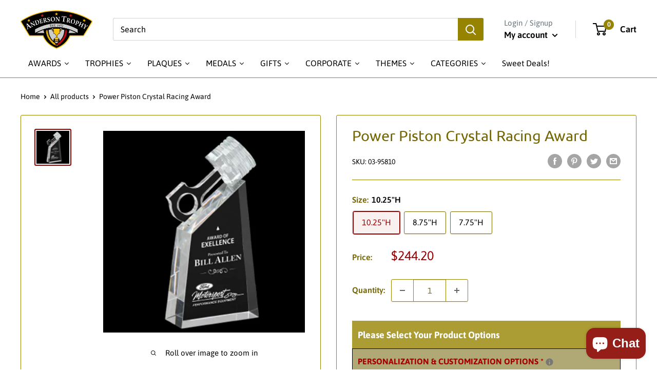

--- FILE ---
content_type: text/html; charset=utf-8
request_url: https://andersontrophy.com/products/power-piston-crystal-racing-award
body_size: 81259
content:















<!doctype html>

<html class="no-js" lang="en">
  <head>


    <meta charset="utf-8">
    <meta name="viewport" content="width=device-width, initial-scale=1.0, height=device-height, minimum-scale=1.0, maximum-scale=1.0">
    <meta name="theme-color" content="#960000"><title>Power Piston Crystal Racing Award</title><meta name="description" content="Includes Standard EngravingPersonalization Included: Yes Item Series: Power Piston Item Color: Clear Standard Imprint Technique: Laser Engraved Primary Insert Size: n/a Optional Insert Size: n/a Name Plate Size: Updating Soon Product Category: Glass Award Theme: Racing Piston Product Variations: 3 Standard Turnaround T"><link rel="canonical" href="https://andersontrophy.com/products/power-piston-crystal-racing-award"><link rel="shortcut icon" href="//andersontrophy.com/cdn/shop/files/Favicon_-_2022.05.05.C_96x96.jpg?v=1653347678" type="image/png"><link rel="preload" as="style" href="//andersontrophy.com/cdn/shop/t/51/assets/theme.css?v=44895686008563978431731025145">
    <link rel="preload" as="script" href="//andersontrophy.com/cdn/shop/t/51/assets/theme.js?v=146347853906992162141731025145">
    <link rel="preconnect" href="https://cdn.shopify.com">
    <link rel="preconnect" href="https://fonts.shopifycdn.com">
    <link rel="dns-prefetch" href="https://productreviews.shopifycdn.com">
    <link rel="dns-prefetch" href="https://ajax.googleapis.com">
    <link rel="dns-prefetch" href="https://maps.googleapis.com">
    <link rel="dns-prefetch" href="https://maps.gstatic.com">

    <meta property="og:type" content="product">
  <meta property="og:title" content="Power Piston Crystal Racing Award"><meta property="og:image" content="http://andersontrophy.com/cdn/shop/products/power-piston-crystal-racing-award-265552.jpg?v=1662742908">
    <meta property="og:image:secure_url" content="https://andersontrophy.com/cdn/shop/products/power-piston-crystal-racing-award-265552.jpg?v=1662742908">
    <meta property="og:image:width" content="900">
    <meta property="og:image:height" content="900"><meta property="product:price:amount" content="244.20">
  <meta property="product:price:currency" content="USD"><meta property="og:description" content="Includes Standard EngravingPersonalization Included: Yes Item Series: Power Piston Item Color: Clear Standard Imprint Technique: Laser Engraved Primary Insert Size: n/a Optional Insert Size: n/a Name Plate Size: Updating Soon Product Category: Glass Award Theme: Racing Piston Product Variations: 3 Standard Turnaround T"><meta property="og:url" content="https://andersontrophy.com/products/power-piston-crystal-racing-award">
<meta property="og:site_name" content="Anderson Trophy Co."><meta name="twitter:card" content="summary"><meta name="twitter:title" content="Power Piston Crystal Racing Award">
  <meta name="twitter:description" content="Includes Standard EngravingPersonalization Included: Yes
Item Series: Power Piston 
Item Color: Clear
Standard Imprint Technique: Laser Engraved
Primary Insert Size: n/a
Optional Insert Size: n/a
Name Plate Size: Updating Soon
Product Category: Glass Award
Theme: Racing Piston
Product Variations: 3
Standard Turnaround Time: 1-2 Business Days
Item Packaging: Presentation Box
Item Material: Crystal
	
Please call us with any questions.">
  <meta name="twitter:image" content="https://andersontrophy.com/cdn/shop/products/power-piston-crystal-racing-award-265552_600x600_crop_center.jpg?v=1662742908">
    <link rel="preload" href="//andersontrophy.com/cdn/fonts/ubuntu/ubuntu_n4.2c466c9d72970fbeeea5774a5658b256f03b28fd.woff2" as="font" type="font/woff2" crossorigin><link rel="preload" href="//andersontrophy.com/cdn/fonts/asap/asap_n4.994be5d5211fe3b2dda4ebd41cf2b04f4dfe140e.woff2" as="font" type="font/woff2" crossorigin><style>
  @font-face {
  font-family: Ubuntu;
  font-weight: 400;
  font-style: normal;
  font-display: swap;
  src: url("//andersontrophy.com/cdn/fonts/ubuntu/ubuntu_n4.2c466c9d72970fbeeea5774a5658b256f03b28fd.woff2") format("woff2"),
       url("//andersontrophy.com/cdn/fonts/ubuntu/ubuntu_n4.7d58d3bbaa6e4145f1df3f31b336b0f96f56885c.woff") format("woff");
}

  @font-face {
  font-family: Asap;
  font-weight: 400;
  font-style: normal;
  font-display: swap;
  src: url("//andersontrophy.com/cdn/fonts/asap/asap_n4.994be5d5211fe3b2dda4ebd41cf2b04f4dfe140e.woff2") format("woff2"),
       url("//andersontrophy.com/cdn/fonts/asap/asap_n4.e7f26429238df8651924f4a97a5e9467c7cf683b.woff") format("woff");
}

@font-face {
  font-family: Asap;
  font-weight: 600;
  font-style: normal;
  font-display: swap;
  src: url("//andersontrophy.com/cdn/fonts/asap/asap_n6.362dcbce09b19d24e889848dbf7f3d031829e245.woff2") format("woff2"),
       url("//andersontrophy.com/cdn/fonts/asap/asap_n6.d685db74f4b046084dd5425d2a283dee915f6f31.woff") format("woff");
}

@font-face {
  font-family: Ubuntu;
  font-weight: 400;
  font-style: italic;
  font-display: swap;
  src: url("//andersontrophy.com/cdn/fonts/ubuntu/ubuntu_i4.e583bb209b0be46b8bdac75f5d80113af7f36c94.woff2") format("woff2"),
       url("//andersontrophy.com/cdn/fonts/ubuntu/ubuntu_i4.d7a0a3b4fccf4ef458e998326e91421401b23b79.woff") format("woff");
}


  @font-face {
  font-family: Asap;
  font-weight: 700;
  font-style: normal;
  font-display: swap;
  src: url("//andersontrophy.com/cdn/fonts/asap/asap_n7.3209f7e23b2ef01c793f40c7556e6532b06b5f1e.woff2") format("woff2"),
       url("//andersontrophy.com/cdn/fonts/asap/asap_n7.b0a0b6deb369ccc0b973a1d12f3530d5e4373c77.woff") format("woff");
}

  @font-face {
  font-family: Asap;
  font-weight: 400;
  font-style: italic;
  font-display: swap;
  src: url("//andersontrophy.com/cdn/fonts/asap/asap_i4.3c59c01b158892bd0ef8b61bc7f081c23ae9b42e.woff2") format("woff2"),
       url("//andersontrophy.com/cdn/fonts/asap/asap_i4.014f2bc4fda2741d520d341143cf61b2d5e0d21e.woff") format("woff");
}

  @font-face {
  font-family: Asap;
  font-weight: 700;
  font-style: italic;
  font-display: swap;
  src: url("//andersontrophy.com/cdn/fonts/asap/asap_i7.54957565625fd1dffc964521d01f3da61e596089.woff2") format("woff2"),
       url("//andersontrophy.com/cdn/fonts/asap/asap_i7.98e2b88b25225290e9c09e36eb54e243fd11491f.woff") format("woff");
}


  :root {
    --default-text-font-size : 15px;
    --base-text-font-size    : 16px;
    --heading-font-family    : Ubuntu, sans-serif;
    --heading-font-weight    : 400;
    --heading-font-style     : normal;
    --text-font-family       : Asap, sans-serif;
    --text-font-weight       : 400;
    --text-font-style        : normal;
    --text-font-bolder-weight: 600;
    --text-link-decoration   : underline;

    --text-color               : #000000;
    --text-color-rgb           : 0, 0, 0;
    --heading-color            : #746603;
    --border-color             : #968300;
    --border-color-rgb         : 150, 131, 0;
    --form-border-color        : #7d6d00;
    --accent-color             : #960000;
    --accent-color-rgb         : 150, 0, 0;
    --link-color               : #968300;
    --link-color-hover         : #4a4000;
    --background               : #ffffff;
    --secondary-background     : #ffffff;
    --secondary-background-rgb : 255, 255, 255;
    --accent-background        : rgba(150, 0, 0, 0.08);

    --input-background: #ffffff;

    --error-color       : #960000;
    --error-background  : rgba(150, 0, 0, 0.07);
    --success-color     : #968300;
    --success-background: rgba(150, 131, 0, 0.11);

    --primary-button-background      : #960000;
    --primary-button-background-rgb  : 150, 0, 0;
    --primary-button-text-color      : #ffffff;
    --secondary-button-background    : #968300;
    --secondary-button-background-rgb: 150, 131, 0;
    --secondary-button-text-color    : #ffffff;

    --header-background      : #ffffff;
    --header-text-color      : #000000;
    --header-light-text-color: #677279;
    --header-border-color    : rgba(103, 114, 121, 0.3);
    --header-accent-color    : #968300;

    --footer-background-color:    #2f2e2a;
    --footer-heading-text-color:  #fafafa;
    --footer-body-text-color:     #968300;
    --footer-body-text-color-rgb: 150, 131, 0;
    --footer-accent-color:        #960000;
    --footer-accent-color-rgb:    150, 0, 0;
    --footer-border:              none;
    
    --flickity-arrow-color: #302a00;--product-on-sale-accent           : #960000;
    --product-on-sale-accent-rgb       : 150, 0, 0;
    --product-on-sale-color            : #ffffff;
    --product-in-stock-color           : #000000;
    --product-low-stock-color          : #ee0000;
    --product-sold-out-color           : #8a9297;
    --product-custom-label-1-background: #968300;
    --product-custom-label-1-color     : #ffffff;
    --product-custom-label-2-background: #968300;
    --product-custom-label-2-color     : #ffffff;
    --product-review-star-color        : #968300;

    --mobile-container-gutter : 20px;
    --desktop-container-gutter: 40px;

    /* Shopify related variables */
    --payment-terms-background-color: #ffffff;
  }
</style>

<script>
  // IE11 does not have support for CSS variables, so we have to polyfill them
  if (!(((window || {}).CSS || {}).supports && window.CSS.supports('(--a: 0)'))) {
    const script = document.createElement('script');
    script.type = 'text/javascript';
    script.src = 'https://cdn.jsdelivr.net/npm/css-vars-ponyfill@2';
    script.onload = function() {
      cssVars({});
    };

    document.getElementsByTagName('head')[0].appendChild(script);
  }
</script>

    
  <script>window.performance && window.performance.mark && window.performance.mark('shopify.content_for_header.start');</script><meta name="facebook-domain-verification" content="9lf90tp8qs0a8nnwi1wvu8msxgcfn6">
<meta name="google-site-verification" content="gBKW9vz2T9F_nYyayIJRDVW80ZbfcT4yrGpdABT4pJY">
<meta id="shopify-digital-wallet" name="shopify-digital-wallet" content="/62715461851/digital_wallets/dialog">
<meta name="shopify-checkout-api-token" content="7d6339d6ffbfdaa629dba78d511ab8c5">
<link rel="alternate" type="application/json+oembed" href="https://andersontrophy.com/products/power-piston-crystal-racing-award.oembed">
<script async="async" src="/checkouts/internal/preloads.js?locale=en-US"></script>
<link rel="preconnect" href="https://shop.app" crossorigin="anonymous">
<script async="async" src="https://shop.app/checkouts/internal/preloads.js?locale=en-US&shop_id=62715461851" crossorigin="anonymous"></script>
<script id="apple-pay-shop-capabilities" type="application/json">{"shopId":62715461851,"countryCode":"US","currencyCode":"USD","merchantCapabilities":["supports3DS"],"merchantId":"gid:\/\/shopify\/Shop\/62715461851","merchantName":"Anderson Trophy Co.","requiredBillingContactFields":["postalAddress","email"],"requiredShippingContactFields":["postalAddress","email"],"shippingType":"shipping","supportedNetworks":["visa","masterCard","amex","discover","elo","jcb"],"total":{"type":"pending","label":"Anderson Trophy Co.","amount":"1.00"},"shopifyPaymentsEnabled":true,"supportsSubscriptions":true}</script>
<script id="shopify-features" type="application/json">{"accessToken":"7d6339d6ffbfdaa629dba78d511ab8c5","betas":["rich-media-storefront-analytics"],"domain":"andersontrophy.com","predictiveSearch":true,"shopId":62715461851,"locale":"en"}</script>
<script>var Shopify = Shopify || {};
Shopify.shop = "trophyshopper.myshopify.com";
Shopify.locale = "en";
Shopify.currency = {"active":"USD","rate":"1.0"};
Shopify.country = "US";
Shopify.theme = {"name":"AT Warehouse-2024.11.LIVE","id":146086199515,"schema_name":"Warehouse","schema_version":"2.6.5","theme_store_id":871,"role":"main"};
Shopify.theme.handle = "null";
Shopify.theme.style = {"id":null,"handle":null};
Shopify.cdnHost = "andersontrophy.com/cdn";
Shopify.routes = Shopify.routes || {};
Shopify.routes.root = "/";</script>
<script type="module">!function(o){(o.Shopify=o.Shopify||{}).modules=!0}(window);</script>
<script>!function(o){function n(){var o=[];function n(){o.push(Array.prototype.slice.apply(arguments))}return n.q=o,n}var t=o.Shopify=o.Shopify||{};t.loadFeatures=n(),t.autoloadFeatures=n()}(window);</script>
<script>
  window.ShopifyPay = window.ShopifyPay || {};
  window.ShopifyPay.apiHost = "shop.app\/pay";
  window.ShopifyPay.redirectState = null;
</script>
<script id="shop-js-analytics" type="application/json">{"pageType":"product"}</script>
<script defer="defer" async type="module" src="//andersontrophy.com/cdn/shopifycloud/shop-js/modules/v2/client.init-shop-cart-sync_BN7fPSNr.en.esm.js"></script>
<script defer="defer" async type="module" src="//andersontrophy.com/cdn/shopifycloud/shop-js/modules/v2/chunk.common_Cbph3Kss.esm.js"></script>
<script defer="defer" async type="module" src="//andersontrophy.com/cdn/shopifycloud/shop-js/modules/v2/chunk.modal_DKumMAJ1.esm.js"></script>
<script type="module">
  await import("//andersontrophy.com/cdn/shopifycloud/shop-js/modules/v2/client.init-shop-cart-sync_BN7fPSNr.en.esm.js");
await import("//andersontrophy.com/cdn/shopifycloud/shop-js/modules/v2/chunk.common_Cbph3Kss.esm.js");
await import("//andersontrophy.com/cdn/shopifycloud/shop-js/modules/v2/chunk.modal_DKumMAJ1.esm.js");

  window.Shopify.SignInWithShop?.initShopCartSync?.({"fedCMEnabled":true,"windoidEnabled":true});

</script>
<script>
  window.Shopify = window.Shopify || {};
  if (!window.Shopify.featureAssets) window.Shopify.featureAssets = {};
  window.Shopify.featureAssets['shop-js'] = {"shop-cart-sync":["modules/v2/client.shop-cart-sync_CJVUk8Jm.en.esm.js","modules/v2/chunk.common_Cbph3Kss.esm.js","modules/v2/chunk.modal_DKumMAJ1.esm.js"],"init-fed-cm":["modules/v2/client.init-fed-cm_7Fvt41F4.en.esm.js","modules/v2/chunk.common_Cbph3Kss.esm.js","modules/v2/chunk.modal_DKumMAJ1.esm.js"],"init-shop-email-lookup-coordinator":["modules/v2/client.init-shop-email-lookup-coordinator_Cc088_bR.en.esm.js","modules/v2/chunk.common_Cbph3Kss.esm.js","modules/v2/chunk.modal_DKumMAJ1.esm.js"],"init-windoid":["modules/v2/client.init-windoid_hPopwJRj.en.esm.js","modules/v2/chunk.common_Cbph3Kss.esm.js","modules/v2/chunk.modal_DKumMAJ1.esm.js"],"shop-button":["modules/v2/client.shop-button_B0jaPSNF.en.esm.js","modules/v2/chunk.common_Cbph3Kss.esm.js","modules/v2/chunk.modal_DKumMAJ1.esm.js"],"shop-cash-offers":["modules/v2/client.shop-cash-offers_DPIskqss.en.esm.js","modules/v2/chunk.common_Cbph3Kss.esm.js","modules/v2/chunk.modal_DKumMAJ1.esm.js"],"shop-toast-manager":["modules/v2/client.shop-toast-manager_CK7RT69O.en.esm.js","modules/v2/chunk.common_Cbph3Kss.esm.js","modules/v2/chunk.modal_DKumMAJ1.esm.js"],"init-shop-cart-sync":["modules/v2/client.init-shop-cart-sync_BN7fPSNr.en.esm.js","modules/v2/chunk.common_Cbph3Kss.esm.js","modules/v2/chunk.modal_DKumMAJ1.esm.js"],"init-customer-accounts-sign-up":["modules/v2/client.init-customer-accounts-sign-up_CfPf4CXf.en.esm.js","modules/v2/client.shop-login-button_DeIztwXF.en.esm.js","modules/v2/chunk.common_Cbph3Kss.esm.js","modules/v2/chunk.modal_DKumMAJ1.esm.js"],"pay-button":["modules/v2/client.pay-button_CgIwFSYN.en.esm.js","modules/v2/chunk.common_Cbph3Kss.esm.js","modules/v2/chunk.modal_DKumMAJ1.esm.js"],"init-customer-accounts":["modules/v2/client.init-customer-accounts_DQ3x16JI.en.esm.js","modules/v2/client.shop-login-button_DeIztwXF.en.esm.js","modules/v2/chunk.common_Cbph3Kss.esm.js","modules/v2/chunk.modal_DKumMAJ1.esm.js"],"avatar":["modules/v2/client.avatar_BTnouDA3.en.esm.js"],"init-shop-for-new-customer-accounts":["modules/v2/client.init-shop-for-new-customer-accounts_CsZy_esa.en.esm.js","modules/v2/client.shop-login-button_DeIztwXF.en.esm.js","modules/v2/chunk.common_Cbph3Kss.esm.js","modules/v2/chunk.modal_DKumMAJ1.esm.js"],"shop-follow-button":["modules/v2/client.shop-follow-button_BRMJjgGd.en.esm.js","modules/v2/chunk.common_Cbph3Kss.esm.js","modules/v2/chunk.modal_DKumMAJ1.esm.js"],"checkout-modal":["modules/v2/client.checkout-modal_B9Drz_yf.en.esm.js","modules/v2/chunk.common_Cbph3Kss.esm.js","modules/v2/chunk.modal_DKumMAJ1.esm.js"],"shop-login-button":["modules/v2/client.shop-login-button_DeIztwXF.en.esm.js","modules/v2/chunk.common_Cbph3Kss.esm.js","modules/v2/chunk.modal_DKumMAJ1.esm.js"],"lead-capture":["modules/v2/client.lead-capture_DXYzFM3R.en.esm.js","modules/v2/chunk.common_Cbph3Kss.esm.js","modules/v2/chunk.modal_DKumMAJ1.esm.js"],"shop-login":["modules/v2/client.shop-login_CA5pJqmO.en.esm.js","modules/v2/chunk.common_Cbph3Kss.esm.js","modules/v2/chunk.modal_DKumMAJ1.esm.js"],"payment-terms":["modules/v2/client.payment-terms_BxzfvcZJ.en.esm.js","modules/v2/chunk.common_Cbph3Kss.esm.js","modules/v2/chunk.modal_DKumMAJ1.esm.js"]};
</script>
<script>(function() {
  var isLoaded = false;
  function asyncLoad() {
    if (isLoaded) return;
    isLoaded = true;
    var urls = ["https:\/\/image-optimizer.salessquad.co.uk\/scripts\/tiny_img_not_found_notifier_d32992522ed201fc71a9db5becb2bf52.js?shop=trophyshopper.myshopify.com","https:\/\/na.shgcdn3.com\/pixel-collector.js?shop=trophyshopper.myshopify.com"];
    for (var i = 0; i < urls.length; i++) {
      var s = document.createElement('script');
      s.type = 'text/javascript';
      s.async = true;
      s.src = urls[i];
      var x = document.getElementsByTagName('script')[0];
      x.parentNode.insertBefore(s, x);
    }
  };
  if(window.attachEvent) {
    window.attachEvent('onload', asyncLoad);
  } else {
    window.addEventListener('load', asyncLoad, false);
  }
})();</script>
<script id="__st">var __st={"a":62715461851,"offset":-28800,"reqid":"7c037c1e-b32c-4e20-a853-9a95dc520a7d-1770002168","pageurl":"andersontrophy.com\/products\/power-piston-crystal-racing-award","u":"6c30bd5da6c5","p":"product","rtyp":"product","rid":7552157647067};</script>
<script>window.ShopifyPaypalV4VisibilityTracking = true;</script>
<script id="captcha-bootstrap">!function(){'use strict';const t='contact',e='account',n='new_comment',o=[[t,t],['blogs',n],['comments',n],[t,'customer']],c=[[e,'customer_login'],[e,'guest_login'],[e,'recover_customer_password'],[e,'create_customer']],r=t=>t.map((([t,e])=>`form[action*='/${t}']:not([data-nocaptcha='true']) input[name='form_type'][value='${e}']`)).join(','),a=t=>()=>t?[...document.querySelectorAll(t)].map((t=>t.form)):[];function s(){const t=[...o],e=r(t);return a(e)}const i='password',u='form_key',d=['recaptcha-v3-token','g-recaptcha-response','h-captcha-response',i],f=()=>{try{return window.sessionStorage}catch{return}},m='__shopify_v',_=t=>t.elements[u];function p(t,e,n=!1){try{const o=window.sessionStorage,c=JSON.parse(o.getItem(e)),{data:r}=function(t){const{data:e,action:n}=t;return t[m]||n?{data:e,action:n}:{data:t,action:n}}(c);for(const[e,n]of Object.entries(r))t.elements[e]&&(t.elements[e].value=n);n&&o.removeItem(e)}catch(o){console.error('form repopulation failed',{error:o})}}const l='form_type',E='cptcha';function T(t){t.dataset[E]=!0}const w=window,h=w.document,L='Shopify',v='ce_forms',y='captcha';let A=!1;((t,e)=>{const n=(g='f06e6c50-85a8-45c8-87d0-21a2b65856fe',I='https://cdn.shopify.com/shopifycloud/storefront-forms-hcaptcha/ce_storefront_forms_captcha_hcaptcha.v1.5.2.iife.js',D={infoText:'Protected by hCaptcha',privacyText:'Privacy',termsText:'Terms'},(t,e,n)=>{const o=w[L][v],c=o.bindForm;if(c)return c(t,g,e,D).then(n);var r;o.q.push([[t,g,e,D],n]),r=I,A||(h.body.append(Object.assign(h.createElement('script'),{id:'captcha-provider',async:!0,src:r})),A=!0)});var g,I,D;w[L]=w[L]||{},w[L][v]=w[L][v]||{},w[L][v].q=[],w[L][y]=w[L][y]||{},w[L][y].protect=function(t,e){n(t,void 0,e),T(t)},Object.freeze(w[L][y]),function(t,e,n,w,h,L){const[v,y,A,g]=function(t,e,n){const i=e?o:[],u=t?c:[],d=[...i,...u],f=r(d),m=r(i),_=r(d.filter((([t,e])=>n.includes(e))));return[a(f),a(m),a(_),s()]}(w,h,L),I=t=>{const e=t.target;return e instanceof HTMLFormElement?e:e&&e.form},D=t=>v().includes(t);t.addEventListener('submit',(t=>{const e=I(t);if(!e)return;const n=D(e)&&!e.dataset.hcaptchaBound&&!e.dataset.recaptchaBound,o=_(e),c=g().includes(e)&&(!o||!o.value);(n||c)&&t.preventDefault(),c&&!n&&(function(t){try{if(!f())return;!function(t){const e=f();if(!e)return;const n=_(t);if(!n)return;const o=n.value;o&&e.removeItem(o)}(t);const e=Array.from(Array(32),(()=>Math.random().toString(36)[2])).join('');!function(t,e){_(t)||t.append(Object.assign(document.createElement('input'),{type:'hidden',name:u})),t.elements[u].value=e}(t,e),function(t,e){const n=f();if(!n)return;const o=[...t.querySelectorAll(`input[type='${i}']`)].map((({name:t})=>t)),c=[...d,...o],r={};for(const[a,s]of new FormData(t).entries())c.includes(a)||(r[a]=s);n.setItem(e,JSON.stringify({[m]:1,action:t.action,data:r}))}(t,e)}catch(e){console.error('failed to persist form',e)}}(e),e.submit())}));const S=(t,e)=>{t&&!t.dataset[E]&&(n(t,e.some((e=>e===t))),T(t))};for(const o of['focusin','change'])t.addEventListener(o,(t=>{const e=I(t);D(e)&&S(e,y())}));const B=e.get('form_key'),M=e.get(l),P=B&&M;t.addEventListener('DOMContentLoaded',(()=>{const t=y();if(P)for(const e of t)e.elements[l].value===M&&p(e,B);[...new Set([...A(),...v().filter((t=>'true'===t.dataset.shopifyCaptcha))])].forEach((e=>S(e,t)))}))}(h,new URLSearchParams(w.location.search),n,t,e,['guest_login'])})(!0,!0)}();</script>
<script integrity="sha256-4kQ18oKyAcykRKYeNunJcIwy7WH5gtpwJnB7kiuLZ1E=" data-source-attribution="shopify.loadfeatures" defer="defer" src="//andersontrophy.com/cdn/shopifycloud/storefront/assets/storefront/load_feature-a0a9edcb.js" crossorigin="anonymous"></script>
<script crossorigin="anonymous" defer="defer" src="//andersontrophy.com/cdn/shopifycloud/storefront/assets/shopify_pay/storefront-65b4c6d7.js?v=20250812"></script>
<script data-source-attribution="shopify.dynamic_checkout.dynamic.init">var Shopify=Shopify||{};Shopify.PaymentButton=Shopify.PaymentButton||{isStorefrontPortableWallets:!0,init:function(){window.Shopify.PaymentButton.init=function(){};var t=document.createElement("script");t.src="https://andersontrophy.com/cdn/shopifycloud/portable-wallets/latest/portable-wallets.en.js",t.type="module",document.head.appendChild(t)}};
</script>
<script data-source-attribution="shopify.dynamic_checkout.buyer_consent">
  function portableWalletsHideBuyerConsent(e){var t=document.getElementById("shopify-buyer-consent"),n=document.getElementById("shopify-subscription-policy-button");t&&n&&(t.classList.add("hidden"),t.setAttribute("aria-hidden","true"),n.removeEventListener("click",e))}function portableWalletsShowBuyerConsent(e){var t=document.getElementById("shopify-buyer-consent"),n=document.getElementById("shopify-subscription-policy-button");t&&n&&(t.classList.remove("hidden"),t.removeAttribute("aria-hidden"),n.addEventListener("click",e))}window.Shopify?.PaymentButton&&(window.Shopify.PaymentButton.hideBuyerConsent=portableWalletsHideBuyerConsent,window.Shopify.PaymentButton.showBuyerConsent=portableWalletsShowBuyerConsent);
</script>
<script data-source-attribution="shopify.dynamic_checkout.cart.bootstrap">document.addEventListener("DOMContentLoaded",(function(){function t(){return document.querySelector("shopify-accelerated-checkout-cart, shopify-accelerated-checkout")}if(t())Shopify.PaymentButton.init();else{new MutationObserver((function(e,n){t()&&(Shopify.PaymentButton.init(),n.disconnect())})).observe(document.body,{childList:!0,subtree:!0})}}));
</script>
<link id="shopify-accelerated-checkout-styles" rel="stylesheet" media="screen" href="https://andersontrophy.com/cdn/shopifycloud/portable-wallets/latest/accelerated-checkout-backwards-compat.css" crossorigin="anonymous">
<style id="shopify-accelerated-checkout-cart">
        #shopify-buyer-consent {
  margin-top: 1em;
  display: inline-block;
  width: 100%;
}

#shopify-buyer-consent.hidden {
  display: none;
}

#shopify-subscription-policy-button {
  background: none;
  border: none;
  padding: 0;
  text-decoration: underline;
  font-size: inherit;
  cursor: pointer;
}

#shopify-subscription-policy-button::before {
  box-shadow: none;
}

      </style>

<script>window.performance && window.performance.mark && window.performance.mark('shopify.content_for_header.end');</script>
  





  <script type="text/javascript">
    
      window.__shgMoneyFormat = window.__shgMoneyFormat || {"USD":{"currency":"USD","currency_symbol":"$","currency_symbol_location":"left","decimal_places":2,"decimal_separator":".","thousands_separator":","}};
    
    window.__shgCurrentCurrencyCode = window.__shgCurrentCurrencyCode || {
      currency: "USD",
      currency_symbol: "$",
      decimal_separator: ".",
      thousands_separator: ",",
      decimal_places: 2,
      currency_symbol_location: "left"
    };
  </script>



    <link rel="stylesheet" href="//andersontrophy.com/cdn/shop/t/51/assets/theme.css?v=44895686008563978431731025145">

    
  <script type="application/ld+json">
  {
    "@context": "http://schema.org",
    "@type": "Product",
    "offers": [{
          "@type": "Offer",
          "name": "10.25\"H",
          "availability":"https://schema.org/InStock",
          "price": 244.2,
          "priceCurrency": "USD",
          "priceValidUntil": "2026-02-11","sku": "03-95810","url": "/products/power-piston-crystal-racing-award?variant=42514332811483"
        },
{
          "@type": "Offer",
          "name": "8.75\"H",
          "availability":"https://schema.org/InStock",
          "price": 222.75,
          "priceCurrency": "USD",
          "priceValidUntil": "2026-02-11","sku": "03-95808","url": "/products/power-piston-crystal-racing-award?variant=42514332778715"
        },
{
          "@type": "Offer",
          "name": "7.75\"H",
          "availability":"https://schema.org/InStock",
          "price": 184.0,
          "priceCurrency": "USD",
          "priceValidUntil": "2026-02-11","sku": "03-95807","url": "/products/power-piston-crystal-racing-award?variant=42514332745947"
        }
],
      "gtin8": "03-95810",
      "productId": "03-95810",
    "brand": {
      "name": "n\/a"
    },
    "name": "Power Piston Crystal Racing Award",
    "description": "Includes Standard EngravingPersonalization Included: Yes\nItem Series: Power Piston \nItem Color: Clear\nStandard Imprint Technique: Laser Engraved\nPrimary Insert Size: n\/a\nOptional Insert Size: n\/a\nName Plate Size: Updating Soon\nProduct Category: Glass Award\nTheme: Racing Piston\nProduct Variations: 3\nStandard Turnaround Time: 1-2 Business Days\nItem Packaging: Presentation Box\nItem Material: Crystal\n\t\nPlease call us with any questions.",
    "category": "Glass Award",
    "url": "/products/power-piston-crystal-racing-award",
    "sku": "03-95810",
    "image": {
      "@type": "ImageObject",
      "url": "https://andersontrophy.com/cdn/shop/products/power-piston-crystal-racing-award-265552_1024x.jpg?v=1662742908",
      "image": "https://andersontrophy.com/cdn/shop/products/power-piston-crystal-racing-award-265552_1024x.jpg?v=1662742908",
      "name": "Power Piston Crystal Racing Award - AndersonTrophy.com",
      "width": "1024",
      "height": "1024"
    }
  }
  </script>



  <script type="application/ld+json">
  {
    "@context": "http://schema.org",
    "@type": "BreadcrumbList",
  "itemListElement": [{
      "@type": "ListItem",
      "position": 1,
      "name": "Home",
      "item": "https://andersontrophy.com"
    },{
          "@type": "ListItem",
          "position": 2,
          "name": "Power Piston Crystal Racing Award",
          "item": "https://andersontrophy.com/products/power-piston-crystal-racing-award"
        }]
  }
  </script>

    
    

   <script>window.theme={pageType:"product",cartCount:0,moneyFormat:"${{amount}}",moneyWithCurrencyFormat:"${{amount}} USD",currencyCodeEnabled:false,showDiscount:true,discountMode:"percentage",searchMode:"product",searchUnavailableProducts:"last",cartType:"page"};window.routes={rootUrl:"\/",rootUrlWithoutSlash:'',cartUrl:"\/cart",cartAddUrl:"\/cart\/add",cartChangeUrl:"\/cart\/change",searchUrl:"\/search",productRecommendationsUrl:"\/recommendations\/products"};window.languages={productRegularPrice:"Regular price",productSalePrice:"Sale price",collectionOnSaleLabel:"Save {{savings}}",productFormUnavailable:"Unavailable",productFormAddToCart:"Add to cart",productFormSoldOut:"Sold out",productAdded:"Product has been added to your cart",productAddedShort:"Added!",shippingEstimatorNoResults:"No shipping could be found for your address.",shippingEstimatorOneResult:"There is one shipping rate for your address:",shippingEstimatorMultipleResults:"There are {{count}} shipping rates for your address:",shippingEstimatorErrors:"There are some errors:"};window.lazySizesConfig={loadHidden:!1,hFac:0.8,expFactor:3,customMedia:{'--phone':'(max-width: 640px)','--tablet':'(min-width: 641px) and (max-width: 1023px)','--lap':'(min-width: 1024px)'}};document.documentElement.className=document.documentElement.className.replace('no-js','js');</script><script src="//andersontrophy.com/cdn/shop/t/51/assets/theme.js?v=146347853906992162141731025145" defer></script>
    <script src="//andersontrophy.com/cdn/shop/t/51/assets/custom.js?v=102476495355921946141731025145" defer></script><script>
        (function () {
          window.onpageshow = function() {
            // We force re-freshing the cart content onpageshow, as most browsers will serve a cache copy when hitting the
            // back button, which cause staled data
            document.documentElement.dispatchEvent(new CustomEvent('cart:refresh', {
              bubbles: true,
              detail: {scrollToTop: false}
            }));
          };
        })();
      </script>

<script type="text/javascript">
  
    window.SHG_CUSTOMER = null;
  
</script>







<script>
var pplr_cart = {"note":null,"attributes":{},"original_total_price":0,"total_price":0,"total_discount":0,"total_weight":0.0,"item_count":0,"items":[],"requires_shipping":false,"currency":"USD","items_subtotal_price":0,"cart_level_discount_applications":[],"checkout_charge_amount":0};
var pplr_shop_currency = "USD";
var pplr_enabled_currencies_size = 1;
var pplr_money_formate = "${{amount}}";
var pplr_manual_theme_selector=["CartCount span","tr:has([name*=updates])","tr img:first",".line-item__title, .meta span",".pplr_item_price",".pplr_item_line_price",".pplr_item_remove",".pplr_item_update",".pplr_subtotal_price","form[action*=cart] [name=checkout]","Click To View Image"];
</script>
<script async src="//doshopify.com/product-personalizer/pplr_common.js?v=01" ></script>
  





<script>window.is_hulkpo_installed=true</script>
  
 <!--begin-boost-pfs-filter-css-->
   <link rel="preload stylesheet" href="//andersontrophy.com/cdn/shop/t/51/assets/boost-pfs-instant-search.css?v=116821168907245486201731025145" as="style"><link href="//andersontrophy.com/cdn/shop/t/51/assets/boost-pfs-custom.css?v=5917842207584158421731025145" rel="stylesheet" type="text/css" media="all" />
<style data-id="boost-pfs-style">
    .boost-pfs-filter-option-title-text {}

   .boost-pfs-filter-tree-v .boost-pfs-filter-option-title-text:before {}
    .boost-pfs-filter-tree-v .boost-pfs-filter-option.boost-pfs-filter-option-collapsed .boost-pfs-filter-option-title-text:before {}
    .boost-pfs-filter-tree-h .boost-pfs-filter-option-title-heading:before {}

    .boost-pfs-filter-refine-by .boost-pfs-filter-option-title h3 {}

    .boost-pfs-filter-option-content .boost-pfs-filter-option-item-list .boost-pfs-filter-option-item button,
    .boost-pfs-filter-option-content .boost-pfs-filter-option-item-list .boost-pfs-filter-option-item .boost-pfs-filter-button,
    .boost-pfs-filter-option-range-amount input,
    .boost-pfs-filter-tree-v .boost-pfs-filter-refine-by .boost-pfs-filter-refine-by-items .refine-by-item,
    .boost-pfs-filter-refine-by-wrapper-v .boost-pfs-filter-refine-by .boost-pfs-filter-refine-by-items .refine-by-item,
    .boost-pfs-filter-refine-by .boost-pfs-filter-option-title,
    .boost-pfs-filter-refine-by .boost-pfs-filter-refine-by-items .refine-by-item>a,
    .boost-pfs-filter-refine-by>span,
    .boost-pfs-filter-clear,
    .boost-pfs-filter-clear-all{}
    .boost-pfs-filter-tree-h .boost-pfs-filter-pc .boost-pfs-filter-refine-by-items .refine-by-item .boost-pfs-filter-clear .refine-by-type,
    .boost-pfs-filter-refine-by-wrapper-h .boost-pfs-filter-pc .boost-pfs-filter-refine-by-items .refine-by-item .boost-pfs-filter-clear .refine-by-type {}

    .boost-pfs-filter-option-multi-level-collections .boost-pfs-filter-option-multi-level-list .boost-pfs-filter-option-item .boost-pfs-filter-button-arrow .boost-pfs-arrow:before,
    .boost-pfs-filter-option-multi-level-tag .boost-pfs-filter-option-multi-level-list .boost-pfs-filter-option-item .boost-pfs-filter-button-arrow .boost-pfs-arrow:before {}

    .boost-pfs-filter-refine-by-wrapper-v .boost-pfs-filter-refine-by .boost-pfs-filter-refine-by-items .refine-by-item .boost-pfs-filter-clear:after,
    .boost-pfs-filter-refine-by-wrapper-v .boost-pfs-filter-refine-by .boost-pfs-filter-refine-by-items .refine-by-item .boost-pfs-filter-clear:before,
    .boost-pfs-filter-tree-v .boost-pfs-filter-refine-by .boost-pfs-filter-refine-by-items .refine-by-item .boost-pfs-filter-clear:after,
    .boost-pfs-filter-tree-v .boost-pfs-filter-refine-by .boost-pfs-filter-refine-by-items .refine-by-item .boost-pfs-filter-clear:before,
    .boost-pfs-filter-refine-by-wrapper-h .boost-pfs-filter-pc .boost-pfs-filter-refine-by-items .refine-by-item .boost-pfs-filter-clear:after,
    .boost-pfs-filter-refine-by-wrapper-h .boost-pfs-filter-pc .boost-pfs-filter-refine-by-items .refine-by-item .boost-pfs-filter-clear:before,
    .boost-pfs-filter-tree-h .boost-pfs-filter-pc .boost-pfs-filter-refine-by-items .refine-by-item .boost-pfs-filter-clear:after,
    .boost-pfs-filter-tree-h .boost-pfs-filter-pc .boost-pfs-filter-refine-by-items .refine-by-item .boost-pfs-filter-clear:before {}
    .boost-pfs-filter-option-range-slider .noUi-value-horizontal {}

    .boost-pfs-filter-tree-mobile-button button,
    .boost-pfs-filter-top-sorting-mobile button {}
    .boost-pfs-filter-top-sorting-mobile button>span:after {}
  </style>
 <!--end-boost-pfs-filter-css-->

<script>window.is_hulkpo_installed=true</script><!-- BEGIN app block: shopify://apps/hulk-discounts/blocks/app-embed/25745434-52e7-4378-88f1-890df18a0110 --><!-- BEGIN app snippet: hulkapps_volume_discount -->
    <script>
      var is_po = false
      if(window.hulkapps != undefined && window.hulkapps != '' ){
        var is_po = window.hulkapps.is_product_option
      }
      
        window.hulkapps = {
          shop_slug: "trophyshopper",
          store_id: "trophyshopper.myshopify.com",
          money_format: "${{amount}}",
          cart: null,
          product: null,
          product_collections: null,
          product_variants: null,
          is_volume_discount: true,
          is_product_option: is_po,
          product_id: null,
          page_type: null,
          po_url: "https://productoption.hulkapps.com",
          vd_url: "https://volumediscount.hulkapps.com",
          vd_proxy_url: "https://andersontrophy.com",
          customer: null
        }
        

        window.hulkapps.page_type = "cart";
        window.hulkapps.cart = {"note":null,"attributes":{},"original_total_price":0,"total_price":0,"total_discount":0,"total_weight":0.0,"item_count":0,"items":[],"requires_shipping":false,"currency":"USD","items_subtotal_price":0,"cart_level_discount_applications":[],"checkout_charge_amount":0}
        if (typeof window.hulkapps.cart.items == "object") {
          for (var i=0; i<window.hulkapps.cart.items.length; i++) {
            ["sku", "grams", "vendor", "url", "image", "handle", "requires_shipping", "product_type", "product_description"].map(function(a) {
              delete window.hulkapps.cart.items[i][a]
            })
          }
        }
        window.hulkapps.cart_collections = {}
        window.hulkapps.product_tags = {}
        

      
        window.hulkapps.page_type = "product"
        window.hulkapps.product_id = "7552157647067";
        window.hulkapps.product = {"id":7552157647067,"title":"Power Piston Crystal Racing Award","handle":"power-piston-crystal-racing-award","description":"\u003cb\u003eIncludes Standard Engraving\u003cli\u003ePersonalization Included: Yes\u003c\/li\u003e\n\u003cli\u003eItem Series: Power Piston \u003c\/li\u003e\n\u003cli\u003eItem Color: Clear\u003c\/li\u003e\n\u003cli\u003eStandard Imprint Technique: Laser Engraved\u003c\/li\u003e\n\u003cli\u003ePrimary Insert Size: n\/a\u003c\/li\u003e\n\u003cli\u003eOptional Insert Size: n\/a\u003c\/li\u003e\n\u003cli\u003eName Plate Size: Updating Soon\u003c\/li\u003e\n\u003cli\u003eProduct Category: Glass Award\u003c\/li\u003e\n\u003cli\u003eTheme: Racing Piston\u003c\/li\u003e\n\u003cli\u003eProduct Variations: 3\u003c\/li\u003e\n\u003cli\u003eStandard Turnaround Time: 1-2 Business Days\u003c\/li\u003e\n\u003cli\u003eItem Packaging: Presentation Box\u003c\/li\u003e\n\u003cli\u003eItem Material: Crystal\u003c\/li\u003e\n\u003cbr\u003e\t\n\u003cb\u003ePlease call us with any questions.\u003c\/b\u003e\u003c\/b\u003e","published_at":"2022-02-24T17:05:59-08:00","created_at":"2022-02-24T17:05:59-08:00","vendor":"n\/a","type":"Glass Award","tags":["10.25\"H","7.75\"H","8.75\"H","Acrylic and Glass","Award","Clear","Crystal","Crystal\/Glass Award","Glass Award","Motorsport","n\/a","No Gender","Piston","PPC-LCP","QP3","Racing","Racing and Mechanical Sports","SO","Sports","Themed","Trophy"],"price":18400,"price_min":18400,"price_max":24420,"available":true,"price_varies":true,"compare_at_price":0,"compare_at_price_min":0,"compare_at_price_max":0,"compare_at_price_varies":false,"variants":[{"id":42514332811483,"title":"10.25\"H","option1":"10.25\"H","option2":null,"option3":null,"sku":"03-95810","requires_shipping":true,"taxable":true,"featured_image":{"id":38221221593307,"product_id":7552157647067,"position":1,"created_at":"2022-09-09T10:01:48-07:00","updated_at":"2022-09-09T10:01:48-07:00","alt":"Power Piston Crystal Racing Award - AndersonTrophy.com","width":900,"height":900,"src":"\/\/andersontrophy.com\/cdn\/shop\/products\/power-piston-crystal-racing-award-265552.jpg?v=1662742908","variant_ids":[42514332745947,42514332778715,42514332811483]},"available":true,"name":"Power Piston Crystal Racing Award - 10.25\"H","public_title":"10.25\"H","options":["10.25\"H"],"price":24420,"weight":1799,"compare_at_price":0,"inventory_management":null,"barcode":"03-95810","featured_media":{"alt":"Power Piston Crystal Racing Award - AndersonTrophy.com","id":30815643762907,"position":1,"preview_image":{"aspect_ratio":1.0,"height":900,"width":900,"src":"\/\/andersontrophy.com\/cdn\/shop\/products\/power-piston-crystal-racing-award-265552.jpg?v=1662742908"}},"requires_selling_plan":false,"selling_plan_allocations":[]},{"id":42514332778715,"title":"8.75\"H","option1":"8.75\"H","option2":null,"option3":null,"sku":"03-95808","requires_shipping":true,"taxable":true,"featured_image":{"id":38221221593307,"product_id":7552157647067,"position":1,"created_at":"2022-09-09T10:01:48-07:00","updated_at":"2022-09-09T10:01:48-07:00","alt":"Power Piston Crystal Racing Award - AndersonTrophy.com","width":900,"height":900,"src":"\/\/andersontrophy.com\/cdn\/shop\/products\/power-piston-crystal-racing-award-265552.jpg?v=1662742908","variant_ids":[42514332745947,42514332778715,42514332811483]},"available":true,"name":"Power Piston Crystal Racing Award - 8.75\"H","public_title":"8.75\"H","options":["8.75\"H"],"price":22275,"weight":1473,"compare_at_price":0,"inventory_management":null,"barcode":"03-95808","featured_media":{"alt":"Power Piston Crystal Racing Award - AndersonTrophy.com","id":30815643762907,"position":1,"preview_image":{"aspect_ratio":1.0,"height":900,"width":900,"src":"\/\/andersontrophy.com\/cdn\/shop\/products\/power-piston-crystal-racing-award-265552.jpg?v=1662742908"}},"requires_selling_plan":false,"selling_plan_allocations":[]},{"id":42514332745947,"title":"7.75\"H","option1":"7.75\"H","option2":null,"option3":null,"sku":"03-95807","requires_shipping":true,"taxable":true,"featured_image":{"id":38221221593307,"product_id":7552157647067,"position":1,"created_at":"2022-09-09T10:01:48-07:00","updated_at":"2022-09-09T10:01:48-07:00","alt":"Power Piston Crystal Racing Award - AndersonTrophy.com","width":900,"height":900,"src":"\/\/andersontrophy.com\/cdn\/shop\/products\/power-piston-crystal-racing-award-265552.jpg?v=1662742908","variant_ids":[42514332745947,42514332778715,42514332811483]},"available":true,"name":"Power Piston Crystal Racing Award - 7.75\"H","public_title":"7.75\"H","options":["7.75\"H"],"price":18400,"weight":1145,"compare_at_price":0,"inventory_management":null,"barcode":"03-95807","featured_media":{"alt":"Power Piston Crystal Racing Award - AndersonTrophy.com","id":30815643762907,"position":1,"preview_image":{"aspect_ratio":1.0,"height":900,"width":900,"src":"\/\/andersontrophy.com\/cdn\/shop\/products\/power-piston-crystal-racing-award-265552.jpg?v=1662742908"}},"requires_selling_plan":false,"selling_plan_allocations":[]}],"images":["\/\/andersontrophy.com\/cdn\/shop\/products\/power-piston-crystal-racing-award-265552.jpg?v=1662742908"],"featured_image":"\/\/andersontrophy.com\/cdn\/shop\/products\/power-piston-crystal-racing-award-265552.jpg?v=1662742908","options":["Size"],"media":[{"alt":"Power Piston Crystal Racing Award - AndersonTrophy.com","id":30815643762907,"position":1,"preview_image":{"aspect_ratio":1.0,"height":900,"width":900,"src":"\/\/andersontrophy.com\/cdn\/shop\/products\/power-piston-crystal-racing-award-265552.jpg?v=1662742908"},"aspect_ratio":1.0,"height":900,"media_type":"image","src":"\/\/andersontrophy.com\/cdn\/shop\/products\/power-piston-crystal-racing-award-265552.jpg?v=1662742908","width":900}],"requires_selling_plan":false,"selling_plan_groups":[],"content":"\u003cb\u003eIncludes Standard Engraving\u003cli\u003ePersonalization Included: Yes\u003c\/li\u003e\n\u003cli\u003eItem Series: Power Piston \u003c\/li\u003e\n\u003cli\u003eItem Color: Clear\u003c\/li\u003e\n\u003cli\u003eStandard Imprint Technique: Laser Engraved\u003c\/li\u003e\n\u003cli\u003ePrimary Insert Size: n\/a\u003c\/li\u003e\n\u003cli\u003eOptional Insert Size: n\/a\u003c\/li\u003e\n\u003cli\u003eName Plate Size: Updating Soon\u003c\/li\u003e\n\u003cli\u003eProduct Category: Glass Award\u003c\/li\u003e\n\u003cli\u003eTheme: Racing Piston\u003c\/li\u003e\n\u003cli\u003eProduct Variations: 3\u003c\/li\u003e\n\u003cli\u003eStandard Turnaround Time: 1-2 Business Days\u003c\/li\u003e\n\u003cli\u003eItem Packaging: Presentation Box\u003c\/li\u003e\n\u003cli\u003eItem Material: Crystal\u003c\/li\u003e\n\u003cbr\u003e\t\n\u003cb\u003ePlease call us with any questions.\u003c\/b\u003e\u003c\/b\u003e"}
        window.hulkapps.selected_or_first_available_variant = {"id":42514332811483,"title":"10.25\"H","option1":"10.25\"H","option2":null,"option3":null,"sku":"03-95810","requires_shipping":true,"taxable":true,"featured_image":{"id":38221221593307,"product_id":7552157647067,"position":1,"created_at":"2022-09-09T10:01:48-07:00","updated_at":"2022-09-09T10:01:48-07:00","alt":"Power Piston Crystal Racing Award - AndersonTrophy.com","width":900,"height":900,"src":"\/\/andersontrophy.com\/cdn\/shop\/products\/power-piston-crystal-racing-award-265552.jpg?v=1662742908","variant_ids":[42514332745947,42514332778715,42514332811483]},"available":true,"name":"Power Piston Crystal Racing Award - 10.25\"H","public_title":"10.25\"H","options":["10.25\"H"],"price":24420,"weight":1799,"compare_at_price":0,"inventory_management":null,"barcode":"03-95810","featured_media":{"alt":"Power Piston Crystal Racing Award - AndersonTrophy.com","id":30815643762907,"position":1,"preview_image":{"aspect_ratio":1.0,"height":900,"width":900,"src":"\/\/andersontrophy.com\/cdn\/shop\/products\/power-piston-crystal-racing-award-265552.jpg?v=1662742908"}},"requires_selling_plan":false,"selling_plan_allocations":[]};
        window.hulkapps.selected_or_first_available_variant_id = "42514332811483";
        window.hulkapps.product_collection = []
        
          window.hulkapps.product_collection.push(425381986523)
        
          window.hulkapps.product_collection.push(405579137243)
        
          window.hulkapps.product_collection.push(404591345883)
        
          window.hulkapps.product_collection.push(404581220571)
        
          window.hulkapps.product_collection.push(404581122267)
        
          window.hulkapps.product_collection.push(465755308251)
        
          window.hulkapps.product_collection.push(465755406555)
        
          window.hulkapps.product_collection.push(404592394459)
        
          window.hulkapps.product_collection.push(439924195547)
        
          window.hulkapps.product_collection.push(506138755291)
        

        window.hulkapps.product_variant = []
        
          window.hulkapps.product_variant.push(42514332811483)
        
          window.hulkapps.product_variant.push(42514332778715)
        
          window.hulkapps.product_variant.push(42514332745947)
        

        window.hulkapps.product_collections = window.hulkapps.product_collection.toString();
        window.hulkapps.product_variants = window.hulkapps.product_variant.toString();
         window.hulkapps.product_tags = ["10.25\"H","7.75\"H","8.75\"H","Acrylic and Glass","Award","Clear","Crystal","Crystal\/Glass Award","Glass Award","Motorsport","n\/a","No Gender","Piston","PPC-LCP","QP3","Racing","Racing and Mechanical Sports","SO","Sports","Themed","Trophy"];
         window.hulkapps.product_tags = window.hulkapps.product_tags.join(", ");
      

    </script><!-- END app snippet --><!-- END app block --><script src="https://cdn.shopify.com/extensions/019b7356-b863-740e-a434-3295b201790d/volumediscount-74/assets/hulkcode.js" type="text/javascript" defer="defer"></script>
<link href="https://cdn.shopify.com/extensions/019b7356-b863-740e-a434-3295b201790d/volumediscount-74/assets/hulkcode.css" rel="stylesheet" type="text/css" media="all">
<script src="https://cdn.shopify.com/extensions/e8878072-2f6b-4e89-8082-94b04320908d/inbox-1254/assets/inbox-chat-loader.js" type="text/javascript" defer="defer"></script>
<link href="https://monorail-edge.shopifysvc.com" rel="dns-prefetch">
<script>(function(){if ("sendBeacon" in navigator && "performance" in window) {try {var session_token_from_headers = performance.getEntriesByType('navigation')[0].serverTiming.find(x => x.name == '_s').description;} catch {var session_token_from_headers = undefined;}var session_cookie_matches = document.cookie.match(/_shopify_s=([^;]*)/);var session_token_from_cookie = session_cookie_matches && session_cookie_matches.length === 2 ? session_cookie_matches[1] : "";var session_token = session_token_from_headers || session_token_from_cookie || "";function handle_abandonment_event(e) {var entries = performance.getEntries().filter(function(entry) {return /monorail-edge.shopifysvc.com/.test(entry.name);});if (!window.abandonment_tracked && entries.length === 0) {window.abandonment_tracked = true;var currentMs = Date.now();var navigation_start = performance.timing.navigationStart;var payload = {shop_id: 62715461851,url: window.location.href,navigation_start,duration: currentMs - navigation_start,session_token,page_type: "product"};window.navigator.sendBeacon("https://monorail-edge.shopifysvc.com/v1/produce", JSON.stringify({schema_id: "online_store_buyer_site_abandonment/1.1",payload: payload,metadata: {event_created_at_ms: currentMs,event_sent_at_ms: currentMs}}));}}window.addEventListener('pagehide', handle_abandonment_event);}}());</script>
<script id="web-pixels-manager-setup">(function e(e,d,r,n,o){if(void 0===o&&(o={}),!Boolean(null===(a=null===(i=window.Shopify)||void 0===i?void 0:i.analytics)||void 0===a?void 0:a.replayQueue)){var i,a;window.Shopify=window.Shopify||{};var t=window.Shopify;t.analytics=t.analytics||{};var s=t.analytics;s.replayQueue=[],s.publish=function(e,d,r){return s.replayQueue.push([e,d,r]),!0};try{self.performance.mark("wpm:start")}catch(e){}var l=function(){var e={modern:/Edge?\/(1{2}[4-9]|1[2-9]\d|[2-9]\d{2}|\d{4,})\.\d+(\.\d+|)|Firefox\/(1{2}[4-9]|1[2-9]\d|[2-9]\d{2}|\d{4,})\.\d+(\.\d+|)|Chrom(ium|e)\/(9{2}|\d{3,})\.\d+(\.\d+|)|(Maci|X1{2}).+ Version\/(15\.\d+|(1[6-9]|[2-9]\d|\d{3,})\.\d+)([,.]\d+|)( \(\w+\)|)( Mobile\/\w+|) Safari\/|Chrome.+OPR\/(9{2}|\d{3,})\.\d+\.\d+|(CPU[ +]OS|iPhone[ +]OS|CPU[ +]iPhone|CPU IPhone OS|CPU iPad OS)[ +]+(15[._]\d+|(1[6-9]|[2-9]\d|\d{3,})[._]\d+)([._]\d+|)|Android:?[ /-](13[3-9]|1[4-9]\d|[2-9]\d{2}|\d{4,})(\.\d+|)(\.\d+|)|Android.+Firefox\/(13[5-9]|1[4-9]\d|[2-9]\d{2}|\d{4,})\.\d+(\.\d+|)|Android.+Chrom(ium|e)\/(13[3-9]|1[4-9]\d|[2-9]\d{2}|\d{4,})\.\d+(\.\d+|)|SamsungBrowser\/([2-9]\d|\d{3,})\.\d+/,legacy:/Edge?\/(1[6-9]|[2-9]\d|\d{3,})\.\d+(\.\d+|)|Firefox\/(5[4-9]|[6-9]\d|\d{3,})\.\d+(\.\d+|)|Chrom(ium|e)\/(5[1-9]|[6-9]\d|\d{3,})\.\d+(\.\d+|)([\d.]+$|.*Safari\/(?![\d.]+ Edge\/[\d.]+$))|(Maci|X1{2}).+ Version\/(10\.\d+|(1[1-9]|[2-9]\d|\d{3,})\.\d+)([,.]\d+|)( \(\w+\)|)( Mobile\/\w+|) Safari\/|Chrome.+OPR\/(3[89]|[4-9]\d|\d{3,})\.\d+\.\d+|(CPU[ +]OS|iPhone[ +]OS|CPU[ +]iPhone|CPU IPhone OS|CPU iPad OS)[ +]+(10[._]\d+|(1[1-9]|[2-9]\d|\d{3,})[._]\d+)([._]\d+|)|Android:?[ /-](13[3-9]|1[4-9]\d|[2-9]\d{2}|\d{4,})(\.\d+|)(\.\d+|)|Mobile Safari.+OPR\/([89]\d|\d{3,})\.\d+\.\d+|Android.+Firefox\/(13[5-9]|1[4-9]\d|[2-9]\d{2}|\d{4,})\.\d+(\.\d+|)|Android.+Chrom(ium|e)\/(13[3-9]|1[4-9]\d|[2-9]\d{2}|\d{4,})\.\d+(\.\d+|)|Android.+(UC? ?Browser|UCWEB|U3)[ /]?(15\.([5-9]|\d{2,})|(1[6-9]|[2-9]\d|\d{3,})\.\d+)\.\d+|SamsungBrowser\/(5\.\d+|([6-9]|\d{2,})\.\d+)|Android.+MQ{2}Browser\/(14(\.(9|\d{2,})|)|(1[5-9]|[2-9]\d|\d{3,})(\.\d+|))(\.\d+|)|K[Aa][Ii]OS\/(3\.\d+|([4-9]|\d{2,})\.\d+)(\.\d+|)/},d=e.modern,r=e.legacy,n=navigator.userAgent;return n.match(d)?"modern":n.match(r)?"legacy":"unknown"}(),u="modern"===l?"modern":"legacy",c=(null!=n?n:{modern:"",legacy:""})[u],f=function(e){return[e.baseUrl,"/wpm","/b",e.hashVersion,"modern"===e.buildTarget?"m":"l",".js"].join("")}({baseUrl:d,hashVersion:r,buildTarget:u}),m=function(e){var d=e.version,r=e.bundleTarget,n=e.surface,o=e.pageUrl,i=e.monorailEndpoint;return{emit:function(e){var a=e.status,t=e.errorMsg,s=(new Date).getTime(),l=JSON.stringify({metadata:{event_sent_at_ms:s},events:[{schema_id:"web_pixels_manager_load/3.1",payload:{version:d,bundle_target:r,page_url:o,status:a,surface:n,error_msg:t},metadata:{event_created_at_ms:s}}]});if(!i)return console&&console.warn&&console.warn("[Web Pixels Manager] No Monorail endpoint provided, skipping logging."),!1;try{return self.navigator.sendBeacon.bind(self.navigator)(i,l)}catch(e){}var u=new XMLHttpRequest;try{return u.open("POST",i,!0),u.setRequestHeader("Content-Type","text/plain"),u.send(l),!0}catch(e){return console&&console.warn&&console.warn("[Web Pixels Manager] Got an unhandled error while logging to Monorail."),!1}}}}({version:r,bundleTarget:l,surface:e.surface,pageUrl:self.location.href,monorailEndpoint:e.monorailEndpoint});try{o.browserTarget=l,function(e){var d=e.src,r=e.async,n=void 0===r||r,o=e.onload,i=e.onerror,a=e.sri,t=e.scriptDataAttributes,s=void 0===t?{}:t,l=document.createElement("script"),u=document.querySelector("head"),c=document.querySelector("body");if(l.async=n,l.src=d,a&&(l.integrity=a,l.crossOrigin="anonymous"),s)for(var f in s)if(Object.prototype.hasOwnProperty.call(s,f))try{l.dataset[f]=s[f]}catch(e){}if(o&&l.addEventListener("load",o),i&&l.addEventListener("error",i),u)u.appendChild(l);else{if(!c)throw new Error("Did not find a head or body element to append the script");c.appendChild(l)}}({src:f,async:!0,onload:function(){if(!function(){var e,d;return Boolean(null===(d=null===(e=window.Shopify)||void 0===e?void 0:e.analytics)||void 0===d?void 0:d.initialized)}()){var d=window.webPixelsManager.init(e)||void 0;if(d){var r=window.Shopify.analytics;r.replayQueue.forEach((function(e){var r=e[0],n=e[1],o=e[2];d.publishCustomEvent(r,n,o)})),r.replayQueue=[],r.publish=d.publishCustomEvent,r.visitor=d.visitor,r.initialized=!0}}},onerror:function(){return m.emit({status:"failed",errorMsg:"".concat(f," has failed to load")})},sri:function(e){var d=/^sha384-[A-Za-z0-9+/=]+$/;return"string"==typeof e&&d.test(e)}(c)?c:"",scriptDataAttributes:o}),m.emit({status:"loading"})}catch(e){m.emit({status:"failed",errorMsg:(null==e?void 0:e.message)||"Unknown error"})}}})({shopId: 62715461851,storefrontBaseUrl: "https://andersontrophy.com",extensionsBaseUrl: "https://extensions.shopifycdn.com/cdn/shopifycloud/web-pixels-manager",monorailEndpoint: "https://monorail-edge.shopifysvc.com/unstable/produce_batch",surface: "storefront-renderer",enabledBetaFlags: ["2dca8a86"],webPixelsConfigList: [{"id":"1021411547","configuration":"{\"site_id\":\"b5b16a17-ac73-43c3-95ce-cd0c8239022e\",\"analytics_endpoint\":\"https:\\\/\\\/na.shgcdn3.com\"}","eventPayloadVersion":"v1","runtimeContext":"STRICT","scriptVersion":"695709fc3f146fa50a25299517a954f2","type":"APP","apiClientId":1158168,"privacyPurposes":["ANALYTICS","MARKETING","SALE_OF_DATA"],"dataSharingAdjustments":{"protectedCustomerApprovalScopes":["read_customer_personal_data"]}},{"id":"521601243","configuration":"{\"config\":\"{\\\"pixel_id\\\":\\\"G-3FH37SFJ0K\\\",\\\"google_tag_ids\\\":[\\\"G-3FH37SFJ0K\\\",\\\"GT-WVC7XC9\\\"],\\\"target_country\\\":\\\"US\\\",\\\"gtag_events\\\":[{\\\"type\\\":\\\"begin_checkout\\\",\\\"action_label\\\":\\\"G-3FH37SFJ0K\\\"},{\\\"type\\\":\\\"search\\\",\\\"action_label\\\":\\\"G-3FH37SFJ0K\\\"},{\\\"type\\\":\\\"view_item\\\",\\\"action_label\\\":[\\\"G-3FH37SFJ0K\\\",\\\"MC-2L19ZLBX8E\\\"]},{\\\"type\\\":\\\"purchase\\\",\\\"action_label\\\":[\\\"G-3FH37SFJ0K\\\",\\\"MC-2L19ZLBX8E\\\"]},{\\\"type\\\":\\\"page_view\\\",\\\"action_label\\\":[\\\"G-3FH37SFJ0K\\\",\\\"MC-2L19ZLBX8E\\\"]},{\\\"type\\\":\\\"add_payment_info\\\",\\\"action_label\\\":\\\"G-3FH37SFJ0K\\\"},{\\\"type\\\":\\\"add_to_cart\\\",\\\"action_label\\\":\\\"G-3FH37SFJ0K\\\"}],\\\"enable_monitoring_mode\\\":false}\"}","eventPayloadVersion":"v1","runtimeContext":"OPEN","scriptVersion":"b2a88bafab3e21179ed38636efcd8a93","type":"APP","apiClientId":1780363,"privacyPurposes":[],"dataSharingAdjustments":{"protectedCustomerApprovalScopes":["read_customer_address","read_customer_email","read_customer_name","read_customer_personal_data","read_customer_phone"]}},{"id":"233668827","configuration":"{\"pixel_id\":\"552106503564869\",\"pixel_type\":\"facebook_pixel\",\"metaapp_system_user_token\":\"-\"}","eventPayloadVersion":"v1","runtimeContext":"OPEN","scriptVersion":"ca16bc87fe92b6042fbaa3acc2fbdaa6","type":"APP","apiClientId":2329312,"privacyPurposes":["ANALYTICS","MARKETING","SALE_OF_DATA"],"dataSharingAdjustments":{"protectedCustomerApprovalScopes":["read_customer_address","read_customer_email","read_customer_name","read_customer_personal_data","read_customer_phone"]}},{"id":"86147291","configuration":"{\"tagID\":\"2614262129707\"}","eventPayloadVersion":"v1","runtimeContext":"STRICT","scriptVersion":"18031546ee651571ed29edbe71a3550b","type":"APP","apiClientId":3009811,"privacyPurposes":["ANALYTICS","MARKETING","SALE_OF_DATA"],"dataSharingAdjustments":{"protectedCustomerApprovalScopes":["read_customer_address","read_customer_email","read_customer_name","read_customer_personal_data","read_customer_phone"]}},{"id":"shopify-app-pixel","configuration":"{}","eventPayloadVersion":"v1","runtimeContext":"STRICT","scriptVersion":"0450","apiClientId":"shopify-pixel","type":"APP","privacyPurposes":["ANALYTICS","MARKETING"]},{"id":"shopify-custom-pixel","eventPayloadVersion":"v1","runtimeContext":"LAX","scriptVersion":"0450","apiClientId":"shopify-pixel","type":"CUSTOM","privacyPurposes":["ANALYTICS","MARKETING"]}],isMerchantRequest: false,initData: {"shop":{"name":"Anderson Trophy Co.","paymentSettings":{"currencyCode":"USD"},"myshopifyDomain":"trophyshopper.myshopify.com","countryCode":"US","storefrontUrl":"https:\/\/andersontrophy.com"},"customer":null,"cart":null,"checkout":null,"productVariants":[{"price":{"amount":244.2,"currencyCode":"USD"},"product":{"title":"Power Piston Crystal Racing Award","vendor":"n\/a","id":"7552157647067","untranslatedTitle":"Power Piston Crystal Racing Award","url":"\/products\/power-piston-crystal-racing-award","type":"Glass Award"},"id":"42514332811483","image":{"src":"\/\/andersontrophy.com\/cdn\/shop\/products\/power-piston-crystal-racing-award-265552.jpg?v=1662742908"},"sku":"03-95810","title":"10.25\"H","untranslatedTitle":"10.25\"H"},{"price":{"amount":222.75,"currencyCode":"USD"},"product":{"title":"Power Piston Crystal Racing Award","vendor":"n\/a","id":"7552157647067","untranslatedTitle":"Power Piston Crystal Racing Award","url":"\/products\/power-piston-crystal-racing-award","type":"Glass Award"},"id":"42514332778715","image":{"src":"\/\/andersontrophy.com\/cdn\/shop\/products\/power-piston-crystal-racing-award-265552.jpg?v=1662742908"},"sku":"03-95808","title":"8.75\"H","untranslatedTitle":"8.75\"H"},{"price":{"amount":184.0,"currencyCode":"USD"},"product":{"title":"Power Piston Crystal Racing Award","vendor":"n\/a","id":"7552157647067","untranslatedTitle":"Power Piston Crystal Racing Award","url":"\/products\/power-piston-crystal-racing-award","type":"Glass Award"},"id":"42514332745947","image":{"src":"\/\/andersontrophy.com\/cdn\/shop\/products\/power-piston-crystal-racing-award-265552.jpg?v=1662742908"},"sku":"03-95807","title":"7.75\"H","untranslatedTitle":"7.75\"H"}],"purchasingCompany":null},},"https://andersontrophy.com/cdn","1d2a099fw23dfb22ep557258f5m7a2edbae",{"modern":"","legacy":""},{"shopId":"62715461851","storefrontBaseUrl":"https:\/\/andersontrophy.com","extensionBaseUrl":"https:\/\/extensions.shopifycdn.com\/cdn\/shopifycloud\/web-pixels-manager","surface":"storefront-renderer","enabledBetaFlags":"[\"2dca8a86\"]","isMerchantRequest":"false","hashVersion":"1d2a099fw23dfb22ep557258f5m7a2edbae","publish":"custom","events":"[[\"page_viewed\",{}],[\"product_viewed\",{\"productVariant\":{\"price\":{\"amount\":244.2,\"currencyCode\":\"USD\"},\"product\":{\"title\":\"Power Piston Crystal Racing Award\",\"vendor\":\"n\/a\",\"id\":\"7552157647067\",\"untranslatedTitle\":\"Power Piston Crystal Racing Award\",\"url\":\"\/products\/power-piston-crystal-racing-award\",\"type\":\"Glass Award\"},\"id\":\"42514332811483\",\"image\":{\"src\":\"\/\/andersontrophy.com\/cdn\/shop\/products\/power-piston-crystal-racing-award-265552.jpg?v=1662742908\"},\"sku\":\"03-95810\",\"title\":\"10.25\\\"H\",\"untranslatedTitle\":\"10.25\\\"H\"}}]]"});</script><script>
  window.ShopifyAnalytics = window.ShopifyAnalytics || {};
  window.ShopifyAnalytics.meta = window.ShopifyAnalytics.meta || {};
  window.ShopifyAnalytics.meta.currency = 'USD';
  var meta = {"product":{"id":7552157647067,"gid":"gid:\/\/shopify\/Product\/7552157647067","vendor":"n\/a","type":"Glass Award","handle":"power-piston-crystal-racing-award","variants":[{"id":42514332811483,"price":24420,"name":"Power Piston Crystal Racing Award - 10.25\"H","public_title":"10.25\"H","sku":"03-95810"},{"id":42514332778715,"price":22275,"name":"Power Piston Crystal Racing Award - 8.75\"H","public_title":"8.75\"H","sku":"03-95808"},{"id":42514332745947,"price":18400,"name":"Power Piston Crystal Racing Award - 7.75\"H","public_title":"7.75\"H","sku":"03-95807"}],"remote":false},"page":{"pageType":"product","resourceType":"product","resourceId":7552157647067,"requestId":"7c037c1e-b32c-4e20-a853-9a95dc520a7d-1770002168"}};
  for (var attr in meta) {
    window.ShopifyAnalytics.meta[attr] = meta[attr];
  }
</script>
<script class="analytics">
  (function () {
    var customDocumentWrite = function(content) {
      var jquery = null;

      if (window.jQuery) {
        jquery = window.jQuery;
      } else if (window.Checkout && window.Checkout.$) {
        jquery = window.Checkout.$;
      }

      if (jquery) {
        jquery('body').append(content);
      }
    };

    var hasLoggedConversion = function(token) {
      if (token) {
        return document.cookie.indexOf('loggedConversion=' + token) !== -1;
      }
      return false;
    }

    var setCookieIfConversion = function(token) {
      if (token) {
        var twoMonthsFromNow = new Date(Date.now());
        twoMonthsFromNow.setMonth(twoMonthsFromNow.getMonth() + 2);

        document.cookie = 'loggedConversion=' + token + '; expires=' + twoMonthsFromNow;
      }
    }

    var trekkie = window.ShopifyAnalytics.lib = window.trekkie = window.trekkie || [];
    if (trekkie.integrations) {
      return;
    }
    trekkie.methods = [
      'identify',
      'page',
      'ready',
      'track',
      'trackForm',
      'trackLink'
    ];
    trekkie.factory = function(method) {
      return function() {
        var args = Array.prototype.slice.call(arguments);
        args.unshift(method);
        trekkie.push(args);
        return trekkie;
      };
    };
    for (var i = 0; i < trekkie.methods.length; i++) {
      var key = trekkie.methods[i];
      trekkie[key] = trekkie.factory(key);
    }
    trekkie.load = function(config) {
      trekkie.config = config || {};
      trekkie.config.initialDocumentCookie = document.cookie;
      var first = document.getElementsByTagName('script')[0];
      var script = document.createElement('script');
      script.type = 'text/javascript';
      script.onerror = function(e) {
        var scriptFallback = document.createElement('script');
        scriptFallback.type = 'text/javascript';
        scriptFallback.onerror = function(error) {
                var Monorail = {
      produce: function produce(monorailDomain, schemaId, payload) {
        var currentMs = new Date().getTime();
        var event = {
          schema_id: schemaId,
          payload: payload,
          metadata: {
            event_created_at_ms: currentMs,
            event_sent_at_ms: currentMs
          }
        };
        return Monorail.sendRequest("https://" + monorailDomain + "/v1/produce", JSON.stringify(event));
      },
      sendRequest: function sendRequest(endpointUrl, payload) {
        // Try the sendBeacon API
        if (window && window.navigator && typeof window.navigator.sendBeacon === 'function' && typeof window.Blob === 'function' && !Monorail.isIos12()) {
          var blobData = new window.Blob([payload], {
            type: 'text/plain'
          });

          if (window.navigator.sendBeacon(endpointUrl, blobData)) {
            return true;
          } // sendBeacon was not successful

        } // XHR beacon

        var xhr = new XMLHttpRequest();

        try {
          xhr.open('POST', endpointUrl);
          xhr.setRequestHeader('Content-Type', 'text/plain');
          xhr.send(payload);
        } catch (e) {
          console.log(e);
        }

        return false;
      },
      isIos12: function isIos12() {
        return window.navigator.userAgent.lastIndexOf('iPhone; CPU iPhone OS 12_') !== -1 || window.navigator.userAgent.lastIndexOf('iPad; CPU OS 12_') !== -1;
      }
    };
    Monorail.produce('monorail-edge.shopifysvc.com',
      'trekkie_storefront_load_errors/1.1',
      {shop_id: 62715461851,
      theme_id: 146086199515,
      app_name: "storefront",
      context_url: window.location.href,
      source_url: "//andersontrophy.com/cdn/s/trekkie.storefront.c59ea00e0474b293ae6629561379568a2d7c4bba.min.js"});

        };
        scriptFallback.async = true;
        scriptFallback.src = '//andersontrophy.com/cdn/s/trekkie.storefront.c59ea00e0474b293ae6629561379568a2d7c4bba.min.js';
        first.parentNode.insertBefore(scriptFallback, first);
      };
      script.async = true;
      script.src = '//andersontrophy.com/cdn/s/trekkie.storefront.c59ea00e0474b293ae6629561379568a2d7c4bba.min.js';
      first.parentNode.insertBefore(script, first);
    };
    trekkie.load(
      {"Trekkie":{"appName":"storefront","development":false,"defaultAttributes":{"shopId":62715461851,"isMerchantRequest":null,"themeId":146086199515,"themeCityHash":"8429887177276321140","contentLanguage":"en","currency":"USD","eventMetadataId":"d7857963-0a32-4ac6-97ae-d8bb7127f491"},"isServerSideCookieWritingEnabled":true,"monorailRegion":"shop_domain","enabledBetaFlags":["65f19447","b5387b81"]},"Session Attribution":{},"S2S":{"facebookCapiEnabled":true,"source":"trekkie-storefront-renderer","apiClientId":580111}}
    );

    var loaded = false;
    trekkie.ready(function() {
      if (loaded) return;
      loaded = true;

      window.ShopifyAnalytics.lib = window.trekkie;

      var originalDocumentWrite = document.write;
      document.write = customDocumentWrite;
      try { window.ShopifyAnalytics.merchantGoogleAnalytics.call(this); } catch(error) {};
      document.write = originalDocumentWrite;

      window.ShopifyAnalytics.lib.page(null,{"pageType":"product","resourceType":"product","resourceId":7552157647067,"requestId":"7c037c1e-b32c-4e20-a853-9a95dc520a7d-1770002168","shopifyEmitted":true});

      var match = window.location.pathname.match(/checkouts\/(.+)\/(thank_you|post_purchase)/)
      var token = match? match[1]: undefined;
      if (!hasLoggedConversion(token)) {
        setCookieIfConversion(token);
        window.ShopifyAnalytics.lib.track("Viewed Product",{"currency":"USD","variantId":42514332811483,"productId":7552157647067,"productGid":"gid:\/\/shopify\/Product\/7552157647067","name":"Power Piston Crystal Racing Award - 10.25\"H","price":"244.20","sku":"03-95810","brand":"n\/a","variant":"10.25\"H","category":"Glass Award","nonInteraction":true,"remote":false},undefined,undefined,{"shopifyEmitted":true});
      window.ShopifyAnalytics.lib.track("monorail:\/\/trekkie_storefront_viewed_product\/1.1",{"currency":"USD","variantId":42514332811483,"productId":7552157647067,"productGid":"gid:\/\/shopify\/Product\/7552157647067","name":"Power Piston Crystal Racing Award - 10.25\"H","price":"244.20","sku":"03-95810","brand":"n\/a","variant":"10.25\"H","category":"Glass Award","nonInteraction":true,"remote":false,"referer":"https:\/\/andersontrophy.com\/products\/power-piston-crystal-racing-award"});
      }
    });


        var eventsListenerScript = document.createElement('script');
        eventsListenerScript.async = true;
        eventsListenerScript.src = "//andersontrophy.com/cdn/shopifycloud/storefront/assets/shop_events_listener-3da45d37.js";
        document.getElementsByTagName('head')[0].appendChild(eventsListenerScript);

})();</script>
  <script>
  if (!window.ga || (window.ga && typeof window.ga !== 'function')) {
    window.ga = function ga() {
      (window.ga.q = window.ga.q || []).push(arguments);
      if (window.Shopify && window.Shopify.analytics && typeof window.Shopify.analytics.publish === 'function') {
        window.Shopify.analytics.publish("ga_stub_called", {}, {sendTo: "google_osp_migration"});
      }
      console.error("Shopify's Google Analytics stub called with:", Array.from(arguments), "\nSee https://help.shopify.com/manual/promoting-marketing/pixels/pixel-migration#google for more information.");
    };
    if (window.Shopify && window.Shopify.analytics && typeof window.Shopify.analytics.publish === 'function') {
      window.Shopify.analytics.publish("ga_stub_initialized", {}, {sendTo: "google_osp_migration"});
    }
  }
</script>
<script
  defer
  src="https://andersontrophy.com/cdn/shopifycloud/perf-kit/shopify-perf-kit-3.1.0.min.js"
  data-application="storefront-renderer"
  data-shop-id="62715461851"
  data-render-region="gcp-us-central1"
  data-page-type="product"
  data-theme-instance-id="146086199515"
  data-theme-name="Warehouse"
  data-theme-version="2.6.5"
  data-monorail-region="shop_domain"
  data-resource-timing-sampling-rate="10"
  data-shs="true"
  data-shs-beacon="true"
  data-shs-export-with-fetch="true"
  data-shs-logs-sample-rate="1"
  data-shs-beacon-endpoint="https://andersontrophy.com/api/collect"
></script>
</head>

  <body class="warehouse--v1 features--animate-zoom template-product " data-instant-intensity="viewport"><svg class="visually-hidden">
      <linearGradient id="rating-star-gradient-half">
        <stop offset="50%" stop-color="var(--product-review-star-color)" />
        <stop offset="50%" stop-color="rgba(var(--text-color-rgb), .4)" stop-opacity="0.4" />
      </linearGradient>
    </svg>

    <a href="#main" class="visually-hidden skip-to-content">Skip to content</a>
    <span class="loading-bar"></span>

    <div id="shopify-section-announcement-bar" class="shopify-section"></div>
<div id="shopify-section-popups" class="shopify-section"><div data-section-id="popups" data-section-type="popups"></div>

</div>
<div id="shopify-section-header" class="shopify-section shopify-section__header"><section data-section-id="header" data-section-type="header" data-section-settings='{
  "navigationLayout": "inline",
  "desktopOpenTrigger": "hover",
  "useStickyHeader": true
}'>
  <header class="header header--inline " role="banner">
    <div class="container">
      <div class="header__inner"><nav class="header__mobile-nav hidden-lap-and-up">
            <button class="header__mobile-nav-toggle icon-state touch-area" data-action="toggle-menu" aria-expanded="false" aria-haspopup="true" aria-controls="mobile-menu" aria-label="Open menu">
              <span class="icon-state__primary"><svg focusable="false" class="icon icon--hamburger-mobile " viewBox="0 0 20 16" role="presentation">
      <path d="M0 14h20v2H0v-2zM0 0h20v2H0V0zm0 7h20v2H0V7z" fill="currentColor" fill-rule="evenodd"></path>
    </svg></span>
              <span class="icon-state__secondary"><svg focusable="false" class="icon icon--close " viewBox="0 0 19 19" role="presentation">
      <path d="M9.1923882 8.39339828l7.7781745-7.7781746 1.4142136 1.41421357-7.7781746 7.77817459 7.7781746 7.77817456L16.9705627 19l-7.7781745-7.7781746L1.41421356 19 0 17.5857864l7.7781746-7.77817456L0 2.02943725 1.41421356.61522369 9.1923882 8.39339828z" fill="currentColor" fill-rule="evenodd"></path>
    </svg></span>
            </button><div id="mobile-menu" class="mobile-menu" aria-hidden="true"><svg focusable="false" class="icon icon--nav-triangle-borderless " viewBox="0 0 20 9" role="presentation">
      <path d="M.47108938 9c.2694725-.26871321.57077721-.56867841.90388257-.89986354C3.12384116 6.36134886 5.74788116 3.76338565 9.2467995.30653888c.4145057-.4095171 1.0844277-.40860098 1.4977971.00205122L19.4935156 9H.47108938z" fill="#ffffff"></path>
    </svg><div class="mobile-menu__inner">
    <div class="mobile-menu__panel">
      <div class="mobile-menu__section">
        <ul class="mobile-menu__nav" data-type="menu" role="list"><li class="mobile-menu__nav-item"><a href="/" class="mobile-menu__nav-link" data-type="menuitem">Home page</a></li></ul>
      </div><div class="mobile-menu__section mobile-menu__section--loose">
          <p class="mobile-menu__section-title heading h5">Need help?</p><div class="mobile-menu__help-wrapper"><svg focusable="false" class="icon icon--bi-phone " viewBox="0 0 24 24" role="presentation">
      <g stroke-width="2" fill="none" fill-rule="evenodd" stroke-linecap="square">
        <path d="M17 15l-3 3-8-8 3-3-5-5-3 3c0 9.941 8.059 18 18 18l3-3-5-5z" stroke="#746603"></path>
        <path d="M14 1c4.971 0 9 4.029 9 9m-9-5c2.761 0 5 2.239 5 5" stroke="#960000"></path>
      </g>
    </svg><span>Call us 000-000-0000</span>
            </div><div class="mobile-menu__help-wrapper"><svg focusable="false" class="icon icon--bi-email " viewBox="0 0 22 22" role="presentation">
      <g fill="none" fill-rule="evenodd">
        <path stroke="#960000" d="M.916667 10.08333367l3.66666667-2.65833334v4.65849997zm20.1666667 0L17.416667 7.42500033v4.65849997z"></path>
        <path stroke="#746603" stroke-width="2" d="M4.58333367 7.42500033L.916667 10.08333367V21.0833337h20.1666667V10.08333367L17.416667 7.42500033"></path>
        <path stroke="#746603" stroke-width="2" d="M4.58333367 12.1000003V.916667H17.416667v11.1833333m-16.5-2.01666663L21.0833337 21.0833337m0-11.00000003L11.0000003 15.5833337"></path>
        <path d="M8.25000033 5.50000033h5.49999997M8.25000033 9.166667h5.49999997" stroke="#960000" stroke-width="2" stroke-linecap="square"></path>
      </g>
    </svg><a href="mailto:info@yourwebsite.com">info@yourwebsite.com</a>
            </div></div><div class="mobile-menu__section mobile-menu__section--loose">
          <p class="mobile-menu__section-title heading h5">Follow Us</p><ul class="social-media__item-list social-media__item-list--stack list--unstyled" role="list">
    <li class="social-media__item social-media__item--facebook">
      <a href="https://www.facebook.com/andersontrophy/" target="_blank" rel="noopener" aria-label="Follow us on Facebook"><svg focusable="false" class="icon icon--facebook " viewBox="0 0 30 30">
      <path d="M15 30C6.71572875 30 0 23.2842712 0 15 0 6.71572875 6.71572875 0 15 0c8.2842712 0 15 6.71572875 15 15 0 8.2842712-6.7157288 15-15 15zm3.2142857-17.1429611h-2.1428678v-2.1425646c0-.5852979.8203285-1.07160109 1.0714928-1.07160109h1.071375v-2.1428925h-2.1428678c-2.3564786 0-3.2142536 1.98610393-3.2142536 3.21449359v2.1425646h-1.0714822l.0032143 2.1528011 1.0682679-.0099086v7.499969h3.2142536v-7.499969h2.1428678v-2.1428925z" fill="currentColor" fill-rule="evenodd"></path>
    </svg>Facebook</a>
    </li>

    
<li class="social-media__item social-media__item--twitter">
      <a href="https://twitter.com/andersontrophy" target="_blank" rel="noopener" aria-label="Follow us on Twitter"><svg focusable="false" class="icon icon--twitter " role="presentation" viewBox="0 0 30 30">
      <path d="M15 30C6.71572875 30 0 23.2842712 0 15 0 6.71572875 6.71572875 0 15 0c8.2842712 0 15 6.71572875 15 15 0 8.2842712-6.7157288 15-15 15zm3.4314771-20.35648929c-.134011.01468929-.2681239.02905715-.4022367.043425-.2602865.05139643-.5083383.11526429-.7319208.20275715-.9352275.36657324-1.5727317 1.05116784-1.86618 2.00016964-.1167278.3774214-.1643635 1.0083696-.0160821 1.3982464-.5276368-.0006268-1.0383364-.0756643-1.4800457-.1737-1.7415129-.3873214-2.8258768-.9100285-4.02996109-1.7609946-.35342035-.2497018-.70016357-.5329286-.981255-.8477679-.09067071-.1012178-.23357785-.1903178-.29762142-.3113357-.00537429-.0025553-.01072822-.0047893-.0161025-.0073446-.13989429.2340643-.27121822.4879125-.35394965.7752857-.32626393 1.1332446.18958607 2.0844643.73998215 2.7026518.16682678.187441.43731214.3036696.60328392.4783178h.01608215c-.12466715.041834-.34181679-.0159589-.45040179-.0360803-.25715143-.0482143-.476235-.0919607-.69177643-.1740215-.11255464-.0482142-.22521107-.09675-.3378675-.1449642-.00525214 1.251691.69448393 2.0653071 1.55247643 2.5503267.27968679.158384.67097143.3713625 1.07780893.391484-.2176789.1657285-1.14873321.0897268-1.47198429.0581143.40392643.9397285 1.02481929 1.5652607 2.09147249 1.9056375.2750861.0874928.6108975.1650857.981255.1593482-.1965482.2107446-.6162514.3825321-.8928439.528766-.57057.3017572-1.2328489.4971697-1.97873466.6450108-.2991075.0590785-.61700464.0469446-.94113107.0941946-.35834678.0520554-.73320321-.02745-1.0537875-.0364018.09657429.053325.19312822.1063286.28958036.1596536.2939775.1615821.60135.3033482.93309.4345875.59738036.2359768 1.23392786.4144661 1.93859037.5725286 1.4209286.3186642 3.4251707.175291 4.6653278-.1740215 3.4539354-.9723053 5.6357529-3.2426035 6.459179-6.586425.1416246-.5754053.162226-1.2283875.1527803-1.9126768.1716718-.1232517.3432215-.2465035.5148729-.3697553.4251996-.3074947.8236703-.7363286 1.118055-1.1591036v-.00765c-.5604729.1583679-1.1506672.4499036-1.8661597.4566054v-.0070232c.1397925-.0495.250515-.1545429.3619908-.2321358.5021089-.3493285.8288003-.8100964 1.0697678-1.39826246-.1366982.06769286-.2734778.13506429-.4101761.20275716-.4218407.1938214-1.1381067.4719375-1.689256.5144143-.6491893-.5345357-1.3289754-.95506074-2.6061215-.93461789z" fill="currentColor" fill-rule="evenodd"></path>
    </svg>Twitter</a>
    </li>

    
<li class="social-media__item social-media__item--instagram">
      <a href="https://www.instagram.com/andersontrophy/" target="_blank" rel="noopener" aria-label="Follow us on Instagram"><svg focusable="false" class="icon icon--instagram " role="presentation" viewBox="0 0 30 30">
      <path d="M15 30C6.71572875 30 0 23.2842712 0 15 0 6.71572875 6.71572875 0 15 0c8.2842712 0 15 6.71572875 15 15 0 8.2842712-6.7157288 15-15 15zm.0000159-23.03571429c-2.1823849 0-2.4560363.00925037-3.3131306.0483571-.8553081.03901103-1.4394529.17486384-1.9505835.37352345-.52841925.20532625-.9765517.48009406-1.42331254.926823-.44672894.44676084-.72149675.89489329-.926823 1.42331254-.19865961.5111306-.33451242 1.0952754-.37352345 1.9505835-.03910673.8570943-.0483571 1.1307457-.0483571 3.3131306 0 2.1823531.00925037 2.4560045.0483571 3.3130988.03901103.8553081.17486384 1.4394529.37352345 1.9505835.20532625.5284193.48009406.9765517.926823 1.4233125.44676084.446729.89489329.7214968 1.42331254.9268549.5111306.1986278 1.0952754.3344806 1.9505835.3734916.8570943.0391067 1.1307457.0483571 3.3131306.0483571 2.1823531 0 2.4560045-.0092504 3.3130988-.0483571.8553081-.039011 1.4394529-.1748638 1.9505835-.3734916.5284193-.2053581.9765517-.4801259 1.4233125-.9268549.446729-.4467608.7214968-.8948932.9268549-1.4233125.1986278-.5111306.3344806-1.0952754.3734916-1.9505835.0391067-.8570943.0483571-1.1307457.0483571-3.3130988 0-2.1823849-.0092504-2.4560363-.0483571-3.3131306-.039011-.8553081-.1748638-1.4394529-.3734916-1.9505835-.2053581-.52841925-.4801259-.9765517-.9268549-1.42331254-.4467608-.44672894-.8948932-.72149675-1.4233125-.926823-.5111306-.19865961-1.0952754-.33451242-1.9505835-.37352345-.8570943-.03910673-1.1307457-.0483571-3.3130988-.0483571zm0 1.44787387c2.1456068 0 2.3997686.00819774 3.2471022.04685789.7834742.03572556 1.2089592.1666342 1.4921162.27668167.3750864.14577303.6427729.31990322.9239522.60111439.2812111.28117926.4553413.54886575.6011144.92395217.1100474.283157.2409561.708642.2766816 1.4921162.0386602.8473336.0468579 1.1014954.0468579 3.247134 0 2.1456068-.0081977 2.3997686-.0468579 3.2471022-.0357255.7834742-.1666342 1.2089592-.2766816 1.4921162-.1457731.3750864-.3199033.6427729-.6011144.9239522-.2811793.2812111-.5488658.4553413-.9239522.6011144-.283157.1100474-.708642.2409561-1.4921162.2766816-.847206.0386602-1.1013359.0468579-3.2471022.0468579-2.1457981 0-2.3998961-.0081977-3.247134-.0468579-.7834742-.0357255-1.2089592-.1666342-1.4921162-.2766816-.37508642-.1457731-.64277291-.3199033-.92395217-.6011144-.28117927-.2811793-.45534136-.5488658-.60111439-.9239522-.11004747-.283157-.24095611-.708642-.27668167-1.4921162-.03866015-.8473336-.04685789-1.1014954-.04685789-3.2471022 0-2.1456386.00819774-2.3998004.04685789-3.247134.03572556-.7834742.1666342-1.2089592.27668167-1.4921162.14577303-.37508642.31990322-.64277291.60111439-.92395217.28117926-.28121117.54886575-.45534136.92395217-.60111439.283157-.11004747.708642-.24095611 1.4921162-.27668167.8473336-.03866015 1.1014954-.04685789 3.247134-.04685789zm0 9.26641182c-1.479357 0-2.6785873-1.1992303-2.6785873-2.6785555 0-1.479357 1.1992303-2.6785873 2.6785873-2.6785873 1.4793252 0 2.6785555 1.1992303 2.6785555 2.6785873 0 1.4793252-1.1992303 2.6785555-2.6785555 2.6785555zm0-6.8050167c-2.2790034 0-4.1264612 1.8474578-4.1264612 4.1264612 0 2.2789716 1.8474578 4.1264294 4.1264612 4.1264294 2.2789716 0 4.1264294-1.8474578 4.1264294-4.1264294 0-2.2790034-1.8474578-4.1264612-4.1264294-4.1264612zm5.2537621-.1630297c0-.532566-.431737-.96430298-.964303-.96430298-.532534 0-.964271.43173698-.964271.96430298 0 .5325659.431737.964271.964271.964271.532566 0 .964303-.4317051.964303-.964271z" fill="currentColor" fill-rule="evenodd"></path>
    </svg>Instagram</a>
    </li>

    
<li class="social-media__item social-media__item--pinterest">
      <a href="https://www.pinterest.com/andersontrophy" target="_blank" rel="noopener" aria-label="Follow us on Pinterest"><svg focusable="false" class="icon icon--pinterest " role="presentation" viewBox="0 0 30 30">
      <path d="M15 30C6.71572875 30 0 23.2842712 0 15 0 6.71572875 6.71572875 0 15 0c8.2842712 0 15 6.71572875 15 15 0 8.2842712-6.7157288 15-15 15zm-.4492946-22.49876954c-.3287968.04238918-.6577148.08477836-.9865116.12714793-.619603.15784625-1.2950238.30765013-1.7959124.60980792-1.3367356.80672832-2.26284291 1.74754848-2.88355361 3.27881599-.1001431.247352-.10374313.4870343-.17702448.7625149-.47574032 1.7840923.36779138 3.6310327 1.39120339 4.2696951.1968419.1231267.6448551.3405257.8093833.0511377.0909873-.1603963.0706852-.3734014.1265202-.5593764.036883-.1231267.1532436-.3547666.1263818-.508219-.0455542-.260514-.316041-.4256572-.4299438-.635367-.230748-.4253041-.2421365-.8027267-.3541701-1.3723228.0084116-.0763633.0168405-.1527266.0253733-.2290899.0340445-.6372108.1384107-1.0968422.3287968-1.5502554.5593198-1.3317775 1.4578212-2.07273488 2.9088231-2.5163011.324591-.09899963 1.2400541-.25867013 1.7200175-.1523539.2867042.05078464.5734084.10156927.8600087.1523539 1.0390064.33760307 1.7953931.9602003 2.2007079 1.9316992.252902.6061594.3275507 1.7651044.1517724 2.5415071-.0833199.3679287-.0705641.6832289-.1770418 1.0168107-.3936666 1.2334841-.9709174 2.3763639-2.2765854 2.6942337-.8613761.2093567-1.5070793-.3321303-1.7200175-.8896824-.0589159-.1545509-.1598205-.4285603-.1011297-.6865243.2277711-1.0010987.5562045-1.8969797.8093661-2.8969995.24115-.9528838-.2166421-1.7048063-.9358863-1.8809146-.8949186-.2192233-1.585328.6350139-1.8211644 1.1943903-.1872881.4442919-.3005678 1.2641823-.1517724 1.8557085.0471811.1874265.2666617.689447.2276672.8640842-.1728187.7731269-.3685356 1.6039823-.5818373 2.3635745-.2219729.7906632-.3415527 1.5999416-.5564641 2.3639276-.098793.3507651-.0955738.7263439-.1770244 1.092821v.5337977c-.0739045.3379758-.0194367.9375444.0505042 1.2703809.0449484.2137505-.0261175.4786388.0758948.6357396.0020943.1140055.0159752.1388388.0506254.2031582.3168026-.0095136.7526829-.8673992.9106342-1.118027.3008274-.477913.5797431-.990879.8093833-1.5506281.2069844-.5042174.2391769-1.0621226.4046917-1.60104.1195798-.3894861.2889369-.843272.328918-1.2707535h.0252521c.065614.2342095.3033024.403727.4805692.5334446.5563429.4077482 1.5137774.7873678 2.5547742.5337977 1.1769151-.2868184 2.1141687-.8571599 2.7317812-1.702982.4549537-.6225776.7983583-1.3445472 1.0624066-2.1600633.1297394-.4011574.156982-.8454494.2529193-1.2711066.2405269-1.0661438-.0797199-2.3511383-.3794396-3.0497261-.9078995-2.11694836-2.8374975-3.32410832-5.918897-3.27881604z" fill="currentColor" fill-rule="evenodd"></path>
    </svg>Pinterest</a>
    </li>

    
<li class="social-media__item social-media__item--linkedin">
      <a href="https://www.linkedin.com/company/anderson-trophy-company" target="_blank" rel="noopener" aria-label="Follow us on LinkedIn"><svg focusable="false" class="icon icon--linkedin " role="presentation" viewBox="0 0 30 30">
      <path d="M15 30C6.71572875 30 0 23.2842712 0 15 0 6.71572875 6.71572875 0 15 0c8.2842712 0 15 6.71572875 15 15 0 8.2842712-6.7157288 15-15 15zM10.2456033 7.5c-.92709386 0-1.67417473.75112475-1.67417473 1.67662742 0 .92604418.74708087 1.67716898 1.67417473 1.67716898.9233098 0 1.6730935-.7511248 1.6730935-1.67716898C11.9186968 8.25112475 11.1689131 7.5 10.2456033 7.5zM8.80063428 21.4285714h2.88885682v-9.3037658H8.80063428v9.3037658zm4.69979822-9.3037658v9.3037658h2.8829104v-4.6015191c0-1.2141468.2292058-2.3898439 1.7309356-2.3898439 1.4811878 0 1.5001081 1.3879832 1.5001081 2.4667435v4.5246195H22.5V16.326122c0-2.5057349-.5400389-4.4320151-3.4618711-4.4320151-1.4044256 0-2.3466556.7711619-2.7315482 1.502791h-.0394623v-1.2720923h-2.7666859z" fill="currentColor" fill-rule="evenodd"></path>
    </svg>LinkedIn</a>
    </li>

    

  </ul></div></div></div>
</div></nav><div class="header__logo"><a href="/" class="header__logo-link"><span class="visually-hidden">Anderson Trophy Co.</span>
              <img class="header__logo-image"
                   style="max-width: 140px"
                   width="1435"
                   height="764"
                   src="//andersontrophy.com/cdn/shop/files/new_anderson_trophy_logo_vector_-_linkedin_header_140x@2x.png?v=1643664731"
                   alt="Anderson Trophy Co."></a></div><div class="header__search-bar-wrapper ">
          <form action="/search" method="get" role="search" class="search-bar"><div class="search-bar__top-wrapper">
              <div class="search-bar__top">
                <input type="hidden" name="type" value="product">
                <input type="hidden" name="options[prefix]" value="last">
                <input type="hidden" name="options[unavailable_products]" value="last">

                <div class="search-bar__input-wrapper">
                  <input class="search-bar__input" type="text" name="q" autocomplete="off" autocorrect="off" aria-label="Search..." placeholder="Search...">
                  <button type="button" class="search-bar__input-clear hidden-lap-and-up" data-action="clear-input">
                    <span class="visually-hidden">Clear</span>
                    <svg focusable="false" class="icon icon--close " viewBox="0 0 19 19" role="presentation">
      <path d="M9.1923882 8.39339828l7.7781745-7.7781746 1.4142136 1.41421357-7.7781746 7.77817459 7.7781746 7.77817456L16.9705627 19l-7.7781745-7.7781746L1.41421356 19 0 17.5857864l7.7781746-7.77817456L0 2.02943725 1.41421356.61522369 9.1923882 8.39339828z" fill="currentColor" fill-rule="evenodd"></path>
    </svg>
                  </button>
                </div><div class="search-bar__filter">
                    <label for="search-product-type" class="search-bar__filter-label">
                      <span class="search-bar__filter-active">All categories</span><svg focusable="false" class="icon icon--arrow-bottom " viewBox="0 0 12 8" role="presentation">
      <path stroke="currentColor" stroke-width="2" d="M10 2L6 6 2 2" fill="none" stroke-linecap="square"></path>
    </svg></label>

                    <select id="search-product-type">
                      <option value="" selected="selected">All categories</option><option value="Acrylic Award">Acrylic Award</option><option value="ADA Signage">ADA Signage</option><option value="Bobblehead">Bobblehead</option><option value="Bottle Opener">Bottle Opener</option><option value="Business Card Holder">Business Card Holder</option><option value="Cards and Dice">Cards and Dice</option><option value="Cast Plaque">Cast Plaque</option><option value="Champ Belt Display">Champ Belt Display</option><option value="Champ Chain">Champ Chain</option><option value="Championship Belt">Championship Belt</option><option value="Clock">Clock</option><option value="Coaster">Coaster</option><option value="Cup Trophy">Cup Trophy</option><option value="Custom Trophy">Custom Trophy</option><option value="Customizable Insert Medal">Customizable Insert Medal</option><option value="Desk Sign Holder">Desk Sign Holder</option><option value="Display Case">Display Case</option><option value="Dog Tag">Dog Tag</option><option value="Drinkware">Drinkware</option><option value="Flask">Flask</option><option value="Flask Set">Flask Set</option><option value="Gavel">Gavel</option><option value="Gavel Block">Gavel Block</option><option value="Gift Box">Gift Box</option><option value="Glass Art Award">Glass Art Award</option><option value="Glass Award">Glass Award</option><option value="Journal">Journal</option><option value="Key Fob">Key Fob</option><option value="Kitchenware">Kitchenware</option><option value="Lapel Pin">Lapel Pin</option><option value="License Plate Frame">License Plate Frame</option><option value="Luggage Tag">Luggage Tag</option><option value="Medal Display">Medal Display</option><option value="Name Badge">Name Badge</option><option value="Name Wedge">Name Wedge</option><option value="Ornament">Ornament</option><option value="Paperweight">Paperweight</option><option value="Pet">Pet</option><option value="Plaque">Plaque</option><option value="Plate">Plate</option><option value="Resin">Resin</option><option value="Ribbon">Ribbon</option><option value="Ring">Ring</option><option value="Rosette">Rosette</option><option value="Themed Medal">Themed Medal</option><option value="Trophy">Trophy</option><option value="Wall Sign Holder">Wall Sign Holder</option><option value="Wine Tool Set">Wine Tool Set</option></select>
                  </div><button type="submit" class="search-bar__submit" aria-label="Search"><svg focusable="false" class="icon icon--search " viewBox="0 0 21 21" role="presentation">
      <g stroke-width="2" stroke="currentColor" fill="none" fill-rule="evenodd">
        <path d="M19 19l-5-5" stroke-linecap="square"></path>
        <circle cx="8.5" cy="8.5" r="7.5"></circle>
      </g>
    </svg><svg focusable="false" class="icon icon--search-loader " viewBox="0 0 64 64" role="presentation">
      <path opacity=".4" d="M23.8589104 1.05290547C40.92335108-3.43614731 58.45816642 6.79494359 62.94709453 23.8589104c4.48905278 17.06444068-5.74156424 34.59913135-22.80600493 39.08818413S5.54195825 57.2055303 1.05290547 40.1410896C-3.43602265 23.0771228 6.7944697 5.54195825 23.8589104 1.05290547zM38.6146353 57.1445143c13.8647142-3.64731754 22.17719655-17.89443541 18.529879-31.75914961-3.64743965-13.86517841-17.8944354-22.17719655-31.7591496-18.529879S3.20804604 24.7494569 6.8554857 38.6146353c3.64731753 13.8647142 17.8944354 22.17719655 31.7591496 18.529879z"></path>
      <path d="M1.05290547 40.1410896l5.80258022-1.5264543c3.64731754 13.8647142 17.89443541 22.17719655 31.75914961 18.529879l1.5264543 5.80258023C23.07664892 67.43614731 5.54195825 57.2055303 1.05290547 40.1410896z"></path>
    </svg></button>
              </div>

              <button type="button" class="search-bar__close-button hidden-tablet-and-up" data-action="unfix-search">
                <span class="search-bar__close-text">Close</span>
              </button>
            </div>

            <div class="search-bar__inner">
              <div class="search-bar__results" aria-hidden="true">
                <div class="skeleton-container"><div class="search-bar__result-item search-bar__result-item--skeleton">
                      <div class="search-bar__image-container">
                        <div class="aspect-ratio aspect-ratio--square">
                          <div class="skeleton-image"></div>
                        </div>
                      </div>

                      <div class="search-bar__item-info">
                        <div class="skeleton-paragraph">
                          <div class="skeleton-text"></div>
                          <div class="skeleton-text"></div>
                        </div>
                      </div>
                    </div><div class="search-bar__result-item search-bar__result-item--skeleton">
                      <div class="search-bar__image-container">
                        <div class="aspect-ratio aspect-ratio--square">
                          <div class="skeleton-image"></div>
                        </div>
                      </div>

                      <div class="search-bar__item-info">
                        <div class="skeleton-paragraph">
                          <div class="skeleton-text"></div>
                          <div class="skeleton-text"></div>
                        </div>
                      </div>
                    </div><div class="search-bar__result-item search-bar__result-item--skeleton">
                      <div class="search-bar__image-container">
                        <div class="aspect-ratio aspect-ratio--square">
                          <div class="skeleton-image"></div>
                        </div>
                      </div>

                      <div class="search-bar__item-info">
                        <div class="skeleton-paragraph">
                          <div class="skeleton-text"></div>
                          <div class="skeleton-text"></div>
                        </div>
                      </div>
                    </div></div>

                <div class="search-bar__results-inner"></div>
              </div></div>
          </form>
        </div><div class="header__action-list"><div class="header__action-item hidden-tablet-and-up">
              <a class="header__action-item-link" href="/search" data-action="toggle-search" aria-expanded="false" aria-label="Open search"><svg focusable="false" class="icon icon--search " viewBox="0 0 21 21" role="presentation">
      <g stroke-width="2" stroke="currentColor" fill="none" fill-rule="evenodd">
        <path d="M19 19l-5-5" stroke-linecap="square"></path>
        <circle cx="8.5" cy="8.5" r="7.5"></circle>
      </g>
    </svg></a>
            </div><div class="header__action-item header__action-item--account"><span class="header__action-item-title hidden-pocket hidden-lap">Login / Signup</span><div class="header__action-item-content">
                <a href="/account/login" class="header__action-item-link header__account-icon icon-state hidden-desk" aria-label="My account" aria-controls="account-popover" aria-expanded="false" data-action="toggle-popover" >
                  <span class="icon-state__primary"><svg focusable="false" class="icon icon--account " viewBox="0 0 20 22" role="presentation">
      <path d="M10 13c2.82 0 5.33.64 6.98 1.2A3 3 0 0 1 19 17.02V21H1v-3.97a3 3 0 0 1 2.03-2.84A22.35 22.35 0 0 1 10 13zm0 0c-2.76 0-5-3.24-5-6V6a5 5 0 0 1 10 0v1c0 2.76-2.24 6-5 6z" stroke="currentColor" stroke-width="2" fill="none"></path>
    </svg></span>
                  <span class="icon-state__secondary"><svg focusable="false" class="icon icon--close " viewBox="0 0 19 19" role="presentation">
      <path d="M9.1923882 8.39339828l7.7781745-7.7781746 1.4142136 1.41421357-7.7781746 7.77817459 7.7781746 7.77817456L16.9705627 19l-7.7781745-7.7781746L1.41421356 19 0 17.5857864l7.7781746-7.77817456L0 2.02943725 1.41421356.61522369 9.1923882 8.39339828z" fill="currentColor" fill-rule="evenodd"></path>
    </svg></span>
                </a>

                <a href="/account/login" class="header__action-item-link hidden-pocket hidden-lap" aria-controls="account-popover" aria-expanded="false" data-action="toggle-popover">
                  My account <svg focusable="false" class="icon icon--arrow-bottom " viewBox="0 0 12 8" role="presentation">
      <path stroke="currentColor" stroke-width="2" d="M10 2L6 6 2 2" fill="none" stroke-linecap="square"></path>
    </svg>
                </a>

                <div id="account-popover" class="popover popover--large popover--unlogged" aria-hidden="true"><svg focusable="false" class="icon icon--nav-triangle-borderless " viewBox="0 0 20 9" role="presentation">
      <path d="M.47108938 9c.2694725-.26871321.57077721-.56867841.90388257-.89986354C3.12384116 6.36134886 5.74788116 3.76338565 9.2467995.30653888c.4145057-.4095171 1.0844277-.40860098 1.4977971.00205122L19.4935156 9H.47108938z" fill="#ffffff"></path>
    </svg><div class="popover__panel-list"><div id="header-login-panel" class="popover__panel popover__panel--default is-selected">
                        <div class="popover__inner"><form method="post" action="/account/login" id="header_customer_login" accept-charset="UTF-8" data-login-with-shop-sign-in="true" name="login" class="form"><input type="hidden" name="form_type" value="customer_login" /><input type="hidden" name="utf8" value="✓" /><header class="popover__header">
                              <h2 class="popover__title heading">Login to my account</h2>
                              <p class="popover__legend">Enter your e-mail and password:</p>
                            </header>

                            <div class="form__input-wrapper form__input-wrapper--labelled">
                              <input type="email" id="login-customer[email]" class="form__field form__field--text" autocomplete="email" name="customer[email]" required="required">
                              <label for="login-customer[email]" class="form__floating-label">Email</label>
                            </div>

                            <div class="form__input-wrapper form__input-wrapper--labelled">
                              <input type="password" id="login-customer[password]" class="form__field form__field--text" name="customer[password]" required="required" autocomplete="current-password">
                              <label for="login-customer[password]" class="form__floating-label">Password</label>
                            </div>

                            <button type="submit" class="form__submit button button--primary button--full">Login</button></form><div class="popover__secondary-action">
                            <p>New customer? <a href="/account/register" class="link link--accented">Create your account</a></p>
                            <p>Lost password? <a href="/account#recover-password" aria-controls="header-recover-panel" class="link link--accented">Recover password</a></p>
                          </div>
                        </div>
                      </div><div id="header-recover-panel" class="popover__panel popover__panel--sliding">
                        <div class="popover__inner"><form method="post" action="/account/recover" accept-charset="UTF-8" name="recover" class="form"><input type="hidden" name="form_type" value="recover_customer_password" /><input type="hidden" name="utf8" value="✓" /><header class="popover__header">
                              <h2 class="popover__title heading">Recover password</h2>
                              <p class="popover__legend">Enter your email:</p>
                            </header>

                            <div class="form__input-wrapper form__input-wrapper--labelled">
                              <input type="email" id="recover-customer[recover_email]" class="form__field form__field--text" name="email" required="required">
                              <label for="recover-customer[recover_email]" class="form__floating-label">Email</label>
                            </div>

                            <button type="submit" class="form__submit button button--primary button--full">Recover</button></form><div class="popover__secondary-action">
                            <p>Remembered your password? <button data-action="show-popover-panel" aria-controls="header-login-panel" class="link link--accented">Back to login</button></p>
                          </div>
                        </div>
                      </div>
                    </div></div>
              </div>
            </div><div class="header__action-item header__action-item--cart">
            <a class="header__action-item-link header__cart-toggle" href="/cart"  data-no-instant>
              <div class="header__action-item-content">
                <div class="header__cart-icon icon-state" aria-expanded="false">
                  <span class="icon-state__primary"><svg focusable="false" class="icon icon--cart " viewBox="0 0 27 24" role="presentation">
      <g transform="translate(0 1)" stroke-width="2" stroke="currentColor" fill="none" fill-rule="evenodd">
        <circle stroke-linecap="square" cx="11" cy="20" r="2"></circle>
        <circle stroke-linecap="square" cx="22" cy="20" r="2"></circle>
        <path d="M7.31 5h18.27l-1.44 10H9.78L6.22 0H0"></path>
      </g>
    </svg><span class="header__cart-count"><span class='pplr_cart_count'>0</span></span>
                  </span>

                  <span class="icon-state__secondary"><svg focusable="false" class="icon icon--close " viewBox="0 0 19 19" role="presentation">
      <path d="M9.1923882 8.39339828l7.7781745-7.7781746 1.4142136 1.41421357-7.7781746 7.77817459 7.7781746 7.77817456L16.9705627 19l-7.7781745-7.7781746L1.41421356 19 0 17.5857864l7.7781746-7.77817456L0 2.02943725 1.41421356.61522369 9.1923882 8.39339828z" fill="currentColor" fill-rule="evenodd"></path>
    </svg></span>
                </div>

                <span class="hidden-pocket hidden-lap">Cart</span>
              </div>
            </a></div>
        </div>
      </div>
    </div>
  </header><nav class="nav-bar">
      <div class="nav-bar__inner">
        <div class="container">
          <ul class="nav-bar__linklist list--unstyled" data-type="menu" role="list"><li class="nav-bar__item"><a href="/" class="nav-bar__link link" data-type="menuitem">Home page</a></li></ul>
        </div>
      </div>
    </nav></section>

<style>
  :root {
    --header-is-sticky: 1;
    --header-inline-navigation: 1;
  }

  #shopify-section-header {
    position: relative;
    z-index: 5;position: -webkit-sticky;
      position: sticky;
      top: 0;}.header__logo-image {
      max-width: 100px !important;
    }

    @media screen and (min-width: 641px) {
      .header__logo-image {
        max-width: 140px !important;
      }
    }.search-bar__top {
      box-shadow: 1px 1px var(--header-border-color) inset, -1px -1px var(--header-border-color) inset;
    }

    @media screen and (min-width: 1000px) {
      /* This allows to reduce the padding if header background is the same as secondary background to avoid space that is too big */
      .header:not(.header--condensed) {
        padding-bottom: 0;
      }
    }</style>

<script>
  document.documentElement.style.setProperty('--header-height', document.getElementById('shopify-section-header').clientHeight + 'px');
</script>

</div>

    <main id="main" role="main">
      <div id="shopify-section-template--18640392552667__main" class="shopify-section"><section data-section-id="template--18640392552667__main" data-section-type="product" data-section-settings='{
  "showShippingEstimator": false,
  "showQuantitySelector": true,
  "showPaymentButton": false,
  "showInventoryQuantity": false,
  "lowInventoryThreshold": 0,
  "galleryTransitionEffect": "fade",
  "enableImageZoom": true,
  "zoomEffect": "outside",
  "enableVideoLooping": false,
  "productOptions": [&quot;Size&quot;],
  "enableHistoryState": true,
  "infoOverflowScroll": true,
  "isQuickView": false
}'><div class="container container--flush">
      <div class="page__sub-header">
        <nav aria-label="Breadcrumb" class="breadcrumb">
          <ol class="breadcrumb__list" role="list">
            <li class="breadcrumb__item">
              <a class="breadcrumb__link link" href="/">Home</a><svg focusable="false" class="icon icon--arrow-right " viewBox="0 0 8 12" role="presentation">
      <path stroke="currentColor" stroke-width="2" d="M2 2l4 4-4 4" fill="none" stroke-linecap="square"></path>
    </svg></li>

            <li class="breadcrumb__item"><a class="breadcrumb__link link" href="/collections/all">All products</a><svg focusable="false" class="icon icon--arrow-right " viewBox="0 0 8 12" role="presentation">
      <path stroke="currentColor" stroke-width="2" d="M2 2l4 4-4 4" fill="none" stroke-linecap="square"></path>
    </svg></li>

            <li class="breadcrumb__item">
              <span class="breadcrumb__link" aria-current="page">Power Piston Crystal Racing Award</span>
            </li>
          </ol>
        </nav></div>

      <div class="product-block-list product-block-list--small">
        <div class="product-block-list__wrapper"><div class="product-block-list__item product-block-list__item--gallery">
              <div class="card">
    <div class="card__section card__section--tight">
      <div class="product-gallery product-gallery--with-thumbnails"><div class="product-gallery__carousel-wrapper">
          <div class="product-gallery__carousel product-gallery__carousel--zoomable" data-media-count="1" data-initial-media-id="30815643762907"><div class="product-gallery__carousel-item is-selected " tabindex="-1" data-media-id="30815643762907" data-media-type="image"  ><div class="product-gallery__size-limiter" style="max-width: 900px"><div class="aspect-ratio" style="padding-bottom: 100.0%">
                        <img class="product-gallery__image lazyload image--fade-in" data-src="//andersontrophy.com/cdn/shop/products/power-piston-crystal-racing-award-265552_{width}x.jpg?v=1662742908" data-widths="[400,500,600,700,800,900]" data-sizes="auto" data-zoom="//andersontrophy.com/cdn/shop/products/power-piston-crystal-racing-award-265552_1600x.jpg?v=1662742908" data-zoom-width="900" alt="Power Piston Crystal Racing Award - AndersonTrophy.com">

                        <noscript>
                          <img src="//andersontrophy.com/cdn/shop/products/power-piston-crystal-racing-award-265552_800x.jpg?v=1662742908" alt="Power Piston Crystal Racing Award - AndersonTrophy.com">
                        </noscript>
                      </div>
                    </div></div></div><span class="product-gallery__zoom-notice">
              <svg focusable="false" class="icon icon--zoom " viewBox="0 0 10 10" role="presentation">
      <path d="M7.58801492 6.8808396L9.999992 9.292784l-.70716.707208-2.41193007-2.41199543C6.15725808 8.15916409 5.24343297 8.50004 4.25 8.50004c-2.347188 0-4.249968-1.902876-4.249968-4.2501C.000032 1.902704 1.902812.000128 4.25.000128c2.347176 0 4.249956 1.902576 4.249956 4.249812 0 .99341752-.34083418 1.90724151-.91194108 2.6308996zM4.25.999992C2.455064.999992.999992 2.454944.999992 4.24994c0 1.794984 1.455072 3.249936 3.250008 3.249936 1.794924 0 3.249996-1.454952 3.249996-3.249936C7.499996 2.454944 6.044924.999992 4.25.999992z" fill="currentColor" fill-rule="evenodd"></path>
    </svg>
              <span class="hidden-pocket">Roll over image to zoom in</span>
              <span class="hidden-lap-and-up">Click on image to zoom</span>
            </span></div><div class="scroller">
            <div class="scroller__inner">
              <div class="product-gallery__thumbnail-list"><a href="//andersontrophy.com/cdn/shop/products/power-piston-crystal-racing-award-265552_1024x.jpg?v=1662742908" rel="noopener" class="product-gallery__thumbnail is-nav-selected " data-media-id="30815643762907" ><div class="aspect-ratio" style="padding-bottom: 100.0%">
                      <img class="image--fade-in lazyload" data-src="//andersontrophy.com/cdn/shop/products/power-piston-crystal-racing-award-265552_130x.jpg?v=1662742908" alt="Power Piston Crystal Racing Award - AndersonTrophy.com">
                    </div>
                  </a></div>
            </div>
          </div><div class="pswp" tabindex="-1" role="dialog" aria-hidden="true">
            <div class="pswp__bg"></div>
            <div class="pswp__scroll-wrap">
              <div class="pswp__container">
                <div class="pswp__item"></div>
                <div class="pswp__item"></div>
                <div class="pswp__item"></div>
              </div>

              <div class="pswp__ui">
                <button class="pswp__button pswp__button--close" aria-label="Close">
                  <svg focusable="false" class="icon icon--close-2 " viewBox="0 0 12 12" role="presentation">
      <path fill-rule="evenodd" clip-rule="evenodd" d="M7.414 6l4.243 4.243-1.414 1.414L6 7.414l-4.243 4.243-1.414-1.414L4.586 6 .343 1.757 1.757.343 6 4.586 10.243.343l1.414 1.414L7.414 6z" fill="currentColor"></path>
    </svg>
                </button>

                <div class="pswp__prev-next">
                  <button class="pswp__button pswp__button--arrow--left" aria-label="Previous">
                    <svg focusable="false" class="icon icon--arrow-left " viewBox="0 0 8 12" role="presentation">
      <path stroke="currentColor" stroke-width="2" d="M6 10L2 6l4-4" fill="none" stroke-linecap="square"></path>
    </svg>
                  </button>

                  <button class="pswp__button pswp__button--arrow--right" aria-label="Next">
                    <svg focusable="false" class="icon icon--arrow-right " viewBox="0 0 8 12" role="presentation">
      <path stroke="currentColor" stroke-width="2" d="M2 2l4 4-4 4" fill="none" stroke-linecap="square"></path>
    </svg>
                  </button>
                </div>

                <div class="pswp__pagination">
                  <span class="pswp__pagination-current"></span> / <span class="pswp__pagination-count"></span>
                </div>
              </div>
            </div>
          </div></div>
    </div>
  </div>
            </div><div class="product-block-list__item product-block-list__item--info"><div class="card card--collapsed card--sticky"><div id="product-zoom-template--18640392552667__main" class="product__zoom-wrapper"></div><div class="card__section"><form method="post" action="/cart/add" id="product_form_template--18640392552667__main7552157647067" accept-charset="UTF-8" class="product-form" enctype="multipart/form-data"><input type="hidden" name="form_type" value="product" /><input type="hidden" name="utf8" value="✓" /><div class="product-meta"><h1 class="product-meta__title heading h1">Power Piston Crystal Racing Award</h1><div class="product-meta__label-list"><span class="product-label product-label--on-sale" style="display: none">Save 0</span></div><div class="product-meta__reference"><span class="product-meta__sku" >SKU: <span class="product-meta__sku-number">03-95810</span>
        </span></div><div class="product-meta__share-buttons hidden-phone">
      <ul class="social-media__item-list list--unstyled" role="list">
      <li class="social-media__item social-media__item--facebook">
        <a href="https://www.facebook.com/sharer.php?u=https://andersontrophy.com/products/power-piston-crystal-racing-award" target="_blank" rel="noopener" aria-label="Share on Facebook"><svg focusable="false" class="icon icon--facebook " viewBox="0 0 30 30">
      <path d="M15 30C6.71572875 30 0 23.2842712 0 15 0 6.71572875 6.71572875 0 15 0c8.2842712 0 15 6.71572875 15 15 0 8.2842712-6.7157288 15-15 15zm3.2142857-17.1429611h-2.1428678v-2.1425646c0-.5852979.8203285-1.07160109 1.0714928-1.07160109h1.071375v-2.1428925h-2.1428678c-2.3564786 0-3.2142536 1.98610393-3.2142536 3.21449359v2.1425646h-1.0714822l.0032143 2.1528011 1.0682679-.0099086v7.499969h3.2142536v-7.499969h2.1428678v-2.1428925z" fill="currentColor" fill-rule="evenodd"></path>
    </svg></a>
      </li>

      <li class="social-media__item social-media__item--pinterest">
        <a href="https://pinterest.com/pin/create/button/?url=https://andersontrophy.com/products/power-piston-crystal-racing-award&media=https://andersontrophy.com/cdn/shop/products/power-piston-crystal-racing-award-265552_1024x.jpg?v=1662742908&description=Includes%20Standard%20EngravingPersonalization%20Included:%20Yes%20Item%20Series:%20Power%20Piston%20Item%20Color:%20Clear%20Standard%20Imprint%20Technique:..." target="_blank" rel="noopener" aria-label="Pin on Pinterest"><svg focusable="false" class="icon icon--pinterest " role="presentation" viewBox="0 0 30 30">
      <path d="M15 30C6.71572875 30 0 23.2842712 0 15 0 6.71572875 6.71572875 0 15 0c8.2842712 0 15 6.71572875 15 15 0 8.2842712-6.7157288 15-15 15zm-.4492946-22.49876954c-.3287968.04238918-.6577148.08477836-.9865116.12714793-.619603.15784625-1.2950238.30765013-1.7959124.60980792-1.3367356.80672832-2.26284291 1.74754848-2.88355361 3.27881599-.1001431.247352-.10374313.4870343-.17702448.7625149-.47574032 1.7840923.36779138 3.6310327 1.39120339 4.2696951.1968419.1231267.6448551.3405257.8093833.0511377.0909873-.1603963.0706852-.3734014.1265202-.5593764.036883-.1231267.1532436-.3547666.1263818-.508219-.0455542-.260514-.316041-.4256572-.4299438-.635367-.230748-.4253041-.2421365-.8027267-.3541701-1.3723228.0084116-.0763633.0168405-.1527266.0253733-.2290899.0340445-.6372108.1384107-1.0968422.3287968-1.5502554.5593198-1.3317775 1.4578212-2.07273488 2.9088231-2.5163011.324591-.09899963 1.2400541-.25867013 1.7200175-.1523539.2867042.05078464.5734084.10156927.8600087.1523539 1.0390064.33760307 1.7953931.9602003 2.2007079 1.9316992.252902.6061594.3275507 1.7651044.1517724 2.5415071-.0833199.3679287-.0705641.6832289-.1770418 1.0168107-.3936666 1.2334841-.9709174 2.3763639-2.2765854 2.6942337-.8613761.2093567-1.5070793-.3321303-1.7200175-.8896824-.0589159-.1545509-.1598205-.4285603-.1011297-.6865243.2277711-1.0010987.5562045-1.8969797.8093661-2.8969995.24115-.9528838-.2166421-1.7048063-.9358863-1.8809146-.8949186-.2192233-1.585328.6350139-1.8211644 1.1943903-.1872881.4442919-.3005678 1.2641823-.1517724 1.8557085.0471811.1874265.2666617.689447.2276672.8640842-.1728187.7731269-.3685356 1.6039823-.5818373 2.3635745-.2219729.7906632-.3415527 1.5999416-.5564641 2.3639276-.098793.3507651-.0955738.7263439-.1770244 1.092821v.5337977c-.0739045.3379758-.0194367.9375444.0505042 1.2703809.0449484.2137505-.0261175.4786388.0758948.6357396.0020943.1140055.0159752.1388388.0506254.2031582.3168026-.0095136.7526829-.8673992.9106342-1.118027.3008274-.477913.5797431-.990879.8093833-1.5506281.2069844-.5042174.2391769-1.0621226.4046917-1.60104.1195798-.3894861.2889369-.843272.328918-1.2707535h.0252521c.065614.2342095.3033024.403727.4805692.5334446.5563429.4077482 1.5137774.7873678 2.5547742.5337977 1.1769151-.2868184 2.1141687-.8571599 2.7317812-1.702982.4549537-.6225776.7983583-1.3445472 1.0624066-2.1600633.1297394-.4011574.156982-.8454494.2529193-1.2711066.2405269-1.0661438-.0797199-2.3511383-.3794396-3.0497261-.9078995-2.11694836-2.8374975-3.32410832-5.918897-3.27881604z" fill="currentColor" fill-rule="evenodd"></path>
    </svg></a>
      </li>

      <li class="social-media__item social-media__item--twitter">
        <a href="https://twitter.com/share?text=Power%20Piston%20Crystal%20Racing%20Award&url=https://andersontrophy.com/products/power-piston-crystal-racing-award" target="_blank" rel="noopener" aria-label="Tweet on Twitter"><svg focusable="false" class="icon icon--twitter " role="presentation" viewBox="0 0 30 30">
      <path d="M15 30C6.71572875 30 0 23.2842712 0 15 0 6.71572875 6.71572875 0 15 0c8.2842712 0 15 6.71572875 15 15 0 8.2842712-6.7157288 15-15 15zm3.4314771-20.35648929c-.134011.01468929-.2681239.02905715-.4022367.043425-.2602865.05139643-.5083383.11526429-.7319208.20275715-.9352275.36657324-1.5727317 1.05116784-1.86618 2.00016964-.1167278.3774214-.1643635 1.0083696-.0160821 1.3982464-.5276368-.0006268-1.0383364-.0756643-1.4800457-.1737-1.7415129-.3873214-2.8258768-.9100285-4.02996109-1.7609946-.35342035-.2497018-.70016357-.5329286-.981255-.8477679-.09067071-.1012178-.23357785-.1903178-.29762142-.3113357-.00537429-.0025553-.01072822-.0047893-.0161025-.0073446-.13989429.2340643-.27121822.4879125-.35394965.7752857-.32626393 1.1332446.18958607 2.0844643.73998215 2.7026518.16682678.187441.43731214.3036696.60328392.4783178h.01608215c-.12466715.041834-.34181679-.0159589-.45040179-.0360803-.25715143-.0482143-.476235-.0919607-.69177643-.1740215-.11255464-.0482142-.22521107-.09675-.3378675-.1449642-.00525214 1.251691.69448393 2.0653071 1.55247643 2.5503267.27968679.158384.67097143.3713625 1.07780893.391484-.2176789.1657285-1.14873321.0897268-1.47198429.0581143.40392643.9397285 1.02481929 1.5652607 2.09147249 1.9056375.2750861.0874928.6108975.1650857.981255.1593482-.1965482.2107446-.6162514.3825321-.8928439.528766-.57057.3017572-1.2328489.4971697-1.97873466.6450108-.2991075.0590785-.61700464.0469446-.94113107.0941946-.35834678.0520554-.73320321-.02745-1.0537875-.0364018.09657429.053325.19312822.1063286.28958036.1596536.2939775.1615821.60135.3033482.93309.4345875.59738036.2359768 1.23392786.4144661 1.93859037.5725286 1.4209286.3186642 3.4251707.175291 4.6653278-.1740215 3.4539354-.9723053 5.6357529-3.2426035 6.459179-6.586425.1416246-.5754053.162226-1.2283875.1527803-1.9126768.1716718-.1232517.3432215-.2465035.5148729-.3697553.4251996-.3074947.8236703-.7363286 1.118055-1.1591036v-.00765c-.5604729.1583679-1.1506672.4499036-1.8661597.4566054v-.0070232c.1397925-.0495.250515-.1545429.3619908-.2321358.5021089-.3493285.8288003-.8100964 1.0697678-1.39826246-.1366982.06769286-.2734778.13506429-.4101761.20275716-.4218407.1938214-1.1381067.4719375-1.689256.5144143-.6491893-.5345357-1.3289754-.95506074-2.6061215-.93461789z" fill="currentColor" fill-rule="evenodd"></path>
    </svg></a>
      </li>

      <li class="social-media__item">
        <a href="mailto:?&subject=Power Piston Crystal Racing Award&body=https://andersontrophy.com/products/power-piston-crystal-racing-award" aria-label="Share by email"><svg focusable="false" class="icon icon--email " role="presentation" viewBox="0 0 28 28">
      <path d="M14 28C6.2680135 28 0 21.7319865 0 14S6.2680135 0 14 0s14 6.2680135 14 14-6.2680135 14-14 14zm-3.2379501-18h6.4759002L14 12.6982917 10.7620499 10zM19 11.1350416V18H9v-6.8649584l5 4.1666667 5-4.1666667zM21 8H7v12h14V8z"></path>
    </svg></a>
      </li>
    </ul>
    </div></div>

<hr class="card__separator"><div class="product-form__variants" ><div class="product-form__option" data-selector-type="block"><span class="product-form__option-name text--strong">Size: <span class="product-form__selected-value">10.25"H</span></span>

            <div class="block-swatch-list"><div class="block-swatch">
                  <input class="block-swatch__radio product-form__single-selector" type="radio" name="template--18640392552667__main-7552157647067-1" id="template--18640392552667__main-7552157647067-1-1" value="10.25&quot;H" checked data-option-position="1">
                  <label class="block-swatch__item" for="template--18640392552667__main-7552157647067-1-1" title="10.25&quot;H">
                    <span class="block-swatch__item-text">10.25"H</span>
                  </label>
                </div><div class="block-swatch">
                  <input class="block-swatch__radio product-form__single-selector" type="radio" name="template--18640392552667__main-7552157647067-1" id="template--18640392552667__main-7552157647067-1-2" value="8.75&quot;H"  data-option-position="1">
                  <label class="block-swatch__item" for="template--18640392552667__main-7552157647067-1-2" title="8.75&quot;H">
                    <span class="block-swatch__item-text">8.75"H</span>
                  </label>
                </div><div class="block-swatch">
                  <input class="block-swatch__radio product-form__single-selector" type="radio" name="template--18640392552667__main-7552157647067-1" id="template--18640392552667__main-7552157647067-1-3" value="7.75&quot;H"  data-option-position="1">
                  <label class="block-swatch__item" for="template--18640392552667__main-7552157647067-1-3" title="7.75&quot;H">
                    <span class="block-swatch__item-text">7.75"H</span>
                  </label>
                </div></div></div><div class="no-js product-form__option">
      <label class="product-form__option-name text--strong" for="product-select-7552157647067">Variant</label>

      <div class="select-wrapper select-wrapper--primary">
        <select id="product-select-7552157647067" name="id"><option selected="selected"  value="42514332811483" data-sku="03-95810">10.25"H - $244.20</option><option   value="42514332778715" data-sku="03-95808">8.75"H - $222.75</option><option   value="42514332745947" data-sku="03-95807">7.75"H - $184.00</option></select>
      </div>
    </div>
  </div><div class="product-form__info-list">
  <div class="product-form__info-item">
    <span class="product-form__info-title text--strong">Price:</span>

    <div class="product-form__info-content" role="region" aria-live="polite">
      <div class="price-list"><span class="price">
            <span class="visually-hidden">Sale price</span>$244.20</span></div>

      <div class="product-form__price-info" style="display: none">
        <div class="unit-price-measurement">
          <span class="unit-price-measurement__price"></span>
          <span class="unit-price-measurement__separator">/ </span>

          <span class="unit-price-measurement__reference-value"></span>

          <span class="unit-price-measurement__reference-unit"></span>
        </div>
      </div></div>
  </div><div class="product-form__info-item product-form__info-item--quantity">
        <label for="template--18640392552667__main-7552157647067-quantity" class="product-form__info-title text--strong">Quantity:</label>

        <div class="product-form__info-content">
          <div class="quantity-selector quantity-selector--product">
            <button type="button" class="quantity-selector__button" data-action="decrease-picker-quantity" aria-label="Decrease quantity by 1" title="Decrease quantity by 1"><svg focusable="false" class="icon icon--minus " viewBox="0 0 10 2" role="presentation">
      <path d="M10 0v2H0V0z" fill="currentColor"></path>
    </svg></button>
            <input name="quantity" aria-label="Quantity" class="quantity-selector__value" inputmode="numeric" value="1" size="3">
            <button type="button" class="quantity-selector__button" data-action="increase-picker-quantity" aria-label="Increase quantity by 1" title="Increase quantity by 1"><svg focusable="false" class="icon icon--plus " viewBox="0 0 10 10" role="presentation">
      <path d="M6 4h4v2H6v4H4V6H0V4h4V0h2v4z" fill="currentColor" fill-rule="evenodd"></path>
    </svg></button>
          </div>
        </div>
      </div></div>
<div class="hulkapps-volumes"></div><div id="hulkapps_custom_options_7552157647067"> </div><div class="product-form__payment-container -----" ><button type="submit" class="product-form__add-button button button--primary" data-action="add-to-cart">Add to cart</button></div>

<div class="product-meta__share-buttons hidden-tablet-and-up">
          <span class="text--strong">Share this product</span><ul class="social-media__item-list list--unstyled" role="list">
            <li class="social-media__item social-media__item--facebook">
              <a href="https://www.facebook.com/sharer.php?u=https://andersontrophy.com/products/power-piston-crystal-racing-award" target="_blank" rel="noopener" aria-label="Share on Facebook"><svg focusable="false" class="icon icon--facebook " viewBox="0 0 30 30">
      <path d="M15 30C6.71572875 30 0 23.2842712 0 15 0 6.71572875 6.71572875 0 15 0c8.2842712 0 15 6.71572875 15 15 0 8.2842712-6.7157288 15-15 15zm3.2142857-17.1429611h-2.1428678v-2.1425646c0-.5852979.8203285-1.07160109 1.0714928-1.07160109h1.071375v-2.1428925h-2.1428678c-2.3564786 0-3.2142536 1.98610393-3.2142536 3.21449359v2.1425646h-1.0714822l.0032143 2.1528011 1.0682679-.0099086v7.499969h3.2142536v-7.499969h2.1428678v-2.1428925z" fill="currentColor" fill-rule="evenodd"></path>
    </svg></a>
            </li>

            <li class="social-media__item social-media__item--pinterest">
              <a href="https://pinterest.com/pin/create/button/?url=https://andersontrophy.com/products/power-piston-crystal-racing-award&media=https://andersontrophy.com/cdn/shop/products/power-piston-crystal-racing-award-265552_1024x.jpg?v=1662742908&description=Includes%20Standard%20EngravingPersonalization%20Included:%20Yes%20Item%20Series:%20Power%20Piston%20Item%20Color:%20Clear%20Standard%20Imprint%20Technique:..." target="_blank" rel="noopener" aria-label="Pin on Pinterest"><svg focusable="false" class="icon icon--pinterest " role="presentation" viewBox="0 0 30 30">
      <path d="M15 30C6.71572875 30 0 23.2842712 0 15 0 6.71572875 6.71572875 0 15 0c8.2842712 0 15 6.71572875 15 15 0 8.2842712-6.7157288 15-15 15zm-.4492946-22.49876954c-.3287968.04238918-.6577148.08477836-.9865116.12714793-.619603.15784625-1.2950238.30765013-1.7959124.60980792-1.3367356.80672832-2.26284291 1.74754848-2.88355361 3.27881599-.1001431.247352-.10374313.4870343-.17702448.7625149-.47574032 1.7840923.36779138 3.6310327 1.39120339 4.2696951.1968419.1231267.6448551.3405257.8093833.0511377.0909873-.1603963.0706852-.3734014.1265202-.5593764.036883-.1231267.1532436-.3547666.1263818-.508219-.0455542-.260514-.316041-.4256572-.4299438-.635367-.230748-.4253041-.2421365-.8027267-.3541701-1.3723228.0084116-.0763633.0168405-.1527266.0253733-.2290899.0340445-.6372108.1384107-1.0968422.3287968-1.5502554.5593198-1.3317775 1.4578212-2.07273488 2.9088231-2.5163011.324591-.09899963 1.2400541-.25867013 1.7200175-.1523539.2867042.05078464.5734084.10156927.8600087.1523539 1.0390064.33760307 1.7953931.9602003 2.2007079 1.9316992.252902.6061594.3275507 1.7651044.1517724 2.5415071-.0833199.3679287-.0705641.6832289-.1770418 1.0168107-.3936666 1.2334841-.9709174 2.3763639-2.2765854 2.6942337-.8613761.2093567-1.5070793-.3321303-1.7200175-.8896824-.0589159-.1545509-.1598205-.4285603-.1011297-.6865243.2277711-1.0010987.5562045-1.8969797.8093661-2.8969995.24115-.9528838-.2166421-1.7048063-.9358863-1.8809146-.8949186-.2192233-1.585328.6350139-1.8211644 1.1943903-.1872881.4442919-.3005678 1.2641823-.1517724 1.8557085.0471811.1874265.2666617.689447.2276672.8640842-.1728187.7731269-.3685356 1.6039823-.5818373 2.3635745-.2219729.7906632-.3415527 1.5999416-.5564641 2.3639276-.098793.3507651-.0955738.7263439-.1770244 1.092821v.5337977c-.0739045.3379758-.0194367.9375444.0505042 1.2703809.0449484.2137505-.0261175.4786388.0758948.6357396.0020943.1140055.0159752.1388388.0506254.2031582.3168026-.0095136.7526829-.8673992.9106342-1.118027.3008274-.477913.5797431-.990879.8093833-1.5506281.2069844-.5042174.2391769-1.0621226.4046917-1.60104.1195798-.3894861.2889369-.843272.328918-1.2707535h.0252521c.065614.2342095.3033024.403727.4805692.5334446.5563429.4077482 1.5137774.7873678 2.5547742.5337977 1.1769151-.2868184 2.1141687-.8571599 2.7317812-1.702982.4549537-.6225776.7983583-1.3445472 1.0624066-2.1600633.1297394-.4011574.156982-.8454494.2529193-1.2711066.2405269-1.0661438-.0797199-2.3511383-.3794396-3.0497261-.9078995-2.11694836-2.8374975-3.32410832-5.918897-3.27881604z" fill="currentColor" fill-rule="evenodd"></path>
    </svg></a>
            </li>

            <li class="social-media__item social-media__item--twitter">
              <a href="https://twitter.com/share?text=Power%20Piston%20Crystal%20Racing%20Award&url=https://andersontrophy.com/products/power-piston-crystal-racing-award" target="_blank" rel="noopener" aria-label="Tweet on Twitter"><svg focusable="false" class="icon icon--twitter " role="presentation" viewBox="0 0 30 30">
      <path d="M15 30C6.71572875 30 0 23.2842712 0 15 0 6.71572875 6.71572875 0 15 0c8.2842712 0 15 6.71572875 15 15 0 8.2842712-6.7157288 15-15 15zm3.4314771-20.35648929c-.134011.01468929-.2681239.02905715-.4022367.043425-.2602865.05139643-.5083383.11526429-.7319208.20275715-.9352275.36657324-1.5727317 1.05116784-1.86618 2.00016964-.1167278.3774214-.1643635 1.0083696-.0160821 1.3982464-.5276368-.0006268-1.0383364-.0756643-1.4800457-.1737-1.7415129-.3873214-2.8258768-.9100285-4.02996109-1.7609946-.35342035-.2497018-.70016357-.5329286-.981255-.8477679-.09067071-.1012178-.23357785-.1903178-.29762142-.3113357-.00537429-.0025553-.01072822-.0047893-.0161025-.0073446-.13989429.2340643-.27121822.4879125-.35394965.7752857-.32626393 1.1332446.18958607 2.0844643.73998215 2.7026518.16682678.187441.43731214.3036696.60328392.4783178h.01608215c-.12466715.041834-.34181679-.0159589-.45040179-.0360803-.25715143-.0482143-.476235-.0919607-.69177643-.1740215-.11255464-.0482142-.22521107-.09675-.3378675-.1449642-.00525214 1.251691.69448393 2.0653071 1.55247643 2.5503267.27968679.158384.67097143.3713625 1.07780893.391484-.2176789.1657285-1.14873321.0897268-1.47198429.0581143.40392643.9397285 1.02481929 1.5652607 2.09147249 1.9056375.2750861.0874928.6108975.1650857.981255.1593482-.1965482.2107446-.6162514.3825321-.8928439.528766-.57057.3017572-1.2328489.4971697-1.97873466.6450108-.2991075.0590785-.61700464.0469446-.94113107.0941946-.35834678.0520554-.73320321-.02745-1.0537875-.0364018.09657429.053325.19312822.1063286.28958036.1596536.2939775.1615821.60135.3033482.93309.4345875.59738036.2359768 1.23392786.4144661 1.93859037.5725286 1.4209286.3186642 3.4251707.175291 4.6653278-.1740215 3.4539354-.9723053 5.6357529-3.2426035 6.459179-6.586425.1416246-.5754053.162226-1.2283875.1527803-1.9126768.1716718-.1232517.3432215-.2465035.5148729-.3697553.4251996-.3074947.8236703-.7363286 1.118055-1.1591036v-.00765c-.5604729.1583679-1.1506672.4499036-1.8661597.4566054v-.0070232c.1397925-.0495.250515-.1545429.3619908-.2321358.5021089-.3493285.8288003-.8100964 1.0697678-1.39826246-.1366982.06769286-.2734778.13506429-.4101761.20275716-.4218407.1938214-1.1381067.4719375-1.689256.5144143-.6491893-.5345357-1.3289754-.95506074-2.6061215-.93461789z" fill="currentColor" fill-rule="evenodd"></path>
    </svg></a>
            </li>

            <li class="social-media__item">
              <a href="mailto:?&subject=Power Piston Crystal Racing Award&body=https://andersontrophy.com/products/power-piston-crystal-racing-award" aria-label="Share by email"><svg focusable="false" class="icon icon--email " role="presentation" viewBox="0 0 28 28">
      <path d="M14 28C6.2680135 28 0 21.7319865 0 14S6.2680135 0 14 0s14 6.2680135 14 14-6.2680135 14-14 14zm-3.2379501-18h6.4759002L14 12.6982917 10.7620499 10zM19 11.1350416V18H9v-6.8649584l5 4.1666667 5-4.1666667zM21 8H7v12h14V8z"></path>
    </svg></a>
            </li>
          </ul>
        </div><input type="hidden" name="product-id" value="7552157647067" /><input type="hidden" name="section-id" value="template--18640392552667__main" /></form></div>

  
<script type="application/json" data-product-json>
    {
      "product": {"id":7552157647067,"title":"Power Piston Crystal Racing Award","handle":"power-piston-crystal-racing-award","description":"\u003cb\u003eIncludes Standard Engraving\u003cli\u003ePersonalization Included: Yes\u003c\/li\u003e\n\u003cli\u003eItem Series: Power Piston \u003c\/li\u003e\n\u003cli\u003eItem Color: Clear\u003c\/li\u003e\n\u003cli\u003eStandard Imprint Technique: Laser Engraved\u003c\/li\u003e\n\u003cli\u003ePrimary Insert Size: n\/a\u003c\/li\u003e\n\u003cli\u003eOptional Insert Size: n\/a\u003c\/li\u003e\n\u003cli\u003eName Plate Size: Updating Soon\u003c\/li\u003e\n\u003cli\u003eProduct Category: Glass Award\u003c\/li\u003e\n\u003cli\u003eTheme: Racing Piston\u003c\/li\u003e\n\u003cli\u003eProduct Variations: 3\u003c\/li\u003e\n\u003cli\u003eStandard Turnaround Time: 1-2 Business Days\u003c\/li\u003e\n\u003cli\u003eItem Packaging: Presentation Box\u003c\/li\u003e\n\u003cli\u003eItem Material: Crystal\u003c\/li\u003e\n\u003cbr\u003e\t\n\u003cb\u003ePlease call us with any questions.\u003c\/b\u003e\u003c\/b\u003e","published_at":"2022-02-24T17:05:59-08:00","created_at":"2022-02-24T17:05:59-08:00","vendor":"n\/a","type":"Glass Award","tags":["10.25\"H","7.75\"H","8.75\"H","Acrylic and Glass","Award","Clear","Crystal","Crystal\/Glass Award","Glass Award","Motorsport","n\/a","No Gender","Piston","PPC-LCP","QP3","Racing","Racing and Mechanical Sports","SO","Sports","Themed","Trophy"],"price":18400,"price_min":18400,"price_max":24420,"available":true,"price_varies":true,"compare_at_price":0,"compare_at_price_min":0,"compare_at_price_max":0,"compare_at_price_varies":false,"variants":[{"id":42514332811483,"title":"10.25\"H","option1":"10.25\"H","option2":null,"option3":null,"sku":"03-95810","requires_shipping":true,"taxable":true,"featured_image":{"id":38221221593307,"product_id":7552157647067,"position":1,"created_at":"2022-09-09T10:01:48-07:00","updated_at":"2022-09-09T10:01:48-07:00","alt":"Power Piston Crystal Racing Award - AndersonTrophy.com","width":900,"height":900,"src":"\/\/andersontrophy.com\/cdn\/shop\/products\/power-piston-crystal-racing-award-265552.jpg?v=1662742908","variant_ids":[42514332745947,42514332778715,42514332811483]},"available":true,"name":"Power Piston Crystal Racing Award - 10.25\"H","public_title":"10.25\"H","options":["10.25\"H"],"price":24420,"weight":1799,"compare_at_price":0,"inventory_management":null,"barcode":"03-95810","featured_media":{"alt":"Power Piston Crystal Racing Award - AndersonTrophy.com","id":30815643762907,"position":1,"preview_image":{"aspect_ratio":1.0,"height":900,"width":900,"src":"\/\/andersontrophy.com\/cdn\/shop\/products\/power-piston-crystal-racing-award-265552.jpg?v=1662742908"}},"requires_selling_plan":false,"selling_plan_allocations":[]},{"id":42514332778715,"title":"8.75\"H","option1":"8.75\"H","option2":null,"option3":null,"sku":"03-95808","requires_shipping":true,"taxable":true,"featured_image":{"id":38221221593307,"product_id":7552157647067,"position":1,"created_at":"2022-09-09T10:01:48-07:00","updated_at":"2022-09-09T10:01:48-07:00","alt":"Power Piston Crystal Racing Award - AndersonTrophy.com","width":900,"height":900,"src":"\/\/andersontrophy.com\/cdn\/shop\/products\/power-piston-crystal-racing-award-265552.jpg?v=1662742908","variant_ids":[42514332745947,42514332778715,42514332811483]},"available":true,"name":"Power Piston Crystal Racing Award - 8.75\"H","public_title":"8.75\"H","options":["8.75\"H"],"price":22275,"weight":1473,"compare_at_price":0,"inventory_management":null,"barcode":"03-95808","featured_media":{"alt":"Power Piston Crystal Racing Award - AndersonTrophy.com","id":30815643762907,"position":1,"preview_image":{"aspect_ratio":1.0,"height":900,"width":900,"src":"\/\/andersontrophy.com\/cdn\/shop\/products\/power-piston-crystal-racing-award-265552.jpg?v=1662742908"}},"requires_selling_plan":false,"selling_plan_allocations":[]},{"id":42514332745947,"title":"7.75\"H","option1":"7.75\"H","option2":null,"option3":null,"sku":"03-95807","requires_shipping":true,"taxable":true,"featured_image":{"id":38221221593307,"product_id":7552157647067,"position":1,"created_at":"2022-09-09T10:01:48-07:00","updated_at":"2022-09-09T10:01:48-07:00","alt":"Power Piston Crystal Racing Award - AndersonTrophy.com","width":900,"height":900,"src":"\/\/andersontrophy.com\/cdn\/shop\/products\/power-piston-crystal-racing-award-265552.jpg?v=1662742908","variant_ids":[42514332745947,42514332778715,42514332811483]},"available":true,"name":"Power Piston Crystal Racing Award - 7.75\"H","public_title":"7.75\"H","options":["7.75\"H"],"price":18400,"weight":1145,"compare_at_price":0,"inventory_management":null,"barcode":"03-95807","featured_media":{"alt":"Power Piston Crystal Racing Award - AndersonTrophy.com","id":30815643762907,"position":1,"preview_image":{"aspect_ratio":1.0,"height":900,"width":900,"src":"\/\/andersontrophy.com\/cdn\/shop\/products\/power-piston-crystal-racing-award-265552.jpg?v=1662742908"}},"requires_selling_plan":false,"selling_plan_allocations":[]}],"images":["\/\/andersontrophy.com\/cdn\/shop\/products\/power-piston-crystal-racing-award-265552.jpg?v=1662742908"],"featured_image":"\/\/andersontrophy.com\/cdn\/shop\/products\/power-piston-crystal-racing-award-265552.jpg?v=1662742908","options":["Size"],"media":[{"alt":"Power Piston Crystal Racing Award - AndersonTrophy.com","id":30815643762907,"position":1,"preview_image":{"aspect_ratio":1.0,"height":900,"width":900,"src":"\/\/andersontrophy.com\/cdn\/shop\/products\/power-piston-crystal-racing-award-265552.jpg?v=1662742908"},"aspect_ratio":1.0,"height":900,"media_type":"image","src":"\/\/andersontrophy.com\/cdn\/shop\/products\/power-piston-crystal-racing-award-265552.jpg?v=1662742908","width":900}],"requires_selling_plan":false,"selling_plan_groups":[],"content":"\u003cb\u003eIncludes Standard Engraving\u003cli\u003ePersonalization Included: Yes\u003c\/li\u003e\n\u003cli\u003eItem Series: Power Piston \u003c\/li\u003e\n\u003cli\u003eItem Color: Clear\u003c\/li\u003e\n\u003cli\u003eStandard Imprint Technique: Laser Engraved\u003c\/li\u003e\n\u003cli\u003ePrimary Insert Size: n\/a\u003c\/li\u003e\n\u003cli\u003eOptional Insert Size: n\/a\u003c\/li\u003e\n\u003cli\u003eName Plate Size: Updating Soon\u003c\/li\u003e\n\u003cli\u003eProduct Category: Glass Award\u003c\/li\u003e\n\u003cli\u003eTheme: Racing Piston\u003c\/li\u003e\n\u003cli\u003eProduct Variations: 3\u003c\/li\u003e\n\u003cli\u003eStandard Turnaround Time: 1-2 Business Days\u003c\/li\u003e\n\u003cli\u003eItem Packaging: Presentation Box\u003c\/li\u003e\n\u003cli\u003eItem Material: Crystal\u003c\/li\u003e\n\u003cbr\u003e\t\n\u003cb\u003ePlease call us with any questions.\u003c\/b\u003e\u003c\/b\u003e"},
      "options_with_values": [{"name":"Size","position":1,"values":["10.25\"H","8.75\"H","7.75\"H"]}],
      "selected_variant_id": 42514332811483
}
  </script>
</div></div><div class="product-block-list__item product-block-list__item--description" >
                    <div class="card"><div class="card__header">
                          <h2 class="card__title heading h3">Description</h2>
                        </div>

                        <div class="card__section expandable-content" aria-expanded="false">
                          <div class="rte text--pull">
                            <b>Includes Standard Engraving<li>Personalization Included: Yes</li>
<li>Item Series: Power Piston </li>
<li>Item Color: Clear</li>
<li>Standard Imprint Technique: Laser Engraved</li>
<li>Primary Insert Size: n/a</li>
<li>Optional Insert Size: n/a</li>
<li>Name Plate Size: Updating Soon</li>
<li>Product Category: Glass Award</li>
<li>Theme: Racing Piston</li>
<li>Product Variations: 3</li>
<li>Standard Turnaround Time: 1-2 Business Days</li>
<li>Item Packaging: Presentation Box</li>
<li>Item Material: Crystal</li>
<br>	
<b>Please call us with any questions.</b></b>
                          </div><button class="expandable-content__toggle">
                              <span class="expandable-content__toggle-icon"></span>
                              <span class="expandable-content__toggle-text" data-view-more="View more" data-view-less="View less">View more</span>
                            </button></div></div>
                  </div></div>
      </div>
    </div></section>

<script>
  window.ShopifyXR=window.ShopifyXR||function(){(ShopifyXR.q=ShopifyXR.q||[]).push(arguments)};
  ShopifyXR('addModels', []);

  // We save the ID of the product in the local storage, as it can be used by the "recently viewed products" section
  (() => {
    let items = JSON.parse(localStorage.getItem('recentlyViewedProducts') || '[]');

    // If the product already exists we first remove it
    if (items.includes(7552157647067)) {
      items.splice(items.indexOf(7552157647067), 1);
    }

    items.unshift(7552157647067);

    // Then, we save the current product into the local storage, by keeping only the 18 most recent
    try {
      localStorage.setItem('recentlyViewedProducts', JSON.stringify(items.slice(0, 18)));
    } catch (error) {
      // Do nothing, this may happen in Safari in incognito mode
    }
  })();
</script>

</div><div id="shopify-section-template--18640392552667__product-recommendations" class="shopify-section"><section class="section" data-section-id="template--18640392552667__product-recommendations" data-section-type="product-recommendations" data-section-settings='{
  "stackable": false,
  "layout": "vertical",
  "productId": 7552157647067,
  "useRecommendations": true,
  "recommendationsCount": 10
}'>
  <div class="container"><header class="section__header">
        <h2 class="section__title heading h3">Hey! Check These Out!</h2>
      </header><div class="product-recommendations"></div>
  </div><div id="modal-quick-view-template--18640392552667__product-recommendations" class="modal" aria-hidden="true">
    <div class="modal__dialog modal__dialog--stretch" role="dialog">
      <button class="modal__close link" data-action="close-modal" title="Close"><svg focusable="false" class="icon icon--close " viewBox="0 0 19 19" role="presentation">
      <path d="M9.1923882 8.39339828l7.7781745-7.7781746 1.4142136 1.41421357-7.7781746 7.77817459 7.7781746 7.77817456L16.9705627 19l-7.7781745-7.7781746L1.41421356 19 0 17.5857864l7.7781746-7.77817456L0 2.02943725 1.41421356.61522369 9.1923882 8.39339828z" fill="currentColor" fill-rule="evenodd"></path>
    </svg></button>

      <div class="modal__loader"><svg focusable="false" class="icon icon--search-loader " viewBox="0 0 64 64" role="presentation">
      <path opacity=".4" d="M23.8589104 1.05290547C40.92335108-3.43614731 58.45816642 6.79494359 62.94709453 23.8589104c4.48905278 17.06444068-5.74156424 34.59913135-22.80600493 39.08818413S5.54195825 57.2055303 1.05290547 40.1410896C-3.43602265 23.0771228 6.7944697 5.54195825 23.8589104 1.05290547zM38.6146353 57.1445143c13.8647142-3.64731754 22.17719655-17.89443541 18.529879-31.75914961-3.64743965-13.86517841-17.8944354-22.17719655-31.7591496-18.529879S3.20804604 24.7494569 6.8554857 38.6146353c3.64731753 13.8647142 17.8944354 22.17719655 31.7591496 18.529879z"></path>
      <path d="M1.05290547 40.1410896l5.80258022-1.5264543c3.64731754 13.8647142 17.89443541 22.17719655 31.75914961 18.529879l1.5264543 5.80258023C23.07664892 67.43614731 5.54195825 57.2055303 1.05290547 40.1410896z"></path>
    </svg></div>

      <div class="modal__inner"></div>
    </div>
  </div>
</section>

</div><div id="shopify-section-template--18640392552667__recently-viewed-products" class="shopify-section"><section class="section" data-section-id="template--18640392552667__recently-viewed-products" data-section-type="recently-viewed-products" data-section-settings='{
  "currentProductId": 7552157647067
}'>
  <div class="container"><header class="section__header">
        <h2 class="section__title heading h3">You Recently Viewed</h2>
      </header><div class="recently-viewed-products-placeholder"></div>
  </div><style>
      /* By default the section is hidden as we do not know if there are product yet */
      #shopify-section-template--18640392552667__recently-viewed-products {
        display: none;
      }
    </style><div id="modal-quick-view-template--18640392552667__recently-viewed-products" class="modal" aria-hidden="true">
    <div class="modal__dialog modal__dialog--stretch" role="dialog">
      <button class="modal__close link" data-action="close-modal" title="Close"><svg focusable="false" class="icon icon--close " viewBox="0 0 19 19" role="presentation">
      <path d="M9.1923882 8.39339828l7.7781745-7.7781746 1.4142136 1.41421357-7.7781746 7.77817459 7.7781746 7.77817456L16.9705627 19l-7.7781745-7.7781746L1.41421356 19 0 17.5857864l7.7781746-7.77817456L0 2.02943725 1.41421356.61522369 9.1923882 8.39339828z" fill="currentColor" fill-rule="evenodd"></path>
    </svg></button>

      <div class="modal__loader"><svg focusable="false" class="icon icon--search-loader " viewBox="0 0 64 64" role="presentation">
      <path opacity=".4" d="M23.8589104 1.05290547C40.92335108-3.43614731 58.45816642 6.79494359 62.94709453 23.8589104c4.48905278 17.06444068-5.74156424 34.59913135-22.80600493 39.08818413S5.54195825 57.2055303 1.05290547 40.1410896C-3.43602265 23.0771228 6.7944697 5.54195825 23.8589104 1.05290547zM38.6146353 57.1445143c13.8647142-3.64731754 22.17719655-17.89443541 18.529879-31.75914961-3.64743965-13.86517841-17.8944354-22.17719655-31.7591496-18.529879S3.20804604 24.7494569 6.8554857 38.6146353c3.64731753 13.8647142 17.8944354 22.17719655 31.7591496 18.529879z"></path>
      <path d="M1.05290547 40.1410896l5.80258022-1.5264543c3.64731754 13.8647142 17.89443541 22.17719655 31.75914961 18.529879l1.5264543 5.80258023C23.07664892 67.43614731 5.54195825 57.2055303 1.05290547 40.1410896z"></path>
    </svg></div>

      <div class="modal__inner"></div>
    </div>
  </div>
</section>

</div>
    </main>

    <div id="shopify-section-static-text-with-icons" class="shopify-section"></div>
    <div id="shopify-section-footer" class="shopify-section"><footer class="footer" data-section-id="footer" data-section-type="footer" role="contentinfo">
  <div class="container">
    <div class="footer__wrapper"><div class="footer__block-list"><div class="footer__block-item footer__block-item--links" >
                    <button class="footer__title heading h6" disabled aria-expanded="false" aria-controls="block-bdba11f8-3a1d-49c8-b764-5042c1369d08" data-action="toggle-collapsible">
                      <span>Make A Payment</span>
                      <span class="plus-button"></span>
                    </button>

                    <div id="block-bdba11f8-3a1d-49c8-b764-5042c1369d08" class="footer__collapsible">
                      <div class="footer__collapsible-content">
                        <ul class="footer__linklist list--unstyled" role="list"><li>
                              <a href="/pages/payment" class="footer__link-item link">Pay Invoice</a>
                            </li></ul>
                      </div>
                    </div>
                  </div><div class="footer__block-item footer__block-item--links" >
                    <button class="footer__title heading h6" disabled aria-expanded="false" aria-controls="block-c4ef97b1-0fbe-4968-8df6-a484f1fa87ce" data-action="toggle-collapsible">
                      <span>RESOURCES</span>
                      <span class="plus-button"></span>
                    </button>

                    <div id="block-c4ef97b1-0fbe-4968-8df6-a484f1fa87ce" class="footer__collapsible">
                      <div class="footer__collapsible-content">
                        <ul class="footer__linklist list--unstyled" role="list"><li>
                              <a href="/pages/anderson-guarantee" class="footer__link-item link">The Anderson Guarantee</a>
                            </li><li>
                              <a href="/pages/contact-us" class="footer__link-item link">Contact Us</a>
                            </li><li>
                              <a href="/pages/digital-file-requirements" class="footer__link-item link">Digital File Requirements</a>
                            </li><li>
                              <a href="/pages/faq" class="footer__link-item link">FAQ</a>
                            </li><li>
                              <a href="/pages/price-match" class="footer__link-item link">Price Match Policy</a>
                            </li><li>
                              <a href="/pages/privacy-policy" class="footer__link-item link">Privacy Policy</a>
                            </li><li>
                              <a href="/pages/return-policy" class="footer__link-item link">Return Policy</a>
                            </li><li>
                              <a href="/pages/shipping-information" class="footer__link-item link">Shipping Information</a>
                            </li><li>
                              <a href="/pages/terms-conditions" class="footer__link-item link">Terms and Conditions</a>
                            </li><li>
                              <a href="/pages/about-us" class="footer__link-item link">About Anderson Trophy</a>
                            </li><li>
                              <a href="/blogs/the-spotlight" class="footer__link-item link">The Spotlight</a>
                            </li></ul>
                      </div>
                    </div>
                  </div><div class="footer__block-item footer__block-item--text" >
                  <button class="footer__title heading h6" disabled aria-expanded="false" aria-controls="block-4e63fbda-40dd-4912-8818-4568af95338a" data-action="toggle-collapsible">
                    <span>SHOWROOM HOURS</span>
                    <span class="plus-button"></span>
                  </button>

                  <div id="block-4e63fbda-40dd-4912-8818-4568af95338a" class="footer__collapsible">
                    <div class="footer__collapsible-content">
                      <div class="rte">
                        <p></p><p><strong>Monday - Friday<br/>9:00am - 5:00pm</strong></p><p>Saturday: CLOSED<br/>Sunday: CLOSED</p>
                      </div>
                    </div>
                  </div>
                </div><div class="footer__block-item footer__block-item--text" >
                  <button class="footer__title heading h6" disabled aria-expanded="false" aria-controls="block-e88cee9c-80a5-4a8e-9e2f-dfafc0d6066d" data-action="toggle-collapsible">
                    <span>SHOWROOM ADDRESS</span>
                    <span class="plus-button"></span>
                  </button>

                  <div id="block-e88cee9c-80a5-4a8e-9e2f-dfafc0d6066d" class="footer__collapsible">
                    <div class="footer__collapsible-content">
                      <div class="rte">
                        <p>12901 Saticoy Stret<br/>North Hollywood, CA  91605</p>
                      </div>
                    </div>
                  </div>
                </div><div class="footer__block-item footer__block-item--newsletter" >
                  <p class="footer__title heading h6">Be the first to know!</p>

                  <div class="footer__newsletter-wrapper"><div class="footer__newsletter-text rte"><p>Sign up here for NEWS, DISCOUNT CODES and other COOL STUFF!</p></div><form method="post" action="/contact#footer-newsletter" id="footer-newsletter" accept-charset="UTF-8" class="footer__newsletter-form"><input type="hidden" name="form_type" value="customer" /><input type="hidden" name="utf8" value="✓" /><input type="hidden" name="contact[tags]" value="newsletter">

                        <div class="form__input-wrapper form__input-wrapper--labelled">
                          <input type="email" id="footer[footer][contact][email]" name="contact[email]" class="form__field form__field--text" required="">
                          <label for="footer[footer][contact][email]" class="form__floating-label">Your email</label>
                        </div>

                        <button type="submit" class="form__submit form__submit--tight button button--primary">Subscribe</button></form></div>
                </div></div><aside class="footer__aside"><div class="footer__aside-item footer__aside-item--localization "><p class="hidden-pocket">© 2026 Anderson Trophy Co.<br></p>
        </div><div class="footer__aside-item footer__aside-item--social">
              <p class="footer__aside-title">Follow Us</p>

              <ul class="social-media__item-list  list--unstyled" role="list">
    <li class="social-media__item social-media__item--facebook">
      <a href="https://www.facebook.com/andersontrophy/" target="_blank" rel="noopener" aria-label="Follow us on Facebook"><svg focusable="false" class="icon icon--facebook " viewBox="0 0 30 30">
      <path d="M15 30C6.71572875 30 0 23.2842712 0 15 0 6.71572875 6.71572875 0 15 0c8.2842712 0 15 6.71572875 15 15 0 8.2842712-6.7157288 15-15 15zm3.2142857-17.1429611h-2.1428678v-2.1425646c0-.5852979.8203285-1.07160109 1.0714928-1.07160109h1.071375v-2.1428925h-2.1428678c-2.3564786 0-3.2142536 1.98610393-3.2142536 3.21449359v2.1425646h-1.0714822l.0032143 2.1528011 1.0682679-.0099086v7.499969h3.2142536v-7.499969h2.1428678v-2.1428925z" fill="currentColor" fill-rule="evenodd"></path>
    </svg></a>
    </li>

    
<li class="social-media__item social-media__item--twitter">
      <a href="https://twitter.com/andersontrophy" target="_blank" rel="noopener" aria-label="Follow us on Twitter"><svg focusable="false" class="icon icon--twitter " role="presentation" viewBox="0 0 30 30">
      <path d="M15 30C6.71572875 30 0 23.2842712 0 15 0 6.71572875 6.71572875 0 15 0c8.2842712 0 15 6.71572875 15 15 0 8.2842712-6.7157288 15-15 15zm3.4314771-20.35648929c-.134011.01468929-.2681239.02905715-.4022367.043425-.2602865.05139643-.5083383.11526429-.7319208.20275715-.9352275.36657324-1.5727317 1.05116784-1.86618 2.00016964-.1167278.3774214-.1643635 1.0083696-.0160821 1.3982464-.5276368-.0006268-1.0383364-.0756643-1.4800457-.1737-1.7415129-.3873214-2.8258768-.9100285-4.02996109-1.7609946-.35342035-.2497018-.70016357-.5329286-.981255-.8477679-.09067071-.1012178-.23357785-.1903178-.29762142-.3113357-.00537429-.0025553-.01072822-.0047893-.0161025-.0073446-.13989429.2340643-.27121822.4879125-.35394965.7752857-.32626393 1.1332446.18958607 2.0844643.73998215 2.7026518.16682678.187441.43731214.3036696.60328392.4783178h.01608215c-.12466715.041834-.34181679-.0159589-.45040179-.0360803-.25715143-.0482143-.476235-.0919607-.69177643-.1740215-.11255464-.0482142-.22521107-.09675-.3378675-.1449642-.00525214 1.251691.69448393 2.0653071 1.55247643 2.5503267.27968679.158384.67097143.3713625 1.07780893.391484-.2176789.1657285-1.14873321.0897268-1.47198429.0581143.40392643.9397285 1.02481929 1.5652607 2.09147249 1.9056375.2750861.0874928.6108975.1650857.981255.1593482-.1965482.2107446-.6162514.3825321-.8928439.528766-.57057.3017572-1.2328489.4971697-1.97873466.6450108-.2991075.0590785-.61700464.0469446-.94113107.0941946-.35834678.0520554-.73320321-.02745-1.0537875-.0364018.09657429.053325.19312822.1063286.28958036.1596536.2939775.1615821.60135.3033482.93309.4345875.59738036.2359768 1.23392786.4144661 1.93859037.5725286 1.4209286.3186642 3.4251707.175291 4.6653278-.1740215 3.4539354-.9723053 5.6357529-3.2426035 6.459179-6.586425.1416246-.5754053.162226-1.2283875.1527803-1.9126768.1716718-.1232517.3432215-.2465035.5148729-.3697553.4251996-.3074947.8236703-.7363286 1.118055-1.1591036v-.00765c-.5604729.1583679-1.1506672.4499036-1.8661597.4566054v-.0070232c.1397925-.0495.250515-.1545429.3619908-.2321358.5021089-.3493285.8288003-.8100964 1.0697678-1.39826246-.1366982.06769286-.2734778.13506429-.4101761.20275716-.4218407.1938214-1.1381067.4719375-1.689256.5144143-.6491893-.5345357-1.3289754-.95506074-2.6061215-.93461789z" fill="currentColor" fill-rule="evenodd"></path>
    </svg></a>
    </li>

    
<li class="social-media__item social-media__item--instagram">
      <a href="https://www.instagram.com/andersontrophy/" target="_blank" rel="noopener" aria-label="Follow us on Instagram"><svg focusable="false" class="icon icon--instagram " role="presentation" viewBox="0 0 30 30">
      <path d="M15 30C6.71572875 30 0 23.2842712 0 15 0 6.71572875 6.71572875 0 15 0c8.2842712 0 15 6.71572875 15 15 0 8.2842712-6.7157288 15-15 15zm.0000159-23.03571429c-2.1823849 0-2.4560363.00925037-3.3131306.0483571-.8553081.03901103-1.4394529.17486384-1.9505835.37352345-.52841925.20532625-.9765517.48009406-1.42331254.926823-.44672894.44676084-.72149675.89489329-.926823 1.42331254-.19865961.5111306-.33451242 1.0952754-.37352345 1.9505835-.03910673.8570943-.0483571 1.1307457-.0483571 3.3131306 0 2.1823531.00925037 2.4560045.0483571 3.3130988.03901103.8553081.17486384 1.4394529.37352345 1.9505835.20532625.5284193.48009406.9765517.926823 1.4233125.44676084.446729.89489329.7214968 1.42331254.9268549.5111306.1986278 1.0952754.3344806 1.9505835.3734916.8570943.0391067 1.1307457.0483571 3.3131306.0483571 2.1823531 0 2.4560045-.0092504 3.3130988-.0483571.8553081-.039011 1.4394529-.1748638 1.9505835-.3734916.5284193-.2053581.9765517-.4801259 1.4233125-.9268549.446729-.4467608.7214968-.8948932.9268549-1.4233125.1986278-.5111306.3344806-1.0952754.3734916-1.9505835.0391067-.8570943.0483571-1.1307457.0483571-3.3130988 0-2.1823849-.0092504-2.4560363-.0483571-3.3131306-.039011-.8553081-.1748638-1.4394529-.3734916-1.9505835-.2053581-.52841925-.4801259-.9765517-.9268549-1.42331254-.4467608-.44672894-.8948932-.72149675-1.4233125-.926823-.5111306-.19865961-1.0952754-.33451242-1.9505835-.37352345-.8570943-.03910673-1.1307457-.0483571-3.3130988-.0483571zm0 1.44787387c2.1456068 0 2.3997686.00819774 3.2471022.04685789.7834742.03572556 1.2089592.1666342 1.4921162.27668167.3750864.14577303.6427729.31990322.9239522.60111439.2812111.28117926.4553413.54886575.6011144.92395217.1100474.283157.2409561.708642.2766816 1.4921162.0386602.8473336.0468579 1.1014954.0468579 3.247134 0 2.1456068-.0081977 2.3997686-.0468579 3.2471022-.0357255.7834742-.1666342 1.2089592-.2766816 1.4921162-.1457731.3750864-.3199033.6427729-.6011144.9239522-.2811793.2812111-.5488658.4553413-.9239522.6011144-.283157.1100474-.708642.2409561-1.4921162.2766816-.847206.0386602-1.1013359.0468579-3.2471022.0468579-2.1457981 0-2.3998961-.0081977-3.247134-.0468579-.7834742-.0357255-1.2089592-.1666342-1.4921162-.2766816-.37508642-.1457731-.64277291-.3199033-.92395217-.6011144-.28117927-.2811793-.45534136-.5488658-.60111439-.9239522-.11004747-.283157-.24095611-.708642-.27668167-1.4921162-.03866015-.8473336-.04685789-1.1014954-.04685789-3.2471022 0-2.1456386.00819774-2.3998004.04685789-3.247134.03572556-.7834742.1666342-1.2089592.27668167-1.4921162.14577303-.37508642.31990322-.64277291.60111439-.92395217.28117926-.28121117.54886575-.45534136.92395217-.60111439.283157-.11004747.708642-.24095611 1.4921162-.27668167.8473336-.03866015 1.1014954-.04685789 3.247134-.04685789zm0 9.26641182c-1.479357 0-2.6785873-1.1992303-2.6785873-2.6785555 0-1.479357 1.1992303-2.6785873 2.6785873-2.6785873 1.4793252 0 2.6785555 1.1992303 2.6785555 2.6785873 0 1.4793252-1.1992303 2.6785555-2.6785555 2.6785555zm0-6.8050167c-2.2790034 0-4.1264612 1.8474578-4.1264612 4.1264612 0 2.2789716 1.8474578 4.1264294 4.1264612 4.1264294 2.2789716 0 4.1264294-1.8474578 4.1264294-4.1264294 0-2.2790034-1.8474578-4.1264612-4.1264294-4.1264612zm5.2537621-.1630297c0-.532566-.431737-.96430298-.964303-.96430298-.532534 0-.964271.43173698-.964271.96430298 0 .5325659.431737.964271.964271.964271.532566 0 .964303-.4317051.964303-.964271z" fill="currentColor" fill-rule="evenodd"></path>
    </svg></a>
    </li>

    
<li class="social-media__item social-media__item--pinterest">
      <a href="https://www.pinterest.com/andersontrophy" target="_blank" rel="noopener" aria-label="Follow us on Pinterest"><svg focusable="false" class="icon icon--pinterest " role="presentation" viewBox="0 0 30 30">
      <path d="M15 30C6.71572875 30 0 23.2842712 0 15 0 6.71572875 6.71572875 0 15 0c8.2842712 0 15 6.71572875 15 15 0 8.2842712-6.7157288 15-15 15zm-.4492946-22.49876954c-.3287968.04238918-.6577148.08477836-.9865116.12714793-.619603.15784625-1.2950238.30765013-1.7959124.60980792-1.3367356.80672832-2.26284291 1.74754848-2.88355361 3.27881599-.1001431.247352-.10374313.4870343-.17702448.7625149-.47574032 1.7840923.36779138 3.6310327 1.39120339 4.2696951.1968419.1231267.6448551.3405257.8093833.0511377.0909873-.1603963.0706852-.3734014.1265202-.5593764.036883-.1231267.1532436-.3547666.1263818-.508219-.0455542-.260514-.316041-.4256572-.4299438-.635367-.230748-.4253041-.2421365-.8027267-.3541701-1.3723228.0084116-.0763633.0168405-.1527266.0253733-.2290899.0340445-.6372108.1384107-1.0968422.3287968-1.5502554.5593198-1.3317775 1.4578212-2.07273488 2.9088231-2.5163011.324591-.09899963 1.2400541-.25867013 1.7200175-.1523539.2867042.05078464.5734084.10156927.8600087.1523539 1.0390064.33760307 1.7953931.9602003 2.2007079 1.9316992.252902.6061594.3275507 1.7651044.1517724 2.5415071-.0833199.3679287-.0705641.6832289-.1770418 1.0168107-.3936666 1.2334841-.9709174 2.3763639-2.2765854 2.6942337-.8613761.2093567-1.5070793-.3321303-1.7200175-.8896824-.0589159-.1545509-.1598205-.4285603-.1011297-.6865243.2277711-1.0010987.5562045-1.8969797.8093661-2.8969995.24115-.9528838-.2166421-1.7048063-.9358863-1.8809146-.8949186-.2192233-1.585328.6350139-1.8211644 1.1943903-.1872881.4442919-.3005678 1.2641823-.1517724 1.8557085.0471811.1874265.2666617.689447.2276672.8640842-.1728187.7731269-.3685356 1.6039823-.5818373 2.3635745-.2219729.7906632-.3415527 1.5999416-.5564641 2.3639276-.098793.3507651-.0955738.7263439-.1770244 1.092821v.5337977c-.0739045.3379758-.0194367.9375444.0505042 1.2703809.0449484.2137505-.0261175.4786388.0758948.6357396.0020943.1140055.0159752.1388388.0506254.2031582.3168026-.0095136.7526829-.8673992.9106342-1.118027.3008274-.477913.5797431-.990879.8093833-1.5506281.2069844-.5042174.2391769-1.0621226.4046917-1.60104.1195798-.3894861.2889369-.843272.328918-1.2707535h.0252521c.065614.2342095.3033024.403727.4805692.5334446.5563429.4077482 1.5137774.7873678 2.5547742.5337977 1.1769151-.2868184 2.1141687-.8571599 2.7317812-1.702982.4549537-.6225776.7983583-1.3445472 1.0624066-2.1600633.1297394-.4011574.156982-.8454494.2529193-1.2711066.2405269-1.0661438-.0797199-2.3511383-.3794396-3.0497261-.9078995-2.11694836-2.8374975-3.32410832-5.918897-3.27881604z" fill="currentColor" fill-rule="evenodd"></path>
    </svg></a>
    </li>

    
<li class="social-media__item social-media__item--linkedin">
      <a href="https://www.linkedin.com/company/anderson-trophy-company" target="_blank" rel="noopener" aria-label="Follow us on LinkedIn"><svg focusable="false" class="icon icon--linkedin " role="presentation" viewBox="0 0 30 30">
      <path d="M15 30C6.71572875 30 0 23.2842712 0 15 0 6.71572875 6.71572875 0 15 0c8.2842712 0 15 6.71572875 15 15 0 8.2842712-6.7157288 15-15 15zM10.2456033 7.5c-.92709386 0-1.67417473.75112475-1.67417473 1.67662742 0 .92604418.74708087 1.67716898 1.67417473 1.67716898.9233098 0 1.6730935-.7511248 1.6730935-1.67716898C11.9186968 8.25112475 11.1689131 7.5 10.2456033 7.5zM8.80063428 21.4285714h2.88885682v-9.3037658H8.80063428v9.3037658zm4.69979822-9.3037658v9.3037658h2.8829104v-4.6015191c0-1.2141468.2292058-2.3898439 1.7309356-2.3898439 1.4811878 0 1.5001081 1.3879832 1.5001081 2.4667435v4.5246195H22.5V16.326122c0-2.5057349-.5400389-4.4320151-3.4618711-4.4320151-1.4044256 0-2.3466556.7711619-2.7315482 1.502791h-.0394623v-1.2720923h-2.7666859z" fill="currentColor" fill-rule="evenodd"></path>
    </svg></a>
    </li>

    

  </ul>
            </div><div class="footer__aside-item footer__aside-item--copyright hidden-lap-and-up">
          <p>© 2026 Anderson Trophy Co.<br></p>
        </div>
      </aside>
    </div>
  </div></footer>


</div>

    <ul hidden>
      <li id="a11y-new-window-message">Opens in a new window.</li>
    </ul>
  <script>
    if(typeof(Spurit) === 'undefined'){
        var Spurit = {};
    }
    if(!Spurit.QuantityBreaks2){
        Spurit.QuantityBreaks2 = {};
    }
    if(!Spurit.QuantityBreaks2.snippet){
      Spurit.QuantityBreaks2.snippet = {};
    }

    Spurit.QuantityBreaks2.snippet.appId = '44';
    Spurit.QuantityBreaks2.snippet.shopHash = '3a8c550300c5dd305481ea784ed8ad26';
    Spurit.QuantityBreaks2.snippet.shopDomain = 'trophyshopper.myshopify.com';
    Spurit.QuantityBreaks2.snippet.folderStore = 'https://amaicdn.com/pricing-by-quantity/store';
    Spurit.QuantityBreaks2.snippet.folderCss = 'https://amaicdn.com/pricing-by-quantity/css';
    Spurit.QuantityBreaks2.snippet.moneyFormat = '${{amount}}';
    Spurit.QuantityBreaks2.snippet.cacheTimestamp = 1644522499;

    if(typeof(Spurit.globalSnippet) === 'undefined'){
        Spurit.globalSnippet = {
            shop_currency: 'USD',
            money_format: '${{amount}}',
            cart: {"note":null,"attributes":{},"original_total_price":0,"total_price":0,"total_discount":0,"total_weight":0.0,"item_count":0,"items":[],"requires_shipping":false,"currency":"USD","items_subtotal_price":0,"cart_level_discount_applications":[],"checkout_charge_amount":0},
            customer_id: ''
        };
    }
</script>
<script src="https://amaicdn.com/pricing-by-quantity/common.js"></script>



<script>
    if(typeof(Spurit) === 'undefined'){
        var Spurit = {};
    }
    if(!Spurit.QuantityBreaks2){
        Spurit.QuantityBreaks2 = {};
    }
    if(!Spurit.QuantityBreaks2.snippet){
        Spurit.QuantityBreaks2.snippet = {};
    }
    Spurit.QuantityBreaks2.snippet.cart = {"note":null,"attributes":{},"original_total_price":0,"total_price":0,"total_discount":0,"total_weight":0.0,"item_count":0,"items":[],"requires_shipping":false,"currency":"USD","items_subtotal_price":0,"cart_level_discount_applications":[],"checkout_charge_amount":0};
</script>
<script>
    if(typeof(Spurit) === 'undefined'){
        var Spurit = {};
    }
    if(!Spurit.QuantityBreaks2){
        Spurit.QuantityBreaks2 = {};
    }
    if(!Spurit.QuantityBreaks2.snippet){
        Spurit.QuantityBreaks2.snippet = {};
    }
    Spurit.QuantityBreaks2.snippet.product = {"id":7552157647067,"title":"Power Piston Crystal Racing Award","handle":"power-piston-crystal-racing-award","description":"\u003cb\u003eIncludes Standard Engraving\u003cli\u003ePersonalization Included: Yes\u003c\/li\u003e\n\u003cli\u003eItem Series: Power Piston \u003c\/li\u003e\n\u003cli\u003eItem Color: Clear\u003c\/li\u003e\n\u003cli\u003eStandard Imprint Technique: Laser Engraved\u003c\/li\u003e\n\u003cli\u003ePrimary Insert Size: n\/a\u003c\/li\u003e\n\u003cli\u003eOptional Insert Size: n\/a\u003c\/li\u003e\n\u003cli\u003eName Plate Size: Updating Soon\u003c\/li\u003e\n\u003cli\u003eProduct Category: Glass Award\u003c\/li\u003e\n\u003cli\u003eTheme: Racing Piston\u003c\/li\u003e\n\u003cli\u003eProduct Variations: 3\u003c\/li\u003e\n\u003cli\u003eStandard Turnaround Time: 1-2 Business Days\u003c\/li\u003e\n\u003cli\u003eItem Packaging: Presentation Box\u003c\/li\u003e\n\u003cli\u003eItem Material: Crystal\u003c\/li\u003e\n\u003cbr\u003e\t\n\u003cb\u003ePlease call us with any questions.\u003c\/b\u003e\u003c\/b\u003e","published_at":"2022-02-24T17:05:59-08:00","created_at":"2022-02-24T17:05:59-08:00","vendor":"n\/a","type":"Glass Award","tags":["10.25\"H","7.75\"H","8.75\"H","Acrylic and Glass","Award","Clear","Crystal","Crystal\/Glass Award","Glass Award","Motorsport","n\/a","No Gender","Piston","PPC-LCP","QP3","Racing","Racing and Mechanical Sports","SO","Sports","Themed","Trophy"],"price":18400,"price_min":18400,"price_max":24420,"available":true,"price_varies":true,"compare_at_price":0,"compare_at_price_min":0,"compare_at_price_max":0,"compare_at_price_varies":false,"variants":[{"id":42514332811483,"title":"10.25\"H","option1":"10.25\"H","option2":null,"option3":null,"sku":"03-95810","requires_shipping":true,"taxable":true,"featured_image":{"id":38221221593307,"product_id":7552157647067,"position":1,"created_at":"2022-09-09T10:01:48-07:00","updated_at":"2022-09-09T10:01:48-07:00","alt":"Power Piston Crystal Racing Award - AndersonTrophy.com","width":900,"height":900,"src":"\/\/andersontrophy.com\/cdn\/shop\/products\/power-piston-crystal-racing-award-265552.jpg?v=1662742908","variant_ids":[42514332745947,42514332778715,42514332811483]},"available":true,"name":"Power Piston Crystal Racing Award - 10.25\"H","public_title":"10.25\"H","options":["10.25\"H"],"price":24420,"weight":1799,"compare_at_price":0,"inventory_management":null,"barcode":"03-95810","featured_media":{"alt":"Power Piston Crystal Racing Award - AndersonTrophy.com","id":30815643762907,"position":1,"preview_image":{"aspect_ratio":1.0,"height":900,"width":900,"src":"\/\/andersontrophy.com\/cdn\/shop\/products\/power-piston-crystal-racing-award-265552.jpg?v=1662742908"}},"requires_selling_plan":false,"selling_plan_allocations":[]},{"id":42514332778715,"title":"8.75\"H","option1":"8.75\"H","option2":null,"option3":null,"sku":"03-95808","requires_shipping":true,"taxable":true,"featured_image":{"id":38221221593307,"product_id":7552157647067,"position":1,"created_at":"2022-09-09T10:01:48-07:00","updated_at":"2022-09-09T10:01:48-07:00","alt":"Power Piston Crystal Racing Award - AndersonTrophy.com","width":900,"height":900,"src":"\/\/andersontrophy.com\/cdn\/shop\/products\/power-piston-crystal-racing-award-265552.jpg?v=1662742908","variant_ids":[42514332745947,42514332778715,42514332811483]},"available":true,"name":"Power Piston Crystal Racing Award - 8.75\"H","public_title":"8.75\"H","options":["8.75\"H"],"price":22275,"weight":1473,"compare_at_price":0,"inventory_management":null,"barcode":"03-95808","featured_media":{"alt":"Power Piston Crystal Racing Award - AndersonTrophy.com","id":30815643762907,"position":1,"preview_image":{"aspect_ratio":1.0,"height":900,"width":900,"src":"\/\/andersontrophy.com\/cdn\/shop\/products\/power-piston-crystal-racing-award-265552.jpg?v=1662742908"}},"requires_selling_plan":false,"selling_plan_allocations":[]},{"id":42514332745947,"title":"7.75\"H","option1":"7.75\"H","option2":null,"option3":null,"sku":"03-95807","requires_shipping":true,"taxable":true,"featured_image":{"id":38221221593307,"product_id":7552157647067,"position":1,"created_at":"2022-09-09T10:01:48-07:00","updated_at":"2022-09-09T10:01:48-07:00","alt":"Power Piston Crystal Racing Award - AndersonTrophy.com","width":900,"height":900,"src":"\/\/andersontrophy.com\/cdn\/shop\/products\/power-piston-crystal-racing-award-265552.jpg?v=1662742908","variant_ids":[42514332745947,42514332778715,42514332811483]},"available":true,"name":"Power Piston Crystal Racing Award - 7.75\"H","public_title":"7.75\"H","options":["7.75\"H"],"price":18400,"weight":1145,"compare_at_price":0,"inventory_management":null,"barcode":"03-95807","featured_media":{"alt":"Power Piston Crystal Racing Award - AndersonTrophy.com","id":30815643762907,"position":1,"preview_image":{"aspect_ratio":1.0,"height":900,"width":900,"src":"\/\/andersontrophy.com\/cdn\/shop\/products\/power-piston-crystal-racing-award-265552.jpg?v=1662742908"}},"requires_selling_plan":false,"selling_plan_allocations":[]}],"images":["\/\/andersontrophy.com\/cdn\/shop\/products\/power-piston-crystal-racing-award-265552.jpg?v=1662742908"],"featured_image":"\/\/andersontrophy.com\/cdn\/shop\/products\/power-piston-crystal-racing-award-265552.jpg?v=1662742908","options":["Size"],"media":[{"alt":"Power Piston Crystal Racing Award - AndersonTrophy.com","id":30815643762907,"position":1,"preview_image":{"aspect_ratio":1.0,"height":900,"width":900,"src":"\/\/andersontrophy.com\/cdn\/shop\/products\/power-piston-crystal-racing-award-265552.jpg?v=1662742908"},"aspect_ratio":1.0,"height":900,"media_type":"image","src":"\/\/andersontrophy.com\/cdn\/shop\/products\/power-piston-crystal-racing-award-265552.jpg?v=1662742908","width":900}],"requires_selling_plan":false,"selling_plan_groups":[],"content":"\u003cb\u003eIncludes Standard Engraving\u003cli\u003ePersonalization Included: Yes\u003c\/li\u003e\n\u003cli\u003eItem Series: Power Piston \u003c\/li\u003e\n\u003cli\u003eItem Color: Clear\u003c\/li\u003e\n\u003cli\u003eStandard Imprint Technique: Laser Engraved\u003c\/li\u003e\n\u003cli\u003ePrimary Insert Size: n\/a\u003c\/li\u003e\n\u003cli\u003eOptional Insert Size: n\/a\u003c\/li\u003e\n\u003cli\u003eName Plate Size: Updating Soon\u003c\/li\u003e\n\u003cli\u003eProduct Category: Glass Award\u003c\/li\u003e\n\u003cli\u003eTheme: Racing Piston\u003c\/li\u003e\n\u003cli\u003eProduct Variations: 3\u003c\/li\u003e\n\u003cli\u003eStandard Turnaround Time: 1-2 Business Days\u003c\/li\u003e\n\u003cli\u003eItem Packaging: Presentation Box\u003c\/li\u003e\n\u003cli\u003eItem Material: Crystal\u003c\/li\u003e\n\u003cbr\u003e\t\n\u003cb\u003ePlease call us with any questions.\u003c\/b\u003e\u003c\/b\u003e"};
</script>


<!--      -->

        

<style type="text/css">.quantity-breaks-now-cart-total{font-weight:700;display:block;margin-top:5px}.additional-notes{text-align:right;background-color:#FFFF4D}.quantity-breaks-now-wrapper{margin-top:20px}.quantity-breaks-now-wrapper table tr:first-child td,.quantity-breaks-now-wrapper h4{font-weight:700}.quantity-breaks-now-cart-item-line-price .original_price{display:block;text-decoration:line-through}.quantity-breaks-now-cart-item-price,.quantity-breaks-now-cart-total,.quantity-breaks-now-cart-item-line-price .discounted_price{display:block;font-weight:700}.quantity-breaks-now-cart-item-success-notes,.quantity-breaks-now-cart-item-upsell-notes{display:block;font-weight:700;color:#0078bd;font-size:100%}.quantity-breaks-now-cart-items-success-notes a,.quantity-breaks-now-cart-item-upsell-notes a{color:#0078bd}.quantity-breaks-now-messages{display:block}#quantity-breaks-now-discount-item{font-size:70%;padding-top:5px;padding-bottom:5px}#quantity-breaks-now-summary-item{font-size:70%;padding-top:5px;padding-bottom:5px}.summary-line-note{padding-right:10px}.summary-line-discount{color:#0078bd}input#quantity-breaks-now-discount-code{max-width:200px;display:inline-block;font-size:12px}button#apply-quantity-breaks-now-discount{display:inline-block;max-width:200px;font-size:12px}.quantity-breaks-now-price .quantity-breaks-now-regular{width:100%}.discount-applies-true .quantity-breaks-now-price .quantity-breaks-now-sale{text-decoration:line-through;width:100%}button.add-quantity-breaks-now-bundle{cursor:pointer}.qb-discounted-subtotal{font-weight:700;margin-left:20px;display:inline-block;font-size:1.3em}.qb-original-subtotal{text-decoration:line-through;display:inline-block}.qb-min-cart-warnings,.qb-next-tier-offers{display:block;font-size:.8em;width:300px;background-color:#ffff5e;padding:5px;text-align:center;color:#000}.text-center .qb-min-cart-warnings,.text-center .qb-next-tier-offers,.text-center .qb-discount-code-log,.text-center .qb-discount-log{margin:0 auto}.text-right .qb-min-cart-warnings,.text-right .qb-next-tier-offers,.text-right .qb-discount-code-log,.text-right .qb-discount-log{margin-left:calc(100% - 300px)}.qb-discount-code-log,.qb-discount-log{font-size:0.8em!important;text-align:center;width:300px;margin-top:10px;margin-bottom:10px}.qb-invalid-discount-code{display:block;text-align:left;font-size:.8em;color:#ea5353;font-weight:700}.qb-product-name{font-weight:700}body .quantity-breaks-now-wrapper #table-type,body .quantity-breaks-now-wrapper #default-type{border-collapse:separate!important}body .quantity-breaks-now-discount-table th,body .quantity-breaks-now-discount-table td{border:none}.qb-discount-code-tag{background-color:#637381;color:#fff;display:inline-block;padding-left:8px;padding-right:8px;float:left;text-align:center;margin-top:3px;visibility:hidden}.qb-discount-code-tag:before{display:inline-block;content:"\00d7";cursor:pointer}.qb-discount-code-error{border:2px solid #ea5353}.apply-discount-code{padding:11px 20px;background-color:#637381;border:1px solid #ddd;color:#fff;margin-left:-7px;width:29%;font-weight:600}.discount-code-wrapper input[type=text]{vertical-align:middle;margin:5px 10px 5px 0;padding:10px;background-color:#fff;border:1px solid #ddd;width:67%}.qb-discount-code-inputs{width:110%;display:flex;flex-flow:row wrap;align-items:center}.discount-code-wrapper{width:350px;margin-left:calc(100% - 350px)!important}#ajaxifyCart .qb-min-cart-warnings,#ajaxifyCart .qb-next-tier-offers,#ajaxifyCart .qb-discount-log,#ajaxifyCart .qb-discount-code-log,.drawer .qb-min-cart-warnings,.drawer .qb-next-tier-offers,.drawer .qb-discount-log{width:300px}#CartDrawer .qb-min-cart-warnings,#CartDrawer .qb-next-tier-offers,#CartDrawer .qb-discount-log{font-size:12px}#CartDrawer .ajaxcart__footer{height:50%;overflow-y:auto;overflow-x:hidden;width:400px;padding:30px;left:0}@media only screen and (max-width:590px){body #CartDrawer #CartContainer .qb-min-cart-warnings,body #CartDrawer #CartContainer .qb-next-tier-offers,body #CartDrawer #CartContainer .qb-discount-log{width:240px;margin-left:calc(100% - 240px)}}#CartDrawer button.qb-net-order-button,#CartDrawer input.qb-net-order-button{font-size:12px}#CartDrawer div.ajaxcart__subtotal{text-align:center}.qb-line-item-original-price{text-decoration:line-through}.qb-line-item-discounted-price{font-size:1.2em;margin-left:8px}</style>

<script type="text/javascript">window.qb={};


window.qb.product={id:7552157647067,price:18400,variants:[{"id":42514332811483,"title":"10.25\"H","option1":"10.25\"H","option2":null,"option3":null,"sku":"03-95810","requires_shipping":true,"taxable":true,"featured_image":{"id":38221221593307,"product_id":7552157647067,"position":1,"created_at":"2022-09-09T10:01:48-07:00","updated_at":"2022-09-09T10:01:48-07:00","alt":"Power Piston Crystal Racing Award - AndersonTrophy.com","width":900,"height":900,"src":"\/\/andersontrophy.com\/cdn\/shop\/products\/power-piston-crystal-racing-award-265552.jpg?v=1662742908","variant_ids":[42514332745947,42514332778715,42514332811483]},"available":true,"name":"Power Piston Crystal Racing Award - 10.25\"H","public_title":"10.25\"H","options":["10.25\"H"],"price":24420,"weight":1799,"compare_at_price":0,"inventory_management":null,"barcode":"03-95810","featured_media":{"alt":"Power Piston Crystal Racing Award - AndersonTrophy.com","id":30815643762907,"position":1,"preview_image":{"aspect_ratio":1.0,"height":900,"width":900,"src":"\/\/andersontrophy.com\/cdn\/shop\/products\/power-piston-crystal-racing-award-265552.jpg?v=1662742908"}},"requires_selling_plan":false,"selling_plan_allocations":[]},{"id":42514332778715,"title":"8.75\"H","option1":"8.75\"H","option2":null,"option3":null,"sku":"03-95808","requires_shipping":true,"taxable":true,"featured_image":{"id":38221221593307,"product_id":7552157647067,"position":1,"created_at":"2022-09-09T10:01:48-07:00","updated_at":"2022-09-09T10:01:48-07:00","alt":"Power Piston Crystal Racing Award - AndersonTrophy.com","width":900,"height":900,"src":"\/\/andersontrophy.com\/cdn\/shop\/products\/power-piston-crystal-racing-award-265552.jpg?v=1662742908","variant_ids":[42514332745947,42514332778715,42514332811483]},"available":true,"name":"Power Piston Crystal Racing Award - 8.75\"H","public_title":"8.75\"H","options":["8.75\"H"],"price":22275,"weight":1473,"compare_at_price":0,"inventory_management":null,"barcode":"03-95808","featured_media":{"alt":"Power Piston Crystal Racing Award - AndersonTrophy.com","id":30815643762907,"position":1,"preview_image":{"aspect_ratio":1.0,"height":900,"width":900,"src":"\/\/andersontrophy.com\/cdn\/shop\/products\/power-piston-crystal-racing-award-265552.jpg?v=1662742908"}},"requires_selling_plan":false,"selling_plan_allocations":[]},{"id":42514332745947,"title":"7.75\"H","option1":"7.75\"H","option2":null,"option3":null,"sku":"03-95807","requires_shipping":true,"taxable":true,"featured_image":{"id":38221221593307,"product_id":7552157647067,"position":1,"created_at":"2022-09-09T10:01:48-07:00","updated_at":"2022-09-09T10:01:48-07:00","alt":"Power Piston Crystal Racing Award - AndersonTrophy.com","width":900,"height":900,"src":"\/\/andersontrophy.com\/cdn\/shop\/products\/power-piston-crystal-racing-award-265552.jpg?v=1662742908","variant_ids":[42514332745947,42514332778715,42514332811483]},"available":true,"name":"Power Piston Crystal Racing Award - 7.75\"H","public_title":"7.75\"H","options":["7.75\"H"],"price":18400,"weight":1145,"compare_at_price":0,"inventory_management":null,"barcode":"03-95807","featured_media":{"alt":"Power Piston Crystal Racing Award - AndersonTrophy.com","id":30815643762907,"position":1,"preview_image":{"aspect_ratio":1.0,"height":900,"width":900,"src":"\/\/andersontrophy.com\/cdn\/shop\/products\/power-piston-crystal-racing-award-265552.jpg?v=1662742908"}},"requires_selling_plan":false,"selling_plan_allocations":[]}]};window.qb.product_collections=[]

window.qb.product_collections.push(425381986523)
window.qb.product_collections.push(405579137243)
window.qb.product_collections.push(404591345883)
window.qb.product_collections.push(404581220571)
window.qb.product_collections.push(404581122267)
window.qb.product_collections.push(465755308251)
window.qb.product_collections.push(465755406555)
window.qb.product_collections.push(404592394459)
window.qb.product_collections.push(439924195547)
window.qb.product_collections.push(506138755291)
window.qb.enabled_multi_currencies={currencies_count:1,currencies:[
{iso_code:"USD",name:"United States Dollar",symbol:"$"}

],current_shop_currency:"USD"}



window.qb.cart={"note":null,"attributes":{},"original_total_price":0,"total_price":0,"total_discount":0,"total_weight":0.0,"item_count":0,"items":[],"requires_shipping":false,"currency":"USD","items_subtotal_price":0,"cart_level_discount_applications":[],"checkout_charge_amount":0}
window.qb.cart.items=[];
if(typeof window.qb.cart.items=="object"){for(var i=0;i<window.qb.cart.items.length;i++){["sku","vendor","url","image","handle","product_type","product_description"].map(function(a){delete window.qb.cart.items[i][a]})}}

!function(a,b){"object"==typeof exports&&"object"==typeof module?module.exports=b():"function"==typeof define&&define.amd?define([],b):"object"==typeof exports?exports.Handlebars=b():a.Handlebars=b()}(this,function(){return function(a){function b(d){if(c[d])return c[d].exports;var e=c[d]={exports:{},id:d,loaded:!1};return a[d].call(e.exports,e,e.exports,b),e.loaded=!0,e.exports}var c={};return b.m=a,b.c=c,b.p="",b(0)}([function(a,b,c){"use strict";function d(){var a=r();return a.compile=function(b,c){return k.compile(b,c,a)},a.precompile=function(b,c){return k.precompile(b,c,a)},a.AST=i["default"],a.Compiler=k.Compiler,a.JavaScriptCompiler=m["default"],a.Parser=j.parser,a.parse=j.parse,a}var e=c(1)["default"];b.__esModule=!0;var f=c(2),g=e(f),h=c(35),i=e(h),j=c(36),k=c(41),l=c(42),m=e(l),n=c(39),o=e(n),p=c(34),q=e(p),r=g["default"].create,s=d();s.create=d,q["default"](s),s.Visitor=o["default"],s["default"]=s,b["default"]=s,a.exports=b["default"]},function(a,b){"use strict";b["default"]=function(a){return a&&a.__esModule?a:{"default":a}},b.__esModule=!0},function(a,b,c){"use strict";function d(){var a=new h.HandlebarsEnvironment;return n.extend(a,h),a.SafeString=j["default"],a.Exception=l["default"],a.Utils=n,a.escapeExpression=n.escapeExpression,a.VM=p,a.template=function(b){return p.template(b,a)},a}var e=c(3)["default"],f=c(1)["default"];b.__esModule=!0;var g=c(4),h=e(g),i=c(21),j=f(i),k=c(6),l=f(k),m=c(5),n=e(m),o=c(22),p=e(o),q=c(34),r=f(q),s=d();s.create=d,r["default"](s),s["default"]=s,b["default"]=s,a.exports=b["default"]},function(a,b){"use strict";b["default"]=function(a){if(a&&a.__esModule)return a;var b={};if(null!=a)for(var c in a)Object.prototype.hasOwnProperty.call(a,c)&&(b[c]=a[c]);return b["default"]=a,b},b.__esModule=!0},function(a,b,c){"use strict";function d(a,b,c){this.helpers=a||{},this.partials=b||{},this.decorators=c||{},i.registerDefaultHelpers(this),j.registerDefaultDecorators(this)}var e=c(1)["default"];b.__esModule=!0,b.HandlebarsEnvironment=d;var f=c(5),g=c(6),h=e(g),i=c(10),j=c(18),k=c(20),l=e(k),m="4.0.8";b.VERSION=m;var n=7;b.COMPILER_REVISION=n;var o={1:"<= 1.0.rc.2",2:"== 1.0.0-rc.3",3:"== 1.0.0-rc.4",4:"== 1.x.x",5:"== 2.0.0-alpha.x",6:">= 2.0.0-beta.1",7:">= 4.0.0"};b.REVISION_CHANGES=o;var p="[object Object]";d.prototype={constructor:d,logger:l["default"],log:l["default"].log,registerHelper:function(a,b){if(f.toString.call(a)===p){if(b)throw new h["default"]("Arg not supported with multiple helpers");f.extend(this.helpers,a)}else this.helpers[a]=b},unregisterHelper:function(a){delete this.helpers[a]},registerPartial:function(a,b){if(f.toString.call(a)===p)f.extend(this.partials,a);else{if("undefined"==typeof b)throw new h["default"]('Attempting to register a partial called "'+a+'" as undefined');this.partials[a]=b}},unregisterPartial:function(a){delete this.partials[a]},registerDecorator:function(a,b){if(f.toString.call(a)===p){if(b)throw new h["default"]("Arg not supported with multiple decorators");f.extend(this.decorators,a)}else this.decorators[a]=b},unregisterDecorator:function(a){delete this.decorators[a]}};var q=l["default"].log;b.log=q,b.createFrame=f.createFrame,b.logger=l["default"]},function(a,b){"use strict";function c(a){return k[a]}function d(a){for(var b=1;b<arguments.length;b++)for(var c in arguments[b])Object.prototype.hasOwnProperty.call(arguments[b],c)&&(a[c]=arguments[b][c]);return a}function e(a,b){for(var c=0,d=a.length;c<d;c++)if(a[c]===b)return c;return-1}function f(a){if("string"!=typeof a){if(a&&a.toHTML)return a.toHTML();if(null==a)return"";if(!a)return a+"";a=""+a}return m.test(a)?a.replace(l,c):a}function g(a){return!a&&0!==a||!(!p(a)||0!==a.length)}function h(a){var b=d({},a);return b._parent=a,b}function i(a,b){return a.path=b,a}function j(a,b){return(a?a+".":"")+b}b.__esModule=!0,b.extend=d,b.indexOf=e,b.escapeExpression=f,b.isEmpty=g,b.createFrame=h,b.blockParams=i,b.appendContextPath=j;var k={"&":"&amp;","<":"&lt;",">":"&gt;",'"':"&quot;","'":"&#x27;","`":"&#x60;","=":"&#x3D;"},l=/[&<>"'`=]/g,m=/[&<>"'`=]/,n=Object.prototype.toString;b.toString=n;var o=function(a){return"function"==typeof a};o(/x/)&&(b.isFunction=o=function(a){return"function"==typeof a&&"[object Function]"===n.call(a)}),b.isFunction=o;var p=Array.isArray||function(a){return!(!a||"object"!=typeof a)&&"[object Array]"===n.call(a)};b.isArray=p},function(a,b,c){"use strict";function d(a,b){var c=b&&b.loc,g=void 0,h=void 0;c&&(g=c.start.line,h=c.start.column,a+=" - "+g+":"+h);for(var i=Error.prototype.constructor.call(this,a),j=0;j<f.length;j++)this[f[j]]=i[f[j]];Error.captureStackTrace&&Error.captureStackTrace(this,d);try{c&&(this.lineNumber=g,e?Object.defineProperty(this,"column",{value:h,enumerable:!0}):this.column=h)}catch(k){}}var e=c(7)["default"];b.__esModule=!0;var f=["description","fileName","lineNumber","message","name","number","stack"];d.prototype=new Error,b["default"]=d,a.exports=b["default"]},function(a,b,c){a.exports={"default":c(8),__esModule:!0}},function(a,b,c){var d=c(9);a.exports=function(a,b,c){return d.setDesc(a,b,c)}},function(a,b){var c=Object;a.exports={create:c.create,getProto:c.getPrototypeOf,isEnum:{}.propertyIsEnumerable,getDesc:c.getOwnPropertyDescriptor,setDesc:c.defineProperty,setDescs:c.defineProperties,getKeys:c.keys,getNames:c.getOwnPropertyNames,getSymbols:c.getOwnPropertySymbols,each:[].forEach}},function(a,b,c){"use strict";function d(a){g["default"](a),i["default"](a),k["default"](a),m["default"](a),o["default"](a),q["default"](a),s["default"](a)}var e=c(1)["default"];b.__esModule=!0,b.registerDefaultHelpers=d;var f=c(11),g=e(f),h=c(12),i=e(h),j=c(13),k=e(j),l=c(14),m=e(l),n=c(15),o=e(n),p=c(16),q=e(p),r=c(17),s=e(r)},function(a,b,c){"use strict";b.__esModule=!0;var d=c(5);b["default"]=function(a){a.registerHelper("blockHelperMissing",function(b,c){var e=c.inverse,f=c.fn;if(b===!0)return f(this);if(b===!1||null==b)return e(this);if(d.isArray(b))return b.length>0?(c.ids&&(c.ids=[c.name]),a.helpers.each(b,c)):e(this);if(c.data&&c.ids){var g=d.createFrame(c.data);g.contextPath=d.appendContextPath(c.data.contextPath,c.name),c={data:g}}return f(b,c)})},a.exports=b["default"]},function(a,b,c){"use strict";var d=c(1)["default"];b.__esModule=!0;var e=c(5),f=c(6),g=d(f);b["default"]=function(a){a.registerHelper("each",function(a,b){function c(b,c,f){j&&(j.key=b,j.index=c,j.first=0===c,j.last=!!f,k&&(j.contextPath=k+b)),i+=d(a[b],{data:j,blockParams:e.blockParams([a[b],b],[k+b,null])})}if(!b)throw new g["default"]("Must pass iterator to #each");var d=b.fn,f=b.inverse,h=0,i="",j=void 0,k=void 0;if(b.data&&b.ids&&(k=e.appendContextPath(b.data.contextPath,b.ids[0])+"."),e.isFunction(a)&&(a=a.call(this)),b.data&&(j=e.createFrame(b.data)),a&&"object"==typeof a)if(e.isArray(a))for(var l=a.length;h<l;h++)h in a&&c(h,h,h===a.length-1);else{var m=void 0;for(var n in a)a.hasOwnProperty(n)&&(void 0!==m&&c(m,h-1),m=n,h++);void 0!==m&&c(m,h-1,!0)}return 0===h&&(i=f(this)),i})},a.exports=b["default"]},function(a,b,c){"use strict";var d=c(1)["default"];b.__esModule=!0;var e=c(6),f=d(e);b["default"]=function(a){a.registerHelper("helperMissing",function(){if(1!==arguments.length)throw new f["default"]('Missing helper: "'+arguments[arguments.length-1].name+'"')})},a.exports=b["default"]},function(a,b,c){"use strict";b.__esModule=!0;var d=c(5);b["default"]=function(a){a.registerHelper("if",function(a,b){return d.isFunction(a)&&(a=a.call(this)),!b.hash.includeZero&&!a||d.isEmpty(a)?b.inverse(this):b.fn(this)}),a.registerHelper("unless",function(b,c){return a.helpers["if"].call(this,b,{fn:c.inverse,inverse:c.fn,hash:c.hash})})},a.exports=b["default"]},function(a,b){"use strict";b.__esModule=!0,b["default"]=function(a){a.registerHelper("log",function(){for(var b=[void 0],c=arguments[arguments.length-1],d=0;d<arguments.length-1;d++)b.push(arguments[d]);var e=1;null!=c.hash.level?e=c.hash.level:c.data&&null!=c.data.level&&(e=c.data.level),b[0]=e,a.log.apply(a,b)})},a.exports=b["default"]},function(a,b){"use strict";b.__esModule=!0,b["default"]=function(a){a.registerHelper("lookup",function(a,b){return a&&a[b]})},a.exports=b["default"]},function(a,b,c){"use strict";b.__esModule=!0;var d=c(5);b["default"]=function(a){a.registerHelper("with",function(a,b){d.isFunction(a)&&(a=a.call(this));var c=b.fn;if(d.isEmpty(a))return b.inverse(this);var e=b.data;return b.data&&b.ids&&(e=d.createFrame(b.data),e.contextPath=d.appendContextPath(b.data.contextPath,b.ids[0])),c(a,{data:e,blockParams:d.blockParams([a],[e&&e.contextPath])})})},a.exports=b["default"]},function(a,b,c){"use strict";function d(a){g["default"](a)}var e=c(1)["default"];b.__esModule=!0,b.registerDefaultDecorators=d;var f=c(19),g=e(f)},function(a,b,c){"use strict";b.__esModule=!0;var d=c(5);b["default"]=function(a){a.registerDecorator("inline",function(a,b,c,e){var f=a;return b.partials||(b.partials={},f=function(e,f){var g=c.partials;c.partials=d.extend({},g,b.partials);var h=a(e,f);return c.partials=g,h}),b.partials[e.args[0]]=e.fn,f})},a.exports=b["default"]},function(a,b,c){"use strict";b.__esModule=!0;var d=c(5),e={methodMap:["debug","info","warn","error"],level:"info",lookupLevel:function(a){if("string"==typeof a){var b=d.indexOf(e.methodMap,a.toLowerCase());a=b>=0?b:parseInt(a,10)}return a},log:function(a){if(a=e.lookupLevel(a),"undefined"!=typeof console&&e.lookupLevel(e.level)<=a){var b=e.methodMap[a];console[b]||(b="log");for(var c=arguments.length,d=Array(c>1?c-1:0),f=1;f<c;f++)d[f-1]=arguments[f];console[b].apply(console,d)}}};b["default"]=e,a.exports=b["default"]},function(a,b){"use strict";function c(a){this.string=a}b.__esModule=!0,c.prototype.toString=c.prototype.toHTML=function(){return""+this.string},b["default"]=c,a.exports=b["default"]},function(a,b,c){"use strict";function d(a){var b=a&&a[0]||1,c=s.COMPILER_REVISION;if(b!==c){if(b<c){var d=s.REVISION_CHANGES[c],e=s.REVISION_CHANGES[b];throw new r["default"]("Template was precompiled with an older version of Handlebars than the current runtime. Please update your precompiler to a newer version ("+d+") or downgrade your runtime to an older version ("+e+").")}throw new r["default"]("Template was precompiled with a newer version of Handlebars than the current runtime. Please update your runtime to a newer version ("+a[1]+").")}}function e(a,b){function c(c,d,e){e.hash&&(d=p.extend({},d,e.hash),e.ids&&(e.ids[0]=!0)),c=b.VM.resolvePartial.call(this,c,d,e);var f=b.VM.invokePartial.call(this,c,d,e);if(null==f&&b.compile&&(e.partials[e.name]=b.compile(c,a.compilerOptions,b),f=e.partials[e.name](d,e)),null!=f){if(e.indent){for(var g=f.split("\n"),h=0,i=g.length;h<i&&(g[h]||h+1!==i);h++)g[h]=e.indent+g[h];f=g.join("\n")}return f}throw new r["default"]("The partial "+e.name+" could not be compiled when running in runtime-only mode")}function d(b){function c(b){return""+a.main(e,b,e.helpers,e.partials,g,i,h)}var f=arguments.length<=1||void 0===arguments[1]?{}:arguments[1],g=f.data;d._setup(f),!f.partial&&a.useData&&(g=j(b,g));var h=void 0,i=a.useBlockParams?[]:void 0;return a.useDepths&&(h=f.depths?b!=f.depths[0]?[b].concat(f.depths):f.depths:[b]),(c=k(a.main,c,e,f.depths||[],g,i))(b,f)}if(!b)throw new r["default"]("No environment passed to template");if(!a||!a.main)throw new r["default"]("Unknown template object: "+typeof a);a.main.decorator=a.main_d,b.VM.checkRevision(a.compiler);var e={strict:function(a,b){if(!(b in a))throw new r["default"]('"'+b+'" not defined in '+a);return a[b]},lookup:function(a,b){for(var c=a.length,d=0;d<c;d++)if(a[d]&&null!=a[d][b])return a[d][b]},lambda:function(a,b){return"function"==typeof a?a.call(b):a},escapeExpression:p.escapeExpression,invokePartial:c,fn:function(b){var c=a[b];return c.decorator=a[b+"_d"],c},programs:[],program:function(a,b,c,d,e){var g=this.programs[a],h=this.fn(a);return b||e||d||c?g=f(this,a,h,b,c,d,e):g||(g=this.programs[a]=f(this,a,h)),g},data:function(a,b){for(;a&&b--;)a=a._parent;return a},merge:function(a,b){var c=a||b;return a&&b&&a!==b&&(c=p.extend({},b,a)),c},nullContext:l({}),noop:b.VM.noop,compilerInfo:a.compiler};return d.isTop=!0,d._setup=function(c){c.partial?(e.helpers=c.helpers,e.partials=c.partials,e.decorators=c.decorators):(e.helpers=e.merge(c.helpers,b.helpers),a.usePartial&&(e.partials=e.merge(c.partials,b.partials)),(a.usePartial||a.useDecorators)&&(e.decorators=e.merge(c.decorators,b.decorators)))},d._child=function(b,c,d,g){if(a.useBlockParams&&!d)throw new r["default"]("must pass block params");if(a.useDepths&&!g)throw new r["default"]("must pass parent depths");return f(e,b,a[b],c,0,d,g)},d}function f(a,b,c,d,e,f,g){function h(b){var e=arguments.length<=1||void 0===arguments[1]?{}:arguments[1],h=g;return!g||b==g[0]||b===a.nullContext&&null===g[0]||(h=[b].concat(g)),c(a,b,a.helpers,a.partials,e.data||d,f&&[e.blockParams].concat(f),h)}return h=k(c,h,a,g,d,f),h.program=b,h.depth=g?g.length:0,h.blockParams=e||0,h}function g(a,b,c){return a?a.call||c.name||(c.name=a,a=c.partials[a]):a="@partial-block"===c.name?c.data["partial-block"]:c.partials[c.name],a}function h(a,b,c){var d=c.data&&c.data["partial-block"];c.partial=!0,c.ids&&(c.data.contextPath=c.ids[0]||c.data.contextPath);var e=void 0;if(c.fn&&c.fn!==i&&!function(){c.data=s.createFrame(c.data);var a=c.fn;e=c.data["partial-block"]=function(b){var c=arguments.length<=1||void 0===arguments[1]?{}:arguments[1];return c.data=s.createFrame(c.data),c.data["partial-block"]=d,a(b,c)},a.partials&&(c.partials=p.extend({},c.partials,a.partials))}(),void 0===a&&e&&(a=e),void 0===a)throw new r["default"]("The partial "+c.name+" could not be found");if(a instanceof Function)return a(b,c)}function i(){return""}function j(a,b){return b&&"root"in b||(b=b?s.createFrame(b):{},b.root=a),b}function k(a,b,c,d,e,f){if(a.decorator){var g={};b=a.decorator(b,g,c,d&&d[0],e,f,d),p.extend(b,g)}return b}var l=c(23)["default"],m=c(3)["default"],n=c(1)["default"];b.__esModule=!0,b.checkRevision=d,b.template=e,b.wrapProgram=f,b.resolvePartial=g,b.invokePartial=h,b.noop=i;var o=c(5),p=m(o),q=c(6),r=n(q),s=c(4)},function(a,b,c){a.exports={"default":c(24),__esModule:!0}},function(a,b,c){c(25),a.exports=c(30).Object.seal},function(a,b,c){var d=c(26);c(27)("seal",function(a){return function(b){return a&&d(b)?a(b):b}})},function(a,b){a.exports=function(a){return"object"==typeof a?null!==a:"function"==typeof a}},function(a,b,c){var d=c(28),e=c(30),f=c(33);a.exports=function(a,b){var c=(e.Object||{})[a]||Object[a],g={};g[a]=b(c),d(d.S+d.F*f(function(){c(1)}),"Object",g)}},function(a,b,c){var d=c(29),e=c(30),f=c(31),g="prototype",h=function(a,b,c){var i,j,k,l=a&h.F,m=a&h.G,n=a&h.S,o=a&h.P,p=a&h.B,q=a&h.W,r=m?e:e[b]||(e[b]={}),s=m?d:n?d[b]:(d[b]||{})[g];m&&(c=b);for(i in c)j=!l&&s&&i in s,j&&i in r||(k=j?s[i]:c[i],r[i]=m&&"function"!=typeof s[i]?c[i]:p&&j?f(k,d):q&&s[i]==k?function(a){var b=function(b){return this instanceof a?new a(b):a(b)};return b[g]=a[g],b}(k):o&&"function"==typeof k?f(Function.call,k):k,o&&((r[g]||(r[g]={}))[i]=k))};h.F=1,h.G=2,h.S=4,h.P=8,h.B=16,h.W=32,a.exports=h},function(a,b){var c=a.exports="undefined"!=typeof window&&window.Math==Math?window:"undefined"!=typeof self&&self.Math==Math?self:Function("return this")();"number"==typeof __g&&(__g=c)},function(a,b){var c=a.exports={version:"1.2.6"};"number"==typeof __e&&(__e=c)},function(a,b,c){var d=c(32);a.exports=function(a,b,c){if(d(a),void 0===b)return a;switch(c){case 1:return function(c){return a.call(b,c)};case 2:return function(c,d){return a.call(b,c,d)};case 3:return function(c,d,e){return a.call(b,c,d,e)}}return function(){return a.apply(b,arguments)}}},function(a,b){a.exports=function(a){if("function"!=typeof a)throw TypeError(a+" is not a function!");return a}},function(a,b){a.exports=function(a){try{return!!a()}catch(b){return!0}}},function(a,b){(function(c){"use strict";b.__esModule=!0,b["default"]=function(a){var b="undefined"!=typeof c?c:window,d=b.Handlebars;a.noConflict=function(){return b.Handlebars===a&&(b.Handlebars=d),a}},a.exports=b["default"]}).call(b,function(){return this}())},function(a,b){"use strict";b.__esModule=!0;var c={helpers:{helperExpression:function(a){return"SubExpression"===a.type||("MustacheStatement"===a.type||"BlockStatement"===a.type)&&!!(a.params&&a.params.length||a.hash)},scopedId:function(a){return/^\.|this\b/.test(a.original)},simpleId:function(a){return 1===a.parts.length&&!c.helpers.scopedId(a)&&!a.depth}}};b["default"]=c,a.exports=b["default"]},function(a,b,c){"use strict";function d(a,b){if("Program"===a.type)return a;h["default"].yy=n,n.locInfo=function(a){return new n.SourceLocation(b&&b.srcName,a)};var c=new j["default"](b);return c.accept(h["default"].parse(a))}var e=c(1)["default"],f=c(3)["default"];b.__esModule=!0,b.parse=d;var g=c(37),h=e(g),i=c(38),j=e(i),k=c(40),l=f(k),m=c(5);b.parser=h["default"];var n={};m.extend(n,l)},function(a,b){"use strict";b.__esModule=!0;var c=function(){function a(){this.yy={}}var b={trace:function(){},yy:{},symbols_:{error:2,root:3,program:4,EOF:5,program_repetition0:6,statement:7,mustache:8,block:9,rawBlock:10,partial:11,partialBlock:12,content:13,COMMENT:14,CONTENT:15,openRawBlock:16,rawBlock_repetition_plus0:17,END_RAW_BLOCK:18,OPEN_RAW_BLOCK:19,helperName:20,openRawBlock_repetition0:21,openRawBlock_option0:22,CLOSE_RAW_BLOCK:23,openBlock:24,block_option0:25,closeBlock:26,openInverse:27,block_option1:28,OPEN_BLOCK:29,openBlock_repetition0:30,openBlock_option0:31,openBlock_option1:32,CLOSE:33,OPEN_INVERSE:34,openInverse_repetition0:35,openInverse_option0:36,openInverse_option1:37,openInverseChain:38,OPEN_INVERSE_CHAIN:39,openInverseChain_repetition0:40,openInverseChain_option0:41,openInverseChain_option1:42,inverseAndProgram:43,INVERSE:44,inverseChain:45,inverseChain_option0:46,OPEN_ENDBLOCK:47,OPEN:48,mustache_repetition0:49,mustache_option0:50,OPEN_UNESCAPED:51,mustache_repetition1:52,mustache_option1:53,CLOSE_UNESCAPED:54,OPEN_PARTIAL:55,partialName:56,partial_repetition0:57,partial_option0:58,openPartialBlock:59,OPEN_PARTIAL_BLOCK:60,openPartialBlock_repetition0:61,openPartialBlock_option0:62,param:63,sexpr:64,OPEN_SEXPR:65,sexpr_repetition0:66,sexpr_option0:67,CLOSE_SEXPR:68,hash:69,hash_repetition_plus0:70,hashSegment:71,ID:72,EQUALS:73,blockParams:74,OPEN_BLOCK_PARAMS:75,blockParams_repetition_plus0:76,CLOSE_BLOCK_PARAMS:77,path:78,dataName:79,STRING:80,NUMBER:81,BOOLEAN:82,UNDEFINED:83,NULL:84,DATA:85,pathSegments:86,SEP:87,$accept:0,$end:1},terminals_:{2:"error",5:"EOF",14:"COMMENT",15:"CONTENT",18:"END_RAW_BLOCK",19:"OPEN_RAW_BLOCK",23:"CLOSE_RAW_BLOCK",29:"OPEN_BLOCK",33:"CLOSE",34:"OPEN_INVERSE",39:"OPEN_INVERSE_CHAIN",44:"INVERSE",47:"OPEN_ENDBLOCK",48:"OPEN",51:"OPEN_UNESCAPED",54:"CLOSE_UNESCAPED",55:"OPEN_PARTIAL",60:"OPEN_PARTIAL_BLOCK",65:"OPEN_SEXPR",68:"CLOSE_SEXPR",72:"ID",73:"EQUALS",75:"OPEN_BLOCK_PARAMS",77:"CLOSE_BLOCK_PARAMS",80:"STRING",81:"NUMBER",82:"BOOLEAN",83:"UNDEFINED",84:"NULL",85:"DATA",87:"SEP"},productions_:[0,[3,2],[4,1],[7,1],[7,1],[7,1],[7,1],[7,1],[7,1],[7,1],[13,1],[10,3],[16,5],[9,4],[9,4],[24,6],[27,6],[38,6],[43,2],[45,3],[45,1],[26,3],[8,5],[8,5],[11,5],[12,3],[59,5],[63,1],[63,1],[64,5],[69,1],[71,3],[74,3],[20,1],[20,1],[20,1],[20,1],[20,1],[20,1],[20,1],[56,1],[56,1],[79,2],[78,1],[86,3],[86,1],[6,0],[6,2],[17,1],[17,2],[21,0],[21,2],[22,0],[22,1],[25,0],[25,1],[28,0],[28,1],[30,0],[30,2],[31,0],[31,1],[32,0],[32,1],[35,0],[35,2],[36,0],[36,1],[37,0],[37,1],[40,0],[40,2],[41,0],[41,1],[42,0],[42,1],[46,0],[46,1],[49,0],[49,2],[50,0],[50,1],[52,0],[52,2],[53,0],[53,1],[57,0],[57,2],[58,0],[58,1],[61,0],[61,2],[62,0],[62,1],[66,0],[66,2],[67,0],[67,1],[70,1],[70,2],[76,1],[76,2]],performAction:function(a,b,c,d,e,f,g){var h=f.length-1;switch(e){case 1:return f[h-1];case 2:this.$=d.prepareProgram(f[h]);break;case 3:this.$=f[h];break;case 4:this.$=f[h];break;case 5:this.$=f[h];break;case 6:this.$=f[h];break;case 7:this.$=f[h];break;case 8:this.$=f[h];break;case 9:this.$={type:"CommentStatement",value:d.stripComment(f[h]),strip:d.stripFlags(f[h],f[h]),loc:d.locInfo(this._$)};break;case 10:this.$={type:"ContentStatement",original:f[h],value:f[h],loc:d.locInfo(this._$)};break;case 11:this.$=d.prepareRawBlock(f[h-2],f[h-1],f[h],this._$);break;case 12:this.$={path:f[h-3],params:f[h-2],hash:f[h-1]};break;case 13:this.$=d.prepareBlock(f[h-3],f[h-2],f[h-1],f[h],!1,this._$);break;case 14:this.$=d.prepareBlock(f[h-3],f[h-2],f[h-1],f[h],!0,this._$);break;case 15:this.$={open:f[h-5],path:f[h-4],params:f[h-3],hash:f[h-2],blockParams:f[h-1],strip:d.stripFlags(f[h-5],f[h])};break;case 16:this.$={path:f[h-4],params:f[h-3],hash:f[h-2],blockParams:f[h-1],strip:d.stripFlags(f[h-5],f[h])};break;case 17:this.$={path:f[h-4],params:f[h-3],hash:f[h-2],blockParams:f[h-1],strip:d.stripFlags(f[h-5],f[h])};break;case 18:this.$={strip:d.stripFlags(f[h-1],f[h-1]),program:f[h]};break;case 19:var i=d.prepareBlock(f[h-2],f[h-1],f[h],f[h],!1,this._$),j=d.prepareProgram([i],f[h-1].loc);j.chained=!0,this.$={strip:f[h-2].strip,program:j,chain:!0};break;case 20:this.$=f[h];break;case 21:this.$={path:f[h-1],strip:d.stripFlags(f[h-2],f[h])};break;case 22:this.$=d.prepareMustache(f[h-3],f[h-2],f[h-1],f[h-4],d.stripFlags(f[h-4],f[h]),this._$);break;case 23:this.$=d.prepareMustache(f[h-3],f[h-2],f[h-1],f[h-4],d.stripFlags(f[h-4],f[h]),this._$);break;case 24:this.$={type:"PartialStatement",name:f[h-3],params:f[h-2],hash:f[h-1],indent:"",strip:d.stripFlags(f[h-4],f[h]),loc:d.locInfo(this._$)};break;case 25:this.$=d.preparePartialBlock(f[h-2],f[h-1],f[h],this._$);break;case 26:this.$={path:f[h-3],params:f[h-2],hash:f[h-1],strip:d.stripFlags(f[h-4],f[h])};break;case 27:this.$=f[h];break;case 28:this.$=f[h];break;case 29:this.$={type:"SubExpression",path:f[h-3],params:f[h-2],hash:f[h-1],loc:d.locInfo(this._$)};break;case 30:this.$={type:"Hash",pairs:f[h],loc:d.locInfo(this._$)};break;case 31:this.$={type:"HashPair",key:d.id(f[h-2]),value:f[h],loc:d.locInfo(this._$)};break;case 32:this.$=d.id(f[h-1]);break;case 33:this.$=f[h];break;case 34:this.$=f[h];break;case 35:this.$={type:"StringLiteral",value:f[h],original:f[h],loc:d.locInfo(this._$)};break;case 36:this.$={type:"NumberLiteral",value:Number(f[h]),original:Number(f[h]),loc:d.locInfo(this._$)};break;case 37:this.$={type:"BooleanLiteral",value:"true"===f[h],original:"true"===f[h],loc:d.locInfo(this._$)};break;case 38:this.$={type:"UndefinedLiteral",original:void 0,value:void 0,loc:d.locInfo(this._$)};break;case 39:this.$={type:"NullLiteral",original:null,value:null,loc:d.locInfo(this._$)};break;case 40:this.$=f[h];break;case 41:this.$=f[h];break;case 42:this.$=d.preparePath(!0,f[h],this._$);break;case 43:this.$=d.preparePath(!1,f[h],this._$);break;case 44:f[h-2].push({part:d.id(f[h]),original:f[h],separator:f[h-1]}),this.$=f[h-2];break;case 45:this.$=[{part:d.id(f[h]),original:f[h]}];break;case 46:this.$=[];break;case 47:f[h-1].push(f[h]);break;case 48:this.$=[f[h]];break;case 49:f[h-1].push(f[h]);break;case 50:this.$=[];break;case 51:f[h-1].push(f[h]);break;case 58:this.$=[];break;case 59:f[h-1].push(f[h]);break;case 64:this.$=[];break;case 65:f[h-1].push(f[h]);break;case 70:this.$=[];break;case 71:f[h-1].push(f[h]);break;case 78:this.$=[];break;case 79:f[h-1].push(f[h]);break;case 82:this.$=[];break;case 83:f[h-1].push(f[h]);break;case 86:this.$=[];break;case 87:f[h-1].push(f[h]);break;case 90:this.$=[];break;case 91:f[h-1].push(f[h]);break;case 94:this.$=[];break;case 95:f[h-1].push(f[h]);break;case 98:this.$=[f[h]];break;case 99:f[h-1].push(f[h]);break;case 100:this.$=[f[h]];break;case 101:f[h-1].push(f[h])}},table:[{3:1,4:2,5:[2,46],6:3,14:[2,46],15:[2,46],19:[2,46],29:[2,46],34:[2,46],48:[2,46],51:[2,46],55:[2,46],60:[2,46]},{1:[3]},{5:[1,4]},{5:[2,2],7:5,8:6,9:7,10:8,11:9,12:10,13:11,14:[1,12],15:[1,20],16:17,19:[1,23],24:15,27:16,29:[1,21],34:[1,22],39:[2,2],44:[2,2],47:[2,2],48:[1,13],51:[1,14],55:[1,18],59:19,60:[1,24]},{1:[2,1]},{5:[2,47],14:[2,47],15:[2,47],19:[2,47],29:[2,47],34:[2,47],39:[2,47],44:[2,47],47:[2,47],48:[2,47],51:[2,47],55:[2,47],60:[2,47]},{5:[2,3],14:[2,3],15:[2,3],19:[2,3],29:[2,3],34:[2,3],39:[2,3],44:[2,3],47:[2,3],48:[2,3],51:[2,3],55:[2,3],60:[2,3]},{5:[2,4],14:[2,4],15:[2,4],19:[2,4],29:[2,4],34:[2,4],39:[2,4],44:[2,4],47:[2,4],48:[2,4],51:[2,4],55:[2,4],60:[2,4]},{5:[2,5],14:[2,5],15:[2,5],19:[2,5],29:[2,5],34:[2,5],39:[2,5],44:[2,5],47:[2,5],48:[2,5],51:[2,5],55:[2,5],60:[2,5]},{5:[2,6],14:[2,6],15:[2,6],19:[2,6],29:[2,6],34:[2,6],39:[2,6],44:[2,6],47:[2,6],48:[2,6],51:[2,6],55:[2,6],60:[2,6]},{5:[2,7],14:[2,7],15:[2,7],19:[2,7],29:[2,7],34:[2,7],39:[2,7],44:[2,7],47:[2,7],48:[2,7],51:[2,7],55:[2,7],60:[2,7]},{5:[2,8],14:[2,8],15:[2,8],19:[2,8],29:[2,8],34:[2,8],39:[2,8],44:[2,8],47:[2,8],48:[2,8],51:[2,8],55:[2,8],60:[2,8]},{5:[2,9],14:[2,9],15:[2,9],19:[2,9],29:[2,9],34:[2,9],39:[2,9],44:[2,9],47:[2,9],48:[2,9],51:[2,9],55:[2,9],60:[2,9]},{20:25,72:[1,35],78:26,79:27,80:[1,28],81:[1,29],82:[1,30],83:[1,31],84:[1,32],85:[1,34],86:33},{20:36,72:[1,35],78:26,79:27,80:[1,28],81:[1,29],82:[1,30],83:[1,31],84:[1,32],85:[1,34],86:33},{4:37,6:3,14:[2,46],15:[2,46],19:[2,46],29:[2,46],34:[2,46],39:[2,46],44:[2,46],47:[2,46],48:[2,46],51:[2,46],55:[2,46],60:[2,46]},{4:38,6:3,14:[2,46],15:[2,46],19:[2,46],29:[2,46],34:[2,46],44:[2,46],47:[2,46],48:[2,46],51:[2,46],55:[2,46],60:[2,46]},{13:40,15:[1,20],17:39},{20:42,56:41,64:43,65:[1,44],72:[1,35],78:26,79:27,80:[1,28],81:[1,29],82:[1,30],83:[1,31],84:[1,32],85:[1,34],86:33},{4:45,6:3,14:[2,46],15:[2,46],19:[2,46],29:[2,46],34:[2,46],47:[2,46],48:[2,46],51:[2,46],55:[2,46],60:[2,46]},{5:[2,10],14:[2,10],15:[2,10],18:[2,10],19:[2,10],29:[2,10],34:[2,10],39:[2,10],44:[2,10],47:[2,10],48:[2,10],51:[2,10],55:[2,10],60:[2,10]},{20:46,72:[1,35],78:26,79:27,80:[1,28],81:[1,29],82:[1,30],83:[1,31],84:[1,32],85:[1,34],86:33},{20:47,72:[1,35],78:26,79:27,80:[1,28],81:[1,29],82:[1,30],83:[1,31],84:[1,32],85:[1,34],86:33},{20:48,72:[1,35],78:26,79:27,80:[1,28],81:[1,29],82:[1,30],83:[1,31],84:[1,32],85:[1,34],86:33},{20:42,56:49,64:43,65:[1,44],72:[1,35],78:26,79:27,80:[1,28],81:[1,29],82:[1,30],83:[1,31],84:[1,32],85:[1,34],86:33},{33:[2,78],49:50,65:[2,78],72:[2,78],80:[2,78],81:[2,78],82:[2,78],83:[2,78],84:[2,78],85:[2,78]},{23:[2,33],33:[2,33],54:[2,33],65:[2,33],68:[2,33],72:[2,33],75:[2,33],80:[2,33],81:[2,33],82:[2,33],83:[2,33],84:[2,33],85:[2,33]},{23:[2,34],33:[2,34],54:[2,34],65:[2,34],68:[2,34],72:[2,34],75:[2,34],80:[2,34],81:[2,34],82:[2,34],83:[2,34],84:[2,34],85:[2,34]},{23:[2,35],33:[2,35],54:[2,35],65:[2,35],68:[2,35],72:[2,35],75:[2,35],80:[2,35],81:[2,35],82:[2,35],83:[2,35],84:[2,35],85:[2,35]},{23:[2,36],33:[2,36],54:[2,36],65:[2,36],68:[2,36],72:[2,36],75:[2,36],80:[2,36],81:[2,36],82:[2,36],83:[2,36],84:[2,36],85:[2,36]},{23:[2,37],33:[2,37],54:[2,37],65:[2,37],68:[2,37],72:[2,37],75:[2,37],80:[2,37],81:[2,37],82:[2,37],83:[2,37],84:[2,37],85:[2,37]},{23:[2,38],33:[2,38],54:[2,38],65:[2,38],68:[2,38],72:[2,38],75:[2,38],80:[2,38],81:[2,38],82:[2,38],83:[2,38],84:[2,38],85:[2,38]},{23:[2,39],33:[2,39],54:[2,39],65:[2,39],68:[2,39],72:[2,39],75:[2,39],80:[2,39],81:[2,39],82:[2,39],83:[2,39],84:[2,39],85:[2,39]},{23:[2,43],33:[2,43],54:[2,43],65:[2,43],68:[2,43],72:[2,43],75:[2,43],80:[2,43],81:[2,43],82:[2,43],83:[2,43],84:[2,43],85:[2,43],87:[1,51]},{72:[1,35],86:52},{23:[2,45],33:[2,45],54:[2,45],65:[2,45],68:[2,45],72:[2,45],75:[2,45],80:[2,45],81:[2,45],82:[2,45],83:[2,45],84:[2,45],85:[2,45],87:[2,45]},{52:53,54:[2,82],65:[2,82],72:[2,82],80:[2,82],81:[2,82],82:[2,82],83:[2,82],84:[2,82],85:[2,82]},{25:54,38:56,39:[1,58],43:57,44:[1,59],45:55,47:[2,54]},{28:60,43:61,44:[1,59],47:[2,56]},{13:63,15:[1,20],18:[1,62]},{15:[2,48],18:[2,48]},{33:[2,86],57:64,65:[2,86],72:[2,86],80:[2,86],81:[2,86],82:[2,86],83:[2,86],84:[2,86],85:[2,86]},{33:[2,40],65:[2,40],72:[2,40],80:[2,40],81:[2,40],82:[2,40],83:[2,40],84:[2,40],85:[2,40]},{33:[2,41],65:[2,41],72:[2,41],80:[2,41],81:[2,41],82:[2,41],83:[2,41],84:[2,41],85:[2,41]},{20:65,72:[1,35],78:26,79:27,80:[1,28],81:[1,29],82:[1,30],83:[1,31],84:[1,32],85:[1,34],86:33},{26:66,47:[1,67]},{30:68,33:[2,58],65:[2,58],72:[2,58],75:[2,58],80:[2,58],81:[2,58],82:[2,58],83:[2,58],84:[2,58],85:[2,58]},{33:[2,64],35:69,65:[2,64],72:[2,64],75:[2,64],80:[2,64],81:[2,64],82:[2,64],83:[2,64],84:[2,64],85:[2,64]},{21:70,23:[2,50],65:[2,50],72:[2,50],80:[2,50],81:[2,50],82:[2,50],83:[2,50],84:[2,50],85:[2,50]},{33:[2,90],61:71,65:[2,90],72:[2,90],80:[2,90],81:[2,90],82:[2,90],83:[2,90],84:[2,90],85:[2,90]},{20:75,33:[2,80],50:72,63:73,64:76,65:[1,44],69:74,70:77,71:78,72:[1,79],78:26,79:27,80:[1,28],81:[1,29],82:[1,30],83:[1,31],84:[1,32],85:[1,34],86:33},{72:[1,80]},{23:[2,42],33:[2,42],54:[2,42],65:[2,42],68:[2,42],72:[2,42],75:[2,42],80:[2,42],81:[2,42],82:[2,42],83:[2,42],84:[2,42],85:[2,42],87:[1,51]},{20:75,53:81,54:[2,84],63:82,64:76,65:[1,44],69:83,70:77,71:78,72:[1,79],78:26,79:27,80:[1,28],81:[1,29],82:[1,30],83:[1,31],84:[1,32],85:[1,34],86:33},{26:84,47:[1,67]},{47:[2,55]},{4:85,6:3,14:[2,46],15:[2,46],19:[2,46],29:[2,46],34:[2,46],39:[2,46],44:[2,46],47:[2,46],48:[2,46],51:[2,46],55:[2,46],60:[2,46]},{47:[2,20]},{20:86,72:[1,35],78:26,79:27,80:[1,28],81:[1,29],82:[1,30],83:[1,31],84:[1,32],85:[1,34],86:33},{4:87,6:3,14:[2,46],15:[2,46],19:[2,46],29:[2,46],34:[2,46],47:[2,46],48:[2,46],51:[2,46],55:[2,46],60:[2,46]},{26:88,47:[1,67]},{47:[2,57]},{5:[2,11],14:[2,11],15:[2,11],19:[2,11],29:[2,11],34:[2,11],39:[2,11],44:[2,11],47:[2,11],48:[2,11],51:[2,11],55:[2,11],60:[2,11]},{15:[2,49],18:[2,49]},{20:75,33:[2,88],58:89,63:90,64:76,65:[1,44],69:91,70:77,71:78,72:[1,79],78:26,79:27,80:[1,28],81:[1,29],82:[1,30],83:[1,31],84:[1,32],85:[1,34],86:33},{65:[2,94],66:92,68:[2,94],72:[2,94],80:[2,94],81:[2,94],82:[2,94],83:[2,94],84:[2,94],85:[2,94]},{5:[2,25],14:[2,25],15:[2,25],19:[2,25],29:[2,25],34:[2,25],39:[2,25],44:[2,25],47:[2,25],48:[2,25],51:[2,25],55:[2,25],60:[2,25]},{20:93,72:[1,35],78:26,79:27,80:[1,28],81:[1,29],82:[1,30],83:[1,31],84:[1,32],85:[1,34],86:33},{20:75,31:94,33:[2,60],63:95,64:76,65:[1,44],69:96,70:77,71:78,72:[1,79],75:[2,60],78:26,79:27,80:[1,28],81:[1,29],82:[1,30],83:[1,31],84:[1,32],85:[1,34],86:33},{20:75,33:[2,66],36:97,63:98,64:76,65:[1,44],69:99,70:77,71:78,72:[1,79],75:[2,66],78:26,79:27,80:[1,28],81:[1,29],82:[1,30],83:[1,31],84:[1,32],85:[1,34],86:33},{20:75,22:100,23:[2,52],63:101,64:76,65:[1,44],69:102,70:77,71:78,72:[1,79],78:26,79:27,80:[1,28],81:[1,29],82:[1,30],83:[1,31],84:[1,32],85:[1,34],86:33},{20:75,33:[2,92],62:103,63:104,64:76,65:[1,44],69:105,70:77,71:78,72:[1,79],78:26,79:27,80:[1,28],81:[1,29],82:[1,30],83:[1,31],84:[1,32],85:[1,34],86:33},{33:[1,106]},{33:[2,79],65:[2,79],72:[2,79],80:[2,79],81:[2,79],82:[2,79],83:[2,79],84:[2,79],85:[2,79]},{33:[2,81]},{23:[2,27],33:[2,27],54:[2,27],65:[2,27],68:[2,27],72:[2,27],75:[2,27],80:[2,27],81:[2,27],82:[2,27],83:[2,27],84:[2,27],85:[2,27]},{23:[2,28],33:[2,28],54:[2,28],65:[2,28],68:[2,28],72:[2,28],75:[2,28],80:[2,28],81:[2,28],82:[2,28],83:[2,28],84:[2,28],85:[2,28]},{23:[2,30],33:[2,30],54:[2,30],68:[2,30],71:107,72:[1,108],75:[2,30]},{23:[2,98],33:[2,98],54:[2,98],68:[2,98],72:[2,98],75:[2,98]},{23:[2,45],33:[2,45],54:[2,45],65:[2,45],68:[2,45],72:[2,45],73:[1,109],75:[2,45],80:[2,45],81:[2,45],82:[2,45],83:[2,45],84:[2,45],85:[2,45],87:[2,45]},{23:[2,44],33:[2,44],54:[2,44],65:[2,44],68:[2,44],72:[2,44],75:[2,44],80:[2,44],81:[2,44],82:[2,44],83:[2,44],84:[2,44],85:[2,44],87:[2,44]},{54:[1,110]},{54:[2,83],65:[2,83],72:[2,83],80:[2,83],81:[2,83],82:[2,83],83:[2,83],84:[2,83],85:[2,83]},{54:[2,85]},{5:[2,13],14:[2,13],15:[2,13],19:[2,13],29:[2,13],34:[2,13],39:[2,13],44:[2,13],47:[2,13],48:[2,13],51:[2,13],55:[2,13],60:[2,13]},{38:56,39:[1,58],43:57,44:[1,59],45:112,46:111,47:[2,76]},{33:[2,70],40:113,65:[2,70],72:[2,70],75:[2,70],80:[2,70],81:[2,70],82:[2,70],83:[2,70],84:[2,70],85:[2,70]},{47:[2,18]},{5:[2,14],14:[2,14],15:[2,14],19:[2,14],29:[2,14],34:[2,14],39:[2,14],44:[2,14],47:[2,14],48:[2,14],51:[2,14],55:[2,14],60:[2,14]},{33:[1,114]},{33:[2,87],65:[2,87],72:[2,87],80:[2,87],81:[2,87],82:[2,87],83:[2,87],84:[2,87],85:[2,87]},{33:[2,89]},{20:75,63:116,64:76,65:[1,44],67:115,68:[2,96],69:117,70:77,71:78,72:[1,79],78:26,79:27,80:[1,28],81:[1,29],82:[1,30],83:[1,31],84:[1,32],85:[1,34],86:33},{33:[1,118]},{32:119,33:[2,62],74:120,75:[1,121]},{33:[2,59],65:[2,59],72:[2,59],75:[2,59],80:[2,59],81:[2,59],82:[2,59],83:[2,59],84:[2,59],85:[2,59]},{33:[2,61],75:[2,61]},{33:[2,68],37:122,74:123,75:[1,121]},{33:[2,65],65:[2,65],72:[2,65],75:[2,65],80:[2,65],81:[2,65],82:[2,65],83:[2,65],84:[2,65],85:[2,65]},{33:[2,67],75:[2,67]},{23:[1,124]},{23:[2,51],65:[2,51],72:[2,51],80:[2,51],81:[2,51],82:[2,51],83:[2,51],84:[2,51],85:[2,51]},{23:[2,53]},{33:[1,125]},{33:[2,91],65:[2,91],72:[2,91],80:[2,91],81:[2,91],82:[2,91],83:[2,91],84:[2,91],85:[2,91]},{33:[2,93]},{5:[2,22],14:[2,22],15:[2,22],19:[2,22],29:[2,22],34:[2,22],39:[2,22],44:[2,22],47:[2,22],48:[2,22],51:[2,22],55:[2,22],60:[2,22]},{23:[2,99],33:[2,99],54:[2,99],68:[2,99],72:[2,99],75:[2,99]},{73:[1,109]},{20:75,63:126,64:76,65:[1,44],72:[1,35],78:26,79:27,80:[1,28],81:[1,29],82:[1,30],83:[1,31],84:[1,32],85:[1,34],86:33},{5:[2,23],14:[2,23],15:[2,23],19:[2,23],29:[2,23],34:[2,23],39:[2,23],44:[2,23],47:[2,23],48:[2,23],51:[2,23],55:[2,23],60:[2,23]},{47:[2,19]},{47:[2,77]},{20:75,33:[2,72],41:127,63:128,64:76,65:[1,44],69:129,70:77,71:78,72:[1,79],75:[2,72],78:26,79:27,80:[1,28],81:[1,29],82:[1,30],83:[1,31],84:[1,32],85:[1,34],86:33},{5:[2,24],14:[2,24],15:[2,24],19:[2,24],29:[2,24],34:[2,24],39:[2,24],44:[2,24],47:[2,24],48:[2,24],51:[2,24],55:[2,24],60:[2,24]},{68:[1,130]},{65:[2,95],68:[2,95],72:[2,95],80:[2,95],81:[2,95],82:[2,95],83:[2,95],84:[2,95],85:[2,95]},{68:[2,97]},{5:[2,21],14:[2,21],15:[2,21],19:[2,21],29:[2,21],34:[2,21],39:[2,21],44:[2,21],47:[2,21],48:[2,21],51:[2,21],55:[2,21],60:[2,21]},{33:[1,131]},{33:[2,63]},{72:[1,133],76:132},{33:[1,134]},{33:[2,69]},{15:[2,12]},{14:[2,26],15:[2,26],19:[2,26],29:[2,26],34:[2,26],47:[2,26],48:[2,26],51:[2,26],55:[2,26],60:[2,26]},{23:[2,31],33:[2,31],54:[2,31],68:[2,31],72:[2,31],75:[2,31]},{33:[2,74],42:135,74:136,75:[1,121]},{33:[2,71],65:[2,71],72:[2,71],75:[2,71],80:[2,71],81:[2,71],82:[2,71],83:[2,71],84:[2,71],85:[2,71]},{33:[2,73],75:[2,73]},{23:[2,29],33:[2,29],54:[2,29],65:[2,29],68:[2,29],72:[2,29],75:[2,29],80:[2,29],81:[2,29],82:[2,29],83:[2,29],84:[2,29],85:[2,29]},{14:[2,15],15:[2,15],19:[2,15],29:[2,15],34:[2,15],39:[2,15],44:[2,15],47:[2,15],48:[2,15],51:[2,15],55:[2,15],60:[2,15]},{72:[1,138],77:[1,137]},{72:[2,100],77:[2,100]},{14:[2,16],15:[2,16],19:[2,16],29:[2,16],34:[2,16],44:[2,16],47:[2,16],48:[2,16],51:[2,16],55:[2,16],60:[2,16]},{33:[1,139]},{33:[2,75]},{33:[2,32]},{72:[2,101],77:[2,101]},{14:[2,17],15:[2,17],19:[2,17],29:[2,17],34:[2,17],39:[2,17],44:[2,17],47:[2,17],48:[2,17],51:[2,17],55:[2,17],60:[2,17]}],defaultActions:{4:[2,1],55:[2,55],57:[2,20],61:[2,57],74:[2,81],83:[2,85],87:[2,18],91:[2,89],102:[2,53],105:[2,93],111:[2,19],112:[2,77],117:[2,97],120:[2,63],123:[2,69],124:[2,12],136:[2,75],137:[2,32]},parseError:function(a,b){throw new Error(a)},parse:function(a){function b(){var a;return a=c.lexer.lex()||1,"number"!=typeof a&&(a=c.symbols_[a]||a),a}var c=this,d=[0],e=[null],f=[],g=this.table,h="",i=0,j=0,k=0;this.lexer.setInput(a),this.lexer.yy=this.yy,this.yy.lexer=this.lexer,this.yy.parser=this,"undefined"==typeof this.lexer.yylloc&&(this.lexer.yylloc={});var l=this.lexer.yylloc;f.push(l);var m=this.lexer.options&&this.lexer.options.ranges;"function"==typeof this.yy.parseError&&(this.parseError=this.yy.parseError);for(var n,o,p,q,r,s,t,u,v,w={};;){if(p=d[d.length-1],this.defaultActions[p]?q=this.defaultActions[p]:(null!==n&&"undefined"!=typeof n||(n=b()),q=g[p]&&g[p][n]),"undefined"==typeof q||!q.length||!q[0]){var x="";if(!k){v=[];for(s in g[p])this.terminals_[s]&&s>2&&v.push("'"+this.terminals_[s]+"'");x=this.lexer.showPosition?"Parse error on line "+(i+1)+":\n"+this.lexer.showPosition()+"\nExpecting "+v.join(", ")+", got '"+(this.terminals_[n]||n)+"'":"Parse error on line "+(i+1)+": Unexpected "+(1==n?"end of input":"'"+(this.terminals_[n]||n)+"'"),this.parseError(x,{text:this.lexer.match,token:this.terminals_[n]||n,line:this.lexer.yylineno,loc:l,expected:v})}}if(q[0]instanceof Array&&q.length>1)throw new Error("Parse Error: multiple actions possible at state: "+p+", token: "+n);switch(q[0]){case 1:d.push(n),e.push(this.lexer.yytext),f.push(this.lexer.yylloc),d.push(q[1]),n=null,o?(n=o,o=null):(j=this.lexer.yyleng,h=this.lexer.yytext,i=this.lexer.yylineno,l=this.lexer.yylloc,k>0&&k--);break;case 2:if(t=this.productions_[q[1]][1],w.$=e[e.length-t],w._$={first_line:f[f.length-(t||1)].first_line,last_line:f[f.length-1].last_line,first_column:f[f.length-(t||1)].first_column,last_column:f[f.length-1].last_column},m&&(w._$.range=[f[f.length-(t||1)].range[0],f[f.length-1].range[1]]),r=this.performAction.call(w,h,j,i,this.yy,q[1],e,f),"undefined"!=typeof r)return r;t&&(d=d.slice(0,-1*t*2),e=e.slice(0,-1*t),f=f.slice(0,-1*t)),d.push(this.productions_[q[1]][0]),e.push(w.$),f.push(w._$),u=g[d[d.length-2]][d[d.length-1]],d.push(u);break;case 3:return!0}}return!0}},c=function(){var a={EOF:1,parseError:function(a,b){if(!this.yy.parser)throw new Error(a);this.yy.parser.parseError(a,b)},setInput:function(a){return this._input=a,this._more=this._less=this.done=!1,this.yylineno=this.yyleng=0,this.yytext=this.matched=this.match="",this.conditionStack=["INITIAL"],this.yylloc={first_line:1,first_column:0,last_line:1,last_column:0},this.options.ranges&&(this.yylloc.range=[0,0]),this.offset=0,this},input:function(){var a=this._input[0];this.yytext+=a,this.yyleng++,this.offset++,this.match+=a,this.matched+=a;var b=a.match(/(?:\r\n?|\n).*/g);return b?(this.yylineno++,this.yylloc.last_line++):this.yylloc.last_column++,this.options.ranges&&this.yylloc.range[1]++,this._input=this._input.slice(1),a},unput:function(a){var b=a.length,c=a.split(/(?:\r\n?|\n)/g);this._input=a+this._input,this.yytext=this.yytext.substr(0,this.yytext.length-b-1),this.offset-=b;var d=this.match.split(/(?:\r\n?|\n)/g);this.match=this.match.substr(0,this.match.length-1),this.matched=this.matched.substr(0,this.matched.length-1),c.length-1&&(this.yylineno-=c.length-1);var e=this.yylloc.range;return this.yylloc={first_line:this.yylloc.first_line,last_line:this.yylineno+1,first_column:this.yylloc.first_column,last_column:c?(c.length===d.length?this.yylloc.first_column:0)+d[d.length-c.length].length-c[0].length:this.yylloc.first_column-b},this.options.ranges&&(this.yylloc.range=[e[0],e[0]+this.yyleng-b]),this},more:function(){return this._more=!0,this},less:function(a){this.unput(this.match.slice(a))},pastInput:function(){var a=this.matched.substr(0,this.matched.length-this.match.length);return(a.length>20?"...":"")+a.substr(-20).replace(/\n/g,"")},upcomingInput:function(){var a=this.match;return a.length<20&&(a+=this._input.substr(0,20-a.length)),(a.substr(0,20)+(a.length>20?"...":"")).replace(/\n/g,"")},showPosition:function(){var a=this.pastInput(),b=new Array(a.length+1).join("-");return a+this.upcomingInput()+"\n"+b+"^"},next:function(){if(this.done)return this.EOF;this._input||(this.done=!0);var a,b,c,d,e;this._more||(this.yytext="",this.match="");for(var f=this._currentRules(),g=0;g<f.length&&(c=this._input.match(this.rules[f[g]]),!c||b&&!(c[0].length>b[0].length)||(b=c,d=g,this.options.flex));g++);return b?(e=b[0].match(/(?:\r\n?|\n).*/g),e&&(this.yylineno+=e.length),this.yylloc={first_line:this.yylloc.last_line,last_line:this.yylineno+1,first_column:this.yylloc.last_column,last_column:e?e[e.length-1].length-e[e.length-1].match(/\r?\n?/)[0].length:this.yylloc.last_column+b[0].length},this.yytext+=b[0],this.match+=b[0],this.matches=b,this.yyleng=this.yytext.length,this.options.ranges&&(this.yylloc.range=[this.offset,this.offset+=this.yyleng]),this._more=!1,this._input=this._input.slice(b[0].length),this.matched+=b[0],a=this.performAction.call(this,this.yy,this,f[d],this.conditionStack[this.conditionStack.length-1]),this.done&&this._input&&(this.done=!1),a?a:void 0):""===this._input?this.EOF:this.parseError("Lexical error on line "+(this.yylineno+1)+". Unrecognized text.\n"+this.showPosition(),{text:"",token:null,line:this.yylineno})},lex:function(){var a=this.next();return"undefined"!=typeof a?a:this.lex()},begin:function(a){this.conditionStack.push(a)},popState:function(){return this.conditionStack.pop()},_currentRules:function(){return this.conditions[this.conditionStack[this.conditionStack.length-1]].rules},topState:function(){return this.conditionStack[this.conditionStack.length-2]},pushState:function(a){this.begin(a)}};return a.options={},a.performAction=function(a,b,c,d){function e(a,c){return b.yytext=b.yytext.substr(a,b.yyleng-c)}switch(c){case 0:if("\\\\"===b.yytext.slice(-2)?(e(0,1),this.begin("mu")):"\\"===b.yytext.slice(-1)?(e(0,1),this.begin("emu")):this.begin("mu"),b.yytext)return 15;break;case 1:return 15;case 2:return this.popState(),15;case 3:return this.begin("raw"),15;case 4:return this.popState(),"raw"===this.conditionStack[this.conditionStack.length-1]?15:(b.yytext=b.yytext.substr(5,b.yyleng-9),"END_RAW_BLOCK");case 5:return 15;case 6:return this.popState(),14;case 7:return 65;case 8:return 68;case 9:return 19;case 10:return this.popState(),this.begin("raw"),23;case 11:return 55;case 12:return 60;case 13:return 29;case 14:return 47;case 15:return this.popState(),44;case 16:return this.popState(),44;case 17:return 34;case 18:return 39;case 19:return 51;case 20:return 48;case 21:this.unput(b.yytext),this.popState(),this.begin("com");break;case 22:return this.popState(),14;case 23:return 48;case 24:return 73;case 25:return 72;case 26:return 72;case 27:return 87;case 28:break;case 29:return this.popState(),54;case 30:return this.popState(),33;case 31:return b.yytext=e(1,2).replace(/\\"/g,'"'),80;case 32:return b.yytext=e(1,2).replace(/\\'/g,"'"),80;case 33:return 85;case 34:return 82;case 35:return 82;case 36:return 83;case 37:return 84;case 38:return 81;case 39:return 75;case 40:return 77;case 41:return 72;case 42:return b.yytext=b.yytext.replace(/\\([\\\]])/g,"$1"),72;case 43:return"INVALID";case 44:return 5}},a.rules=[/^(?:[^\x00]*?(?=(\{\{)))/,/^(?:[^\x00]+)/,/^(?:[^\x00]{2,}?(?=(\{\{|\\\{\{|\\\\\{\{|$)))/,/^(?:\{\{\{\{(?=[^\/]))/,/^(?:\{\{\{\{\/[^\s!"#%-,\.\/;->@\[-\^`\{-~]+(?=[=}\s\/.])\}\}\}\})/,/^(?:[^\x00]*?(?=(\{\{\{\{)))/,/^(?:[\s\S]*?--(~)?\}\})/,/^(?:\()/,/^(?:\))/,/^(?:\{\{\{\{)/,/^(?:\}\}\}\})/,/^(?:\{\{(~)?>)/,/^(?:\{\{(~)?#>)/,/^(?:\{\{(~)?#\*?)/,/^(?:\{\{(~)?\/)/,/^(?:\{\{(~)?\^\s*(~)?\}\})/,/^(?:\{\{(~)?\s*else\s*(~)?\}\})/,/^(?:\{\{(~)?\^)/,/^(?:\{\{(~)?\s*else\b)/,/^(?:\{\{(~)?\{)/,/^(?:\{\{(~)?&)/,/^(?:\{\{(~)?!--)/,/^(?:\{\{(~)?![\s\S]*?\}\})/,/^(?:\{\{(~)?\*?)/,/^(?:=)/,/^(?:\.\.)/,/^(?:\.(?=([=~}\s\/.)|])))/,/^(?:[\/.])/,/^(?:\s+)/,/^(?:\}(~)?\}\})/,/^(?:(~)?\}\})/,/^(?:"(\\["]|[^"])*")/,/^(?:'(\\[']|[^'])*')/,/^(?:@)/,/^(?:true(?=([~}\s)])))/,/^(?:false(?=([~}\s)])))/,/^(?:undefined(?=([~}\s)])))/,/^(?:null(?=([~}\s)])))/,/^(?:-?[0-9]+(?:\.[0-9]+)?(?=([~}\s)])))/,/^(?:as\s+\|)/,/^(?:\|)/,/^(?:([^\s!"#%-,\.\/;->@\[-\^`\{-~]+(?=([=~}\s\/.)|]))))/,/^(?:\[(\\\]|[^\]])*\])/,/^(?:.)/,/^(?:$)/],a.conditions={mu:{rules:[7,8,9,10,11,12,13,14,15,16,17,18,19,20,21,22,23,24,25,26,27,28,29,30,31,32,33,34,35,36,37,38,39,40,41,42,43,44],inclusive:!1},emu:{rules:[2],inclusive:!1},com:{rules:[6],inclusive:!1},raw:{rules:[3,4,5],inclusive:!1},INITIAL:{rules:[0,1,44],inclusive:!0}},a}();return b.lexer=c,a.prototype=b,b.Parser=a,new a}();b["default"]=c,a.exports=b["default"]},function(a,b,c){"use strict";function d(){var a=arguments.length<=0||void 0===arguments[0]?{}:arguments[0];this.options=a}function e(a,b,c){void 0===b&&(b=a.length);var d=a[b-1],e=a[b-2];return d?"ContentStatement"===d.type?(e||!c?/\r?\n\s*?$/:/(^|\r?\n)\s*?$/).test(d.original):void 0:c}function f(a,b,c){void 0===b&&(b=-1);var d=a[b+1],e=a[b+2];return d?"ContentStatement"===d.type?(e||!c?/^\s*?\r?\n/:/^\s*?(\r?\n|$)/).test(d.original):void 0:c}function g(a,b,c){var d=a[null==b?0:b+1];if(d&&"ContentStatement"===d.type&&(c||!d.rightStripped)){var e=d.value;d.value=d.value.replace(c?/^\s+/:/^[ \t]*\r?\n?/,""),d.rightStripped=d.value!==e}}function h(a,b,c){var d=a[null==b?a.length-1:b-1];if(d&&"ContentStatement"===d.type&&(c||!d.leftStripped)){var e=d.value;return d.value=d.value.replace(c?/\s+$/:/[ \t]+$/,""),d.leftStripped=d.value!==e,d.leftStripped}}var i=c(1)["default"];b.__esModule=!0;var j=c(39),k=i(j);d.prototype=new k["default"],d.prototype.Program=function(a){var b=!this.options.ignoreStandalone,c=!this.isRootSeen;this.isRootSeen=!0;for(var d=a.body,i=0,j=d.length;i<j;i++){var k=d[i],l=this.accept(k);if(l){var m=e(d,i,c),n=f(d,i,c),o=l.openStandalone&&m,p=l.closeStandalone&&n,q=l.inlineStandalone&&m&&n;l.close&&g(d,i,!0),l.open&&h(d,i,!0),b&&q&&(g(d,i),h(d,i)&&"PartialStatement"===k.type&&(k.indent=/([ \t]+$)/.exec(d[i-1].original)[1])),b&&o&&(g((k.program||k.inverse).body),h(d,i)),b&&p&&(g(d,i),h((k.inverse||k.program).body))}}return a},d.prototype.BlockStatement=d.prototype.DecoratorBlock=d.prototype.PartialBlockStatement=function(a){this.accept(a.program),this.accept(a.inverse);var b=a.program||a.inverse,c=a.program&&a.inverse,d=c,i=c;if(c&&c.chained)for(d=c.body[0].program;i.chained;)i=i.body[i.body.length-1].program;var j={open:a.openStrip.open,close:a.closeStrip.close,openStandalone:f(b.body),closeStandalone:e((d||b).body)};if(a.openStrip.close&&g(b.body,null,!0),c){var k=a.inverseStrip;k.open&&h(b.body,null,!0),k.close&&g(d.body,null,!0),a.closeStrip.open&&h(i.body,null,!0),!this.options.ignoreStandalone&&e(b.body)&&f(d.body)&&(h(b.body),g(d.body))}else a.closeStrip.open&&h(b.body,null,!0);return j},d.prototype.Decorator=d.prototype.MustacheStatement=function(a){return a.strip},d.prototype.PartialStatement=d.prototype.CommentStatement=function(a){var b=a.strip||{};return{inlineStandalone:!0,open:b.open,close:b.close}},b["default"]=d,a.exports=b["default"]},function(a,b,c){"use strict";function d(){this.parents=[]}function e(a){this.acceptRequired(a,"path"),this.acceptArray(a.params),this.acceptKey(a,"hash")}function f(a){e.call(this,a),this.acceptKey(a,"program"),this.acceptKey(a,"inverse")}function g(a){this.acceptRequired(a,"name"),this.acceptArray(a.params),this.acceptKey(a,"hash")}var h=c(1)["default"];b.__esModule=!0;var i=c(6),j=h(i);d.prototype={constructor:d,mutating:!1,acceptKey:function(a,b){var c=this.accept(a[b]);if(this.mutating){if(c&&!d.prototype[c.type])throw new j["default"]('Unexpected node type "'+c.type+'" found when accepting '+b+" on "+a.type);a[b]=c}},acceptRequired:function(a,b){if(this.acceptKey(a,b),!a[b])throw new j["default"](a.type+" requires "+b)},acceptArray:function(a){for(var b=0,c=a.length;b<c;b++)this.acceptKey(a,b),a[b]||(a.splice(b,1),b--,c--)},accept:function(a){if(a){if(!this[a.type])throw new j["default"]("Unknown type: "+a.type,a);this.current&&this.parents.unshift(this.current),this.current=a;var b=this[a.type](a);return this.current=this.parents.shift(),!this.mutating||b?b:b!==!1?a:void 0}},Program:function(a){this.acceptArray(a.body)},MustacheStatement:e,Decorator:e,BlockStatement:f,DecoratorBlock:f,PartialStatement:g,PartialBlockStatement:function(a){g.call(this,a),this.acceptKey(a,"program")},ContentStatement:function(){},CommentStatement:function(){},SubExpression:e,PathExpression:function(){},StringLiteral:function(){},NumberLiteral:function(){},BooleanLiteral:function(){},UndefinedLiteral:function(){},NullLiteral:function(){},Hash:function(a){this.acceptArray(a.pairs)},HashPair:function(a){this.acceptRequired(a,"value")}},b["default"]=d,a.exports=b["default"]},function(a,b,c){"use strict";function d(a,b){if(b=b.path?b.path.original:b,a.path.original!==b){var c={loc:a.path.loc};throw new q["default"](a.path.original+" doesn't match "+b,c)}}function e(a,b){this.source=a,this.start={line:b.first_line,column:b.first_column},this.end={line:b.last_line,column:b.last_column}}function f(a){return/^\[.*\]$/.test(a)?a.substr(1,a.length-2):a}function g(a,b){return{open:"~"===a.charAt(2),close:"~"===b.charAt(b.length-3)}}function h(a){return a.replace(/^\{\{~?\!-?-?/,"").replace(/-?-?~?\}\}$/,"")}function i(a,b,c){c=this.locInfo(c);for(var d=a?"@":"",e=[],f=0,g="",h=0,i=b.length;h<i;h++){var j=b[h].part,k=b[h].original!==j;if(d+=(b[h].separator||"")+j,k||".."!==j&&"."!==j&&"this"!==j)e.push(j);else{if(e.length>0)throw new q["default"]("Invalid path: "+d,{loc:c});".."===j&&(f++,g+="../")}}return{type:"PathExpression",data:a,depth:f,parts:e,original:d,loc:c}}function j(a,b,c,d,e,f){var g=d.charAt(3)||d.charAt(2),h="{"!==g&&"&"!==g,i=/\*/.test(d);return{type:i?"Decorator":"MustacheStatement",path:a,params:b,hash:c,escaped:h,strip:e,loc:this.locInfo(f)}}function k(a,b,c,e){d(a,c),e=this.locInfo(e);var f={type:"Program",body:b,strip:{},loc:e};return{type:"BlockStatement",path:a.path,params:a.params,hash:a.hash,program:f,openStrip:{},inverseStrip:{},closeStrip:{},loc:e}}function l(a,b,c,e,f,g){e&&e.path&&d(a,e);var h=/\*/.test(a.open);b.blockParams=a.blockParams;var i=void 0,j=void 0;if(c){if(h)throw new q["default"]("Unexpected inverse block on decorator",c);c.chain&&(c.program.body[0].closeStrip=e.strip),j=c.strip,i=c.program}return f&&(f=i,i=b,b=f),{type:h?"DecoratorBlock":"BlockStatement",path:a.path,params:a.params,hash:a.hash,program:b,inverse:i,openStrip:a.strip,inverseStrip:j,closeStrip:e&&e.strip,loc:this.locInfo(g)}}function m(a,b){if(!b&&a.length){var c=a[0].loc,d=a[a.length-1].loc;c&&d&&(b={source:c.source,start:{line:c.start.line,column:c.start.column},end:{line:d.end.line,column:d.end.column}})}return{type:"Program",body:a,strip:{},loc:b}}function n(a,b,c,e){return d(a,c),{type:"PartialBlockStatement",name:a.path,params:a.params,hash:a.hash,program:b,openStrip:a.strip,closeStrip:c&&c.strip,loc:this.locInfo(e)}}var o=c(1)["default"];b.__esModule=!0,b.SourceLocation=e,b.id=f,b.stripFlags=g,b.stripComment=h,b.preparePath=i,b.prepareMustache=j,b.prepareRawBlock=k,b.prepareBlock=l,b.prepareProgram=m,b.preparePartialBlock=n;var p=c(6),q=o(p)},function(a,b,c){"use strict";function d(){}function e(a,b,c){if(null==a||"string"!=typeof a&&"Program"!==a.type)throw new k["default"]("You must pass a string or Handlebars AST to Handlebars.precompile. You passed "+a);b=b||{},"data"in b||(b.data=!0),b.compat&&(b.useDepths=!0);var d=c.parse(a,b),e=(new c.Compiler).compile(d,b);return(new c.JavaScriptCompiler).compile(e,b)}function f(a,b,c){function d(){var d=c.parse(a,b),e=(new c.Compiler).compile(d,b),f=(new c.JavaScriptCompiler).compile(e,b,void 0,!0);return c.template(f)}function e(a,b){return f||(f=d()),f.call(this,a,b)}if(void 0===b&&(b={}),null==a||"string"!=typeof a&&"Program"!==a.type)throw new k["default"]("You must pass a string or Handlebars AST to Handlebars.compile. You passed "+a);"data"in b||(b.data=!0),b.compat&&(b.useDepths=!0);var f=void 0;return e._setup=function(a){return f||(f=d()),f._setup(a)},e._child=function(a,b,c,e){return f||(f=d()),f._child(a,b,c,e)},e}function g(a,b){if(a===b)return!0;if(l.isArray(a)&&l.isArray(b)&&a.length===b.length){for(var c=0;c<a.length;c++)if(!g(a[c],b[c]))return!1;return!0}}function h(a){if(!a.path.parts){var b=a.path;a.path={type:"PathExpression",data:!1,depth:0,parts:[b.original+""],original:b.original+"",loc:b.loc}}}var i=c(1)["default"];b.__esModule=!0,b.Compiler=d,b.precompile=e,b.compile=f;var j=c(6),k=i(j),l=c(5),m=c(35),n=i(m),o=[].slice;d.prototype={compiler:d,equals:function(a){var b=this.opcodes.length;if(a.opcodes.length!==b)return!1;for(var c=0;c<b;c++){var d=this.opcodes[c],e=a.opcodes[c];if(d.opcode!==e.opcode||!g(d.args,e.args))return!1}b=this.children.length;for(var c=0;c<b;c++)if(!this.children[c].equals(a.children[c]))return!1;return!0},guid:0,compile:function(a,b){this.sourceNode=[],this.opcodes=[],this.children=[],this.options=b,this.stringParams=b.stringParams,this.trackIds=b.trackIds,b.blockParams=b.blockParams||[];var c=b.knownHelpers;if(b.knownHelpers={helperMissing:!0,blockHelperMissing:!0,each:!0,"if":!0,unless:!0,"with":!0,log:!0,lookup:!0},c)for(var d in c)d in c&&(b.knownHelpers[d]=c[d]);return this.accept(a)},compileProgram:function(a){var b=new this.compiler,c=b.compile(a,this.options),d=this.guid++;return this.usePartial=this.usePartial||c.usePartial,this.children[d]=c,this.useDepths=this.useDepths||c.useDepths,d},accept:function(a){if(!this[a.type])throw new k["default"]("Unknown type: "+a.type,a);this.sourceNode.unshift(a);var b=this[a.type](a);return this.sourceNode.shift(),b},Program:function(a){this.options.blockParams.unshift(a.blockParams);for(var b=a.body,c=b.length,d=0;d<c;d++)this.accept(b[d]);return this.options.blockParams.shift(),this.isSimple=1===c,this.blockParams=a.blockParams?a.blockParams.length:0,this},BlockStatement:function(a){h(a);var b=a.program,c=a.inverse;b=b&&this.compileProgram(b),c=c&&this.compileProgram(c);var d=this.classifySexpr(a);"helper"===d?this.helperSexpr(a,b,c):"simple"===d?(this.simpleSexpr(a),this.opcode("pushProgram",b),this.opcode("pushProgram",c),this.opcode("emptyHash"),this.opcode("blockValue",a.path.original)):(this.ambiguousSexpr(a,b,c),this.opcode("pushProgram",b),this.opcode("pushProgram",c),this.opcode("emptyHash"),this.opcode("ambiguousBlockValue")),this.opcode("append")},DecoratorBlock:function(a){var b=a.program&&this.compileProgram(a.program),c=this.setupFullMustacheParams(a,b,void 0),d=a.path;this.useDecorators=!0,this.opcode("registerDecorator",c.length,d.original)},PartialStatement:function(a){this.usePartial=!0;var b=a.program;b&&(b=this.compileProgram(a.program));var c=a.params;if(c.length>1)throw new k["default"]("Unsupported number of partial arguments: "+c.length,a);c.length||(this.options.explicitPartialContext?this.opcode("pushLiteral","undefined"):c.push({type:"PathExpression",parts:[],depth:0}));var d=a.name.original,e="SubExpression"===a.name.type;e&&this.accept(a.name),this.setupFullMustacheParams(a,b,void 0,!0);var f=a.indent||"";this.options.preventIndent&&f&&(this.opcode("appendContent",f),f=""),this.opcode("invokePartial",e,d,f),this.opcode("append")},PartialBlockStatement:function(a){this.PartialStatement(a)},MustacheStatement:function(a){this.SubExpression(a),a.escaped&&!this.options.noEscape?this.opcode("appendEscaped"):this.opcode("append")},Decorator:function(a){this.DecoratorBlock(a)},ContentStatement:function(a){a.value&&this.opcode("appendContent",a.value)},CommentStatement:function(){},SubExpression:function(a){h(a);var b=this.classifySexpr(a);"simple"===b?this.simpleSexpr(a):"helper"===b?this.helperSexpr(a):this.ambiguousSexpr(a)},ambiguousSexpr:function(a,b,c){var d=a.path,e=d.parts[0],f=null!=b||null!=c;this.opcode("getContext",d.depth),this.opcode("pushProgram",b),this.opcode("pushProgram",c),d.strict=!0,this.accept(d),this.opcode("invokeAmbiguous",e,f)},simpleSexpr:function(a){var b=a.path;b.strict=!0,this.accept(b),this.opcode("resolvePossibleLambda")},helperSexpr:function(a,b,c){var d=this.setupFullMustacheParams(a,b,c),e=a.path,f=e.parts[0];if(this.options.knownHelpers[f])this.opcode("invokeKnownHelper",d.length,f);else{if(this.options.knownHelpersOnly)throw new k["default"]("You specified knownHelpersOnly, but used the unknown helper "+f,a);e.strict=!0,e.falsy=!0,this.accept(e),this.opcode("invokeHelper",d.length,e.original,n["default"].helpers.simpleId(e))}},PathExpression:function(a){this.addDepth(a.depth),this.opcode("getContext",a.depth);var b=a.parts[0],c=n["default"].helpers.scopedId(a),d=!a.depth&&!c&&this.blockParamIndex(b);d?this.opcode("lookupBlockParam",d,a.parts):b?a.data?(this.options.data=!0,this.opcode("lookupData",a.depth,a.parts,a.strict)):this.opcode("lookupOnContext",a.parts,a.falsy,a.strict,c):this.opcode("pushContext")},StringLiteral:function(a){this.opcode("pushString",a.value)},NumberLiteral:function(a){this.opcode("pushLiteral",a.value)},BooleanLiteral:function(a){this.opcode("pushLiteral",a.value)},UndefinedLiteral:function(){this.opcode("pushLiteral","undefined")},NullLiteral:function(){this.opcode("pushLiteral","null")},Hash:function(a){var b=a.pairs,c=0,d=b.length;for(this.opcode("pushHash");c<d;c++)this.pushParam(b[c].value);for(;c--;)this.opcode("assignToHash",b[c].key);this.opcode("popHash")},opcode:function(a){this.opcodes.push({opcode:a,args:o.call(arguments,1),loc:this.sourceNode[0].loc})},addDepth:function(a){a&&(this.useDepths=!0)},classifySexpr:function(a){var b=n["default"].helpers.simpleId(a.path),c=b&&!!this.blockParamIndex(a.path.parts[0]),d=!c&&n["default"].helpers.helperExpression(a),e=!c&&(d||b);if(e&&!d){var f=a.path.parts[0],g=this.options;g.knownHelpers[f]?d=!0:g.knownHelpersOnly&&(e=!1)}return d?"helper":e?"ambiguous":"simple"},pushParams:function(a){for(var b=0,c=a.length;b<c;b++)this.pushParam(a[b])},pushParam:function(a){var b=null!=a.value?a.value:a.original||"";if(this.stringParams)b.replace&&(b=b.replace(/^(\.?\.\/)*/g,"").replace(/\//g,".")),a.depth&&this.addDepth(a.depth),this.opcode("getContext",a.depth||0),this.opcode("pushStringParam",b,a.type),"SubExpression"===a.type&&this.accept(a);else{if(this.trackIds){var c=void 0;if(!a.parts||n["default"].helpers.scopedId(a)||a.depth||(c=this.blockParamIndex(a.parts[0])),c){var d=a.parts.slice(1).join(".");this.opcode("pushId","BlockParam",c,d)}else b=a.original||b,b.replace&&(b=b.replace(/^this(?:\.|$)/,"").replace(/^\.\//,"").replace(/^\.$/,"")),this.opcode("pushId",a.type,b)}this.accept(a)}},setupFullMustacheParams:function(a,b,c,d){var e=a.params;return this.pushParams(e),this.opcode("pushProgram",b),this.opcode("pushProgram",c),a.hash?this.accept(a.hash):this.opcode("emptyHash",d),e},blockParamIndex:function(a){for(var b=0,c=this.options.blockParams.length;b<c;b++){var d=this.options.blockParams[b],e=d&&l.indexOf(d,a);if(d&&e>=0)return[b,e]}}}},function(a,b,c){"use strict";function d(a){this.value=a}function e(){}function f(a,b,c,d){var e=b.popStack(),f=0,g=c.length;for(a&&g--;f<g;f++)e=b.nameLookup(e,c[f],d);return a?[b.aliasable("container.strict"),"(",e,", ",b.quotedString(c[f]),")"]:e}var g=c(1)["default"];b.__esModule=!0;var h=c(4),i=c(6),j=g(i),k=c(5),l=c(43),m=g(l);e.prototype={nameLookup:function(a,b){return e.isValidJavaScriptVariableName(b)?[a,".",b]:[a,"[",JSON.stringify(b),"]"]},depthedLookup:function(a){return[this.aliasable("container.lookup"),'(depths, "',a,'")']},compilerInfo:function(){var a=h.COMPILER_REVISION,b=h.REVISION_CHANGES[a];return[a,b]},appendToBuffer:function(a,b,c){return k.isArray(a)||(a=[a]),a=this.source.wrap(a,b),this.environment.isSimple?["return ",a,";"]:c?["buffer += ",a,";"]:(a.appendToBuffer=!0,a)},initializeBuffer:function(){return this.quotedString("")},compile:function(a,b,c,d){this.environment=a,this.options=b,this.stringParams=this.options.stringParams,this.trackIds=this.options.trackIds,this.precompile=!d,this.name=this.environment.name,this.isChild=!!c,this.context=c||{decorators:[],programs:[],environments:[]},this.preamble(),this.stackSlot=0,this.stackVars=[],this.aliases={},this.registers={list:[]},this.hashes=[],this.compileStack=[],this.inlineStack=[],this.blockParams=[],this.compileChildren(a,b),this.useDepths=this.useDepths||a.useDepths||a.useDecorators||this.options.compat,this.useBlockParams=this.useBlockParams||a.useBlockParams;var e=a.opcodes,f=void 0,g=void 0,h=void 0,i=void 0;for(h=0,i=e.length;h<i;h++)f=e[h],this.source.currentLocation=f.loc,g=g||f.loc,this[f.opcode].apply(this,f.args);if(this.source.currentLocation=g,this.pushSource(""),this.stackSlot||this.inlineStack.length||this.compileStack.length)throw new j["default"]("Compile completed with content left on stack");this.decorators.isEmpty()?this.decorators=void 0:(this.useDecorators=!0,this.decorators.prepend("var decorators = container.decorators;\n"),this.decorators.push("return fn;"),d?this.decorators=Function.apply(this,["fn","props","container","depth0","data","blockParams","depths",this.decorators.merge()]):(this.decorators.prepend("function(fn, props, container, depth0, data, blockParams, depths) {\n"),this.decorators.push("}\n"),this.decorators=this.decorators.merge()));var k=this.createFunctionContext(d);if(this.isChild)return k;var l={compiler:this.compilerInfo(),main:k};this.decorators&&(l.main_d=this.decorators,l.useDecorators=!0);var m=this.context,n=m.programs,o=m.decorators;for(h=0,i=n.length;h<i;h++)n[h]&&(l[h]=n[h],o[h]&&(l[h+"_d"]=o[h],l.useDecorators=!0));return this.environment.usePartial&&(l.usePartial=!0),this.options.data&&(l.useData=!0),this.useDepths&&(l.useDepths=!0),this.useBlockParams&&(l.useBlockParams=!0),this.options.compat&&(l.compat=!0),d?l.compilerOptions=this.options:(l.compiler=JSON.stringify(l.compiler),this.source.currentLocation={start:{line:1,column:0}},l=this.objectLiteral(l),b.srcName?(l=l.toStringWithSourceMap({file:b.destName}),l.map=l.map&&l.map.toString()):l=l.toString()),l},preamble:function(){this.lastContext=0,this.source=new m["default"](this.options.srcName),this.decorators=new m["default"](this.options.srcName)},createFunctionContext:function(a){var b="",c=this.stackVars.concat(this.registers.list);c.length>0&&(b+=", "+c.join(", "));var d=0;for(var e in this.aliases){var f=this.aliases[e];this.aliases.hasOwnProperty(e)&&f.children&&f.referenceCount>1&&(b+=", alias"+ ++d+"="+e,f.children[0]="alias"+d)}var g=["container","depth0","helpers","partials","data"];(this.useBlockParams||this.useDepths)&&g.push("blockParams"),this.useDepths&&g.push("depths");var h=this.mergeSource(b);return a?(g.push(h),Function.apply(this,g)):this.source.wrap(["function(",g.join(","),") {\n  ",h,"}"])},mergeSource:function(a){var b=this.environment.isSimple,c=!this.forceBuffer,d=void 0,e=void 0,f=void 0,g=void 0;return this.source.each(function(a){a.appendToBuffer?(f?a.prepend("  + "):f=a,g=a):(f&&(e?f.prepend("buffer += "):d=!0,g.add(";"),f=g=void 0),e=!0,b||(c=!1))}),c?f?(f.prepend("return "),g.add(";")):e||this.source.push('return "";'):(a+=", buffer = "+(d?"":this.initializeBuffer()),f?(f.prepend("return buffer + "),g.add(";")):this.source.push("return buffer;")),a&&this.source.prepend("var "+a.substring(2)+(d?"":";\n")),this.source.merge()},blockValue:function(a){var b=this.aliasable("helpers.blockHelperMissing"),c=[this.contextName(0)];this.setupHelperArgs(a,0,c);var d=this.popStack();c.splice(1,0,d),this.push(this.source.functionCall(b,"call",c))},ambiguousBlockValue:function(){var a=this.aliasable("helpers.blockHelperMissing"),b=[this.contextName(0)];this.setupHelperArgs("",0,b,!0),this.flushInline();var c=this.topStack();b.splice(1,0,c),this.pushSource(["if (!",this.lastHelper,") { ",c," = ",this.source.functionCall(a,"call",b),"}"])},appendContent:function(a){this.pendingContent?a=this.pendingContent+a:this.pendingLocation=this.source.currentLocation,this.pendingContent=a},append:function(){if(this.isInline())this.replaceStack(function(a){return[" != null ? ",a,' : ""']}),this.pushSource(this.appendToBuffer(this.popStack()));else{var a=this.popStack();this.pushSource(["if (",a," != null) { ",this.appendToBuffer(a,void 0,!0)," }"]),this.environment.isSimple&&this.pushSource(["else { ",this.appendToBuffer("''",void 0,!0)," }"])}},appendEscaped:function(){this.pushSource(this.appendToBuffer([this.aliasable("container.escapeExpression"),"(",this.popStack(),")"]))},getContext:function(a){this.lastContext=a},pushContext:function(){this.pushStackLiteral(this.contextName(this.lastContext))},lookupOnContext:function(a,b,c,d){var e=0;d||!this.options.compat||this.lastContext?this.pushContext():this.push(this.depthedLookup(a[e++])),this.resolvePath("context",a,e,b,c)},lookupBlockParam:function(a,b){this.useBlockParams=!0,this.push(["blockParams[",a[0],"][",a[1],"]"]),this.resolvePath("context",b,1)},lookupData:function(a,b,c){a?this.pushStackLiteral("container.data(data, "+a+")"):this.pushStackLiteral("data"),this.resolvePath("data",b,0,!0,c)},resolvePath:function(a,b,c,d,e){var g=this;if(this.options.strict||this.options.assumeObjects)return void this.push(f(this.options.strict&&e,this,b,a));for(var h=b.length;c<h;c++)this.replaceStack(function(e){var f=g.nameLookup(e,b[c],a);return d?[" && ",f]:[" != null ? ",f," : ",e]})},resolvePossibleLambda:function(){this.push([this.aliasable("container.lambda"),"(",this.popStack(),", ",this.contextName(0),")"])},pushStringParam:function(a,b){this.pushContext(),this.pushString(b),"SubExpression"!==b&&("string"==typeof a?this.pushString(a):this.pushStackLiteral(a))},emptyHash:function(a){this.trackIds&&this.push("{}"),this.stringParams&&(this.push("{}"),this.push("{}")),this.pushStackLiteral(a?"undefined":"{}")},pushHash:function(){this.hash&&this.hashes.push(this.hash),this.hash={values:[],types:[],contexts:[],ids:[]}},popHash:function(){var a=this.hash;this.hash=this.hashes.pop(),this.trackIds&&this.push(this.objectLiteral(a.ids)),this.stringParams&&(this.push(this.objectLiteral(a.contexts)),this.push(this.objectLiteral(a.types))),this.push(this.objectLiteral(a.values))},pushString:function(a){this.pushStackLiteral(this.quotedString(a))},pushLiteral:function(a){this.pushStackLiteral(a)},pushProgram:function(a){null!=a?this.pushStackLiteral(this.programExpression(a)):this.pushStackLiteral(null)},registerDecorator:function(a,b){var c=this.nameLookup("decorators",b,"decorator"),d=this.setupHelperArgs(b,a);this.decorators.push(["fn = ",this.decorators.functionCall(c,"",["fn","props","container",d])," || fn;"])},invokeHelper:function(a,b,c){var d=this.popStack(),e=this.setupHelper(a,b),f=c?[e.name," || "]:"",g=["("].concat(f,d);this.options.strict||g.push(" || ",this.aliasable("helpers.helperMissing")),g.push(")"),this.push(this.source.functionCall(g,"call",e.callParams))},invokeKnownHelper:function(a,b){var c=this.setupHelper(a,b);this.push(this.source.functionCall(c.name,"call",c.callParams))},invokeAmbiguous:function(a,b){this.useRegister("helper");var c=this.popStack();this.emptyHash();var d=this.setupHelper(0,a,b),e=this.lastHelper=this.nameLookup("helpers",a,"helper"),f=["(","(helper = ",e," || ",c,")"];this.options.strict||(f[0]="(helper = ",f.push(" != null ? helper : ",this.aliasable("helpers.helperMissing"))),this.push(["(",f,d.paramsInit?["),(",d.paramsInit]:[],"),","(typeof helper === ",this.aliasable('"function"')," ? ",this.source.functionCall("helper","call",d.callParams)," : helper))"])},invokePartial:function(a,b,c){var d=[],e=this.setupParams(b,1,d);a&&(b=this.popStack(),delete e.name),c&&(e.indent=JSON.stringify(c)),e.helpers="helpers",e.partials="partials",e.decorators="container.decorators",a?d.unshift(b):d.unshift(this.nameLookup("partials",b,"partial")),this.options.compat&&(e.depths="depths"),e=this.objectLiteral(e),d.push(e),this.push(this.source.functionCall("container.invokePartial","",d))},assignToHash:function(a){var b=this.popStack(),c=void 0,d=void 0,e=void 0;this.trackIds&&(e=this.popStack()),this.stringParams&&(d=this.popStack(),c=this.popStack());var f=this.hash;c&&(f.contexts[a]=c),d&&(f.types[a]=d),e&&(f.ids[a]=e),f.values[a]=b},pushId:function(a,b,c){"BlockParam"===a?this.pushStackLiteral("blockParams["+b[0]+"].path["+b[1]+"]"+(c?" + "+JSON.stringify("."+c):"")):"PathExpression"===a?this.pushString(b):"SubExpression"===a?this.pushStackLiteral("true"):this.pushStackLiteral("null")},compiler:e,compileChildren:function(a,b){for(var c=a.children,d=void 0,e=void 0,f=0,g=c.length;f<g;f++){d=c[f],e=new this.compiler;var h=this.matchExistingProgram(d);if(null==h){this.context.programs.push("");var i=this.context.programs.length;d.index=i,d.name="program"+i,this.context.programs[i]=e.compile(d,b,this.context,!this.precompile),this.context.decorators[i]=e.decorators,this.context.environments[i]=d,this.useDepths=this.useDepths||e.useDepths,this.useBlockParams=this.useBlockParams||e.useBlockParams,d.useDepths=this.useDepths,d.useBlockParams=this.useBlockParams}else d.index=h.index,d.name="program"+h.index,this.useDepths=this.useDepths||h.useDepths,this.useBlockParams=this.useBlockParams||h.useBlockParams}},matchExistingProgram:function(a){for(var b=0,c=this.context.environments.length;b<c;b++){var d=this.context.environments[b];if(d&&d.equals(a))return d}},programExpression:function(a){var b=this.environment.children[a],c=[b.index,"data",b.blockParams];return(this.useBlockParams||this.useDepths)&&c.push("blockParams"),this.useDepths&&c.push("depths"),"container.program("+c.join(", ")+")"},useRegister:function(a){this.registers[a]||(this.registers[a]=!0,this.registers.list.push(a))},push:function(a){return a instanceof d||(a=this.source.wrap(a)),this.inlineStack.push(a),a},pushStackLiteral:function(a){this.push(new d(a))},pushSource:function(a){this.pendingContent&&(this.source.push(this.appendToBuffer(this.source.quotedString(this.pendingContent),this.pendingLocation)),this.pendingContent=void 0),a&&this.source.push(a)},replaceStack:function(a){var b=["("],c=void 0,e=void 0,f=void 0;if(!this.isInline())throw new j["default"]("replaceStack on non-inline");var g=this.popStack(!0);if(g instanceof d)c=[g.value],b=["(",c],f=!0;else{e=!0;var h=this.incrStack();b=["((",this.push(h)," = ",g,")"],c=this.topStack()}var i=a.call(this,c);f||this.popStack(),e&&this.stackSlot--,this.push(b.concat(i,")"))},incrStack:function(){return this.stackSlot++,this.stackSlot>this.stackVars.length&&this.stackVars.push("stack"+this.stackSlot),this.topStackName()},topStackName:function(){return"stack"+this.stackSlot},flushInline:function(){var a=this.inlineStack;this.inlineStack=[];for(var b=0,c=a.length;b<c;b++){var e=a[b];if(e instanceof d)this.compileStack.push(e);else{var f=this.incrStack();this.pushSource([f," = ",e,";"]),this.compileStack.push(f)}}},isInline:function(){return this.inlineStack.length},popStack:function(a){var b=this.isInline(),c=(b?this.inlineStack:this.compileStack).pop();if(!a&&c instanceof d)return c.value;if(!b){if(!this.stackSlot)throw new j["default"]("Invalid stack pop");this.stackSlot--}return c},topStack:function(){var a=this.isInline()?this.inlineStack:this.compileStack,b=a[a.length-1];return b instanceof d?b.value:b},contextName:function(a){return this.useDepths&&a?"depths["+a+"]":"depth"+a},quotedString:function(a){return this.source.quotedString(a)},objectLiteral:function(a){return this.source.objectLiteral(a)},aliasable:function(a){var b=this.aliases[a];return b?(b.referenceCount++,b):(b=this.aliases[a]=this.source.wrap(a),b.aliasable=!0,b.referenceCount=1,b)},setupHelper:function(a,b,c){var d=[],e=this.setupHelperArgs(b,a,d,c),f=this.nameLookup("helpers",b,"helper"),g=this.aliasable(this.contextName(0)+" != null ? "+this.contextName(0)+" : (container.nullContext || {})");return{params:d,paramsInit:e,name:f,callParams:[g].concat(d)}},setupParams:function(a,b,c){var d={},e=[],f=[],g=[],h=!c,i=void 0;h&&(c=[]),d.name=this.quotedString(a),d.hash=this.popStack(),this.trackIds&&(d.hashIds=this.popStack()),this.stringParams&&(d.hashTypes=this.popStack(),d.hashContexts=this.popStack());var j=this.popStack(),k=this.popStack();(k||j)&&(d.fn=k||"container.noop",d.inverse=j||"container.noop");for(var l=b;l--;)i=this.popStack(),c[l]=i,this.trackIds&&(g[l]=this.popStack()),this.stringParams&&(f[l]=this.popStack(),e[l]=this.popStack());return h&&(d.args=this.source.generateArray(c)),this.trackIds&&(d.ids=this.source.generateArray(g)),this.stringParams&&(d.types=this.source.generateArray(f),d.contexts=this.source.generateArray(e)),this.options.data&&(d.data="data"),this.useBlockParams&&(d.blockParams="blockParams"),d},setupHelperArgs:function(a,b,c,d){var e=this.setupParams(a,b,c);return e=this.objectLiteral(e),d?(this.useRegister("options"),c.push("options"),["options=",e]):c?(c.push(e),""):e}},function(){for(var a="break else new var case finally return void catch for switch while continue function this with default if throw delete in try do instanceof typeof abstract enum int short boolean export interface static byte extends long super char final native synchronized class float package throws const goto private transient debugger implements protected volatile double import public let yield await null true false".split(" "),b=e.RESERVED_WORDS={},c=0,d=a.length;c<d;c++)b[a[c]]=!0}(),e.isValidJavaScriptVariableName=function(a){return!e.RESERVED_WORDS[a]&&/^[a-zA-Z_$][0-9a-zA-Z_$]*$/.test(a)},b["default"]=e,a.exports=b["default"]},function(a,b,c){"use strict";function d(a,b,c){if(f.isArray(a)){for(var d=[],e=0,g=a.length;e<g;e++)d.push(b.wrap(a[e],c));return d}return"boolean"==typeof a||"number"==typeof a?a+"":a}function e(a){this.srcFile=a,this.source=[]}b.__esModule=!0;var f=c(5),g=void 0;try{}catch(h){}g||(g=function(a,b,c,d){this.src="",d&&this.add(d)},g.prototype={add:function(a){f.isArray(a)&&(a=a.join("")),this.src+=a},prepend:function(a){f.isArray(a)&&(a=a.join("")),this.src=a+this.src},toStringWithSourceMap:function(){return{code:this.toString()}},toString:function(){return this.src}}),e.prototype={isEmpty:function(){return!this.source.length},prepend:function(a,b){this.source.unshift(this.wrap(a,b))},push:function(a,b){this.source.push(this.wrap(a,b))},merge:function(){var a=this.empty();return this.each(function(b){a.add(["  ",b,"\n"])}),a},each:function(a){for(var b=0,c=this.source.length;b<c;b++)a(this.source[b])},empty:function(){var a=this.currentLocation||{start:{}};return new g(a.start.line,a.start.column,this.srcFile)},wrap:function(a){var b=arguments.length<=1||void 0===arguments[1]?this.currentLocation||{start:{}}:arguments[1];return a instanceof g?a:(a=d(a,this,b),new g(b.start.line,b.start.column,this.srcFile,a))},functionCall:function(a,b,c){return c=this.generateList(c),this.wrap([a,b?"."+b+"(":"(",c,")"])},quotedString:function(a){return'"'+(a+"").replace(/\\/g,"\\\\").replace(/"/g,'\\"').replace(/\n/g,"\\n").replace(/\r/g,"\\r").replace(/\u2028/g,"\\u2028").replace(/\u2029/g,"\\u2029")+'"'},objectLiteral:function(a){var b=[];for(var c in a)if(a.hasOwnProperty(c)){var e=d(a[c],this);"undefined"!==e&&b.push([this.quotedString(c),":",e])}var f=this.generateList(b);return f.prepend("{"),f.add("}"),f},generateList:function(a){for(var b=this.empty(),c=0,e=a.length;c<e;c++)c&&b.add(","),b.add(d(a[c],this));return b},generateArray:function(a){var b=this.generateList(a);return b.prepend("["),b.add("]"),b}},b["default"]=e,a.exports=b["default"]}])});Handlebars.registerHelper('ifSingle',function(variants,options){if(variants.length===1){return options.fn(this)}
return options.inverse(this)});</script>


<script id="quantity-breaks-now-discount-tiers-table" type="text/x-handlebars-template">
  <div class="quantity-breaks-now-discount-tiers" id="discount-group-{{{discount_group_id}}}">
    <h4 class="quantity-breaks-now-discount-title">{{{table_header}}}</h4>
  {{#if description}}
  <div class="quantity-breaks-now-discount-description">{{{description}}}</div>
  {{/if}}
    <table class="quantity-breaks-now-discount-table">
      <tbody>
		    <tr>
        	<th>{{{requirement_label}}}</th>
          {{#if show_maximum_qty}}
        	<th>{{{maximum_requirement_label}}}</th>
        	{{/if}}
        	{{#if show_discount_value}}
        	<th>{{{discount_label}}}</th>
        	{{/if}}
        	{{#if show_discounted_price}}
        	<th>{{{discounted_price_label}}}</th>
        	{{/if}}
        </tr>
      </tbody>
    </table>
  </div>
</script>

<script id="quantity-breaks-now-discount-tiers-table-row" type="text/x-handlebars-template">
  <tr class="qb-discount-table-row">
    <td>{{{requirement_amount}}}</td>
    {{#if show_maximum_qty}}
    <td>{{{maximum_requirement_amount}}}</td>
    {{/if}}
  	{{#if show_discount_value}}
  	<td>{{{discount_value}}}</td>
  	{{/if}}
  	{{#if show_discounted_price}}
  	<td>{{{discounted_price}}}</td>
  	{{/if}}
  </tr>
</script>

<script id="quantity-breaks-now-discount-single-sp-tiers" type="text/x-handlebars-template">
<div class="quantity-breaks-now-discount-tiers">
  <h4>{{{table_header}}}</h4>
	<table class="quantity-breaks-now-discount-table">
    <tbody>

      {{#if set_prices}}
        {{#each set_prices}}
          <tr>
              <td>{{{../row_set_price_title}}}</td>
              <td>{{{price}}}</td>
          </tr>
        {{/each}}
      {{/if}}

    </tbody>
  </table>
</div>

</script>




<script type="text/javascript">
  if(typeof qb === "undefined") {
    qb = {};
  }

  if(typeof qb.datastore === "undefined") {
    qb.datastore = {};
  }

  if(typeof qb.datastore.discount_groups === "undefined"){
    qb.datastore.discount_groups = [];
  }

  qb.datastore.shop = {"price_rules":[],"id":null,"shopify_domain":"trophyshopper.myshopify.com","app_enabled":true,"primary_domain":"trophyshopper.myshopify.com","timezone":"America/Los_Angeles","cart_subtotal_selector":".cart-recap__price-line-price, .mini-cart__recap-price-line","checkout_button_selector":"","currency":"USD","money_format":"${{amount}}","money_with_currency_format":"${{amount}} USD","form_selector":"","min_cart_value_warning":"You must have a cart subtotal greater than {{amount}} to qualify for discounts.","agree_to_terms_selector":"input[type='checkbox']#agree","custom_css":".cart-recap__price-line-price\r\n{\r\n  margin-bottom: 32px;\r\n  padding: 17px;\r\n  margin-top: -23px;\r\n}\r\n\r\n\r\n.quantity-breaks-now-discount-table{width:100%;border-spacing:0;}\r\n.quantity-breaks-now-wrapper .quantity-breaks-now-discount-table{\r\n    box-shadow: 0 0 20px rgb(0 0 0 / 15%);\r\n  border-bottom: 2px solid #968300;\r\n}\r\n\r\n.quantity-breaks-now-wrapper .quantity-breaks-now-discount-table tr:first-child th:first-child {\r\n    border-radius: 9px 0 0 0 !important;\r\n}\r\n.quantity-breaks-now-wrapper .quantity-breaks-now-discount-table tr:first-child th:last-child {\r\n    border-radius: 0 9px 0 0 !important;\r\n}\r\n.quantity-breaks-now-wrapper .quantity-breaks-now-discount-table tr th {\r\n    background-color: #968300;\r\n    color: #000000;\r\nborder-color: #ddd;\r\n    border-style: solid;\r\n}\r\n\r\n.quantity-breaks-now-wrapper .quantity-breaks-now-discount-table tr th{\r\ntext-align:center;\r\n}\r\n.quantity-breaks-now-wrapper .quantity-breaks-now-discount-table tr td {\r\n    border-width: thin;\r\n    text-align: center;\r\n}\r\n.quantity-breaks-now-wrapper .quantity-breaks-now-discount-table tr:last-child td:first-child {\r\n    border-radius: 0 0 0 9px !important;\r\n}\r\n.quantity-breaks-now-wrapper .quantity-breaks-now-discount-table tr:last-child td:last-child {\r\n    border-radius: 0 0 9px 0 !important;\r\n}\r\n.quantity-breaks-now-wrapper .quantity-breaks-now-discount-title{margin:0;}\r\n","quantity_selector":"","cart_form_selector":"","minimum_cart_value_label":"Minimum Cart Value","discount_label":"Discount","cart_warning_label":"You must have a cart subtotal greater than {{minimum_cart_value}} to qualify for discounts.","multiple_discount_group_behavior":"apply_greatest_discount","multiple_groups_notice":"Congrats! You qualify for discounts from multiple groups. At checkout, we'll automatically apply the group that gives you the greatest discount.","next_tier_offer":"Unlock even greater discounts when your cart subtotal reaches {{amount}}.","discount_log_text":"You saved {{total_discount_amount}} on {{product_title}} ({{discount_group_title}})","enable_discount_log":true,"minimum_cart_quantity_label":"Minimum Cart Quantity","minimum_line_item_value_label":"Min Qnty","minimum_line_item_quantity_label":"Quantity","min_cart_quantity_warning":"You must have at least {{amount}} items in your cart to qualify for discounts.","min_line_item_value_warning":"Add at least {{amount}} worth of {{product}} to cart to qualify for discounts.","min_line_item_quantity_warning":"Add at least {{amount}} {{product}} to cart to qualify for discounts.","next_tier_cart_quantity_offer":"Unlock even greater discounts when you have at least {{amount}} items in your cart.","next_tier_line_item_quantity_offer":"Unlock even greater discounts when you have at least {{amount}} {{product}} in your cart.","next_tier_line_item_value_offer":"Unlock even greater discounts when you have at least {{amount}} worth of {{product}} in your cart.","minimum_tier_warnings_enabled":false,"next_tier_offers_enabled":false,"show_discount_log_on_ajax_carts":false,"ajax_cart_integration_enabled":false,"quantity_button_selector":"","discounted_price_label":"  Quantity Price  ","variant_selector":"","swatch_selector":"","table_placement_selector":"","mutation_ids":"","mutation_classes":"no-mobile-scroll","disable_for_logged_in_customers":false,"minimum_selected_products_quantity_label":"Minimum Selected Products Quantity","minimum_selected_products_value_label":"Minimum Selected Products Value","min_selected_products_value_warning":"Add at least {{amount}} worth of products from {{discount_group_title}} to cart to qualify for discounts.","next_tier_selected_products_value_offer":"Unlock even greater discounts when you have at least {{amount}} worth of products from {{discount_group_title}} in your cart.","min_selected_products_quantity_warning":"Add at least {{amount}} products from {{discount_group_title}} to cart to qualify for discounts.","next_tier_selected_products_quantity_offer":"Unlock even greater discounts when you have at least {{amount}} products from {{discount_group_title}} in your cart.","enabled_discount_codes":false,"line_item_original_price_selector":"","line_item_total_price_selector":"","show_line_item_discount":true,"discount_table_config":{"discount_table_type":"default-grid","discount_table_name":"Default Grid","show_inline_maximum_qty":false,"show_maximum_qty":false,"show_discount_value":true,"show_discounted_price":true,"required_amount_label":"{{min_requirement}}","discount_value_col_label":"{{discount_value}}","discounted_price_col_label":"{{discounted_price}}","bg_header_color":"","bg_table_row_color":"","border_color":"","text_th_color":"","text_td_color":"","border_type":"none","table_font_size":"16","border_width":"4","border_radius":"2","table_title_color":"","table_description_color":"","table_title_font_size":"15","table_description_font_size":"0"},"reload_cart_page":true,"discount_code_input_placeholder":"Discount code","discount_code_button_text":"Apply","currency_option_selector":"","enabled_multi_currencies":false,"discount_code_log":"You saved {{discount_code_amount}} using discount code ( {{discount_code}} )","percentage_discount_title":"Percentage Discount","fixed_amount_discount_title":"Fixed Amount Discount","enabled_cart_js_update":false,"show_express_checkout_buttons":false};
  qb.datastore.discount_groups = [{"type":"CollectionDiscount","collections":[{"id":null,"shopify_collection_id":"404701446363"}],"discount_tiers":[{"type":"MinimumLineItemQuantityTier","id":184025,"discount_group_id":49792,"min_cart_value":null,"discount_amount":null,"created_at":"2022-02-21T19:02:53.625Z","updated_at":"2022-02-23T18:54:43.228Z","discount_percent":0.04,"shop_id":39260,"min_line_item_value":null,"min_cart_quantity":null,"min_line_item_quantity":6,"discount_type":"percentage","min_selected_products_quantity":null,"min_selected_products_value":null,"rank":0},{"type":"MinimumLineItemQuantityTier","id":184374,"discount_group_id":49792,"min_cart_value":null,"discount_amount":null,"created_at":"2022-02-23T18:54:43.230Z","updated_at":"2022-02-23T19:10:07.196Z","discount_percent":0.08,"shop_id":39260,"min_line_item_value":null,"min_cart_quantity":null,"min_line_item_quantity":12,"discount_type":"percentage","min_selected_products_quantity":null,"min_selected_products_value":null,"rank":0},{"type":"MinimumLineItemQuantityTier","id":184375,"discount_group_id":49792,"min_cart_value":null,"discount_amount":null,"created_at":"2022-02-23T18:54:43.231Z","updated_at":"2022-02-23T19:10:07.197Z","discount_percent":0.12,"shop_id":39260,"min_line_item_value":null,"min_cart_quantity":null,"min_line_item_quantity":25,"discount_type":"percentage","min_selected_products_quantity":null,"min_selected_products_value":null,"rank":0},{"type":"MinimumLineItemQuantityTier","id":184376,"discount_group_id":49792,"min_cart_value":null,"discount_amount":null,"created_at":"2022-02-23T18:54:43.232Z","updated_at":"2022-02-23T19:10:07.199Z","discount_percent":0.18,"shop_id":39260,"min_line_item_value":null,"min_cart_quantity":null,"min_line_item_quantity":50,"discount_type":"percentage","min_selected_products_quantity":null,"min_selected_products_value":null,"rank":0},{"type":"MinimumLineItemQuantityTier","id":184026,"discount_group_id":49792,"min_cart_value":null,"discount_amount":null,"created_at":"2022-02-21T19:02:53.627Z","updated_at":"2022-02-23T19:10:07.200Z","discount_percent":0.24,"shop_id":39260,"min_line_item_value":null,"min_cart_quantity":null,"min_line_item_quantity":100,"discount_type":"percentage","min_selected_products_quantity":null,"min_selected_products_value":null,"rank":1},{"type":"MinimumLineItemQuantityTier","id":184027,"discount_group_id":49792,"min_cart_value":null,"discount_amount":null,"created_at":"2022-02-21T19:02:53.628Z","updated_at":"2022-02-23T19:10:07.201Z","discount_percent":0.28,"shop_id":39260,"min_line_item_value":null,"min_cart_quantity":null,"min_line_item_quantity":250,"discount_type":"percentage","min_selected_products_quantity":null,"min_selected_products_value":null,"rank":2},{"type":"MinimumLineItemQuantityTier","id":184028,"discount_group_id":49792,"min_cart_value":null,"discount_amount":null,"created_at":"2022-02-21T19:02:53.628Z","updated_at":"2022-02-23T19:10:07.202Z","discount_percent":0.32,"shop_id":39260,"min_line_item_value":null,"min_cart_quantity":null,"min_line_item_quantity":500,"discount_type":"percentage","min_selected_products_quantity":null,"min_selected_products_value":null,"rank":3}],"id":49792,"discount_enabled":true,"customer_tag":null,"cart_label":null,"order_tag":null,"created_at":"2022-02-21T17:44:14.331Z","updated_at":"2022-02-23T18:54:43.226Z","shop_id":39260,"title":"QC4","discount_tier_type":"MinimumLineItemQuantityTier","show_discount_table":true,"description":"QC4","discount_type":"percentage","show_discounted_price":true,"show_discount_value":false},{"type":"CollectionDiscount","collections":[{"id":null,"shopify_collection_id":"404701610203"}],"discount_tiers":[{"type":"MinimumLineItemQuantityTier","id":184368,"discount_group_id":49870,"min_cart_value":null,"discount_amount":null,"created_at":"2022-02-23T18:49:41.103Z","updated_at":"2022-02-23T18:49:41.103Z","discount_percent":0.04,"shop_id":39260,"min_line_item_value":null,"min_cart_quantity":null,"min_line_item_quantity":12,"discount_type":"percentage","min_selected_products_quantity":null,"min_selected_products_value":null,"rank":0},{"type":"MinimumLineItemQuantityTier","id":184369,"discount_group_id":49870,"min_cart_value":null,"discount_amount":null,"created_at":"2022-02-23T18:49:41.104Z","updated_at":"2022-02-23T18:49:41.104Z","discount_percent":0.12,"shop_id":39260,"min_line_item_value":null,"min_cart_quantity":null,"min_line_item_quantity":50,"discount_type":"percentage","min_selected_products_quantity":null,"min_selected_products_value":null,"rank":0},{"type":"MinimumLineItemQuantityTier","id":184370,"discount_group_id":49870,"min_cart_value":null,"discount_amount":null,"created_at":"2022-02-23T18:49:41.105Z","updated_at":"2022-02-23T18:49:41.105Z","discount_percent":0.2,"shop_id":39260,"min_line_item_value":null,"min_cart_quantity":null,"min_line_item_quantity":100,"discount_type":"percentage","min_selected_products_quantity":null,"min_selected_products_value":null,"rank":0},{"type":"MinimumLineItemQuantityTier","id":184371,"discount_group_id":49870,"min_cart_value":null,"discount_amount":null,"created_at":"2022-02-23T18:49:41.106Z","updated_at":"2022-02-23T18:49:41.106Z","discount_percent":0.25,"shop_id":39260,"min_line_item_value":null,"min_cart_quantity":null,"min_line_item_quantity":250,"discount_type":"percentage","min_selected_products_quantity":null,"min_selected_products_value":null,"rank":0},{"type":"MinimumLineItemQuantityTier","id":184372,"discount_group_id":49870,"min_cart_value":null,"discount_amount":null,"created_at":"2022-02-23T18:49:41.107Z","updated_at":"2022-02-23T18:49:41.107Z","discount_percent":0.3,"shop_id":39260,"min_line_item_value":null,"min_cart_quantity":null,"min_line_item_quantity":500,"discount_type":"percentage","min_selected_products_quantity":null,"min_selected_products_value":null,"rank":0},{"type":"MinimumLineItemQuantityTier","id":184373,"discount_group_id":49870,"min_cart_value":null,"discount_amount":null,"created_at":"2022-02-23T18:49:41.108Z","updated_at":"2022-02-23T18:49:41.108Z","discount_percent":0.4,"shop_id":39260,"min_line_item_value":null,"min_cart_quantity":null,"min_line_item_quantity":1000,"discount_type":"percentage","min_selected_products_quantity":null,"min_selected_products_value":null,"rank":0}],"id":49870,"discount_enabled":true,"customer_tag":null,"cart_label":null,"order_tag":null,"created_at":"2022-02-23T18:49:41.101Z","updated_at":"2022-02-23T18:51:37.606Z","shop_id":39260,"title":"QC1","discount_tier_type":"MinimumLineItemQuantityTier","show_discount_table":true,"description":"QC1","discount_type":"percentage","show_discounted_price":true,"show_discount_value":false},{"type":"CollectionDiscount","collections":[{"id":null,"shopify_collection_id":"404701511899"}],"discount_tiers":[{"type":"MinimumLineItemQuantityTier","id":184377,"discount_group_id":49871,"min_cart_value":null,"discount_amount":null,"created_at":"2022-02-23T19:06:35.146Z","updated_at":"2022-02-23T19:06:35.146Z","discount_percent":0.04,"shop_id":39260,"min_line_item_value":null,"min_cart_quantity":null,"min_line_item_quantity":6,"discount_type":"percentage","min_selected_products_quantity":null,"min_selected_products_value":null,"rank":0},{"type":"MinimumLineItemQuantityTier","id":184378,"discount_group_id":49871,"min_cart_value":null,"discount_amount":null,"created_at":"2022-02-23T19:06:35.147Z","updated_at":"2022-02-23T19:06:35.147Z","discount_percent":0.07,"shop_id":39260,"min_line_item_value":null,"min_cart_quantity":null,"min_line_item_quantity":12,"discount_type":"percentage","min_selected_products_quantity":null,"min_selected_products_value":null,"rank":0},{"type":"MinimumLineItemQuantityTier","id":184379,"discount_group_id":49871,"min_cart_value":null,"discount_amount":null,"created_at":"2022-02-23T19:06:35.149Z","updated_at":"2022-02-23T19:06:35.149Z","discount_percent":0.11,"shop_id":39260,"min_line_item_value":null,"min_cart_quantity":null,"min_line_item_quantity":25,"discount_type":"percentage","min_selected_products_quantity":null,"min_selected_products_value":null,"rank":0},{"type":"MinimumLineItemQuantityTier","id":184380,"discount_group_id":49871,"min_cart_value":null,"discount_amount":null,"created_at":"2022-02-23T19:06:35.150Z","updated_at":"2022-02-23T19:06:35.150Z","discount_percent":0.18,"shop_id":39260,"min_line_item_value":null,"min_cart_quantity":null,"min_line_item_quantity":50,"discount_type":"percentage","min_selected_products_quantity":null,"min_selected_products_value":null,"rank":0},{"type":"MinimumLineItemQuantityTier","id":184381,"discount_group_id":49871,"min_cart_value":null,"discount_amount":null,"created_at":"2022-02-23T19:06:35.151Z","updated_at":"2022-02-23T19:06:35.151Z","discount_percent":0.24,"shop_id":39260,"min_line_item_value":null,"min_cart_quantity":null,"min_line_item_quantity":100,"discount_type":"percentage","min_selected_products_quantity":null,"min_selected_products_value":null,"rank":0},{"type":"MinimumLineItemQuantityTier","id":184382,"discount_group_id":49871,"min_cart_value":null,"discount_amount":null,"created_at":"2022-02-23T19:06:35.153Z","updated_at":"2022-02-23T19:06:35.153Z","discount_percent":0.3,"shop_id":39260,"min_line_item_value":null,"min_cart_quantity":null,"min_line_item_quantity":250,"discount_type":"percentage","min_selected_products_quantity":null,"min_selected_products_value":null,"rank":0},{"type":"MinimumLineItemQuantityTier","id":184383,"discount_group_id":49871,"min_cart_value":null,"discount_amount":null,"created_at":"2022-02-23T19:06:35.154Z","updated_at":"2022-02-23T19:06:35.154Z","discount_percent":0.4,"shop_id":39260,"min_line_item_value":null,"min_cart_quantity":null,"min_line_item_quantity":500,"discount_type":"percentage","min_selected_products_quantity":null,"min_selected_products_value":null,"rank":0},{"type":"MinimumLineItemQuantityTier","id":184384,"discount_group_id":49871,"min_cart_value":null,"discount_amount":null,"created_at":"2022-02-23T19:06:35.155Z","updated_at":"2022-02-23T19:06:35.155Z","discount_percent":0.44,"shop_id":39260,"min_line_item_value":null,"min_cart_quantity":null,"min_line_item_quantity":1000,"discount_type":"percentage","min_selected_products_quantity":null,"min_selected_products_value":null,"rank":0}],"id":49871,"discount_enabled":true,"customer_tag":null,"cart_label":null,"order_tag":null,"created_at":"2022-02-23T19:06:35.144Z","updated_at":"2022-02-23T19:06:35.144Z","shop_id":39260,"title":"QC3","discount_tier_type":"MinimumLineItemQuantityTier","show_discount_table":true,"description":"QC3","discount_type":"percentage","show_discounted_price":true,"show_discount_value":false},{"type":"CollectionDiscount","collections":[{"id":null,"shopify_collection_id":"404701380827"}],"discount_tiers":[{"type":"MinimumLineItemQuantityTier","id":184388,"discount_group_id":49873,"min_cart_value":null,"discount_amount":null,"created_at":"2022-02-23T19:14:17.748Z","updated_at":"2022-02-23T19:14:17.748Z","discount_percent":0.05,"shop_id":39260,"min_line_item_value":null,"min_cart_quantity":null,"min_line_item_quantity":6,"discount_type":"percentage","min_selected_products_quantity":null,"min_selected_products_value":null,"rank":0},{"type":"MinimumLineItemQuantityTier","id":184389,"discount_group_id":49873,"min_cart_value":null,"discount_amount":null,"created_at":"2022-02-23T19:14:17.750Z","updated_at":"2022-02-23T19:14:17.750Z","discount_percent":0.1,"shop_id":39260,"min_line_item_value":null,"min_cart_quantity":null,"min_line_item_quantity":12,"discount_type":"percentage","min_selected_products_quantity":null,"min_selected_products_value":null,"rank":0},{"type":"MinimumLineItemQuantityTier","id":184390,"discount_group_id":49873,"min_cart_value":null,"discount_amount":null,"created_at":"2022-02-23T19:14:17.751Z","updated_at":"2022-02-23T19:14:17.751Z","discount_percent":0.2,"shop_id":39260,"min_line_item_value":null,"min_cart_quantity":null,"min_line_item_quantity":50,"discount_type":"percentage","min_selected_products_quantity":null,"min_selected_products_value":null,"rank":0},{"type":"MinimumLineItemQuantityTier","id":184391,"discount_group_id":49873,"min_cart_value":null,"discount_amount":null,"created_at":"2022-02-23T19:14:17.752Z","updated_at":"2022-02-23T19:14:17.752Z","discount_percent":0.25,"shop_id":39260,"min_line_item_value":null,"min_cart_quantity":null,"min_line_item_quantity":100,"discount_type":"percentage","min_selected_products_quantity":null,"min_selected_products_value":null,"rank":0},{"type":"MinimumLineItemQuantityTier","id":184392,"discount_group_id":49873,"min_cart_value":null,"discount_amount":null,"created_at":"2022-02-23T19:14:17.753Z","updated_at":"2022-02-23T19:14:17.753Z","discount_percent":0.35,"shop_id":39260,"min_line_item_value":null,"min_cart_quantity":null,"min_line_item_quantity":250,"discount_type":"percentage","min_selected_products_quantity":null,"min_selected_products_value":null,"rank":0}],"id":49873,"discount_enabled":true,"customer_tag":null,"cart_label":null,"order_tag":null,"created_at":"2022-02-23T19:14:17.747Z","updated_at":"2022-02-23T19:14:17.747Z","shop_id":39260,"title":"QE2","discount_tier_type":"MinimumLineItemQuantityTier","show_discount_table":true,"description":"QE2","discount_type":"percentage","show_discounted_price":true,"show_discount_value":false},{"type":"CollectionDiscount","collections":[{"id":null,"shopify_collection_id":"404701348059"}],"discount_tiers":[{"type":"MinimumLineItemQuantityTier","id":184393,"discount_group_id":49874,"min_cart_value":null,"discount_amount":null,"created_at":"2022-02-23T19:16:24.499Z","updated_at":"2022-02-23T19:16:24.499Z","discount_percent":0.05,"shop_id":39260,"min_line_item_value":null,"min_cart_quantity":null,"min_line_item_quantity":6,"discount_type":"percentage","min_selected_products_quantity":null,"min_selected_products_value":null,"rank":0},{"type":"MinimumLineItemQuantityTier","id":184394,"discount_group_id":49874,"min_cart_value":null,"discount_amount":null,"created_at":"2022-02-23T19:16:24.500Z","updated_at":"2022-02-23T19:16:24.500Z","discount_percent":0.1,"shop_id":39260,"min_line_item_value":null,"min_cart_quantity":null,"min_line_item_quantity":12,"discount_type":"percentage","min_selected_products_quantity":null,"min_selected_products_value":null,"rank":0},{"type":"MinimumLineItemQuantityTier","id":184395,"discount_group_id":49874,"min_cart_value":null,"discount_amount":null,"created_at":"2022-02-23T19:16:24.501Z","updated_at":"2022-02-23T19:16:24.501Z","discount_percent":0.15,"shop_id":39260,"min_line_item_value":null,"min_cart_quantity":null,"min_line_item_quantity":25,"discount_type":"percentage","min_selected_products_quantity":null,"min_selected_products_value":null,"rank":0},{"type":"MinimumLineItemQuantityTier","id":184396,"discount_group_id":49874,"min_cart_value":null,"discount_amount":null,"created_at":"2022-02-23T19:16:24.502Z","updated_at":"2022-02-23T19:16:24.502Z","discount_percent":0.2,"shop_id":39260,"min_line_item_value":null,"min_cart_quantity":null,"min_line_item_quantity":50,"discount_type":"percentage","min_selected_products_quantity":null,"min_selected_products_value":null,"rank":0},{"type":"MinimumLineItemQuantityTier","id":184397,"discount_group_id":49874,"min_cart_value":null,"discount_amount":null,"created_at":"2022-02-23T19:16:24.503Z","updated_at":"2022-02-23T19:16:24.503Z","discount_percent":0.25,"shop_id":39260,"min_line_item_value":null,"min_cart_quantity":null,"min_line_item_quantity":100,"discount_type":"percentage","min_selected_products_quantity":null,"min_selected_products_value":null,"rank":0},{"type":"MinimumLineItemQuantityTier","id":184398,"discount_group_id":49874,"min_cart_value":null,"discount_amount":null,"created_at":"2022-02-23T19:16:24.504Z","updated_at":"2022-02-23T19:16:24.504Z","discount_percent":0.3,"shop_id":39260,"min_line_item_value":null,"min_cart_quantity":null,"min_line_item_quantity":250,"discount_type":"percentage","min_selected_products_quantity":null,"min_selected_products_value":null,"rank":0}],"id":49874,"discount_enabled":true,"customer_tag":null,"cart_label":null,"order_tag":null,"created_at":"2022-02-23T19:16:24.497Z","updated_at":"2022-02-23T19:16:24.497Z","shop_id":39260,"title":"QE3","discount_tier_type":"MinimumLineItemQuantityTier","show_discount_table":true,"description":"QE3","discount_type":"percentage","show_discounted_price":true,"show_discount_value":false},{"type":"CollectionDiscount","collections":[{"id":null,"shopify_collection_id":"404701216987"}],"discount_tiers":[{"type":"MinimumLineItemQuantityTier","id":184408,"discount_group_id":49879,"min_cart_value":null,"discount_amount":null,"created_at":"2022-02-23T20:58:31.372Z","updated_at":"2022-02-23T20:58:31.372Z","discount_percent":0.04,"shop_id":39260,"min_line_item_value":null,"min_cart_quantity":null,"min_line_item_quantity":3,"discount_type":"percentage","min_selected_products_quantity":null,"min_selected_products_value":null,"rank":0},{"type":"MinimumLineItemQuantityTier","id":184409,"discount_group_id":49879,"min_cart_value":null,"discount_amount":null,"created_at":"2022-02-23T20:58:31.373Z","updated_at":"2022-02-23T20:58:31.373Z","discount_percent":0.07,"shop_id":39260,"min_line_item_value":null,"min_cart_quantity":null,"min_line_item_quantity":6,"discount_type":"percentage","min_selected_products_quantity":null,"min_selected_products_value":null,"rank":0},{"type":"MinimumLineItemQuantityTier","id":184410,"discount_group_id":49879,"min_cart_value":null,"discount_amount":null,"created_at":"2022-02-23T20:58:31.374Z","updated_at":"2022-02-23T20:58:31.374Z","discount_percent":0.1,"shop_id":39260,"min_line_item_value":null,"min_cart_quantity":null,"min_line_item_quantity":10,"discount_type":"percentage","min_selected_products_quantity":null,"min_selected_products_value":null,"rank":0},{"type":"MinimumLineItemQuantityTier","id":184411,"discount_group_id":49879,"min_cart_value":null,"discount_amount":null,"created_at":"2022-02-23T20:58:31.376Z","updated_at":"2022-02-23T20:58:31.376Z","discount_percent":0.15,"shop_id":39260,"min_line_item_value":null,"min_cart_quantity":null,"min_line_item_quantity":20,"discount_type":"percentage","min_selected_products_quantity":null,"min_selected_products_value":null,"rank":0}],"id":49879,"discount_enabled":true,"customer_tag":null,"cart_label":null,"order_tag":null,"created_at":"2022-02-23T20:58:31.369Z","updated_at":"2022-02-23T20:58:31.369Z","shop_id":39260,"title":"QP1","discount_tier_type":"MinimumLineItemQuantityTier","show_discount_table":true,"description":"QP1","discount_type":"percentage","show_discounted_price":true,"show_discount_value":false},{"type":"CollectionDiscount","collections":[{"id":null,"shopify_collection_id":"404679524571"}],"discount_tiers":[{"type":"MinimumLineItemQuantityTier","id":184450,"discount_group_id":49888,"min_cart_value":null,"discount_amount":null,"created_at":"2022-02-24T00:27:43.605Z","updated_at":"2022-02-24T00:27:43.605Z","discount_percent":0.05,"shop_id":39260,"min_line_item_value":null,"min_cart_quantity":null,"min_line_item_quantity":5,"discount_type":"percentage","min_selected_products_quantity":null,"min_selected_products_value":null,"rank":0},{"type":"MinimumLineItemQuantityTier","id":184451,"discount_group_id":49888,"min_cart_value":null,"discount_amount":null,"created_at":"2022-02-24T00:27:43.606Z","updated_at":"2022-02-24T00:27:43.606Z","discount_percent":0.1,"shop_id":39260,"min_line_item_value":null,"min_cart_quantity":null,"min_line_item_quantity":10,"discount_type":"percentage","min_selected_products_quantity":null,"min_selected_products_value":null,"rank":0},{"type":"MinimumLineItemQuantityTier","id":184452,"discount_group_id":49888,"min_cart_value":null,"discount_amount":null,"created_at":"2022-02-24T00:27:43.607Z","updated_at":"2022-02-24T00:27:43.607Z","discount_percent":0.15,"shop_id":39260,"min_line_item_value":null,"min_cart_quantity":null,"min_line_item_quantity":25,"discount_type":"percentage","min_selected_products_quantity":null,"min_selected_products_value":null,"rank":0},{"type":"MinimumLineItemQuantityTier","id":184453,"discount_group_id":49888,"min_cart_value":null,"discount_amount":null,"created_at":"2022-02-24T00:27:43.608Z","updated_at":"2022-02-24T00:27:43.608Z","discount_percent":0.2,"shop_id":39260,"min_line_item_value":null,"min_cart_quantity":null,"min_line_item_quantity":50,"discount_type":"percentage","min_selected_products_quantity":null,"min_selected_products_value":null,"rank":0},{"type":"MinimumLineItemQuantityTier","id":184454,"discount_group_id":49888,"min_cart_value":null,"discount_amount":null,"created_at":"2022-02-24T00:27:43.609Z","updated_at":"2022-02-24T00:27:43.609Z","discount_percent":0.25,"shop_id":39260,"min_line_item_value":null,"min_cart_quantity":null,"min_line_item_quantity":100,"discount_type":"percentage","min_selected_products_quantity":null,"min_selected_products_value":null,"rank":0}],"id":49888,"discount_enabled":true,"customer_tag":null,"cart_label":null,"order_tag":null,"created_at":"2022-02-24T00:27:43.603Z","updated_at":"2022-02-24T00:27:43.603Z","shop_id":39260,"title":"QP3","discount_tier_type":"MinimumLineItemQuantityTier","show_discount_table":true,"description":"QP3","discount_type":"percentage","show_discounted_price":true,"show_discount_value":false},{"type":"CollectionDiscount","collections":[{"id":null,"shopify_collection_id":"404701577435"}],"discount_tiers":[{"type":"MinimumLineItemQuantityTier","id":185046,"discount_group_id":50073,"min_cart_value":null,"discount_amount":null,"created_at":"2022-03-01T20:33:01.236Z","updated_at":"2022-03-01T20:33:01.236Z","discount_percent":0.08,"shop_id":39260,"min_line_item_value":null,"min_cart_quantity":null,"min_line_item_quantity":25,"discount_type":"percentage","min_selected_products_quantity":null,"min_selected_products_value":null,"rank":0},{"type":"MinimumLineItemQuantityTier","id":185047,"discount_group_id":50073,"min_cart_value":null,"discount_amount":null,"created_at":"2022-03-01T20:33:01.238Z","updated_at":"2022-03-01T20:33:01.238Z","discount_percent":0.12,"shop_id":39260,"min_line_item_value":null,"min_cart_quantity":null,"min_line_item_quantity":50,"discount_type":"percentage","min_selected_products_quantity":null,"min_selected_products_value":null,"rank":0},{"type":"MinimumLineItemQuantityTier","id":185048,"discount_group_id":50073,"min_cart_value":null,"discount_amount":null,"created_at":"2022-03-01T20:33:01.239Z","updated_at":"2022-03-01T20:33:01.239Z","discount_percent":0.2,"shop_id":39260,"min_line_item_value":null,"min_cart_quantity":null,"min_line_item_quantity":100,"discount_type":"percentage","min_selected_products_quantity":null,"min_selected_products_value":null,"rank":0},{"type":"MinimumLineItemQuantityTier","id":185049,"discount_group_id":50073,"min_cart_value":null,"discount_amount":null,"created_at":"2022-03-01T20:33:01.240Z","updated_at":"2022-03-01T20:33:01.240Z","discount_percent":0.25,"shop_id":39260,"min_line_item_value":null,"min_cart_quantity":null,"min_line_item_quantity":250,"discount_type":"percentage","min_selected_products_quantity":null,"min_selected_products_value":null,"rank":0},{"type":"MinimumLineItemQuantityTier","id":185050,"discount_group_id":50073,"min_cart_value":null,"discount_amount":null,"created_at":"2022-03-01T20:33:01.242Z","updated_at":"2022-03-01T20:33:01.242Z","discount_percent":0.3,"shop_id":39260,"min_line_item_value":null,"min_cart_quantity":null,"min_line_item_quantity":500,"discount_type":"percentage","min_selected_products_quantity":null,"min_selected_products_value":null,"rank":0},{"type":"MinimumLineItemQuantityTier","id":185051,"discount_group_id":50073,"min_cart_value":null,"discount_amount":null,"created_at":"2022-03-01T20:33:01.243Z","updated_at":"2022-03-01T20:33:01.243Z","discount_percent":0.4,"shop_id":39260,"min_line_item_value":null,"min_cart_quantity":null,"min_line_item_quantity":1000,"discount_type":"percentage","min_selected_products_quantity":null,"min_selected_products_value":null,"rank":0}],"id":50073,"discount_enabled":true,"customer_tag":null,"cart_label":null,"order_tag":null,"created_at":"2022-03-01T20:33:01.234Z","updated_at":"2022-03-01T20:34:58.631Z","shop_id":39260,"title":"QC2","discount_tier_type":"MinimumLineItemQuantityTier","show_discount_table":true,"description":"QC2","discount_type":"percentage","show_discounted_price":true,"show_discount_value":false}];
  qb.datastore.theme_setting = {"id":14,"theme_name":"Warehouse","cart_subtotal_selector":".cart__subtotal:visible, h2.subtotal:visible, p.subtotal_amount:visible, span.total:visible, .mini-cart__total-price:visible, .cart__total:visible, #cartform div.align-right h2:visible, .ajaxcart__subtotal:visible, .cart-total:visible, #basket-right h4:visible, .subtotal .price:visible, .cart-footer__subtotal:visible, .cart-subtotal--price:visible, .cart-drawer__subtotal-price:visible","checkout_button_selector":"input[type='submit'].action_button.right:visible,input[name='checkout']:visible,button[name='checkout']:visible,[href$='checkout']:visible,input[name='goto_pp']:visible,button[name='goto_pp']:visible,input[name='goto_gc']:visible,button[name='goto_gc']:visible,.additional-checkout-button:visible,.google-wallet-button-holder:visible,.amazon-payments-pay-button:visible","form_selector":"form[action=\"/cart/add\"]","quantity_selector":"input.cart-item__qty-input, input.quantity, input[name='updates[]'], input[id^='updates_'], input[id^='Updates_'], input[name^='updates_'], input.cart__qty-input, input.count, input.js-qty__input, input.js-qty__num, input.quantity-selector, input.cart__quantity-selector, input.js--num, input.cart-drawer__item-quantity","cart_form_selector":"form[action$='cart']","quantity_button_selector":"form[action=\"/cart\"] .js--qty-adjuster, form[action=\"/cart\"] .js-qty__adjust","variant_selector":"form[action^='/cart/add']:first select:visible, .radio-wrapper fieldset, form[action^='/cart/add']:first input[type='radio']","swatch_selector":".swatchColor, .panda-swatch, button.swatch, div.swatch-element, div.swatch-item, .product-variant ul li, div.swatches-container ul.options li a, div.template--product-variants-container div.product-variant-group label","mutation_ids":"","mutation_classes":"","table_placement_selector":"","shipping_rates_form_position":"","shipping_rates_form_placement_selector":"","line_item_original_price_selector":"","line_item_total_price_selector":"","ajax_line_item_total_price_selector":"","ajax_line_item_original_price_selector":"","cart_item_key_var":"","custom_css":"","shop_id":null,"created_at":"2020-03-25T23:27:33.568Z","updated_at":"2020-03-25T23:29:23.919Z","currency_option_selector":null};

</script>
<script src="https://quantity-breaks-now.herokuapp.com/widget/javascript?shop=trophyshopper.myshopify.com"></script>
<style>
.multiple-groups-notice{margin-bottom:20px;}

</style>
<style>
  .quantity-breaks-now-wrapper .quantity-breaks-now-discount-table {
    border-collapse: separate !important;
  }
  .quantity-breaks-now-wrapper .quantity-breaks-now-discount-description {
    margin-bottom: 10px;
  }

  .quantity-breaks-now-wrapper .quantity-breaks-now-discount-table tr th { border-style: none; }
.quantity-breaks-now-wrapper .quantity-breaks-now-discount-table tr td { border-style: none; }
.quantity-breaks-now-wrapper .quantity-breaks-now-discount-table tr th { border-width: 4px; }
.quantity-breaks-now-wrapper .quantity-breaks-now-discount-table tr td { border-width: 4px; }
.quantity-breaks-now-wrapper .quantity-breaks-now-discount-table { border-radius: 2px; }
.quantity-breaks-now-wrapper .quantity-breaks-now-discount-table tr:first-child th:first-child { border-radius: 2px 0 0 0; }
.quantity-breaks-now-wrapper .quantity-breaks-now-discount-table tr:first-child th:last-child { border-radius: 0 2px 0 0; }
.quantity-breaks-now-wrapper .quantity-breaks-now-discount-table tr:last-child td:first-child { border-radius: 0 0 0 2px; }
.quantity-breaks-now-wrapper .quantity-breaks-now-discount-table tr:last-child td:last-child { border-radius: 0 0 2px 0; }
.quantity-breaks-now-wrapper .quantity-breaks-now-discount-title { font-size: 15px; }
.quantity-breaks-now-wrapper .quantity-breaks-now-discount-description { font-size: 0px; }
.quantity-breaks-now-wrapper .quantity-breaks-now-discount-table { font-size: 16px; }

  .quantity-breaks-now-wrapper .quantity-breaks-now-discount-table tr:not(:first-child) td {
    border-top: none;
  }
  .quantity-breaks-now-wrapper .quantity-breaks-now-discount-table tr th:not(:first-child),
  .quantity-breaks-now-wrapper .quantity-breaks-now-discount-table tr td:not(:first-child) {
    border-left: none;
  }
</style>

        
 <!--begin-boost-pfs-js-->
   <script>
  /* Declare bcSfFilterConfig variable */
  var boostPFSAppConfig = {
    api: {
      filterUrl: 'https://services.mybcapps.com/bc-sf-filter/filter',
      searchUrl: 'https://services.mybcapps.com/bc-sf-filter/search',
      suggestionUrl: 'https://services.mybcapps.com/bc-sf-filter/search/suggest',
      productsUrl: 'https://services.mybcapps.com/bc-sf-filter/search/products',
      analyticsUrl: 'https://lambda.mybcapps.com/e'
    },
    shop: {
      name: 'Anderson Trophy Co.',
      url: 'https://andersontrophy.com',
      domain: 'trophyshopper.myshopify.com',
      currency: 'USD',
      money_format: "\u0026#36;{{amount}}",
      money_format_with_currency: "\u0026#36;{{amount}} USD"
    },
    general: {
      file_url: "//andersontrophy.com/cdn/shop/files/?v=13076",
      asset_url: "//andersontrophy.com/cdn/shop/t/51/assets/boost-pfs.js?v=13076",
      collection_id: 0,
      collection_handle: "",
      collection_product_count: 0,
      
      
      product_id: 7552157647067,
      
      theme_id: 146086199515,
      collection_tags: null,
      current_tags: null,
      default_sort_by: "",
      swatch_extension: "png",
      no_image_url: "//andersontrophy.com/cdn/shop/t/51/assets/boost-pfs-no-image.gif?v=45510820439899768411731025145",
      search_term: "",
      template: "product",currencies: ["USD"],
      current_currency:"USD",published_locales: {"en":true},
      current_locale:"en",
      isInitFilter:false},
    
    settings: {"general":{"productAndVariantAvailable":false,"availableAfterFiltering":false,"activeFilterScrollbar":true,"showFilterOptionCount":false,"showSingleOption":true,"showOutOfStockOption":false,"collapseOnPCByDefault":false,"collapseOnMobileByDefault":false,"keepToggleState":true,"showRefineBy":true,"capitalizeFilterOptionValues":true,"paginationType":"default","showLoading":false,"activeScrollToTop":true,"customSortingList":"relevance|best-selling|manual|title-ascending|title-descending|price-ascending|price-descending|created-ascending|created-descending","changeMobileButtonLabel":false,"sortingAvailableFirst":false,"showVariantImageBasedOn":"","addCollectionToProductUrl":true,"showVariantImageBasedOnSelectedFilter":"","urlScheme":1,"isShortenUrlParam":false,"enableAjaxCart":true,"ajaxCartStyle":"slide","selectOptionInProductItem":false,"enableCollectionSearch":false,"filterTreeVerticalStyle":"style-default","filterTreeHorizontalStyle":"style1","filterTreeMobileStyle":"style3","stickyFilterOnDesktop":false,"stickyFilterOnMobile":false},"search":{"enableSuggestion":true,"showSuggestionProductVendor":true,"showSuggestionProductPrice":true,"showSuggestionProductSalePrice":true,"showSuggestionProductSku":true,"showSuggestionProductImage":true,"productAvailable":false,"suggestionBlocks":[{"type":"suggestions","label":"Popular suggestions","status":"active","number":6},{"type":"collections","label":"Collections","status":"active","number":6,"excludedValues":[]},{"type":"products","label":"Products","status":"active","number":9},{"type":"pages","label":"Blog & Pages","status":"disabled","number":3}],"searchBoxOnclick":{"recentSearch":{"label":"Recent searches","status":true,"number":"3"},"searchTermSuggestion":{"label":"Popular searches","status":false,"data":[]},"productSuggestion":{"label":"Trending products","status":false,"data":[]}},"suggestionNoResult":{"search_terms":{"label":"Check out some of these popular searches","status":false,"data":[],"type":"based_on_data","backup":[]},"products":{"label":"Trending products","status":false,"data":[],"type":"based_on_data","backup":[]}},"suggestionStyle":"style2","suggestionStyle1ProductItemType":"list","suggestionStyle1ProductPosition":"none","suggestionStyle1ProductPerRow":"1","suggestionStyle2ProductItemType":"grid","suggestionStyle2ProductPosition":"right","suggestionStyle2ProductPerRow":"2","suggestionStyle3ProductItemType":"list","suggestionStyle3ProductPosition":"right","suggestionStyle3ProductPerRow":"3","searchPanelBlocks":{"searchTermSuggestions":{"label":"Check out some of these popular searches","searchTermList":[],"backup":[],"type":"based_on_data","active":false},"mostPopularProducts":{"label":"Trending products","productList":[],"backup":[],"active":false,"type":"based_on_data"},"collections":{"excludedValues":[]}},"enableFuzzy":true},"backSettings":{"offSensitive":false},"actionlist":{"qvBtnBackgroundColor":"rgba(255||255||255||1)","qvBtnTextColor":"rgba(61||66||70||1)","qvBtnBorderColor":"rgba(255||255||255||1)","qvBtnHoverBackgroundColor":"rgba(61||66||70||1)","qvBtnHoverTextColor":"rgba(255||255||255||1)","qvBtnHoverBorderColor":"rgba(61||66||70||1)","atcBtnBackgroundColor":"rgba(0||0||0||1)","atcBtnTextColor":"rgba(255||255||255||1)","atcBtnBorderColor":"rgba(0||0||0||1)","atcBtnHoverBackgroundColor":"rgba(61||66||70||1)","atcBtnHoverTextColor":"rgba(255||255||255||1)","atcBtnHoverBorderColor":"rgba(61||66||70||1)","alStyle":"bc-al-style4","qvEnable":true,"atcEnable":true},"labelTranslations":{"en":{"refine":"Refine By","refineMobile":"Refine By","refineMobileCollapse":"Hide Filter","clear":"Clear","clearAll":"Clear All","viewMore":"View More","viewLess":"View Less","apply":"Apply","close":"Close","showLimit":"Show","collectionAll":"All","under":"Under","above":"Above","ratingStars":"Star","showResult":"Show results","searchOptions":"Search Options","inCollectionSearch":"Search for products in this collection","loadMore":"Load More","loadMoreTotal":"{{ from }} - {{ to }} of {{ total }} Products","sortByOptions":{"relevance":"Relevance","best-selling":"Best selling","manual":"Manual","title-ascending":"Title ascending","title-descending":"Title descending","price-ascending":"Price ascending","price-descending":"Price descending","created-ascending":"Created ascending","created-descending":"Created descending"},"recommendation":{"homepage-743084":"Just dropped","homepage-316756":"Best Sellers","collectionpage-026850":"Just dropped","collectionpage-607041":"Most Popular Products","productpage-101638":"Recently viewed","productpage-746853":"Frequently Bought Together","cartpage-815615":"Still interested in this?","cartpage-103877":"Similar Products"},"search":{"generalTitle":"Search","resultHeader":"Search results for \"{{ terms }}\"","resultNumber":"Showing {{ count }} results for \"{{ terms }}\"","resultEmpty":"Your search for \"{{ terms }}\" did not match any results"},"suggestion":{"viewAll":"View all results","didYouMean":"Did you mean: {{ terms }}?","suggestQuery":"Showing results for {{ terms }}","instantSearchSuggestionsLabel":"Popular suggestions","instantSearchCollectionsLabel":"Collections","instantSearchProductsLabel":"Products","instantSearchPagesLabel":"Blog & Pages","searchBoxOnclickRecentSearchLabel":"Recent searches","searchBoxOnclickSearchTermLabel":"Popular searches","searchBoxOnclickProductsLabel":"Trending products","noSearchResultSearchTermLabel":"Check out some of these popular searches","noSearchResultProductsLabel":"Trending products"},"error":{"noFilterResult":"Sorry, no products matched your selection","noSearchResult":"Sorry, no products matched the keyword","noProducts":"No products found in this collection","noSuggestionResult":"Sorry, nothing found for \"{{ terms }}\"","noSuggestionProducts":"Sorry, nothing found for \"{{ terms }}\""},"action_list":{"qvBtnLabel":"Quick View","qvAddToCartBtnLabel":"Add To Cart","qvSoldOutLabel":"Sold Out","qvSaleLabel":"Sale","qvViewFullDetails":"View Full Details","qvQuantity":"Quantity","atcAvailableLabel":"Add To Cart","atcSelectOptionsLabel":"Select Options","atcSoldOutLabel":"Sold Out"},"defaultTheme":{},"recentlyViewed":{"recentProductHeading":"Recently Viewed Products"},"mostPopular":{"popularProductsHeading":"Popular Products"}}},"label":{"inCollectionSearch":"Search for products in this collection","sortByOptions":{"relevance":"Relevance","best-selling":"Best selling","manual":"Manual","title-ascending":"Title ascending","title-descending":"Title descending","price-ascending":"Price ascending","price-descending":"Price descending","created-ascending":"Created ascending","created-descending":"Created descending"},"recommendation":{"homepage-743084":"Just dropped","homepage-316756":"Best Sellers","collectionpage-026850":"Just dropped","collectionpage-607041":"Most Popular Products","productpage-101638":"Recently viewed","productpage-746853":"Frequently Bought Together","cartpage-815615":"Still interested in this?","cartpage-103877":"Similar Products"},"search":{},"suggestion":{"instantSearchSuggestionsLabel":"Popular suggestions","instantSearchCollectionsLabel":"Collections","instantSearchProductsLabel":"Products","instantSearchPagesLabel":"Blog & Pages","searchBoxOnclickRecentSearchLabel":"Recent searches","searchBoxOnclickSearchTermLabel":"Popular searches","searchBoxOnclickProductsLabel":"Trending products","noSearchResultSearchTermLabel":"Check out some of these popular searches","noSearchResultProductsLabel":"Trending products"},"error":{},"action_list":{},"defaultTheme":{},"recentlyViewed":{},"mostPopular":{}},"style":{"filterTitleTextColor":"","filterTitleFontSize":"","filterTitleFontWeight":"","filterTitleFontTransform":"","filterTitleFontFamily":"","filterOptionTextColor":"","filterOptionFontSize":"","filterOptionFontFamily":"","filterMobileButtonTextColor":"","filterMobileButtonFontSize":"","filterMobileButtonFontWeight":"","filterMobileButtonFontTransform":"","filterMobileButtonFontFamily":"","filterMobileButtonBackgroundColor":""},"searchEmptyResultMessages":{}},
    
    
swatch_settings: {
  
    
      "black": {"name":"black","type":"one_color","colorCodes":["#000000"],"imageUrl":""},
    
      "black to gold": {"name":"black to gold","type":"two_colors","colorCodes":["#000000","#B69E16"],"imageUrl":""},
    
      "black to silver": {"name":"black to silver","type":"two_colors","colorCodes":["#000000","#BDBDBD"],"imageUrl":""},
    
      "black with gold lettering": {"name":"black with gold lettering","type":"two_colors","colorCodes":["#000000","#B69E16"],"imageUrl":""},
    
      "black with silver lettering": {"name":"black with silver lettering","type":"two_colors","colorCodes":["#000000","#BFBDBD"],"imageUrl":""},
    
      "black-full": {"name":"black-full","type":"one_color","colorCodes":["#000000"],"imageUrl":""},
    
      "blue": {"name":"blue","type":"one_color","colorCodes":["#0000FF"],"imageUrl":""},
    
      "blue-dark to black": {"name":"blue-dark to black","type":"two_colors","colorCodes":["#091860","#000000"],"imageUrl":""},
    
      "blue-light": {"name":"blue-light","type":"one_color","colorCodes":["#3BD1E6"],"imageUrl":""},
    
      "blue-navy": {"name":"blue-navy","type":"one_color","colorCodes":["#02355A"],"imageUrl":""},
    
      "blue-royal": {"name":"blue-royal","type":"one_color","colorCodes":["#4C5BE8"],"imageUrl":""},
    
      "bronze": {"name":"bronze","type":"one_color","colorCodes":["#C99871"],"imageUrl":""},
    
      "brown-dark": {"name":"brown-dark","type":"one_color","colorCodes":["#463203"],"imageUrl":""},
    
      "brown-dark to black": {"name":"brown-dark to black","type":"two_colors","colorCodes":["#463203","#0A0808"],"imageUrl":""},
    
      "brown-light": {"name":"brown-light","type":"one_color","colorCodes":["#C17E36"],"imageUrl":""},
    
      "brown-light to black": {"name":"brown-light to black","type":"one_color","colorCodes":["#876719"],"imageUrl":""},
    
      "burgundy": {"name":"burgundy","type":"one_color","colorCodes":["#770B0B"],"imageUrl":""},
    
      "coral": {"name":"coral","type":"one_color","colorCodes":["#FF7F50"],"imageUrl":""},
    
      "cork": {"name":"cork","type":"one_color","colorCodes":["#E6C990"],"imageUrl":""},
    
      "dark brown to black": {"name":"dark brown to black","type":"two_colors","colorCodes":["#463203","#000000"],"imageUrl":""},
    
      "gold": {"name":"gold","type":"one_color","colorCodes":["#B69E16"],"imageUrl":""},
    
      "gold-antique": {"name":"gold-antique","type":"one_color","colorCodes":["#B69E16"],"imageUrl":""},
    
      "gray": {"name":"gray","type":"one_color","colorCodes":["#808080"],"imageUrl":""},
    
      "gray to black": {"name":"gray to black","type":"two_colors","colorCodes":["#918F8F","#0D0202"],"imageUrl":""},
    
      "green": {"name":"green","type":"one_color","colorCodes":["#008000"],"imageUrl":""},
    
      "jade": {"name":"jade","type":"one_color","colorCodes":["#C6F973"],"imageUrl":""},
    
      "light brown to black": {"name":"light brown to black","type":"two_colors","colorCodes":["#B08B75","#0B0B0B"],"imageUrl":""},
    
      "maroon": {"name":"maroon","type":"one_color","colorCodes":["#800000"],"imageUrl":""},
    
      "orange": {"name":"orange","type":"one_color","colorCodes":["#FF8000"],"imageUrl":""},
    
      "pink": {"name":"pink","type":"one_color","colorCodes":["#FFC0CB"],"imageUrl":""},
    
      "pink to black": {"name":"pink to black","type":"two_colors","colorCodes":["#FFC0CB","#0F0303"],"imageUrl":""},
    
      "psl-204 - white to black": {"name":"psl-204 - white to black","type":"two_colors","colorCodes":["#FFFFFF","#090505"],"imageUrl":""},
    
      "psl-205 - white to blue sky": {"name":"psl-205 - white to blue sky","type":"two_colors","colorCodes":["#FFFFFF","#6BCCD2"],"imageUrl":""},
    
      "psl-312- grey-dark to white": {"name":"psl-312- grey-dark to white","type":"two_colors","colorCodes":["#6E6D6D","#FFFFFF"],"imageUrl":""},
    
      "psl-402 - black-matte to white": {"name":"psl-402 - black-matte to white","type":"two_colors","colorCodes":["#2A2424","#FFFFFF"],"imageUrl":""},
    
      "psl-602- red to white": {"name":"psl-602- red to white","type":"two_colors","colorCodes":["#F90E0E","#FFFFFF"],"imageUrl":""},
    
      "purple": {"name":"purple","type":"one_color","colorCodes":["#800080"],"imageUrl":""},
    
      "purple-light": {"name":"purple-light","type":"one_color","colorCodes":["#D779D7"],"imageUrl":""},
    
      "rawhide": {"name":"rawhide","type":"one_color","colorCodes":["#A47D12"],"imageUrl":""},
    
      "rawhide to black": {"name":"rawhide to black","type":"two_colors","colorCodes":["#A47D12","#0C0707"],"imageUrl":""},
    
      "red": {"name":"red","type":"one_color","colorCodes":["#FF0000"],"imageUrl":""},
    
      "red\/white\/blue": {"name":"red/white/blue","type":"one_color","colorCodes":["#AC4646"],"imageUrl":""},
    
      "rosé": {"name":"rosé","type":"one_color","colorCodes":["#F198A6"],"imageUrl":""},
    
      "rosé to black": {"name":"rosé to black","type":"two_colors","colorCodes":["#F2C8C8","#000000"],"imageUrl":""},
    
      "rosewood": {"name":"rosewood","type":"one_color","colorCodes":["#D28B8B"],"imageUrl":""},
    
      "rosewood piano finish": {"name":"rosewood piano finish","type":"one_color","colorCodes":["#D28B8B"],"imageUrl":""},
    
      "rustic": {"name":"rustic","type":"one_color","colorCodes":["#856161"],"imageUrl":""},
    
      "rustic to gold": {"name":"rustic to gold","type":"two_colors","colorCodes":["#856161","#E2BD80"],"imageUrl":""},
    
      "silver": {"name":"silver","type":"one_color","colorCodes":["#C0C0C0"],"imageUrl":""},
    
      "silver to black": {"name":"silver to black","type":"two_colors","colorCodes":["#CEC8C8","#000000"],"imageUrl":""},
    
      "silver-antique": {"name":"silver-antique","type":"one_color","colorCodes":["#C0C0C0"],"imageUrl":""},
    
      "silver-bright": {"name":"silver-bright","type":"one_color","colorCodes":["#C0C0C0"],"imageUrl":""},
    
      "stainless steel": {"name":"stainless steel","type":"one_color","colorCodes":["#E6E6E6"],"imageUrl":""},
    
      "teal": {"name":"teal","type":"one_color","colorCodes":["#008080"],"imageUrl":""},
    
      "white": {"name":"white","type":"one_color","colorCodes":["#FFFFFF"],"imageUrl":""},
    
      "yellow": {"name":"yellow","type":"one_color","colorCodes":["#FFFF00"],"imageUrl":""},
    
  
},
    
  };
  function mergeObject(obj1, obj2){
    var obj3 = {};
    for (var attr in obj1) { obj3[attr] = obj1[attr]; }
    for (var attr in obj2) { obj3[attr] = obj2[attr]; }
    return obj3;
  }
  if (typeof boostPFSConfig == 'undefined') {
    boostPFSConfig = {};
  }
  if (typeof boostPFSAppConfig != 'undefined') {
    boostPFSConfig = mergeObject(boostPFSConfig, boostPFSAppConfig);
  }
  if (typeof boostPFSThemeConfig != 'undefined') {
    boostPFSConfig = mergeObject(boostPFSConfig, boostPFSThemeConfig);
  }
</script>

<!-- Include Resources --><script defer src="//andersontrophy.com/cdn/shop/t/51/assets/boost-pfs-core-instant-search.js?v=69629754746045850691731025145"></script>
  <script defer src="//andersontrophy.com/cdn/shop/t/51/assets/boost-pfs-instant-search.js?v=55452520097745853481731025145"></script><!-- Initialize App -->
<script defer src="//andersontrophy.com/cdn/shop/t/51/assets/boost-pfs-init.js?v=175640865060629595041736739563"></script>



  <!-- Instant search no result JSON data -->
  <script type="application/json" id="boost-pfs-instant-search-products-not-found-json">
	{
		"search_terms": [],
		"products": []
	}
</script>

<script defer src="//andersontrophy.com/cdn/shop/t/51/assets/boost-pfs-analytics-custom.js?v=20949939441279981701736739564"></script>
 <!--end-boost-pfs-js-->
<script src="//andersontrophy.com/cdn/shop/t/51/assets/tiny-img-link-preloader.js?v=26403198945174473401731025145" type="text/javascript"></script>
<div id="shopify-block-Aajk0TllTV2lJZTdoT__15683396631634586217" class="shopify-block shopify-app-block"><script
  id="chat-button-container"
  data-horizontal-position=bottom_right
  data-vertical-position=lowest
  data-icon=chat_bubble
  data-text=chat_with_us
  data-color=#951f18
  data-secondary-color=#FFFFFF
  data-ternary-color=#6A6A6A
  
    data-greeting-message=%F0%9F%91%8B+Hi%2C+message+us+with+any+questions.+We%27re+happy+to+help%21
  
  data-domain=andersontrophy.com
  data-shop-domain=andersontrophy.com
  data-external-identifier=662n6QiOqM0UobVJsorbA3YyN0iJJPqmiQd_mC5XQAI
  
>
</script>


</div><div id="shopify-block-Aa1Q0YVcwdnlaVjdve__qikify-tmenu-1701320538" class="shopify-block shopify-app-block">
<!-- QIKIFY NAVIGATOR START --> <script id="qikify-navigator"> 'use strict'; var shopifyCurrencyFormat = "${{amount}}"; var shopifyLinkLists = [{ id: "main-menu", title: "Main menu", items: ["/",], },{ id: "footer", title: "About Us", items: [], },{ id: "sidebar-menu-1", title: "Sidebar Menu 1", items: [], },{ id: "collection-list", title: "Collection List", items: [], },{ id: "customer-service", title: "RESOURCES", items: ["/pages/anderson-guarantee","/pages/contact-us","/pages/digital-file-requirements","/pages/faq","/pages/price-match","/pages/privacy-policy","/pages/return-policy","/pages/shipping-information","/pages/terms-conditions","/pages/about-us","/blogs/the-spotlight",], },{ id: "pay-invoice", title: "Make A Payment", items: ["/pages/payment",], },{ id: "blog-posts", title: "Blog Posts", items: ["/blogs/the-spotlight",], },{ id: "customer-account-main-menu", title: "Customer account main menu", items: ["/","https://shopify.com/62715461851/account/orders?locale=en&region_country=US",], },]; window.shopifyLinkLists = shopifyLinkLists; window.shopifyCurrencyFormat = shopifyCurrencyFormat; </script> <!-- QIKIFY NAVIGATOR END -->

<script id="qikify-smartmenu-config">
  

  _SM = {
    newEntries: null,
    oldEntries: null,
    subscription: null,
    marketId: null,
    translation: null,
    storefrontAccessToken: null,
  };

  
    _SM.newEntries = {};
  

  
    _SM.oldEntries = {"id":177991,"priority":0,"data":{"menu_selector":"auto","theme_selector":"all","transition":"shiftup","trigger":"hover_intent","show_indicator":true,"show_mobile_indicator":true,"menu_height":"50","alignment":"center","root_padding":"10","submenu_fullwidth":true,"megamenu":[{"id":"tmenu-menu-534311","setting":{"item_layout":"text","submenu_type":"flyout","submenu_mega_position":"leftparent","title":"AWARDS","submenu_scrollbar":false,"submenu_mega_width":"700","submenu_flyout_width":"240","submenu_minheight":"600","submenu_masonry":false,"submenu_tab_control_width":"2","submenu_fullscreen":true,"submenu_tab_position":"left","hidden_mobile":true,"url":{"type":{"id":"collection","icon":["fas","columns"],"name":"Collection"},"collection":{"id":"425381986523","handle":"acrylic-and-glass-awards","image":{"alt":"\"Discover stunning Acrylic & Glass Awards - Sleek and elegant designs that embody excellence and achievement. Order now from Anderson Trophy Co.","src":null,"url":"https://cdn.shopify.com/s/files/1/0627/1546/1851/collections/acrylic-glass-awards-520910.png?v=1678834710"},"title":"Acrylic and Glass Awards"}},"hidden_desktop":false,"disable_link":false,"image":"https://qikify-cdn.nyc3.digitaloceanspaces.com/production/tmenu/instances/170266/7b45645602c79a05084ba94e672eaabd0a16f638265059eacb651c00f449ac20.jpeg","submenu_flyout_position":"left"},"menus":[{"id":"tmenu-menu-932892","setting":{"item_layout":"collection","title":"Acrylic Awards","item_display":false,"column_width":4,"collection":{"id":"404580532443","handle":"acrylic-awards","image":{"alt":"write the best website image alt text for Acrylic Awards with a maximum of 125 characters","src":null,"url":"https://cdn.shopify.com/s/files/1/0627/1546/1851/collections/acrylic-awards-800834.jpg?v=1678834712"},"title":"Acrylic Awards"},"collection_image_position":"noimage","image":"https://qikify-cdn.nyc3.digitaloceanspaces.com/production/tmenu/instances/170266/6cf4092dd728fb6f563aea7468550a3a44a6dabd30feb4c41e6f68f8b8d9bea7.jpeg","image_position":"above","url":{"type":{"id":"collection","icon":["fas","columns"],"name":"Collection"},"collection":{"id":"404580532443","handle":"acrylic-awards","image":{"alt":"write the best website image alt text for Acrylic Awards with a maximum of 125 characters","src":null,"url":"https://cdn.shopify.com/s/files/1/0627/1546/1851/collections/acrylic-awards-800834.jpg?v=1678834712"},"title":"Acrylic Awards"}},"item_content_alignment":"left"},"menus":[{"id":"tmenu-menu-699701","setting":{"item_layout":"text","title":"Awareness Issues","url":{"type":{"id":"collection","icon":["fas","columns"],"name":"Collection"},"collection":{"id":"465747902683","handle":"awareness-acrylic-awards","image":{"alt":"Elevate awareness: Awareness acrylic awards from Anderson Trophy Co. Celebrate advocacy, compassion, and excellence with finely crafted trophies.","src":null,"url":"https://cdn.shopify.com/s/files/1/0627/1546/1851/collections/awareness-acrylic-awards-367723.jpg?v=1707799521"},"title":"Awareness Acrylic Awards"}}},"menus":[]},{"id":"tmenu-menu-577871","setting":{"item_layout":"text","title":"Diamonds","url":{"type":{"id":"collection","icon":["fas","columns"],"name":"Collection"},"collection":{"id":"465747935451","handle":"diamond-acrylic-awards","image":{"alt":"Sparkling success: Diamond acrylic awards from Anderson Trophy Co. Celebrate excellence, achievement, and brilliance with finely crafted awards.","src":null,"url":"https://cdn.shopify.com/s/files/1/0627/1546/1851/collections/diamond-acrylic-awards-998789.jpg?v=1707799513"},"title":"Diamond Acrylic Awards"}}},"menus":[]},{"id":"tmenu-menu-605702","setting":{"item_layout":"text","title":"Eagles","url":{"type":{"id":"collection","icon":["fas","columns"],"name":"Collection"},"collection":{"id":"465748820187","handle":"eagle-acrylic-awards","image":{"alt":"Soar to success: Eagle acrylic awards from Anderson Trophy Co. Celebrate leadership, strength, and achievement with finely crafted trophies.","src":null,"url":"https://cdn.shopify.com/s/files/1/0627/1546/1851/collections/eagle-acrylic-awards-796377.jpg?v=1707799513"},"title":"Eagle Acrylic Awards"}}},"menus":[]},{"id":"tmenu-menu-595600","setting":{"item_layout":"text","title":"Generic Themed","url":{"type":{"id":"collection","icon":["fas","columns"],"name":"Collection"},"collection":{"id":"465748885723","handle":"generic-themed-acrylic-awards","image":{"alt":"Versatile excellence: Generic themed acrylic awards from Anderson Trophy Co. Perfect for commemorating diverse achievements with finely crafted trophies.","src":null,"url":"https://cdn.shopify.com/s/files/1/0627/1546/1851/collections/generic-themed-acrylic-awards-422735.jpg?v=1707799476"},"title":"Generic Themed Acrylic Awards"}}},"menus":[]},{"id":"tmenu-menu-223260","setting":{"item_layout":"text","title":"Hearts","url":{"type":{"id":"collection","icon":["fas","columns"],"name":"Collection"},"collection":{"id":"465748984027","handle":"heart-acrylic-awards","image":{"alt":"Capture affection: Heart acrylic awards from Anderson Trophy Co. Celebrate love, compassion, and excellence with finely crafted trophies.","src":null,"url":"https://cdn.shopify.com/s/files/1/0627/1546/1851/collections/heart-themed-acrylic-awards-407733.jpg?v=1707799518"},"title":"Heart Acrylic Awards"}}},"menus":[]},{"id":"tmenu-menu-429665","setting":{"item_layout":"text","title":"Stars","url":{"type":{"id":"collection","icon":["fas","columns"],"name":"Collection"},"collection":{"id":"465749278939","handle":"star-acrylic-awards","image":{"alt":"Shine bright: Star acrylic awards from Anderson Trophy Co. Celebrate excellence, achievement, and success with finely crafted trophies.","src":null,"url":"https://cdn.shopify.com/s/files/1/0627/1546/1851/collections/star-acrylic-awards-485321.jpg?v=1707799502"},"title":"Star Acrylic Awards"}}},"menus":[]},{"id":"tmenu-menu-270861","setting":{"item_layout":"text","title":"State Shaped","url":{"type":{"id":"collection","icon":["fas","columns"],"name":"Collection"},"collection":{"id":"465749115099","handle":"state-shaped-acrylic-awards","image":{"alt":"State pride: State-shaped acrylic awards from Anderson Trophy Co. Celebrate community, identity, and excellence with finely crafted trophies.","src":null,"url":"https://cdn.shopify.com/s/files/1/0627/1546/1851/collections/state-shaped-acrylic-awards-696872.jpg?v=1707799522"},"title":"State Shaped Acrylic Awards"}}},"menus":[]}],"hide_submenu":true},{"id":"tmenu-menu-932382","setting":{"item_layout":"collection","title":"Glass Awards","collection":{"id":"404581220571","handle":"glass-awards","image":{"alt":"Exceptional Glass Awards - Celebrate success with our stunning designs, crafted to embody excellence and honor. Order now from Anderson Trophy Co.","src":null,"url":"https://cdn.shopify.com/s/files/1/0627/1546/1851/collections/glass-awards-979663.jpg?v=1678834822"},"title":"Glass Awards"},"collection_image_position":"noimage","item_display":false,"column_width":"4","image":"https://qikify-cdn.nyc3.digitaloceanspaces.com/production/tmenu/instances/170266/9388a10c80bcadd48ec98dbdfefec00c2ba93dfcbce107532f66e0ff8b85c3a9.jpeg","url":{"type":{"id":"collection","icon":["fas","columns"],"name":"Collection"},"collection":{"id":"404581220571","handle":"glass-awards","image":{"alt":"Exceptional Glass Awards - Celebrate success with our stunning designs, crafted to embody excellence and honor. Order now from Anderson Trophy Co.","src":null,"url":"https://cdn.shopify.com/s/files/1/0627/1546/1851/collections/glass-awards-979663.jpg?v=1678834822"},"title":"Glass Awards"}},"item_content_alignment":"left"},"menus":[{"id":"tmenu-menu-278433","setting":{"item_layout":"text","title":"Football","url":{"type":{"id":"collection","icon":["fas","columns"],"name":"Collection"},"collection":{"id":"465751310555","handle":"football-glass-awards","image":{"alt":"Touchdown triumph: Football glass awards from Anderson Trophy Co. Celebrate teamwork, skill, and victory with finely crafted trophies.","src":null,"url":"https://cdn.shopify.com/s/files/1/0627/1546/1851/collections/football-glass-awards-309680.jpg?v=1707799528"},"title":"Football Glass Awards"}}},"menus":[]},{"id":"tmenu-menu-314679","setting":{"item_layout":"text","title":"Generic Theme","url":{"type":{"id":"collection","icon":["fas","columns"],"name":"Collection"},"collection":{"id":"465751376091","handle":"generic-themed-glass-awards","image":{"alt":"Versatile excellence: Generic themed glass awards from Anderson Trophy Co. Ideal for commemorating diverse achievements with finely crafted trophies and plaques.","src":null,"url":"https://cdn.shopify.com/s/files/1/0627/1546/1851/collections/generic-themed-glass-awards-479874.jpg?v=1707799473"},"title":"Generic Themed Glass Awards"}}},"menus":[]},{"id":"tmenu-menu-777729","setting":{"item_layout":"text","title":"Globes","url":{"type":{"id":"collection","icon":["fas","columns"],"name":"Collection"},"collection":{"id":"465751474395","handle":"globe-glass-awards","image":{"alt":"Worldly recognition: Globe glass awards from Anderson Trophy Co. Celebrate global excellence, achievement, and success with finely crafted trophies.","src":null,"url":"https://cdn.shopify.com/s/files/1/0627/1546/1851/collections/globe-glass-awards-113381.jpg?v=1707799529"},"title":"Globe Glass Awards"}}},"menus":[]},{"id":"tmenu-menu-638685","setting":{"item_layout":"text","title":"Golf","url":{"type":{"id":"collection","icon":["fas","columns"],"name":"Collection"},"collection":{"id":"465751539931","handle":"golf-glass-awards","image":{"alt":"Swing into success: Golf glass awards from Anderson Trophy Co. Celebrate skill, dedication, and achievement on the green with finely crafted trophies.","src":null,"url":"https://cdn.shopify.com/s/files/1/0627/1546/1851/collections/golf-glass-awards-950159.jpg?v=1707799478"},"title":"Golf Glass Awards"}}},"menus":[]},{"id":"tmenu-menu-328753","setting":{"item_layout":"text","title":"Hearts","url":{"type":{"id":"collection","icon":["fas","columns"],"name":"Collection"},"collection":{"id":"465752817883","handle":"heart-glass-awards","image":null,"title":"Heart Glass Awards"}},"hidden_desktop":true,"hidden_mobile":true},"menus":[]},{"id":"tmenu-menu-135883","setting":{"item_layout":"text","title":"Music","url":{"type":{"id":"collection","icon":["fas","columns"],"name":"Collection"},"collection":{"id":"465752981723","handle":"music-glass-awards","image":{"alt":"Harmonize success: Music glass awards from Anderson Trophy Co. Celebrate talent, dedication, and achievement with finely crafted trophies.","src":null,"url":"https://cdn.shopify.com/s/files/1/0627/1546/1851/collections/music-glass-awards-630435.png?v=1707799529"},"title":"Music Glass Awards"}}},"menus":[]},{"id":"tmenu-menu-517477","setting":{"item_layout":"text","title":"Racing & Mechanical Sports","url":{"type":{"id":"collection","icon":["fas","columns"],"name":"Collection"},"collection":{"id":"465751310555","handle":"football-glass-awards","image":{"alt":"Touchdown triumph: Football glass awards from Anderson Trophy Co. Celebrate teamwork, skill, and victory with finely crafted trophies.","src":null,"url":"https://cdn.shopify.com/s/files/1/0627/1546/1851/collections/football-glass-awards-309680.jpg?v=1707799528"},"title":"Football Glass Awards"}},"hidden_desktop":true,"hidden_mobile":true},"menus":[]},{"id":"tmenu-menu-307257","setting":{"item_layout":"text","title":"Religious","url":{"type":{"id":"collection","icon":["fas","columns"],"name":"Collection"},"collection":{"id":"465756520667","handle":"religious-glass-awards","image":{"alt":"Spiritual recognition: Religious glass awards from Anderson Trophy Co. Celebrate faith, service, and dedication with finely crafted trophies.","src":null,"url":"https://cdn.shopify.com/s/files/1/0627/1546/1851/collections/religious-glass-awards-705491.jpg?v=1707799526"},"title":"Religious Glass Awards"}}},"menus":[]},{"id":"tmenu-menu-931756","setting":{"item_layout":"text","title":"Scholastic","url":{"type":{"id":"collection","icon":["fas","columns"],"name":"Collection"},"collection":{"id":"465754226907","handle":"scholastic-glass-awards","image":{"alt":"Elevate academics: Scholastic glass awards from Anderson Trophy Co. Celebrate intelligence, dedication, and achievement with finely crafted trophies.","src":null,"url":"https://cdn.shopify.com/s/files/1/0627/1546/1851/collections/scholastic-glass-awards-351834.jpg?v=1707799524"},"title":"Scholastic Glass Awards"}}},"menus":[]},{"id":"tmenu-menu-615612","setting":{"item_layout":"text","title":"Soccer","url":{"type":{"id":"collection","icon":["fas","columns"],"name":"Collection"},"collection":{"id":"465754128603","handle":"soccer-glass-awards","image":{"alt":"Score with style: Soccer glass awards from Anderson Trophy Co. Celebrate teamwork, skill, and victory with finely crafted trophies.","src":null,"url":"https://cdn.shopify.com/s/files/1/0627/1546/1851/collections/soccer-glass-awards-192740.png?v=1707799523"},"title":"Soccer Glass Awards"}}},"menus":[]},{"id":"tmenu-menu-261431","setting":{"item_layout":"text","title":"Stars","url":{"type":{"id":"collection","icon":["fas","columns"],"name":"Collection"},"collection":{"id":"465754030299","handle":"star-glass-awards","image":{"alt":"Shine bright: Star glass awards from Anderson Trophy Co. Celebrate excellence, achievement, and success with finely crafted trophies.","src":null,"url":"https://cdn.shopify.com/s/files/1/0627/1546/1851/collections/star-glass-awards-453836.jpg?v=1707799514"},"title":"Star Glass Awards"}}},"menus":[]}],"hide_submenu":true},{"id":"tmenu-menu-285090","setting":{"item_layout":"collection","title":"Glass Art Awards","item_display":false,"column_width":"4","image":"https://qikify-cdn.nyc3.digitaloceanspaces.com/production/tmenu/instances/170266/2725bf014a19f81fcd8cde7ac094c0f55e87b1bc51fb7423bc1a91af25d6f119.jpeg","item_content_alignment":"left","url":{"type":{"id":"collection","icon":["fas","columns"],"name":"Collection"},"collection":{"id":"404580597979","handle":"glass-art-awards","image":{"alt":"Elevate recognition ceremonies with our Glass Art Awards - Stunning designs that capture the essence of excellence and achievement.","src":null,"url":"https://cdn.shopify.com/s/files/1/0627/1546/1851/collections/glass-art-awards-788704.jpg?v=1678834820"},"title":"Glass Art Awards"}},"collection":{"id":"404580597979","handle":"glass-art-awards","image":{"alt":"Elevate recognition ceremonies with our Glass Art Awards - Stunning designs that capture the essence of excellence and achievement.","src":null,"url":"https://cdn.shopify.com/s/files/1/0627/1546/1851/collections/glass-art-awards-788704.jpg?v=1678834820"},"title":"Glass Art Awards"}},"menus":[]}],"hide_submenu":false},{"id":"tmenu-menu-698598","setting":{"item_layout":"text","submenu_type":"flyout","submenu_mega_position":"center","title":"AWARDS","submenu_scrollbar":false,"submenu_mega_width":"900","submenu_flyout_width":"240","submenu_minheight":"400","submenu_masonry":false,"submenu_tab_control_width":"2","submenu_fullscreen":false,"submenu_tab_position":"left","hidden_mobile":false,"url":{"type":{"id":"collection","icon":["fas","columns"],"name":"Collection"},"collection":{"id":"425381986523","handle":"acrylic-and-glass-awards","image":{"alt":"\"Discover stunning Acrylic & Glass Awards - Sleek and elegant designs that embody excellence and achievement. Order now from Anderson Trophy Co.","src":null,"url":"https://cdn.shopify.com/s/files/1/0627/1546/1851/collections/acrylic-glass-awards-520910.png?v=1678834710"},"title":"Acrylic and Glass Awards"}},"hidden_desktop":true,"disable_link":false,"image":"https://qikify-cdn.nyc3.digitaloceanspaces.com/production/tmenu/instances/170266/7b45645602c79a05084ba94e672eaabd0a16f638265059eacb651c00f449ac20.jpeg"},"menus":[{"id":"tmenu-menu-507149","setting":{"item_layout":"collection","title":"Header item","item_display":true,"column_width":"automatic","collection":{"id":"404580532443","handle":"acrylic-awards","image":{"alt":"write the best website image alt text for Acrylic Awards with a maximum of 125 characters","src":null,"url":"https://cdn.shopify.com/s/files/1/0627/1546/1851/collections/acrylic-awards-800834.jpg?v=1678834712"},"title":"Acrylic Awards"},"collection_image_position":"noimage"},"menus":[]},{"id":"tmenu-menu-304259","setting":{"item_layout":"collection","title":"Submenu item","collection":{"id":"404581220571","handle":"glass-awards","image":{"alt":"Exceptional Glass Awards - Celebrate success with our stunning designs, crafted to embody excellence and honor. Order now from Anderson Trophy Co.","src":null,"url":"https://cdn.shopify.com/s/files/1/0627/1546/1851/collections/glass-awards-979663.jpg?v=1678834822"},"title":"Glass Awards"},"collection_image_position":"noimage","item_display":true},"menus":[]},{"id":"tmenu-menu-113561","setting":{"item_layout":"collection","title":"Submenu item","collection":{"id":"404580597979","handle":"glass-art-awards","image":{"alt":"Elevate recognition ceremonies with our Glass Art Awards - Stunning designs that capture the essence of excellence and achievement.","src":null,"url":"https://cdn.shopify.com/s/files/1/0627/1546/1851/collections/glass-art-awards-788704.jpg?v=1678834820"},"title":"Glass Art Awards"},"item_display":true,"collection_image_position":"noimage"},"menus":[]},{"id":"tmenu-menu-245399","setting":{"item_layout":"text","title":"ALL Awards","collection":{"id":"404580597979","handle":"glass-art-awards","image":{"alt":"Elevate recognition ceremonies with our Glass Art Awards - Stunning designs that capture the essence of excellence and achievement.","src":null,"url":"https://cdn.shopify.com/s/files/1/0627/1546/1851/collections/glass-art-awards-788704.jpg?v=1678834820"},"title":"Glass Art Awards"},"item_display":true,"collection_image_position":"noimage","url":{"type":{"id":"collection","icon":["fas","columns"],"name":"Collection"},"collection":{"id":"425381986523","handle":"acrylic-and-glass-awards","image":{"alt":"\"Discover stunning Acrylic & Glass Awards - Sleek and elegant designs that embody excellence and achievement. Order now from Anderson Trophy Co.","src":null,"url":"https://cdn.shopify.com/s/files/1/0627/1546/1851/collections/acrylic-glass-awards-520910.png?v=1678834710"},"title":"Acrylic and Glass Awards"}}},"menus":[]}],"hide_submenu":true},{"id":"tmenu-menu-643567","setting":{"item_layout":"text","submenu_type":"flyout","submenu_mega_position":"fullwidth","title":"TROPHIES","submenu_mega_width":"800","submenu_minheight":"0","submenu_fullscreen":true,"submenu_scrollbar":false,"submenu_tab_control_width":"2","submenu_tab_position":"top","submenu_masonry":true,"submenu_masonry_column":"5","hidden_mobile":false,"disable_link":false,"hidden_desktop":true,"url":{"type":{"id":"link","icon":["fas","external-link-square-alt"],"name":"Custom Link"},"collection":{"id":"404583514331","handle":"trophies","title":"All Trophies","image":{"altText":"All Trophies - AndersonTrophy.com","id":"1684804731099","url":"https://cdn.shopify.com/s/files/1/0627/1546/1851/collections/all-trophies-134803.png?v=1662741707"}},"link":"/collections/trophies"}},"menus":[{"id":"tmenu-menu-923536","setting":{"item_layout":"collection","title":"Coach Plaques","collection":{"id":"404581875931","handle":"custom-trophies","image":{"alt":"Custom Trophies - Create a unique trophy for your event with our customizable options. Personalize now!","src":null,"url":"https://cdn.shopify.com/s/files/1/0627/1546/1851/collections/custom-trophies-119822.jpg?v=1678834773"},"title":"Custom Trophies"},"collection_image_position":"noimage","item_display":false,"column_width":"automatic"},"menus":[],"hide_submenu":false},{"id":"tmenu-menu-366772","setting":{"item_layout":"text","title":"Resin Trophies","url":{"type":{"id":"collection","icon":["fas","columns"],"name":"Collection"},"collection":{"id":"404581384411","handle":"resin-awards","image":{"alt":"Discover our high-quality Resin Awards for honoring excellence in sports and academics. Customizable designs available. Order now and reward your achievers!","src":null,"url":"https://cdn.shopify.com/s/files/1/0627/1546/1851/collections/resin-awards-197321.jpg?v=1678834884"},"title":"Resin Awards"}}},"menus":[]},{"id":"tmenu-menu-722854","setting":{"item_layout":"collection","title":"Header item","item_display":false,"column_width":"automatic","collection":{"id":"404581253339","handle":"trophy-cups","image":{"alt":"Reward your champions with our exquisite trophy cups - a symbol of excellence and victory - perfect for sports events, corporate functions, and more!","src":null,"url":"https://cdn.shopify.com/s/files/1/0627/1546/1851/collections/trophy-cups-182304.jpg?v=1678834939"},"title":"Trophy Cups"},"collection_image_position":"noimage"},"menus":[],"hide_submenu":false},{"id":"tmenu-menu-933598","setting":{"item_layout":"collection","title":"Header item","item_display":false,"column_width":"automatic","collection":{"id":"404583055579","handle":"premium-trophies","image":{"alt":"Shop our premium trophies for the ultimate recognition! High-quality craftsmanship and customizable options available. Perfect for any event or occasion. Order now!","src":null,"url":"https://cdn.shopify.com/s/files/1/0627/1546/1851/collections/premium-trophies-370679.png?v=1678834881"},"title":"Premium Trophies"},"collection_image_position":"noimage"},"menus":[],"hide_submenu":false},{"id":"tmenu-menu-631401","setting":{"item_layout":"collection","title":"Shop All Trophies","collection":{"id":"404583514331","handle":"trophies","image":{"alt":null,"src":null,"url":"https://cdn.shopify.com/s/files/1/0627/1546/1851/collections/be4ede19e8859d36d727b5a7917183b4.png?v=1645725785"},"title":"All Trophies"},"collection_image_position":"noimage","item_display":false,"column_width":"automatic","url":{"type":{"id":"collection","icon":["fas","columns"],"name":"Collection"},"collection":{"id":"404583514331","handle":"trophies","image":{"alt":null,"src":null,"url":"https://cdn.shopify.com/s/files/1/0627/1546/1851/collections/be4ede19e8859d36d727b5a7917183b4.png?v=1645725785"},"title":"All Trophies"}}},"menus":[]}],"hide_submenu":true},{"id":"tmenu-menu-719099","setting":{"item_layout":"text","submenu_type":"flyout","submenu_mega_position":"left","title":"TROPHIES","submenu_mega_width":"900","submenu_minheight":"500","submenu_fullscreen":true,"submenu_scrollbar":false,"submenu_tab_control_width":"2","submenu_tab_position":"top","submenu_masonry":true,"submenu_masonry_column":"5","hidden_mobile":true,"disable_link":false,"hidden_desktop":false,"url":{"type":{"id":"link","icon":["fas","external-link-square-alt"],"name":"Custom Link"},"collection":{"id":"404583514331","handle":"trophies","title":"All Trophies","image":{"altText":"Reward your champions with our high-quality trophies - perfect for sports teams, academic competitions, and more!","id":"1684804731099","url":"https://cdn.shopify.com/s/files/1/0627/1546/1851/collections/all-trophies-134803.png?v=1678834715"}},"link":"/collections/trophies"}},"menus":[{"id":"tmenu-menu-156896","setting":{"item_layout":"text","title":"Custom Trophies","collection":{"id":"404581875931","handle":"custom-trophies","image":{"alt":"Custom Trophies - Create a unique trophy for your event with our customizable options. Personalize now!","src":null,"url":"https://cdn.shopify.com/s/files/1/0627/1546/1851/collections/custom-trophies-119822.jpg?v=1678834773"},"title":"Custom Trophies"},"collection_image_position":"noimage","item_display":false,"column_width":"automatic","url":{"type":{"id":"collection","icon":["fas","columns"],"name":"Collection"},"collection":{"id":"404581875931","handle":"custom-trophies","image":{"alt":"Custom Trophies - Create a unique trophy for your event with our customizable options. Personalize now!","src":null,"url":"https://cdn.shopify.com/s/files/1/0627/1546/1851/collections/custom-trophies-119822.jpg?v=1678834773"},"title":"Custom Trophies"}},"image":"https://qikify-cdn.nyc3.digitaloceanspaces.com/production/tmenu/instances/170266/c06601723077ffefd978539dad1c64526ac9f80e576b8e87013fdc132a16aa73.jpeg"},"menus":[],"hide_submenu":false},{"id":"tmenu-menu-706233","setting":{"item_layout":"text","title":"Resin Trophies","url":{"type":{"id":"collection","icon":["fas","columns"],"name":"Collection"},"collection":{"id":"404581384411","handle":"resin-awards","image":{"alt":"Discover our high-quality Resin Awards for honoring excellence in sports and academics. Customizable designs available. Order now and reward your achievers!","src":null,"url":"https://cdn.shopify.com/s/files/1/0627/1546/1851/collections/resin-awards-197321.jpg?v=1678834884"},"title":"Resin Awards"}},"image":"https://qikify-cdn.nyc3.digitaloceanspaces.com/production/tmenu/instances/170266/24f56e51eccc2bd5132e4fee9db86207b8b6285939d2bbc55e315d52aa5e3ed1.jpeg"},"menus":[]},{"id":"tmenu-menu-878195","setting":{"item_layout":"text","title":"Trophy Cups","item_display":false,"column_width":"automatic","collection":{"id":"404581253339","handle":"trophy-cups","image":{"alt":"Reward your champions with our exquisite trophy cups - a symbol of excellence and victory - perfect for sports events, corporate functions, and more!","src":null,"url":"https://cdn.shopify.com/s/files/1/0627/1546/1851/collections/trophy-cups-182304.jpg?v=1678834939"},"title":"Trophy Cups"},"collection_image_position":"above","image":"https://qikify-cdn.nyc3.digitaloceanspaces.com/production/tmenu/instances/170266/1d03f6c2480f4e41dc6feb725da93b096404b70848e933694eb58a5b02428c1c.jpeg","url":{"type":{"id":"collection","icon":["fas","columns"],"name":"Collection"},"collection":{"id":"404581253339","handle":"trophy-cups","image":{"alt":"Reward your champions with our exquisite trophy cups - a symbol of excellence and victory - perfect for sports events, corporate functions, and more!","src":null,"url":"https://cdn.shopify.com/s/files/1/0627/1546/1851/collections/trophy-cups-182304.jpg?v=1678834939"},"title":"Trophy Cups"}}},"menus":[],"hide_submenu":false},{"id":"tmenu-menu-476636","setting":{"item_layout":"text","title":"Premium Trophies","item_display":false,"column_width":"automatic","collection":{"id":"404583055579","handle":"premium-trophies","image":{"alt":"Shop our premium trophies for the ultimate recognition! High-quality craftsmanship and customizable options available. Perfect for any event or occasion. Order now!","src":null,"url":"https://cdn.shopify.com/s/files/1/0627/1546/1851/collections/premium-trophies-370679.png?v=1678834881"},"title":"Premium Trophies"},"collection_image_position":"noimage","url":{"type":{"id":"collection","icon":["fas","columns"],"name":"Collection"},"collection":{"id":"404583055579","handle":"premium-trophies","image":{"alt":"Shop our premium trophies for the ultimate recognition! High-quality craftsmanship and customizable options available. Perfect for any event or occasion. Order now!","src":null,"url":"https://cdn.shopify.com/s/files/1/0627/1546/1851/collections/premium-trophies-370679.png?v=1678834881"},"title":"Premium Trophies"}},"image":"https://qikify-cdn.nyc3.digitaloceanspaces.com/production/tmenu/instances/170266/c8221e4012d53eb362e5f0a00fe09d486e243e9638dcda9c9b44cb21509c5be9.jpeg"},"menus":[],"hide_submenu":false},{"id":"tmenu-menu-327699","setting":{"item_layout":"collection","title":"Shop All Trophies","collection":{"id":"404583514331","handle":"trophies","image":{"alt":null,"src":null,"url":"https://cdn.shopify.com/s/files/1/0627/1546/1851/collections/be4ede19e8859d36d727b5a7917183b4.png?v=1645725785"},"title":"All Trophies"},"collection_image_position":"noimage","item_display":false,"column_width":"automatic","url":{"type":{"id":"collection","icon":["fas","columns"],"name":"Collection"},"collection":{"id":"404583514331","handle":"trophies","image":{"alt":null,"src":null,"url":"https://cdn.shopify.com/s/files/1/0627/1546/1851/collections/be4ede19e8859d36d727b5a7917183b4.png?v=1645725785"},"title":"All Trophies"}},"hidden_desktop":true,"hidden_mobile":true},"menus":[]}],"hide_submenu":true},{"id":"tmenu-menu-865505","setting":{"item_layout":"text","submenu_type":"flyout","submenu_mega_position":"fullwidth","title":"PLAQUES","submenu_mega_width":"1000","submenu_minheight":"0","submenu_fullscreen":true,"submenu_scrollbar":false,"submenu_tab_control_width":"2","submenu_tab_position":"top","submenu_masonry":true,"submenu_masonry_column":"5","hidden_mobile":false,"url":{"type":{"id":"collection","icon":["fas","columns"],"name":"Collection"},"collection":{"id":"404580827355","handle":"custom-plaque-awards","image":{"alt":"Recognize achievements with custom plaques - choose from a variety of sizes, materials, and designs to create a personalized award. Perfect for corporate, academic, and athletic events.","src":null,"url":"https://cdn.shopify.com/s/files/1/0627/1546/1851/collections/plaques-748199.jpg?v=1678834878"},"title":"Custom Plaque Awards"}}},"menus":[{"id":"tmenu-menu-773258","setting":{"item_layout":"collection","title":"Header item","item_display":false,"column_width":"automatic","collection":{"id":"407016374491","handle":"corporate-plaques","image":{"alt":"Recognize your top performers with our corporate plaques - customizable and elegant designs for any occasion. Order now!","src":null,"url":"https://cdn.shopify.com/s/files/1/0627/1546/1851/collections/corporate-plaques-941785.jpg?v=1678834764"},"title":"Corporate Plaques"},"collection_image_position":"noimage"},"menus":[],"hide_submenu":false},{"id":"tmenu-menu-946060","setting":{"item_layout":"collection","title":"Submenu item","collection":{"id":"408351867099","handle":"perpetual-plaques","image":{"alt":"Recognize your top performers with our customizable perpetual plaques - a timeless and elegant way to display achievements. With room for ongoing updates, these plaques are a great way to inspire and motivate for years to come.","src":null,"url":"https://cdn.shopify.com/s/files/1/0627/1546/1851/collections/perpetual-plaques-528857.jpg?v=1678834872"},"title":"Perpetual Plaques"},"column_width":"automatic","collection_image_position":"noimage","item_display":false},"menus":[]},{"id":"tmenu-menu-259995","setting":{"item_layout":"collection","title":"Coach Plaques","collection":{"id":"404583612635","handle":"photo-plaques","image":{"alt":"Capture memories with personalized photo plaques - perfect for commemorating special moments. Customize your own today.","src":null,"url":"https://cdn.shopify.com/s/files/1/0627/1546/1851/collections/photo-plaques-212265.jpg?v=1678834873"},"title":"Photo Plaques"},"collection_image_position":"noimage","item_display":false,"column_width":"automatic"},"menus":[]},{"id":"tmenu-menu-585490","setting":{"item_layout":"collection","title":"Header item","item_display":false,"column_width":"automatic","collection":{"id":"404592459995","handle":"sports-plaques","image":{"alt":"Recognize Your Team's Hard Work and Achievements with Sports Plaques - Customizable, High-Quality, and Perfect for Any Sport - Order Now!","src":null,"url":"https://cdn.shopify.com/s/files/1/0627/1546/1851/collections/sports-plaques-909635.jpg?v=1678834912"},"title":"Sports Plaques"},"collection_image_position":"noimage"},"menus":[],"hide_submenu":false},{"id":"tmenu-menu-319487","setting":{"item_layout":"collection","title":"Submenu item","collection":{"id":"404583579867","handle":"themed-plaques","image":{"alt":"Explore our collection of unique and stylish Themed Plaques for recognizing achievements and accomplishments - Customizable designs available - Order now!","src":null,"url":"https://cdn.shopify.com/s/files/1/0627/1546/1851/collections/themed-plaques-235145.jpg?v=1678834933"},"title":"Themed Plaques"},"collection_image_position":"noimage","item_display":false,"column_width":"automatic"},"menus":[]},{"id":"tmenu-menu-271373","setting":{"item_layout":"text","title":"ALL Plaques","collection":{"id":"404583579867","handle":"themed-plaques","image":{"alt":"Explore our collection of unique and stylish Themed Plaques for recognizing achievements and accomplishments - Customizable designs available - Order now!","src":null,"url":"https://cdn.shopify.com/s/files/1/0627/1546/1851/collections/themed-plaques-235145.jpg?v=1678834933"},"title":"Themed Plaques"},"collection_image_position":"noimage","item_display":false,"column_width":"automatic","url":{"type":{"id":"collection","icon":["fas","columns"],"name":"Collection"},"collection":{"id":"404580827355","handle":"custom-plaque-awards","image":{"alt":"Recognize achievements with custom plaques - choose from a variety of sizes, materials, and designs to create a personalized award. Perfect for corporate, academic, and athletic events.","src":null,"url":"https://cdn.shopify.com/s/files/1/0627/1546/1851/collections/plaques-748199.jpg?v=1678834878"},"title":"Custom Plaque Awards"}}},"menus":[]}],"hide_submenu":true},{"id":"tmenu-menu-533547","setting":{"item_layout":"text","submenu_type":"flyout","submenu_mega_position":"leftparent","title":"MEDALS","submenu_mega_width":"400","submenu_tab_control_width":"automatic","submenu_masonry":true,"badge":false,"submenu_tab_position":"top","submenu_scrollbar":false,"submenu_height":"200","badge_text":"Medals Badge Text","badge_bg":"#17E4B6","badge_color":"#BD10E0","hidden_mobile":false,"submenu_fullscreen":true,"submenu_masonry_column":"6","submenu_flyout_width":"200","disable_link":false,"url":{"type":{"id":"collection","icon":["fas","columns"],"name":"Collection"},"collection":{"id":"404580630747","handle":"medals","image":{"alt":"Custom medals for any occasion, designed to your specifications. High-quality and durable with customizable ribbons. Order now and recognize your champions with pride!","src":null,"url":"https://cdn.shopify.com/s/files/1/0627/1546/1851/collections/medals-943160.jpg?v=1678834852"},"title":"Medals"}}},"menus":[{"id":"tmenu-menu-999065","setting":{"item_layout":"text","title":"Full Custom Medals","item_display":false,"column_width":"automatic","collection":{"id":"404580663515","handle":"custom-medals","image":{"alt":"Create a unique and memorable award with our custom medals. Perfect for any occasion. Personalize yours today!","src":null,"url":"https://cdn.shopify.com/s/files/1/0627/1546/1851/collections/custom-medals-855379.jpg?v=1678834771"},"title":"Custom Medals"},"collection_image_position":"noimage","url":{"type":{"id":"page","icon":["fas","newspaper"],"name":"Page"},"page":{"id":116532510939,"title":"Custom Medals","handle":"custom-medals"}}},"menus":[]},{"id":"tmenu-menu-753987","setting":{"item_layout":"collection","title":"Submenu item","collection":{"id":"404580696283","handle":"insert-medals","image":{"alt":"Personalized Custom Insert Medals for Any Occasion - Add Your Logo or Design - Order Now from Anderson Trophy Co. - Fast Shipping & Affordable Prices","src":null,"url":"https://cdn.shopify.com/s/files/1/0627/1546/1851/collections/insert-medals-377052.jpg?v=1678834838"},"title":"Insert Medals"},"collection_image_position":"noimage","item_display":false,"column_width":"automatic"},"menus":[]},{"id":"tmenu-menu-390361","setting":{"item_layout":"collection","title":"Header item","item_display":false,"column_width":"automatic","collection":{"id":"404580729051","handle":"themed-medals","image":{"alt":"Explore our extensive collection of themed medals for every occasion. Perfect for recognizing outstanding achievements and accomplishments in sports, academics, and more.","src":null,"url":"https://cdn.shopify.com/s/files/1/0627/1546/1851/collections/themed-medals-781527.jpg?v=1678834931"},"title":"Themed Medals"},"collection_image_position":"noimage"},"menus":[],"hide_submenu":false}],"hide_submenu":true},{"id":"tmenu-menu-985187","setting":{"item_layout":"text","submenu_type":"flyout","submenu_mega_position":"leftparent","title":"GIFTS","url":{"type":{"id":"collection","icon":["fas","columns"],"name":"Collection"},"collection":{"id":"404581712091","handle":"engravable-gifts","image":{"alt":"Discover our unique selection of engravable gifts that can be personalized for any occasion. From custom jewelry to leather goods, find the perfect gift that will last a lifetime. Order now for fast shipping.","src":null,"url":"https://cdn.shopify.com/s/files/1/0627/1546/1851/collections/engravable-gifts-495416.jpg?v=1678834795"},"title":"Engravable Gifts"}},"submenu_fullscreen":false,"hidden_desktop":false,"submenu_scrollbar":false,"disable_link":false,"submenu_flyout_position":"left","hidden_mobile":false,"submenu_mega_width":"800","submenu_height":"400","submenu_masonry":true,"submenu_minheight":"700","submenu_masonry_column":"6"},"menus":[{"id":"tmenu-menu-981465","setting":{"item_layout":"collection","title":"Submenu item","collection":{"id":"421430460635","handle":"cards-and-dice-sets","image":{"alt":"Deal in style with our Cards & Dice sets - Elevate your game night with high-quality designs. Order now from Anderson Trophy Co.","src":null,"url":"https://cdn.shopify.com/s/files/1/0627/1546/1851/collections/cards-dice-660847.jpg?v=1678834739"},"title":"Cards and Dice Sets"},"collection_image_position":"noimage"},"menus":[]},{"id":"tmenu-menu-804853","setting":{"item_layout":"collection","title":"Gifts","url":{"type":{"id":"collection","icon":["fas","columns"],"name":"Collection"},"collection":{"id":"403177963739","handle":"engraved-gifts","image":{"alt":null,"src":"https://cdn.shopify.com/s/files/1/0627/1546/1851/collections/c4315dd340a01c8974d676e33e0d8788.jpg?v=1644447330"},"title":"Engraved Gifts"}},"item_display":false,"collection":{"id":"404582400219","handle":"clock-gifts","image":{"alt":"Beautiful and timeless clock gifts for any occasion. Perfect for home or office decor. Browse our collection now at Anderson Trophy Co.!","src":null,"url":"https://cdn.shopify.com/s/files/1/0627/1546/1851/collections/clock-gifts-883995.jpg?v=1678834753"},"title":"Clock Gifts"},"collection_image_position":"noimage","column_width":"automatic"},"menus":[]},{"id":"tmenu-menu-848387","setting":{"item_layout":"collection","title":"Copy of Menu item","collection":{"id":"404592591067","handle":"coasters","image":{"alt":"Custom Engraved Coasters: Add a Personal Touch to Your Home Bar or Kitchen with Our Personalized Coasters - Great Gifts for Any Occasion!","src":null,"url":"https://cdn.shopify.com/s/files/1/0627/1546/1851/collections/coasters-187981.png?v=1678834758"},"title":"Coasters"},"item_display":false,"collection_image_position":"noimage","column_width":"automatic"},"menus":[]},{"id":"tmenu-menu-259729","setting":{"item_layout":"collection","title":"Submenu item","collection":{"id":"404582924507","handle":"display-cases","image":{"alt":"Protect and showcase your awards with our elegant display cases. Perfect for homes, offices, and museums. Shop now!","src":null,"url":"https://cdn.shopify.com/s/files/1/0627/1546/1851/collections/display-cases-512789.jpg?v=1678834781"},"title":"Display Cases"},"collection_image_position":"noimage"},"menus":[]},{"id":"tmenu-menu-893555","setting":{"item_layout":"collection","title":"Submenu item","collection":{"id":"404590985435","handle":"drinkware","image":{"alt":"Customizable Drinkware for Every Occasion - Personalize with Your Logo or Design","src":null,"url":"https://cdn.shopify.com/s/files/1/0627/1546/1851/collections/drinkware-938550.png?v=1678834785"},"title":"Drinkware"},"item_display":false,"collection_image_position":"noimage","column_width":"automatic"},"menus":[]},{"id":"tmenu-menu-674070","setting":{"item_layout":"collection","product_image_position":"top","collection_image_position":"noimage","image_position":"above","collection":{"id":"404592689371","handle":"flasks","image":{"alt":"Stylish and customizable flasks for any occasion. Personalize your gift with engravings, logos, and custom messages. Perfect for weddings and events.","src":null,"url":"https://cdn.shopify.com/s/files/1/0627/1546/1851/collections/flasks-597744.jpg?v=1678834807"},"title":"Flasks"}},"menus":[]},{"id":"tmenu-menu-333864","setting":{"item_layout":"collection","product_image_position":"top","collection_image_position":"noimage","image_position":"above","collection":{"id":"404593311963","handle":"key-fobs","image":{"alt":"Personalized Key Fobs - Keep Your Keys Organized and Stylish with Custom Engraving - Anderson Trophy Co.","src":null,"url":"https://cdn.shopify.com/s/files/1/0627/1546/1851/collections/key-fobs-188621.jpg?v=1678834839"},"title":"Key Fobs"}},"menus":[]},{"id":"tmenu-menu-311128","setting":{"item_layout":"collection","title":"Submenu item","collection":{"id":"404594163931","handle":"kitchenware","image":{"alt":"Add a personal touch to your kitchen with our custom kitchenware. Personalize your cutting board, apron, and more. Perfect for gifts or for your own home. Order now!","src":null,"url":"https://cdn.shopify.com/s/files/1/0627/1546/1851/collections/kitchenware-535225.jpg?v=1678834841"},"title":"Kitchenware"},"collection_image_position":"noimage"},"menus":[]},{"id":"tmenu-menu-110876","setting":{"item_layout":"collection","product_image_position":"top","collection_image_position":"noimage","image_position":"above","collection":{"id":"421430493403","handle":"license-plate-frames","image":{"alt":"Customized License Plate Frames with your Personalized Message or Logo - Durable and Weather Resistant Automotive and Motorcycle Accessories to Express Your Style and Personality.","src":null,"url":"https://cdn.shopify.com/s/files/1/0627/1546/1851/collections/license-plate-frames-927942.jpg?v=1678834847"},"title":"License Plate Frames"}},"menus":[]},{"id":"tmenu-menu-697670","setting":{"item_layout":"collection","title":"Submenu item","collection":{"id":"404593344731","handle":"luggage-tags","image":{"alt":"Identify your luggage easily with our personalized luggage tags, perfect for travelers - choose your design and add your name or initials.","src":null,"url":"https://cdn.shopify.com/s/files/1/0627/1546/1851/collections/luggage-tags-814234.jpg?v=1678834849"},"title":"Luggage Tags"},"collection_image_position":"noimage"},"menus":[]},{"id":"tmenu-menu-947990","setting":{"item_layout":"collection","product_image_position":"top","collection_image_position":"noimage","image_position":"above","collection":{"id":"404582531291","handle":"ornaments","image":{"alt":"Beautifully crafted holiday ornaments for your tree - choose from a variety of designs and personalize them with your own text or logo. Made from high-quality materials, these ornaments make great gifts for family, friends, and coworkers.","src":null,"url":"https://cdn.shopify.com/s/files/1/0627/1546/1851/collections/ornaments-193594.jpg?v=1678834864"},"title":"Ornaments"}},"menus":[]},{"id":"tmenu-menu-342322","setting":{"item_layout":"collection","title":"Menu item","collection":{"id":"404581548251","handle":"paperweights","image":{"alt":"Stylish and customizable Paperweights - perfect for your desk or as a gift! Choose from various designs and add your own personal touch. Order now from Anderson Trophy Co.","src":null,"url":"https://cdn.shopify.com/s/files/1/0627/1546/1851/collections/paperweights-476472.jpg?v=1678834865"},"title":"Paperweights"},"item_display":false,"collection_image_position":"noimage","column_width":"automatic"},"menus":[]},{"id":"tmenu-menu-816739","setting":{"item_layout":"collection","title":"Submenu item","collection":{"id":"404590854363","handle":"wine-gifts","image":{"alt":"Discover our elegant Wine Gifts for connoisseurs: wine glasses, decanters, and accessories - perfect for any occasion and celebration.","src":null,"url":"https://cdn.shopify.com/s/files/1/0627/1546/1851/collections/wine-gifts-884977.jpg?v=1678834947"},"title":"Wine Gifts"},"collection_image_position":"noimage"},"menus":[]}],"hide_submenu":true},{"id":"tmenu-menu-832263","setting":{"item_layout":"text","submenu_type":"mega","submenu_mega_position":"center","title":"CORPORATE","submenu_scrollbar":false,"submenu_mega_width":"900","submenu_flyout_width":"400","submenu_minheight":"400","submenu_masonry":false,"submenu_tab_control_width":"2","submenu_fullscreen":false,"submenu_tab_position":"left","hidden_mobile":false,"url":{"type":{"id":"collection","icon":["fas","columns"],"name":"Collection"},"collection":{"id":"404580565211","handle":"corporate-awards","image":{"alt":"Recognize excellence with our corporate awards - perfect for employee recognition and business achievements. Shop Now at Anderson Trophy Co.!","src":null,"url":"https://cdn.shopify.com/s/files/1/0627/1546/1851/collections/corporate-awards-829266.jpg?v=1678834759"},"title":"Corporate Awards"}}},"menus":[{"id":"tmenu-menu-383354","setting":{"item_layout":"text","title":"Award Type","item_display":true,"column_width":"automatic","url":{"type":{"id":"collection","icon":["fas","columns"],"name":"Collection"},"collection":{"id":"403176751323","handle":"corporate-awards","image":{"alt":null,"src":"https://cdn.shopify.com/s/files/1/0627/1546/1851/collections/152d0a7a653f6317d74d79b5944ed042.jpg?v=1644447264"},"title":"Corporate Awards"}},"disable_link":true},"menus":[{"id":"tmenu-menu-468704","setting":{"item_layout":"collection","title":"Header item","item_display":false,"column_width":"automatic","collection":{"id":"404580532443","handle":"acrylic-awards","image":{"alt":"write the best website image alt text for Acrylic Awards with a maximum of 125 characters","src":null,"url":"https://cdn.shopify.com/s/files/1/0627/1546/1851/collections/acrylic-awards-800834.jpg?v=1678834712"},"title":"Acrylic Awards"},"collection_image_position":"noimage"},"menus":[]},{"id":"tmenu-menu-887669","setting":{"item_layout":"collection","title":"Header item","item_display":false,"column_width":"automatic","collection":{"id":"407016374491","handle":"corporate-plaques","image":{"alt":"Recognize your top performers with our corporate plaques - customizable and elegant designs for any occasion. Order now!","src":null,"url":"https://cdn.shopify.com/s/files/1/0627/1546/1851/collections/corporate-plaques-941785.jpg?v=1678834764"},"title":"Corporate Plaques"},"collection_image_position":"noimage","newtab":false},"menus":[],"hide_submenu":false},{"id":"tmenu-menu-946407","setting":{"item_layout":"collection","title":"Submenu item","collection":{"id":"404591345883","handle":"crystal-awards","image":{"alt":"Exquisite Crystal Awards for all Occasions - Customize with Your Logo and Text - Fast Shipping - Order Now!","src":null,"url":"https://cdn.shopify.com/s/files/1/0627/1546/1851/collections/crystal-awards-453782.jpg?v=1678834767"},"title":"Crystal Awards"},"collection_image_position":"noimage","item_display":false},"menus":[]},{"id":"tmenu-menu-953611","setting":{"item_layout":"collection","title":"Submenu item","collection":{"id":"403187695835","handle":"gavel-awards","image":{"alt":null,"src":"https://cdn.shopify.com/s/files/1/0627/1546/1851/collections/4e073fd12be1526fa9933ecefee78b8c.jpg?v=1644447784"},"title":"Gavel Awards"},"item_display":false,"collection_image_position":"noimage"},"menus":[]},{"id":"tmenu-menu-779965","setting":{"item_layout":"collection","title":"Submenu item","collection":{"id":"404581220571","handle":"glass-awards","image":{"alt":"Exceptional Glass Awards - Celebrate success with our stunning designs, crafted to embody excellence and honor. Order now from Anderson Trophy Co.","src":null,"url":"https://cdn.shopify.com/s/files/1/0627/1546/1851/collections/glass-awards-979663.jpg?v=1678834822"},"title":"Glass Awards"},"item_display":false,"collection_image_position":"noimage"},"menus":[]},{"id":"tmenu-menu-775337","setting":{"item_layout":"collection","title":"Submenu item","collection":{"id":"404580597979","handle":"glass-art-awards","image":{"alt":"Elevate recognition ceremonies with our Glass Art Awards - Stunning designs that capture the essence of excellence and achievement.","src":null,"url":"https://cdn.shopify.com/s/files/1/0627/1546/1851/collections/glass-art-awards-788704.jpg?v=1678834820"},"title":"Glass Art Awards"},"item_display":false,"collection_image_position":"noimage"},"menus":[]},{"id":"tmenu-menu-457667","setting":{"item_layout":"collection","title":"Submenu item","collection":{"id":"404582072539","handle":"perpetual-awards","image":{"alt":"Recognize ongoing achievement with our stunning perpetual awards. Customize with your logo and text for a truly personalized touch. Order now for fast, reliable delivery.","src":null,"url":"https://cdn.shopify.com/s/files/1/0627/1546/1851/collections/perpetual-awards-925109.jpg?v=1678834870"},"title":"Perpetual Awards"},"item_display":false,"collection_image_position":"noimage"},"menus":[]},{"id":"tmenu-menu-301155","setting":{"item_layout":"collection","title":"Trophy Cups","url":{"type":{"id":"collection","icon":["fas","columns"],"name":"Collection"},"collection":{"id":"404581253339","handle":"trophy-cups","image":{"alt":"Reward your champions with our exquisite trophy cups - a symbol of excellence and victory - perfect for sports events, corporate functions, and more!","src":null,"url":"https://cdn.shopify.com/s/files/1/0627/1546/1851/collections/trophy-cups-182304.jpg?v=1678834939"},"title":"Trophy Cups"}},"collection":{"id":"404581253339","handle":"trophy-cups","image":{"alt":"Reward your champions with our exquisite trophy cups - a symbol of excellence and victory - perfect for sports events, corporate functions, and more!","src":null,"url":"https://cdn.shopify.com/s/files/1/0627/1546/1851/collections/trophy-cups-182304.jpg?v=1678834939"},"title":"Trophy Cups"},"collection_image_position":"noimage","item_content_alignment":"left"},"menus":[]}],"hide_submenu":true},{"id":"tmenu-menu-906081","setting":{"item_layout":"collection","title":"","item_display":true,"item_content_alignment":"left","column_width":"automatic","collection":{"id":"403187302619","handle":"employee-awards","image":null,"title":"Employee Awards"}},"menus":[{"id":"tmenu-menu-254036","setting":{"item_layout":"collection","title":"Submenu item","collection":{"id":"404583448795","handle":"employee-recognition-awards","image":{"alt":"Recognize your employees with our stunning awards. Order now for the best employee recognition awards.","src":null,"url":"https://cdn.shopify.com/s/files/1/0627/1546/1851/collections/employee-recognition-awards-944819.png?v=1678834792"},"title":"Employee Recognition Awards"},"item_display":false,"collection_image_position":"noimage","column_width":"automatic"},"menus":[]},{"id":"tmenu-menu-210233","setting":{"item_layout":"collection","title":"Menu item","collection":{"id":"404591739099","handle":"employee-service-awards","image":{"alt":"Recognize long-term service with our custom employee service awards. Engraved with your company logo, name and years of service. Order now!","src":null,"url":"https://cdn.shopify.com/s/files/1/0627/1546/1851/collections/employee-service-awards-291467.jpg?v=1678834793"},"title":"Employee Service Awards"},"item_display":false,"collection_image_position":"noimage"},"menus":[]},{"id":"tmenu-menu-233313","setting":{"item_layout":"collection","title":"Menu item","collection":{"id":"404591804635","handle":"employee-of-the-month-awards","image":{"alt":"Recognize outstanding performance with our Employee of the Month awards. Customizable designs available. Order now.","src":null,"url":"https://cdn.shopify.com/s/files/1/0627/1546/1851/collections/employee-of-the-month-awards-204275.jpg?v=1678834790"},"title":"Employee of the Month Awards"},"item_display":false,"collection_image_position":"noimage"},"menus":[]},{"id":"tmenu-menu-851857","setting":{"item_layout":"collection","title":"Menu item","collection":{"id":"403187335387","handle":"retirement-awards","image":{"alt":null,"src":"https://cdn.shopify.com/s/files/1/0627/1546/1851/collections/c4e8c41f30568d72eb3506769a14fed7.jpg?v=1644447786"},"title":"Retirement Awards"},"collection_image_position":"noimage","item_display":false},"menus":[]},{"id":"tmenu-menu-910805","setting":{"item_layout":"collection","title":"Menu item","collection":{"id":"404591870171","handle":"fun-employee-awards","image":{"alt":"Add some fun to your office with our customizable Fun Employee Awards. Celebrate your team with our unique and playful designs.","src":null,"url":"https://cdn.shopify.com/s/files/1/0627/1546/1851/collections/fun-employee-awards-446080.jpg?v=1678834812"},"title":"Fun Employee Awards"},"collection_image_position":"noimage","item_display":false},"menus":[]}],"hide_submenu":true},{"id":"tmenu-menu-781082","setting":{"item_layout":"collection","title":"Corporate Gift","column_width":"automatic","item_display":true,"collection":{"id":"403187564763","handle":"corporate-gifts","image":{"alt":null,"src":"https://cdn.shopify.com/s/files/1/0627/1546/1851/collections/a2ba2f6dda5a402ed1328047f13f5ce1.png?v=1644447771"},"title":"Corporate Gifts"},"collection_image_position":"noimage"},"menus":[{"id":"tmenu-menu-794147","setting":{"item_layout":"collection","title":"Menu item","collection":{"id":"404592591067","handle":"coasters","image":{"alt":"Custom Engraved Coasters: Add a Personal Touch to Your Home Bar or Kitchen with Our Personalized Coasters - Great Gifts for Any Occasion!","src":null,"url":"https://cdn.shopify.com/s/files/1/0627/1546/1851/collections/coasters-187981.png?v=1678834758"},"title":"Coasters"},"collection_image_position":"noimage"},"menus":[]},{"id":"tmenu-menu-507273","setting":{"item_layout":"collection","title":"Menu item","collection":{"id":"403186909403","handle":"drinkware","image":{"alt":null,"src":"https://cdn.shopify.com/s/files/1/0627/1546/1851/collections/4a8f0d9b61305ed78cb36f529a7611f3.png?v=1644447741"},"title":"Drinkware"},"item_display":false,"collection_image_position":"noimage"},"menus":[]},{"id":"tmenu-menu-303681","setting":{"item_layout":"collection","title":"","collection":{"id":"404592689371","handle":"flasks","image":{"alt":"Stylish and customizable flasks for any occasion. Personalize your gift with engravings, logos, and custom messages. Perfect for weddings and events.","src":null,"url":"https://cdn.shopify.com/s/files/1/0627/1546/1851/collections/flasks-597744.jpg?v=1678834807"},"title":"Flasks"},"collection_image_position":"noimage"},"menus":[]},{"id":"tmenu-menu-613242","setting":{"item_layout":"collection","title":"Menu item","collection":{"id":"404594163931","handle":"kitchenware","image":{"alt":"Add a personal touch to your kitchen with our custom kitchenware. Personalize your cutting board, apron, and more. Perfect for gifts or for your own home. Order now!","src":null,"url":"https://cdn.shopify.com/s/files/1/0627/1546/1851/collections/kitchenware-535225.jpg?v=1678834841"},"title":"Kitchenware"},"collection_image_position":"noimage"},"menus":[]},{"id":"tmenu-menu-219162","setting":{"item_layout":"collection","title":"Menu item","collection":{"id":"404581712091","handle":"engravable-gifts","image":{"alt":"Discover our unique selection of engravable gifts that can be personalized for any occasion. From custom jewelry to leather goods, find the perfect gift that will last a lifetime. Order now for fast shipping.","src":null,"url":"https://cdn.shopify.com/s/files/1/0627/1546/1851/collections/engravable-gifts-495416.jpg?v=1678834795"},"title":"Engravable Gifts"},"item_display":false,"collection_image_position":"noimage"},"menus":[]}],"hide_submenu":true},{"id":"tmenu-menu-663653","setting":{"item_layout":"text","title":"Themed Awards","item_display":true,"column_width":"automatic","collection":{"id":"404231258331","handle":"themed-corporate-awards","image":null,"title":"Themed Corporate Awards"},"collection_image_position":"noimage","disable_link":true},"menus":[{"id":"tmenu-menu-359505","setting":{"item_layout":"collection","title":"Header item","item_display":false,"column_width":"automatic","collection":{"id":"404592492763","handle":"diamond-awards","image":{"alt":"Shine bright like a diamond! Diamond Awards for recognition that sparkles. Order now!","src":null,"url":"https://cdn.shopify.com/s/files/1/0627/1546/1851/collections/diamond-awards-546129.jpg?v=1678834779"},"title":"Diamond Awards"},"collection_image_position":"noimage"},"menus":[],"hide_submenu":false},{"id":"tmenu-menu-796809","setting":{"item_layout":"collection","title":"Submenu item","collection":{"id":"404591542491","handle":"star-themed-awards","image":{"alt":"Star Themed Awards - AndersonTrophy.com","src":null,"url":"https://cdn.shopify.com/s/files/1/0627/1546/1851/collections/star-themed-awards-836969.jpg?v=1662742012"},"title":"Star Themed Awards"},"collection_image_position":"noimage","item_display":false},"menus":[]},{"id":"tmenu-menu-846075","setting":{"item_layout":"collection","title":"Menu item","collection":{"id":"404587446491","handle":"fantasy-sports-awards","image":{"alt":"Score big with our Fantasy Sports Awards! Customize your championship trophy or plaque. Perfect for fantasy football, baseball, basketball and more!","src":null,"url":"https://cdn.shopify.com/s/files/1/0627/1546/1851/collections/fantasy-sports-awards-254278.jpg?v=1678834799"},"title":"Fantasy Sports Awards"},"item_display":false,"collection_image_position":"noimage"},"menus":[]},{"id":"tmenu-menu-249663","setting":{"item_layout":"collection","title":"Menu item","collection":{"id":"407017226459","handle":"corporate-golf-awards","image":{"alt":"Recognize your team's achievements with our Corporate Golf Awards. Shop now for customizable awards and trophies. Perfect for your next event.","src":null,"url":"https://cdn.shopify.com/s/files/1/0627/1546/1851/collections/corporate-golf-awards-242930.jpg?v=1678834762"},"title":"Corporate Golf Awards"},"item_display":false,"collection_image_position":"noimage"},"menus":[]}],"hide_submenu":true}],"hide_submenu":true},{"id":"tmenu-menu-445849","setting":{"item_layout":"text","submenu_type":"mega","submenu_mega_position":"fullwidth","title":"SPORTS","submenu_scrollbar":false,"submenu_mega_width":"800","submenu_flyout_width":"400","submenu_minheight":"600","submenu_masonry":false,"submenu_tab_control_width":"2","submenu_fullscreen":true,"submenu_tab_position":"left","hidden_mobile":true,"submenu_background":{"background_image":"","background_repeat":"no-repeat","background_position":"center center","background_size":"cover"},"url":{"type":{"id":"collection","icon":["fas","columns"],"name":"Collection"},"collection":{"id":"404592394459","handle":"sports-trophies","image":{"alt":"Shop our collection of high-quality sports trophies, perfect for recognizing the achievements of your team or league. Choose from a variety of sports and styles. Customization available. Buy now and celebrate your athletes' success!","src":null,"url":"https://cdn.shopify.com/s/files/1/0627/1546/1851/collections/sports-trophies-355995.jpg?v=1678834914"},"title":"Sports Trophies"}},"submenu_masonry_column":"4","image":"","disable_link":false,"hidden_desktop":true},"menus":[{"id":"tmenu-menu-984824","setting":{"item_layout":"text","title":"","column_width":12,"item_display":true},"menus":[]},{"id":"tmenu-menu-577403","setting":{"item_layout":"block","title":"All Sports","item_display":true,"column_width":"automatic","url":{"type":{"id":"collection","icon":["fas","columns"],"name":"Collection"},"collection":{"id":"403188318427","handle":"sports-trophies","image":null,"title":"Sports Awards"}}},"menus":[{"id":"tmenu-menu-283573","setting":{"item_layout":"collection","title":"Menu item","collection":{"id":"441361531099","handle":"1st-place-awards","image":{"alt":"1st Place Awards: Honoring Excellence with Custom Trophies and Medals","src":null,"url":"https://cdn.shopify.com/s/files/1/0627/1546/1851/collections/1st-place-awards-201404.png?v=1695678625"},"title":"1st Place Awards"}},"menus":[]},{"id":"tmenu-menu-727512","setting":{"item_layout":"collection","title":"Menu item","collection":{"id":"441415139547","handle":"2nd-place-awards","image":{"alt":"2nd Place Awards: Celebrating Outstanding Performance with Custom Trophies and Medals. Check out Anderson Trophy Co.","src":null,"url":"https://cdn.shopify.com/s/files/1/0627/1546/1851/collections/2nd-place-awards-337873.png?v=1695678626"},"title":"2nd Place Awards"}},"menus":[]},{"id":"tmenu-menu-250225","setting":{"item_layout":"collection","title":"Submenu item","collection":{"id":"403187138779","handle":"archery-awards","image":{"alt":null,"src":"https://cdn.shopify.com/s/files/1/0627/1546/1851/collections/b1b0a3b655fb737b6057b5b3b14927f3.jpg?v=1644447768"},"title":"Archery Awards"}},"menus":[]},{"id":"tmenu-menu-198165","setting":{"item_layout":"collection","title":"Baseball","url":{"type":{"id":"collection","icon":["fas","columns"],"name":"Collection"},"collection":{"id":"403177079003","handle":"baseball-awards","image":{"alt":"Baseball Awards","src":"https://cdn.shopify.com/s/files/1/0627/1546/1851/collections/ede8de7c1204d9b037049cda83afe279.jpg?v=1645459291"},"title":"Baseball Awards"}},"collection":{"id":"403177079003","handle":"baseball-awards","image":{"alt":"Baseball Awards","src":"https://cdn.shopify.com/s/files/1/0627/1546/1851/collections/ede8de7c1204d9b037049cda83afe279.jpg?v=1645459291"},"title":"Baseball Awards"},"collection_image_position":"noimage","item_content_alignment":"left","badge":true,"badge_text":"Popular Theme","badge_bg":"#960000","badge_color":"#FFFFFF"},"menus":[]},{"id":"tmenu-menu-520710","setting":{"item_layout":"collection","title":"Basketball","url":{"type":{"id":"collection","icon":["fas","columns"],"name":"Collection"},"collection":{"id":"403177111771","handle":"basketball-awards","image":{"alt":null,"src":"https://cdn.shopify.com/s/files/1/0627/1546/1851/collections/436c7d31fac64acf56d58178d84f8945.jpg?v=1645457023"},"title":"Basketball Awards"}},"collection":{"id":"403177111771","handle":"basketball-awards","image":{"alt":null,"src":"https://cdn.shopify.com/s/files/1/0627/1546/1851/collections/436c7d31fac64acf56d58178d84f8945.jpg?v=1645457023"},"title":"Basketball Awards"},"collection_image_position":"noimage","badge":true,"badge_text":"Popular Theme","badge_color":"","badge_bg":"#960000"},"menus":[]},{"id":"tmenu-menu-562460","setting":{"item_layout":"collection","title":"Submenu item","collection":{"id":"403177144539","handle":"bowling-awards","image":{"alt":null,"src":"https://cdn.shopify.com/s/files/1/0627/1546/1851/collections/1dac3cad0de94b7944fd2a281c0296dc.jpg?v=1645424403"},"title":"Bowling Awards"}},"menus":[]},{"id":"tmenu-menu-781660","setting":{"item_layout":"collection","title":"Menu item","collection":{"id":"441415237851","handle":"boxing-awards","image":{"alt":"Boxing Awards: Celebrate Champions with Custom Trophies and Medals - High-Quality Recognition for Boxing Competitions","src":null,"url":"https://cdn.shopify.com/s/files/1/0627/1546/1851/collections/boxing-awards-590064.jpg?v=1695678628"},"title":"Boxing Awards"}},"menus":[]},{"id":"tmenu-menu-805947","setting":{"item_layout":"collection","title":"Submenu item","collection":{"id":"403183173851","handle":"bicycling-awards","image":{"alt":null,"src":"https://cdn.shopify.com/s/files/1/0627/1546/1851/collections/5c8019981f028f40b3ae4d74dc29059f.jpg?v=1644447555"},"title":"Bicycling Awards"}},"menus":[]},{"id":"tmenu-menu-837548","setting":{"item_layout":"collection","title":"Menu item","collection":{"id":"403177603291","handle":"billiards-awards","image":{"alt":null,"src":"https://cdn.shopify.com/s/files/1/0627/1546/1851/collections/e13df5b04215ff5c9f4aa542bc186bf7.jpg?v=1644447306"},"title":"Billiards Awards"}},"menus":[]},{"id":"tmenu-menu-887487","setting":{"item_layout":"collection","title":"Menu item","collection":{"id":"403177177307","handle":"cheer-awards","image":{"alt":null,"src":"https://cdn.shopify.com/s/files/1/0627/1546/1851/collections/a3d5a60bed987efcbc3968e8b60617e6.jpg?v=1645424767"},"title":"Cheer Awards"}},"menus":[]},{"id":"tmenu-menu-319140","setting":{"item_layout":"collection","title":"Menuchess item","collection":{"id":"403179208923","handle":"chess-awards","image":{"alt":null,"src":"https://cdn.shopify.com/s/files/1/0627/1546/1851/collections/8e8dca814da5903b08f705d58c9dbd2b.jpg?v=1644447361"},"title":"Chess Awards"}},"menus":[]},{"id":"tmenu-menu-141230","setting":{"item_layout":"collection","title":"Menu item","collection":{"id":"403183468763","handle":"coach-awards","image":{"alt":null,"src":"https://cdn.shopify.com/s/files/1/0627/1546/1851/collections/a07cdffee911de50bc611703a220ec61.jpg?v=1644447610"},"title":"Coach Awards"}},"menus":[]},{"id":"tmenu-menu-865116","setting":{"item_layout":"collection","title":"Cornhole","url":{"type":{"id":"collection","icon":["fas","columns"],"name":"Collection"},"collection":{"id":"441222070491","handle":"cornhole-awards","image":{"alt":"Custom Cornhole Awards for Winners: Celebrate victory with our beautifully designed and personalized cornhole awards. Perfect for tournaments and events. Order now!","src":null,"url":"https://cdn.shopify.com/s/files/1/0627/1546/1851/collections/cornhole-awards-620430.jpg?v=1680303783"},"title":"Cornhole Awards"}},"collection":{"id":"441222070491","handle":"cornhole-awards","image":{"alt":"Custom Cornhole Awards for Winners: Celebrate victory with our beautifully designed and personalized cornhole awards. Perfect for tournaments and events. Order now!","src":null,"url":"https://cdn.shopify.com/s/files/1/0627/1546/1851/collections/cornhole-awards-620430.jpg?v=1680303783"},"title":"Cornhole Awards"}},"menus":[]}],"hide_submenu":false},{"id":"tmenu-menu-327407","setting":{"item_layout":"block","title":"Copy of ","item_display":true,"column_width":"automatic"},"menus":[{"id":"tmenu-menu-719575","setting":{"item_layout":"collection","title":"Menu item","collection":{"id":"403178029275","handle":"cross-country-awards","image":{"alt":null,"src":"https://cdn.shopify.com/s/files/1/0627/1546/1851/collections/d9c23eccdca18bb49df5b4779b8db047.jpg?v=1644447338"},"title":"Cross Country Awards"}},"menus":[]},{"id":"tmenu-menu-782789","setting":{"item_layout":"collection","title":"Menu item","collection":{"id":"403183993051","handle":"darts-awards","image":{"alt":null,"src":"https://cdn.shopify.com/s/files/1/0627/1546/1851/collections/1967bf63e2ae63d1c4233a26781003a7.jpg?v=1644447600"},"title":"Darts Awards"}},"menus":[]},{"id":"tmenu-menu-763141","setting":{"item_layout":"collection","title":"Menu item","collection":{"id":"403178225883","handle":"fantasy-football-awards","image":{"alt":"fantasy football awards","src":"https://cdn.shopify.com/s/files/1/0627/1546/1851/collections/9b2266716d48ab2848b11bda268e7dad.jpg?v=1644525985"},"title":"Fantasy Football Awards"},"badge":true,"badge_text":"Popular Theme","badge_bg":"#960000"},"menus":[]},{"id":"tmenu-menu-705099","setting":{"item_layout":"collection","title":"Menu item","collection":{"id":"403183403227","handle":"fantasy-sports-awards","image":{"alt":null,"src":"https://cdn.shopify.com/s/files/1/0627/1546/1851/collections/8e6ff1244d0c2fab11479cce474ed414.jpg?v=1644447602"},"title":"Fantasy Sports Awards"}},"menus":[]},{"id":"tmenu-menu-444745","setting":{"item_layout":"text","title":"Football Awards","url":{"type":{"id":"collection","icon":["fas","columns"],"name":"Collection"},"collection":{"id":"403177210075","handle":"football-awards","image":{"alt":null,"src":"https://cdn.shopify.com/s/files/1/0627/1546/1851/collections/91fba935a18d26a26bc947f174e16117.png?v=1644525406"},"title":"Football Awards"}}},"menus":[]},{"id":"tmenu-menu-972602","setting":{"item_layout":"collection","title":"Menu item","collection":{"id":"403187925211","handle":"fishing-awards","image":null,"title":"Fishing Awards"}},"menus":[]},{"id":"tmenu-menu-718173","setting":{"item_layout":"collection","title":"Menu item","collection":{"id":"403177275611","handle":"golf-awards","image":{"alt":null,"src":"https://cdn.shopify.com/s/files/1/0627/1546/1851/collections/274ccb14334355df3294df98f363f87d.jpg?v=1644527125"},"title":"Golf Awards"},"badge":true,"badge_text":"Popular Theme","badge_bg":"#960000"},"menus":[]},{"id":"tmenu-menu-447408","setting":{"item_layout":"collection","title":"Submenu item","collection":{"id":"403563806939","handle":"general-theme-awards","image":null,"title":"General Theme Awards"}},"menus":[]},{"id":"tmenu-menu-896827","setting":{"item_layout":"collection","title":"Submenu item","collection":{"id":"403177996507","handle":"gymnastics-awards","image":{"alt":null,"src":"https://cdn.shopify.com/s/files/1/0627/1546/1851/collections/7e2ced3e7d6692f2778ded7de8f1c33e.jpg?v=1644447334"},"title":"Gymnastics Awards"}},"menus":[]},{"id":"tmenu-menu-750532","setting":{"item_layout":"collection","title":"Submenu item","collection":{"id":"403177308379","handle":"hockey-awards","image":{"alt":null,"src":"https://cdn.shopify.com/s/files/1/0627/1546/1851/collections/da45192b4ff3e6f6bfaca4dce98caaf4.jpg?v=1644447309"},"title":"Hockey Awards"}},"menus":[]},{"id":"tmenu-menu-315387","setting":{"item_layout":"collection","title":"Menu item","collection":{"id":"403177341147","handle":"lacrosse-awards","image":{"alt":null,"src":"https://cdn.shopify.com/s/files/1/0627/1546/1851/collections/0ea26361ba0f07fa9f28ae544870455e.jpg?v=1644447285"},"title":"Lacrosse Awards"}},"menus":[]},{"id":"tmenu-menu-562196","setting":{"item_layout":"collection","title":"Menu item","collection":{"id":"403178356955","handle":"martial-arts-awards","image":{"alt":null,"src":"https://cdn.shopify.com/s/files/1/0627/1546/1851/collections/893e9ac6e0e06cd2cc373a935f7d8010.jpg?v=1644447335"},"title":"Martial Arts Awards"}},"menus":[]},{"id":"tmenu-menu-917784","setting":{"item_layout":"collection","title":"Menu item","collection":{"id":"403177373915","handle":"motorsports-awards","image":{"alt":null,"src":"https://cdn.shopify.com/s/files/1/0627/1546/1851/collections/86a008498ed2919eb3a3165b67018042.jpg?v=1644447289"},"title":"Motorsports Awards"}},"menus":[]}],"hide_submenu":false},{"id":"tmenu-menu-160269","setting":{"item_layout":"block","title":"","item_display":true,"item_content_alignment":"left","column_width":"automatic"},"menus":[{"id":"tmenu-menu-823699","setting":{"item_layout":"collection","title":"Menu item","collection":{"id":"403179176155","handle":"pinewood-derby-awards","image":{"alt":null,"src":"https://cdn.shopify.com/s/files/1/0627/1546/1851/collections/7cc76550226960bfaa5bcbd7d838fcb0.jpg?v=1644447357"},"title":"Pinewood Derby Awards"}},"menus":[]},{"id":"tmenu-menu-621297","setting":{"item_layout":"collection","title":"Menu item","collection":{"id":"403178815707","handle":"place-themed-awards","image":{"alt":null,"src":"https://cdn.shopify.com/s/files/1/0627/1546/1851/collections/337a16faec90d7f8dc85f416555d988f.jpg?v=1644447384"},"title":"Place Themed Awards"}},"menus":[]},{"id":"tmenu-menu-918718","setting":{"item_layout":"collection","title":"Menu item","collection":{"id":"404593770715","handle":"rugby-awards","image":{"alt":"\"Reward your champions with our impressive rugby awards. Choose from a variety of styles and designs. Order now and celebrate your team's victory! Best rugby awards at Anderson Trophy Co.","src":null,"url":"https://cdn.shopify.com/s/files/1/0627/1546/1851/collections/rugby-awards-895298.jpg?v=1678834889"},"title":"Rugby Awards"}},"menus":[]},{"id":"tmenu-menu-489255","setting":{"item_layout":"collection","title":"Menu item","collection":{"id":"403177406683","handle":"softball-awards","image":{"alt":null,"src":"https://cdn.shopify.com/s/files/1/0627/1546/1851/collections/88d1f0c5d50a0a56a66d1ee2a482f956.jpg?v=1644447291"},"title":"Softball Awards"},"badge":true,"badge_text":"Popular Theme","badge_bg":"#960000"},"menus":[]},{"id":"tmenu-menu-467075","setting":{"item_layout":"collection","title":"Menu item","collection":{"id":"403177668827","handle":"soccer-awards","image":{"alt":null,"src":"https://cdn.shopify.com/s/files/1/0627/1546/1851/collections/baf73d16882f296c6edc71421ca34b6d.png?v=1644525494"},"title":"Soccer Awards"},"badge":true,"badge_text":"Popular Theme","badge_bg":"#960000"},"menus":[]},{"id":"tmenu-menu-358226","setting":{"item_layout":"collection","title":"Menu item","collection":{"id":"403177439451","handle":"swim-awards","image":{"alt":null,"src":"https://cdn.shopify.com/s/files/1/0627/1546/1851/collections/9563dd229820ca6ad3bb05589392ca53.jpg?v=1644447295"},"title":"Swim Awards"}},"menus":[]},{"id":"tmenu-menu-270064","setting":{"item_layout":"collection","title":"Menu item","collection":{"id":"403177898203","handle":"tennis-awards","image":{"alt":null,"src":"https://cdn.shopify.com/s/files/1/0627/1546/1851/collections/2790cbab618266c87e47585f7de24d71.jpg?v=1644447323"},"title":"Tennis Awards"}},"menus":[]},{"id":"tmenu-menu-898418","setting":{"item_layout":"collection","title":"Menu item","collection":{"id":"403177734363","handle":"track-field-awards","image":{"alt":null,"src":"https://cdn.shopify.com/s/files/1/0627/1546/1851/collections/35a84de3f22089759c19efe755eb7688.jpg?v=1644447319"},"title":"Track and Field Awards"}},"menus":[]},{"id":"tmenu-menu-227851","setting":{"item_layout":"collection","title":"Menu item","collection":{"id":"403177734363","handle":"track-field-awards","image":{"alt":null,"src":"https://cdn.shopify.com/s/files/1/0627/1546/1851/collections/35a84de3f22089759c19efe755eb7688.jpg?v=1644447319"},"title":"Track and Field Awards"}},"menus":[]},{"id":"tmenu-menu-525658","setting":{"item_layout":"collection","title":"Menu item","collection":{"id":"403178193115","handle":"volleyball-awards","image":{"alt":null,"src":"https://cdn.shopify.com/s/files/1/0627/1546/1851/collections/b7ff9104af0fe58b53098ac532174ad4.jpg?v=1644526127"},"title":"Volleyball Awards"},"badge":true,"badge_text":"Popular Theme","badge_bg":"#960000"},"menus":[]},{"id":"tmenu-menu-968905","setting":{"item_layout":"collection","title":"Menu item","collection":{"id":"403183632603","handle":"weightlifting-awards","image":{"alt":null,"src":"https://cdn.shopify.com/s/files/1/0627/1546/1851/collections/553c8c541868be1eb21662adb241031b.jpg?v=1644447622"},"title":"Weightlifting Awards"}},"menus":[]},{"id":"tmenu-menu-279422","setting":{"item_layout":"collection","title":"Menu item","collection":{"id":"403177832667","handle":"wrestling-awards","image":{"alt":null,"src":"https://cdn.shopify.com/s/files/1/0627/1546/1851/collections/bffa1d51daaaf91f287d7f13326f8fb9.jpg?v=1644447316"},"title":"Wrestling Awards"}},"menus":[]}],"hide_submenu":false},{"id":"tmenu-menu-913957","setting":{"item_layout":"contact_form","title":"Not Finding It?","item_display":true,"column_width":"4","contact_message":"Tell us what you're looking for..."},"menus":[]}],"hide_submenu":true},{"id":"tmenu-menu-819011","setting":{"item_layout":"text","submenu_type":"mega","submenu_mega_position":"left","title":"THEMES","submenu_tab_position":"left","submenu_background":{"background_image":"","background_repeat":"no-repeat","background_position":"bottom left","background_size":"auto"},"submenu_minheight":"0","submenu_tab_control_width":"2","submenu_mega_width":"1200","submenu_scrollbar":false,"disable_link":false,"hidden_mobile":true,"submenu_fullscreen":true,"submenu_masonry":false,"url":{"type":{"id":"collection","icon":["fas","columns"],"name":"Collection"},"collection":{"id":"439924195547","handle":"themed-awards","image":{"alt":"Discover Our Wide Range of Themed Awards - Perfect for Any Occasion or Celebration. Choose from Sports, Academic, Corporate, and More! Shop Now and Get Free Engraving!","src":null,"url":"https://cdn.shopify.com/s/files/1/0627/1546/1851/collections/themed-awards-847456.jpg?v=1678834928"},"title":"Themed Awards"}},"hidden_desktop":false},"menus":[{"id":"tmenu-menu-427120","setting":{"item_layout":"text","title":"A - B","item_display":true,"disable_link":true,"column_width":"2","item_content_alignment":"center"},"menus":[]},{"id":"tmenu-menu-102355","setting":{"item_layout":"text","title":"C - D","item_display":true,"disable_link":true,"column_width":"2","item_content_alignment":"center"},"menus":[]},{"id":"tmenu-menu-168238","setting":{"item_layout":"text","title":"E - F","item_display":true,"disable_link":true,"column_width":"2","item_content_alignment":"center"},"menus":[]},{"id":"tmenu-menu-108456","setting":{"item_layout":"text","title":"G - M","item_display":true,"disable_link":true,"column_width":"2","item_content_alignment":"center"},"menus":[]},{"id":"tmenu-menu-142841","setting":{"item_layout":"text","title":"N - S","column_width":"2","item_display":true,"item_content_alignment":"center"},"menus":[]},{"id":"tmenu-menu-293225","setting":{"item_layout":"text","title":"T - Z","item_display":true,"disable_link":true,"column_width":"2","item_content_alignment":"center"},"menus":[]},{"id":"tmenu-menu-322334","setting":{"item_layout":"block","title":"Academic/Scholastic","item_display":true,"column_width":"2","url":{"type":{"id":"collection","icon":["fas","columns"],"name":"Collection"},"collection":{"id":"403187859675","handle":"academic-scholastic-awards","title":"Academic and Scholastic Awards","image":{"created_at":"2022-02-09T15:03:16-08:00","alt":null,"width":450,"height":450,"src":"https://cdn.shopify.com/s/files/1/0627/1546/1851/collections/33c75a20ad6b7d983d2fbf2cb9ab343e.jpg?v=1644447796"}}},"collection":{"id":"403187859675","handle":"academic-scholastic-awards","title":"Academic and Scholastic Awards","image":{"created_at":"2022-02-09T15:03:16-08:00","alt":null,"width":450,"height":450,"src":"https://cdn.shopify.com/s/files/1/0627/1546/1851/collections/33c75a20ad6b7d983d2fbf2cb9ab343e.jpg?v=1644447796"}},"disable_link":false,"imgswap_before":""},"menus":[{"id":"tmenu-menu-641337","setting":{"item_layout":"text","title":"Academic","url":{"type":{"id":"collection","icon":["fas","columns"],"name":"Collection"},"collection":{"id":"404591935707","handle":"academic-scholastic-awards","image":{"alt":"Recognize academic excellence with our Scholastic Awards - Celebrate achievements with beautifully crafted designs. Order now from Anderson Trophy Co.","src":null,"url":"https://cdn.shopify.com/s/files/1/0627/1546/1851/collections/academic-and-scholastic-awards-399350.jpg?v=1678834706"},"title":"Academic and Scholastic Awards"}},"collection":{"id":"403178324187","handle":"academic-awards","image":{"alt":null,"src":"https://cdn.shopify.com/s/files/1/0627/1546/1851/collections/f3d0b7dd7428222a8189d05a8b2b45c0.jpg?v=1644447331"},"title":"Academic Awards"},"badge":true,"badge_bg":"","badge_color":"#960000","badge_text":"Popular","column_width":"automatic","collection_image_position":"noimage"},"menus":[],"hide_submenu":false},{"id":"tmenu-menu-995963","setting":{"item_layout":"text","title":"Achievement","url":{"type":{"id":"collection","icon":["fas","columns"],"name":"Collection"},"collection":{"id":"404592328923","handle":"achievement-awards","image":{"alt":"Recognize outstanding achievements with our Awards - Celebrate success with beautifully crafted designs. Order now from Anderson Trophy Co.","src":null,"url":"https://cdn.shopify.com/s/files/1/0627/1546/1851/collections/achievement-awards-796262.jpg?v=1678834709"},"title":"Achievement Awards"}},"collection":{"id":"404592328923","handle":"achievement-awards","image":{"alt":"Recognize outstanding achievements with our Awards - Celebrate success with beautifully crafted designs. Order now from Anderson Trophy Co.","src":null,"url":"https://cdn.shopify.com/s/files/1/0627/1546/1851/collections/achievement-awards-796262.jpg?v=1678834709"},"title":"Achievement Awards"},"badge":false,"badge_bg":"","badge_color":"","badge_text":"","column_width":"automatic","collection_image_position":"noimage"},"menus":[],"hide_submenu":false},{"id":"tmenu-menu-139407","setting":{"item_layout":"text","title":"Animal Themed","url":{"type":{"id":"collection","icon":["fas","columns"],"name":"Collection"},"collection":{"id":"404591280347","handle":"animal-themed-awards","image":{"alt":"Recognize achievements with our Animal Themed Awards - Celebrate success with beautifully crafted designs inspired by the natural world. Order now!","src":null,"url":"https://cdn.shopify.com/s/files/1/0627/1546/1851/collections/animal-themed-awards-252019.jpg?v=1678834716"},"title":"Animal Themed Awards"}},"collection":{"id":"404591280347","handle":"animal-themed-awards","image":{"alt":"Recognize achievements with our Animal Themed Awards - Celebrate success with beautifully crafted designs inspired by the natural world. Order now!","src":null,"url":"https://cdn.shopify.com/s/files/1/0627/1546/1851/collections/animal-themed-awards-252019.jpg?v=1678834716"},"title":"Animal Themed Awards"},"badge":false,"badge_bg":"","badge_color":"","badge_text":"","column_width":"automatic","collection_image_position":"noimage"},"menus":[],"hide_submenu":false},{"id":"tmenu-menu-460280","setting":{"item_layout":"text","title":"Archery","collection":{"id":"403187138779","handle":"archery-awards","image":{"alt":null,"src":"https://cdn.shopify.com/s/files/1/0627/1546/1851/collections/b1b0a3b655fb737b6057b5b3b14927f3.jpg?v=1644447768"},"title":"Archery Awards"},"url":{"type":{"id":"collection","icon":["fas","columns"],"name":"Collection"},"collection":{"id":"404591214811","handle":"archery-awards","image":{"alt":"Aim for success with our Archery Awards - Celebrate achievements on the range with stunning designs. Order now from Anderson Trophy Co.","src":null,"url":"https://cdn.shopify.com/s/files/1/0627/1546/1851/collections/archery-awards-704737.jpg?v=1678834719"},"title":"Archery Awards"}}},"menus":[]},{"id":"tmenu-menu-809017","setting":{"item_layout":"text","title":"Attendance","url":{"type":{"id":"collection","icon":["fas","columns"],"name":"Collection"},"collection":{"id":"403753992411","handle":"attendance-awards","image":null,"title":"Attendance Awards"}},"collection":{"id":"421077614811","handle":"attendance-awards","image":{"alt":"Recognize dedication with our Attendance Awards - Celebrate commitment and hard work with beautifully crafted designs. Order now from Anderson Trophy Co.","src":null,"url":"https://cdn.shopify.com/s/files/1/0627/1546/1851/collections/attendance-awards-868729.jpg?v=1678834721"},"title":"Attendance Awards"},"collection_image_position":"noimage"},"menus":[]},{"id":"tmenu-menu-486891","setting":{"item_layout":"text","title":"Awareness","collection":{"id":"403185336539","handle":"awareness-awards","title":"Awareness Awards","image":{"altText":null,"id":"1679211462875","originalSrc":"https://cdn.shopify.com/s/files/1/0627/1546/1851/collections/bde928e4d4e8808ffc4c94338d80ca1c.jpg?v=1644447695","src":"https://cdn.shopify.com/s/files/1/0627/1546/1851/collections/bde928e4d4e8808ffc4c94338d80ca1c.jpg?v=1644447695"}},"url":{"type":{"id":"collection","icon":["fas","columns"],"name":"Collection"},"collection":{"id":"404589412571","handle":"awareness-awards","image":{"alt":"Raise awareness with our Awareness Awards - Celebrate the spirit of activism with beautifully crafted designs. Order now from Anderson Trophy Co.","src":null,"url":"https://cdn.shopify.com/s/files/1/0627/1546/1851/collections/awareness-awards-483503.jpg?v=1678834722"},"title":"Awareness Awards"}}},"menus":[]},{"id":"tmenu-menu-227890","setting":{"item_layout":"text","title":"Baseball","url":{"type":{"id":"collection","icon":["fas","columns"],"name":"Collection"},"collection":{"id":"403177079003","handle":"baseball-awards","image":{"alt":"Baseball Awards","src":"https://cdn.shopify.com/s/files/1/0627/1546/1851/collections/ede8de7c1204d9b037049cda83afe279.jpg?v=1645459291"},"title":"Baseball Awards"}},"collection":{"id":"403177079003","handle":"baseball-awards","image":{"alt":"Baseball Awards","src":"https://cdn.shopify.com/s/files/1/0627/1546/1851/collections/ede8de7c1204d9b037049cda83afe279.jpg?v=1645459291"},"title":"Baseball Awards"},"collection_image_position":"noimage","item_content_alignment":"left","badge":true,"badge_text":"Popular","badge_color":"#960000"},"menus":[]},{"id":"tmenu-menu-849011","setting":{"item_layout":"text","title":"Basketball","url":{"type":{"id":"collection","icon":["fas","columns"],"name":"Collection"},"collection":{"id":"403177111771","handle":"basketball-awards","image":{"alt":null,"src":"https://cdn.shopify.com/s/files/1/0627/1546/1851/collections/436c7d31fac64acf56d58178d84f8945.jpg?v=1645457023"},"title":"Basketball Awards"}},"collection":{"id":"403177111771","handle":"basketball-awards","image":{"alt":null,"src":"https://cdn.shopify.com/s/files/1/0627/1546/1851/collections/436c7d31fac64acf56d58178d84f8945.jpg?v=1645457023"},"title":"Basketball Awards"},"collection_image_position":"noimage","badge":true,"badge_color":"#960000","badge_text":"Popular"},"menus":[]},{"id":"tmenu-menu-789148","setting":{"item_layout":"text","title":"Bicycling","collection":{"id":"403183173851","handle":"bicycling-awards","image":{"alt":null,"src":"https://cdn.shopify.com/s/files/1/0627/1546/1851/collections/5c8019981f028f40b3ae4d74dc29059f.jpg?v=1644447555"},"title":"Bicycling Awards"},"url":{"type":{"id":"collection","icon":["fas","columns"],"name":"Collection"},"collection":{"id":"404587217115","handle":"bicycling-awards","image":{"alt":"Pedal to victory with our Bicycling Awards - Celebrate achievements on two wheels with stunning designs. Order now from Anderson Trophy Co.","src":null,"url":"https://cdn.shopify.com/s/files/1/0627/1546/1851/collections/bicycling-awards-947685.jpg?v=1678834728"},"title":"Bicycling Awards"}}},"menus":[]},{"id":"tmenu-menu-791897","setting":{"item_layout":"text","title":"Billiards","collection":{"id":"403177603291","handle":"billiards-awards","image":{"alt":null,"src":"https://cdn.shopify.com/s/files/1/0627/1546/1851/collections/e13df5b04215ff5c9f4aa542bc186bf7.jpg?v=1644447306"},"title":"Billiards Awards"},"url":{"type":{"id":"collection","icon":["fas","columns"],"name":"Collection"},"collection":{"id":"404581351643","handle":"billiards-awards","image":{"alt":"Rack up the wins with our Billiards Awards - Celebrate achievements on the table with stunning designs. Order now from Anderson Trophy Co.","src":null,"url":"https://cdn.shopify.com/s/files/1/0627/1546/1851/collections/billiards-awards-456707.jpg?v=1678834730"},"title":"Billiards Awards"}}},"menus":[]},{"id":"tmenu-menu-464582","setting":{"item_layout":"text","title":"Bowling","collection":{"id":"403177144539","handle":"bowling-awards","image":{"alt":null,"src":"https://cdn.shopify.com/s/files/1/0627/1546/1851/collections/1dac3cad0de94b7944fd2a281c0296dc.jpg?v=1645424403"},"title":"Bowling Awards"},"url":{"type":{"id":"collection","icon":["fas","columns"],"name":"Collection"},"collection":{"id":"404580925659","handle":"bowling-awards","image":{"alt":"Roll strikes with our Bowling Awards - Celebrate achievements on the lanes with stunning designs. Order now from Anderson Trophy Co.","src":null,"url":"https://cdn.shopify.com/s/files/1/0627/1546/1851/collections/bowling-awards-554119.jpg?v=1678834733"},"title":"Bowling Awards"}}},"menus":[]},{"id":"tmenu-menu-269745","setting":{"item_layout":"text","title":"Boxing","url":{"type":{"id":"collection","icon":["fas","columns"],"name":"Collection"},"collection":{"id":"441415237851","handle":"boxing-awards","image":{"alt":"Boxing Awards: Celebrate Champions with Custom Trophies and Medals - High-Quality Recognition for Boxing Competitions","src":null,"url":"https://cdn.shopify.com/s/files/1/0627/1546/1851/collections/boxing-awards-590064.jpg?v=1695678628"},"title":"Boxing Awards"}}},"menus":[]},{"id":"tmenu-menu-360405","setting":{"item_layout":"text","title":"Business","collection":{"id":"404586299611","handle":"business-awards","image":{"alt":"Elevate recognition ceremonies with our Business Awards - Celebrate success with beautifully crafted designs. Order now from Anderson Trophy Co.","src":null,"url":"https://cdn.shopify.com/s/files/1/0627/1546/1851/collections/business-awards-182837.jpg?v=1678834734"},"title":"Business Awards"},"url":{"type":{"id":"collection","icon":["fas","columns"],"name":"Collection"},"collection":{"id":"404586299611","handle":"business-awards","image":{"alt":"Elevate recognition ceremonies with our Business Awards - Celebrate success with beautifully crafted designs. Order now from Anderson Trophy Co.","src":null,"url":"https://cdn.shopify.com/s/files/1/0627/1546/1851/collections/business-awards-182837.jpg?v=1678834734"},"title":"Business Awards"}}},"menus":[]}],"hide_submenu":true},{"id":"tmenu-menu-718069","setting":{"item_layout":"block","title":"Business/Corporate","item_display":true,"column_width":"2","collection":{"id":"403752550619","handle":"business-corporate","title":"Business/Corporate","image":null},"url":{"type":{"id":"collection","icon":["fas","columns"],"name":"Collection"},"collection":{"id":"403752550619","handle":"business-corporate","title":"Business/Corporate","image":null}},"disable_link":true},"menus":[{"id":"tmenu-menu-757769","setting":{"item_layout":"text","title":"Card Games","collection":{"id":"460403769563","handle":"card-game-awards","image":{"alt":"Custom-designed card game awards from Anderson Trophy Co. Celebrate strategic triumphs and competitive spirit with our unique trophies and plaques.","src":null,"url":"https://cdn.shopify.com/s/files/1/0627/1546/1851/collections/card-game-awards-671003.png?v=1707799517"},"title":"Card Game Awards"},"url":{"type":{"id":"collection","icon":["fas","columns"],"name":"Collection"},"collection":{"id":"460403769563","handle":"card-game-awards","image":{"alt":"Custom-designed card game awards from Anderson Trophy Co. Celebrate strategic triumphs and competitive spirit with our unique trophies and plaques.","src":null,"url":"https://cdn.shopify.com/s/files/1/0627/1546/1851/collections/card-game-awards-671003.png?v=1707799517"},"title":"Card Game Awards"}}},"menus":[]},{"id":"tmenu-menu-889001","setting":{"item_layout":"text","title":"Ceremonial","collection":{"id":"465652908251","handle":"ceremonial-awards","image":{"alt":"Honor excellence with ceremonial awards from Anderson Trophy Co. Celebrate achievements, milestones, and special occasions with our finely crafted trophies and plaques.","src":null,"url":"https://cdn.shopify.com/s/files/1/0627/1546/1851/collections/ceremonial-awards-673711.jpg?v=1707799497"},"title":"Ceremonial Awards"},"url":{"type":{"id":"collection","icon":["fas","columns"],"name":"Collection"},"collection":{"id":"465652908251","handle":"ceremonial-awards","image":{"alt":"Honor excellence with ceremonial awards from Anderson Trophy Co. Celebrate achievements, milestones, and special occasions with our finely crafted trophies and plaques.","src":null,"url":"https://cdn.shopify.com/s/files/1/0627/1546/1851/collections/ceremonial-awards-673711.jpg?v=1707799497"},"title":"Ceremonial Awards"}}},"menus":[]},{"id":"tmenu-menu-321489","setting":{"item_layout":"text","title":"Cheer","collection":{"id":"403177177307","handle":"cheer-awards","image":{"alt":null,"src":"https://cdn.shopify.com/s/files/1/0627/1546/1851/collections/a3d5a60bed987efcbc3968e8b60617e6.jpg?v=1645424767"},"title":"Cheer Awards"},"url":{"type":{"id":"collection","icon":["fas","columns"],"name":"Collection"},"collection":{"id":"404580958427","handle":"cheer-awards","image":{"alt":"Elevate your team spirit with our Cheer Awards - Perfect for recognizing outstanding performance. Order now from Anderson Trophy Co.","src":null,"url":"https://cdn.shopify.com/s/files/1/0627/1546/1851/collections/cheer-awards-598966.jpg?v=1678834748"},"title":"Cheer Awards"}}},"menus":[]},{"id":"tmenu-menu-282625","setting":{"item_layout":"text","title":"Chess","collection":{"id":"403179208923","handle":"chess-awards","image":{"alt":null,"src":"https://cdn.shopify.com/s/files/1/0627/1546/1851/collections/8e8dca814da5903b08f705d58c9dbd2b.jpg?v=1644447361"},"title":"Chess Awards"},"url":{"type":{"id":"collection","icon":["fas","columns"],"name":"Collection"},"collection":{"id":"404583317723","handle":"chess-awards","image":{"alt":"Recognize the Best in Chess with Our Championship Chess Awards - Check Them Out Today at Anderson Trophy Co.!","src":null,"url":"https://cdn.shopify.com/s/files/1/0627/1546/1851/collections/chess-awards-742049.jpg?v=1678834750"},"title":"Chess Awards"}}},"menus":[]},{"id":"tmenu-menu-524208","setting":{"item_layout":"text","title":"Coach","collection":{"id":"403183468763","handle":"coach-awards","image":{"alt":null,"src":"https://cdn.shopify.com/s/files/1/0627/1546/1851/collections/a07cdffee911de50bc611703a220ec61.jpg?v=1644447610"},"title":"Coach Awards"},"url":{"type":{"id":"collection","icon":["fas","columns"],"name":"Collection"},"collection":{"id":"404587512027","handle":"coach-awards","image":{"alt":"Recognize Your Coach with Customized Awards - Perfect for Any Sport or Activity! Shop Now at Anderson Trophy Co.!","src":null,"url":"https://cdn.shopify.com/s/files/1/0627/1546/1851/collections/coach-awards-672023.jpg?v=1678834756"},"title":"Coach Awards"}}},"menus":[]},{"id":"tmenu-menu-396463","setting":{"item_layout":"text","title":"Cooking / Culinary","url":{"type":{"id":"collection","icon":["fas","columns"],"name":"Collection"},"collection":{"id":"404590887131","handle":"food-and-culinary-awards","image":{"alt":"Recognize culinary excellence with our award-winning trophies and plaques. Shop now!","src":null,"url":"https://cdn.shopify.com/s/files/1/0627/1546/1851/collections/culinary-awards-787659.jpg?v=1678834768"},"title":"Food and Culinary Awards"}}},"menus":[]},{"id":"tmenu-menu-492302","setting":{"item_layout":"collection","title":"Menu item","collection":{"id":"403187564763","handle":"corporate-gifts","title":"Corporate Gifts","image":{"altText":null,"id":"1679212806363","originalSrc":"https://cdn.shopify.com/s/files/1/0627/1546/1851/collections/a2ba2f6dda5a402ed1328047f13f5ce1.png?v=1644447771","src":"https://cdn.shopify.com/s/files/1/0627/1546/1851/collections/a2ba2f6dda5a402ed1328047f13f5ce1.png?v=1644447771"}}},"menus":[]},{"id":"tmenu-menu-993295","setting":{"item_layout":"text","title":"Corporate Golf","collection":{"id":"404231553243","handle":"corporate-golf-awards","title":"Corporate Golf Awards","image":{"altText":null,"id":"1679413641435","originalSrc":"https://cdn.shopify.com/s/files/1/0627/1546/1851/collections/GI00555_engraved.jpg?v=1645424305","src":"https://cdn.shopify.com/s/files/1/0627/1546/1851/collections/GI00555_engraved.jpg?v=1645424305"}},"collection_image_position":"noimage","column_width":"automatic","url":{"type":{"id":"collection","icon":["fas","columns"],"name":"Collection"},"collection":{"id":"407017226459","handle":"corporate-golf-awards","image":{"alt":"Recognize your team's achievements with our Corporate Golf Awards. Shop now for customizable awards and trophies. Perfect for your next event.","src":null,"url":"https://cdn.shopify.com/s/files/1/0627/1546/1851/collections/corporate-golf-awards-242930.jpg?v=1678834762"},"title":"Corporate Golf Awards"}}},"menus":[],"hide_submenu":false},{"id":"tmenu-menu-774126","setting":{"item_layout":"text","title":"Cricket","collection":{"id":"465652744411","handle":"cricket-awards","image":{"alt":"Recognize cricket excellence with bespoke awards from Anderson Trophy Co. Celebrate skill, teamwork, and victory with our finely crafted trophies and plaques.","src":null,"url":"https://cdn.shopify.com/s/files/1/0627/1546/1851/collections/cricket-awards-376894.png?v=1707799489"},"title":"Cricket Awards"},"url":{"type":{"id":"collection","icon":["fas","columns"],"name":"Collection"},"collection":{"id":"465652744411","handle":"cricket-awards","image":{"alt":"Recognize cricket excellence with bespoke awards from Anderson Trophy Co. Celebrate skill, teamwork, and victory with our finely crafted trophies and plaques.","src":null,"url":"https://cdn.shopify.com/s/files/1/0627/1546/1851/collections/cricket-awards-376894.png?v=1707799489"},"title":"Cricket Awards"}}},"menus":[]},{"id":"tmenu-menu-999601","setting":{"item_layout":"text","title":"Cornhole","collection":{"id":"441222070491","handle":"cornhole-awards","image":{"alt":"Custom Cornhole Awards for Winners: Celebrate victory with our beautifully designed and personalized cornhole awards. Perfect for tournaments and events. Order now!","src":null,"url":"https://cdn.shopify.com/s/files/1/0627/1546/1851/collections/cornhole-awards-620430.jpg?v=1680303783"},"title":"Cornhole Awards"},"url":{"type":{"id":"collection","icon":["fas","columns"],"name":"Collection"},"collection":{"id":"441222070491","handle":"cornhole-awards","image":{"alt":"Custom Cornhole Awards for Winners: Celebrate victory with our beautifully designed and personalized cornhole awards. Perfect for tournaments and events. Order now!","src":null,"url":"https://cdn.shopify.com/s/files/1/0627/1546/1851/collections/cornhole-awards-620430.jpg?v=1680303783"},"title":"Cornhole Awards"}}},"menus":[]},{"id":"tmenu-menu-616640","setting":{"item_layout":"text","title":"Cross Country","collection":{"id":"403178029275","handle":"cross-country-awards","image":{"alt":null,"src":"https://cdn.shopify.com/s/files/1/0627/1546/1851/collections/d9c23eccdca18bb49df5b4779b8db047.jpg?v=1644447338"},"title":"Cross Country Awards"},"url":{"type":{"id":"collection","icon":["fas","columns"],"name":"Collection"},"collection":{"id":"404581777627","handle":"cross-country-awards","image":{"alt":"Cross Country Running Awards - Celebrate Achievements with Custom Trophies and Medals - Order Now!","src":null,"url":"https://cdn.shopify.com/s/files/1/0627/1546/1851/collections/cross-country-awards-429546.jpg?v=1678834765"},"title":"Cross Country Awards"}}},"menus":[]},{"id":"tmenu-menu-108805","setting":{"item_layout":"text","product_image_position":"top","collection_image_position":"noimage","image_position":"above","collection":{"id":"465653104859","handle":"custom-insert-awards","image":{"alt":"Personalize your achievements with custom insert awards from Anderson Trophy Co. Celebrate success and milestones with our finely crafted trophies and plaques.","src":null,"url":"https://cdn.shopify.com/s/files/1/0627/1546/1851/collections/custom-insert-awards-348739.png?v=1707799471"},"title":"Custom Insert Awards"},"title":"Custom Inserts","url":{"type":{"id":"collection","icon":["fas","columns"],"name":"Collection"},"collection":{"id":"465653104859","handle":"custom-insert-awards","image":{"alt":"Personalize your achievements with custom insert awards from Anderson Trophy Co. Celebrate success and milestones with our finely crafted trophies and plaques.","src":null,"url":"https://cdn.shopify.com/s/files/1/0627/1546/1851/collections/custom-insert-awards-348739.png?v=1707799471"},"title":"Custom Insert Awards"}}},"menus":[]},{"id":"tmenu-menu-776457","setting":{"item_layout":"text","title":"Dance","url":{"type":{"id":"collection","icon":["fas","columns"],"name":"Collection"},"collection":{"id":"403186319579","handle":"dance-awards","image":{"alt":null,"src":"https://cdn.shopify.com/s/files/1/0627/1546/1851/collections/d0348004717ba90f84c3ebb2d06ea459.jpg?v=1644447741"},"title":"Dance Awards"}},"item_display":false,"collection_image_position":"noimage","collection":{"id":"403186319579","handle":"dance-awards","title":"Dance Awards","image":{"altText":null,"id":"1679212380379","originalSrc":"https://cdn.shopify.com/s/files/1/0627/1546/1851/collections/d0348004717ba90f84c3ebb2d06ea459.jpg?v=1644447741","src":"https://cdn.shopify.com/s/files/1/0627/1546/1851/collections/d0348004717ba90f84c3ebb2d06ea459.jpg?v=1644447741"}}},"menus":[]},{"id":"tmenu-menu-816673","setting":{"item_layout":"text","title":"Darts","collection":{"id":"403183993051","handle":"darts-awards","image":{"alt":null,"src":"https://cdn.shopify.com/s/files/1/0627/1546/1851/collections/1967bf63e2ae63d1c4233a26781003a7.jpg?v=1644447600"},"title":"Darts Awards"},"url":{"type":{"id":"collection","icon":["fas","columns"],"name":"Collection"},"collection":{"id":"404588069083","handle":"darts-awards","image":{"alt":"Score big with our custom Darts Awards! Perfect for any competition or event. Order now for top-notch quality and designs. Satisfaction guaranteed.","src":null,"url":"https://cdn.shopify.com/s/files/1/0627/1546/1851/collections/darts-awards-260348.jpg?v=1678834776"},"title":"Darts Awards"}}},"menus":[]},{"id":"tmenu-menu-554440","setting":{"item_layout":"text","title":"Diamonds","collection":{"id":"404592492763","handle":"diamond-awards","image":{"alt":"Shine bright like a diamond! Diamond Awards for recognition that sparkles. Order now!","src":null,"url":"https://cdn.shopify.com/s/files/1/0627/1546/1851/collections/diamond-awards-546129.jpg?v=1678834779"},"title":"Diamond Awards"},"url":{"type":{"id":"collection","icon":["fas","columns"],"name":"Collection"},"collection":{"id":"404592492763","handle":"diamond-awards","image":{"alt":"Shine bright like a diamond! Diamond Awards for recognition that sparkles. Order now!","src":null,"url":"https://cdn.shopify.com/s/files/1/0627/1546/1851/collections/diamond-awards-546129.jpg?v=1678834779"},"title":"Diamond Awards"}}},"menus":[]},{"id":"tmenu-menu-946981","setting":{"item_layout":"text","title":"Drama","collection":{"id":"403186516187","handle":"drama-awards","title":"Drama Awards","image":{"altText":null,"id":"1679212576987","originalSrc":"https://cdn.shopify.com/s/files/1/0627/1546/1851/collections/de03c9b024d6f49b38cd17b1f22f2a8e_dfa8dc0e-3259-4dc8-aaf7-f397d75ef35a.jpg?v=1644447755","src":"https://cdn.shopify.com/s/files/1/0627/1546/1851/collections/de03c9b024d6f49b38cd17b1f22f2a8e_dfa8dc0e-3259-4dc8-aaf7-f397d75ef35a.jpg?v=1644447755"}},"item_display":false,"collection_image_position":"noimage","url":{"type":{"id":"collection","icon":["fas","columns"],"name":"Collection"},"collection":{"id":"404590592219","handle":"drama-awards","image":{"alt":"Shop for Drama Awards - Comedy & Tragedy Masks, Stage Curtains, Drama Masks & More - Order Now","src":null,"url":"https://cdn.shopify.com/s/files/1/0627/1546/1851/collections/drama-awards-118875.jpg?v=1678834784"},"title":"Drama Awards"}}},"menus":[],"hide_submenu":false}],"hide_submenu":true},{"id":"tmenu-menu-747102","setting":{"item_layout":"block","title":"Sports","item_display":true,"column_width":"2","url":{"type":{"id":"collection","icon":["fas","columns"],"name":"Collection"},"collection":{"id":"403188318427","handle":"sports-trophies","image":null,"title":"Sports Awards"}},"collection":{"id":"403188318427","handle":"sports-trophies","title":"Sports Awards","image":null}},"menus":[{"id":"tmenu-menu-935945","setting":{"item_layout":"text","title":"Eagle","url":{"type":{"id":"collection","icon":["fas","columns"],"name":"Collection"},"collection":{"id":"404592820443","handle":"eagle-themed-awards","image":{"alt":"Majestic eagle themed awards to recognize excellence and achievement - perfect for honoring leaders and high achievers. Order now!","src":null,"url":"https://cdn.shopify.com/s/files/1/0627/1546/1851/collections/eagle-themed-awards-752938.jpg?v=1678834787"},"title":"Eagle Themed Awards"}}},"menus":[]},{"id":"tmenu-menu-759148","setting":{"item_layout":"text","product_image_position":"top","collection_image_position":"noimage","image_position":"above","collection":{"id":"403187728603","handle":"employee-of-the-month-awards","image":{"alt":null,"src":"https://cdn.shopify.com/s/files/1/0627/1546/1851/collections/3b81c912ba1677ec1713a0a573eca74b.jpg?v=1644447788"},"title":"Employee of the Month Awards"},"title":"Employee of the Month","url":{"type":{"id":"collection","icon":["fas","columns"],"name":"Collection"},"collection":{"id":"404591804635","handle":"employee-of-the-month-awards","image":{"alt":"Recognize outstanding performance with our Employee of the Month awards. Customizable designs available. Order now.","src":null,"url":"https://cdn.shopify.com/s/files/1/0627/1546/1851/collections/employee-of-the-month-awards-204275.jpg?v=1678834790"},"title":"Employee of the Month Awards"}}},"menus":[]},{"id":"tmenu-menu-759003","setting":{"item_layout":"text","product_image_position":"top","collection_image_position":"noimage","image_position":"above","collection":{"id":"403179307227","handle":"employee-recognition-awards","image":{"alt":null,"src":"https://cdn.shopify.com/s/files/1/0627/1546/1851/collections/d19532cf57d530e81558ce1ed3e03d0f.png?v=1645456454"},"title":"Employee Recognition Awards"},"title":"Employee Recognition","url":{"type":{"id":"collection","icon":["fas","columns"],"name":"Collection"},"collection":{"id":"404583448795","handle":"employee-recognition-awards","image":{"alt":"Recognize your employees with our stunning awards. Order now for the best employee recognition awards.","src":null,"url":"https://cdn.shopify.com/s/files/1/0627/1546/1851/collections/employee-recognition-awards-944819.png?v=1678834792"},"title":"Employee Recognition Awards"}},"badge":true,"badge_color":"#960000","badge_text":""},"menus":[]},{"id":"tmenu-menu-373447","setting":{"item_layout":"text","product_image_position":"top","collection_image_position":"noimage","image_position":"above","collection":{"id":"403187663067","handle":"employee-service-awards","image":{"alt":null,"src":"https://cdn.shopify.com/s/files/1/0627/1546/1851/collections/9eb3fae4c909ae48e2c30a1e754756c0.jpg?v=1644447781"},"title":"Employee Service Awards"},"title":"Employee Service","url":{"type":{"id":"collection","icon":["fas","columns"],"name":"Collection"},"collection":{"id":"404591739099","handle":"employee-service-awards","image":{"alt":"Recognize long-term service with our custom employee service awards. Engraved with your company logo, name and years of service. Order now!","src":null,"url":"https://cdn.shopify.com/s/files/1/0627/1546/1851/collections/employee-service-awards-291467.jpg?v=1678834793"},"title":"Employee Service Awards"}},"badge":true,"badge_text":"Popular","badge_color":"#960000"},"menus":[]},{"id":"tmenu-menu-936027","setting":{"item_layout":"text","title":"Equestrian","collection":{"id":"404593934555","handle":"equestrian-awards","image":{"alt":"Reward your equestrian champions with our exquisite equestrian awards. Choose from a wide range of trophies, medals, and plaques. Customize with engraving to make it personal.","src":null,"url":"https://cdn.shopify.com/s/files/1/0627/1546/1851/collections/equestrian-awards-940633.jpg?v=1678834796"},"title":"Equestrian Awards"},"url":{"type":{"id":"collection","icon":["fas","columns"],"name":"Collection"},"collection":{"id":"404593934555","handle":"equestrian-awards","image":{"alt":"Reward your equestrian champions with our exquisite equestrian awards. Choose from a wide range of trophies, medals, and plaques. Customize with engraving to make it personal.","src":null,"url":"https://cdn.shopify.com/s/files/1/0627/1546/1851/collections/equestrian-awards-940633.jpg?v=1678834796"},"title":"Equestrian Awards"}}},"menus":[]},{"id":"tmenu-menu-628308","setting":{"item_layout":"text","title":"Fantasy Football","collection":{"id":"403178225883","handle":"fantasy-football-awards","image":{"alt":"fantasy football awards","src":"https://cdn.shopify.com/s/files/1/0627/1546/1851/collections/9b2266716d48ab2848b11bda268e7dad.jpg?v=1644525985"},"title":"Fantasy Football Awards"},"url":{"type":{"id":"collection","icon":["fas","columns"],"name":"Collection"},"collection":{"id":"404582007003","handle":"fantasy-football-awards","image":{"alt":"Get ready for the big game! Celebrate your Fantasy Football victory with our custom awards. Choose from a variety of styles and personalize your award today!","src":null,"url":"https://cdn.shopify.com/s/files/1/0627/1546/1851/collections/fantasy-football-awards-106771.jpg?v=1678834798"},"title":"Fantasy Football Awards"}},"badge":true,"badge_text":"Popular","badge_bg":"","badge_color":"#960000"},"menus":[]},{"id":"tmenu-menu-145239","setting":{"item_layout":"text","title":"Fantasy Sports","collection":{"id":"403183403227","handle":"fantasy-sports-awards","image":{"alt":null,"src":"https://cdn.shopify.com/s/files/1/0627/1546/1851/collections/8e6ff1244d0c2fab11479cce474ed414.jpg?v=1644447602"},"title":"Fantasy Sports Awards"},"url":{"type":{"id":"collection","icon":["fas","columns"],"name":"Collection"},"collection":{"id":"404587446491","handle":"fantasy-sports-awards","image":{"alt":"Score big with our Fantasy Sports Awards! Customize your championship trophy or plaque. Perfect for fantasy football, baseball, basketball and more!","src":null,"url":"https://cdn.shopify.com/s/files/1/0627/1546/1851/collections/fantasy-sports-awards-254278.jpg?v=1678834799"},"title":"Fantasy Sports Awards"}}},"menus":[]},{"id":"tmenu-menu-938590","setting":{"item_layout":"text","title":"Fencing","url":{"type":{"id":"collection","icon":["fas","columns"],"name":"Collection"},"collection":{"id":"500325843163","handle":"fencing-trophies","image":{"alt":"Fencing Trophies - Anderson Trophy Co.","src":null,"url":"https://cdn.shopify.com/s/files/1/0627/1546/1851/collections/fencing-trophies-261472.png?v=1732079530"},"title":"Fencing Trophies"}}},"menus":[]},{"id":"tmenu-menu-846101","setting":{"item_layout":"text","title":"Fine Arts","item_display":false,"url":{"type":{"id":"collection","icon":["fas","columns"],"name":"Collection"},"collection":{"id":"403182682331","handle":"fine-arts-awards","image":{"alt":null,"src":"https://cdn.shopify.com/s/files/1/0627/1546/1851/collections/56c89d7a4330e5a6e2607cb750d13f2e.jpg?v=1644447576"},"title":"Fine Arts Awards"}},"collection":{"id":"403182682331","handle":"fine-arts-awards","title":"Fine Arts Awards","image":{"altText":null,"id":"1679209070811","originalSrc":"https://cdn.shopify.com/s/files/1/0627/1546/1851/collections/56c89d7a4330e5a6e2607cb750d13f2e.jpg?v=1644447576","src":"https://cdn.shopify.com/s/files/1/0627/1546/1851/collections/56c89d7a4330e5a6e2607cb750d13f2e.jpg?v=1644447576"}},"collection_image_position":"noimage"},"menus":[],"hide_submenu":false},{"id":"tmenu-menu-825456","setting":{"item_layout":"text","title":"First Responders","url":{"type":{"id":"collection","icon":["fas","columns"],"name":"Collection"},"collection":{"id":"404591083739","handle":"first-responder-awards","image":{"alt":"Recognize the bravery and dedication of first responders with our custom-made awards. Perfect for honoring those who protect and serve. Order now.","src":null,"url":"https://cdn.shopify.com/s/files/1/0627/1546/1851/collections/first-responder-awards-204144.png?v=1678834802"},"title":"First Responder Awards"}}},"menus":[]},{"id":"tmenu-menu-711317","setting":{"item_layout":"text","title":"Fishing","collection":{"id":"403187925211","handle":"fishing-awards","image":null,"title":"Fishing Awards"},"url":{"type":{"id":"collection","icon":["fas","columns"],"name":"Collection"},"collection":{"id":"404592001243","handle":"fishing-awards","image":{"alt":"Recognize the best with our fishing awards. Customizable trophies and medals for any tournament or event. Order now and show your appreciation!","src":null,"url":"https://cdn.shopify.com/s/files/1/0627/1546/1851/collections/fishing-awards-483361.jpg?v=1678834804"},"title":"Fishing Awards"}}},"menus":[]},{"id":"tmenu-menu-108031","setting":{"item_layout":"text","product_image_position":"top","collection_image_position":"noimage","image_position":"above","collection":{"id":"404590887131","handle":"food-and-culinary-awards","image":{"alt":"Recognize culinary excellence with our award-winning trophies and plaques. Shop now!","src":null,"url":"https://cdn.shopify.com/s/files/1/0627/1546/1851/collections/culinary-awards-787659.jpg?v=1678834768"},"title":"Food and Culinary Awards"},"title":"Food & Culinary","url":{"type":{"id":"collection","icon":["fas","columns"],"name":"Collection"},"collection":{"id":"404590887131","handle":"food-and-culinary-awards","image":{"alt":"Recognize culinary excellence with our award-winning trophies and plaques. Shop now!","src":null,"url":"https://cdn.shopify.com/s/files/1/0627/1546/1851/collections/culinary-awards-787659.jpg?v=1678834768"},"title":"Food and Culinary Awards"}}},"menus":[]},{"id":"tmenu-menu-881173","setting":{"item_layout":"text","title":"Football","url":{"type":{"id":"collection","icon":["fas","columns"],"name":"Collection"},"collection":{"id":"403177210075","handle":"football-awards","image":{"alt":null,"src":"https://cdn.shopify.com/s/files/1/0627/1546/1851/collections/91fba935a18d26a26bc947f174e16117.png?v=1644525406"},"title":"Football Awards"}},"badge":true,"badge_text":"Popular","badge_color":"#960000"},"menus":[]},{"id":"tmenu-menu-665973","setting":{"item_layout":"text","product_image_position":"top","collection_image_position":"noimage","image_position":"above","collection":{"id":"403187794139","handle":"fun-employee-awards","image":{"alt":null,"src":"https://cdn.shopify.com/s/files/1/0627/1546/1851/collections/53c714e5624291038bbcfd3565edaa3b.jpg?v=1644447790"},"title":"Fun Employee Awards"},"title":"Fun / Novelty","url":{"type":{"id":"collection","icon":["fas","columns"],"name":"Collection"},"collection":{"id":"404592034011","handle":"fun-awards","image":{"alt":"Bring a smile to your face with our Fun Awards collection - perfect for any occasion! Choose from a variety of humorous designs and personalized options. Shop now!","src":null,"url":"https://cdn.shopify.com/s/files/1/0627/1546/1851/collections/fun-awards-726545.jpg?v=1678834810"},"title":"Fun Awards"}}},"menus":[]}],"hide_submenu":true},{"id":"tmenu-menu-835748","setting":{"item_layout":"block","title":"","item_display":true,"column_width":"2"},"menus":[{"id":"tmenu-menu-271753","setting":{"item_layout":"text","title":"Generic Themed","collection":{"id":"403563806939","handle":"general-theme-awards","image":null,"title":"General Theme Awards"},"url":{"type":{"id":"collection","icon":["fas","columns"],"name":"Collection"},"collection":{"id":"410259456219","handle":"general-themed-awards","image":{"alt":"Honor success with our General Themed Awards - Beautifully crafted designs for any occasion, celebrating excellence and achievement. Order now!","src":null,"url":"https://cdn.shopify.com/s/files/1/0627/1546/1851/collections/general-themed-awards-833577.png?v=1678834818"},"title":"General Themed Awards"}}},"menus":[]},{"id":"tmenu-menu-373912","setting":{"item_layout":"collection","title":"Copy of Submenu item","collection":{"id":"465654120667","handle":"globe-awards","image":{"alt":"Global recognition: Globe awards from Anderson Trophy Co. Celebrate excellence, achievement, and success with finely crafted trophies.","src":null,"url":"https://cdn.shopify.com/s/files/1/0627/1546/1851/collections/globe-awards-837807.jpg?v=1707799527"},"title":"Globe Awards"}},"menus":[]},{"id":"tmenu-menu-153297","setting":{"item_layout":"text","title":"Golf","collection":{"id":"403177275611","handle":"golf-awards","image":{"alt":null,"src":"https://cdn.shopify.com/s/files/1/0627/1546/1851/collections/274ccb14334355df3294df98f363f87d.jpg?v=1644527125"},"title":"Golf Awards"},"url":{"type":{"id":"collection","icon":["fas","columns"],"name":"Collection"},"collection":{"id":"404581023963","handle":"golf-awards","image":{"alt":"Swing into success with our Golf Awards - Celebrate achievements on the green with our stunning designs. Order now from Anderson Trophy Co.","src":null,"url":"https://cdn.shopify.com/s/files/1/0627/1546/1851/collections/golf-awards-855437.jpg?v=1678834823"},"title":"Golf Awards"}},"badge":true,"badge_text":"Popular","badge_color":"#960000"},"menus":[]},{"id":"tmenu-menu-203243","setting":{"item_layout":"text","title":"Graduation","item_display":false,"url":{"type":{"id":"collection","icon":["fas","columns"],"name":"Collection"},"collection":{"id":"465654317275","handle":"graduation-awards","image":{"alt":"Step into success: Graduation awards from Anderson Trophy Co. Celebrate achievements and milestones with finely crafted trophies.","src":null,"url":"https://cdn.shopify.com/s/files/1/0627/1546/1851/collections/graduation-awards-267421.png?v=1707799492"},"title":"Graduation Awards"}},"collection":{"id":"465654317275","handle":"graduation-awards","image":{"alt":"Step into success: Graduation awards from Anderson Trophy Co. Celebrate achievements and milestones with finely crafted trophies.","src":null,"url":"https://cdn.shopify.com/s/files/1/0627/1546/1851/collections/graduation-awards-267421.png?v=1707799492"},"title":"Graduation Awards"}},"menus":[],"hide_submenu":false},{"id":"tmenu-menu-703416","setting":{"item_layout":"text","title":"Gymnastics","collection":{"id":"403177996507","handle":"gymnastics-awards","image":{"alt":null,"src":"https://cdn.shopify.com/s/files/1/0627/1546/1851/collections/7e2ced3e7d6692f2778ded7de8f1c33e.jpg?v=1644447334"},"title":"Gymnastics Awards"},"url":{"type":{"id":"collection","icon":["fas","columns"],"name":"Collection"},"collection":{"id":"404581744859","handle":"gymnastics-awards","image":{"alt":"Reach new heights with our Gymnastics Awards - Celebrate achievements with stunning designs that capture the essence of success. Order now!","src":null,"url":"https://cdn.shopify.com/s/files/1/0627/1546/1851/collections/gymnastics-awards-464001.jpg?v=1678834827"},"title":"Gymnastics Awards"}}},"menus":[]},{"id":"tmenu-menu-473214","setting":{"item_layout":"text","product_image_position":"top","collection_image_position":"noimage","image_position":"above","collection":{"id":"403187499227","handle":"heart-themed-awards","title":"Heart Themed Awards","image":{"altText":null,"id":"1679213363419","originalSrc":"https://cdn.shopify.com/s/files/1/0627/1546/1851/collections/674ee28a5dde4d9c97cf21708c197ccc.jpg?v=1644447800","src":"https://cdn.shopify.com/s/files/1/0627/1546/1851/collections/674ee28a5dde4d9c97cf21708c197ccc.jpg?v=1644447800"}},"title":"Hearts","url":{"type":{"id":"collection","icon":["fas","columns"],"name":"Collection"},"collection":{"id":"404591575259","handle":"heart-themed-awards","image":{"alt":"Show your love and appreciation with our heart-themed awards. Perfect for recognizing passion, commitment, and loyalty. Order now for a heartfelt tribute.","src":null,"url":"https://cdn.shopify.com/s/files/1/0627/1546/1851/collections/heart-themed-awards-455939.jpg?v=1678834831"},"title":"Heart Themed Awards"}}},"menus":[]},{"id":"tmenu-menu-384038","setting":{"item_layout":"text","title":"Hockey","collection":{"id":"403177308379","handle":"hockey-awards","image":{"alt":null,"src":"https://cdn.shopify.com/s/files/1/0627/1546/1851/collections/da45192b4ff3e6f6bfaca4dce98caaf4.jpg?v=1644447309"},"title":"Hockey Awards"},"url":{"type":{"id":"collection","icon":["fas","columns"],"name":"Collection"},"collection":{"id":"404581056731","handle":"hockey-awards","image":{"alt":"Score a goal with our Hockey Awards! Celebrate your team's victories with our premium trophies and plaques. Customize your award today.","src":null,"url":"https://cdn.shopify.com/s/files/1/0627/1546/1851/collections/hockey-awards-464986.jpg?v=1678834834"},"title":"Hockey Awards"}}},"menus":[]},{"id":"tmenu-menu-278613","setting":{"item_layout":"text","title":"Halloween","collection":{"id":"403177308379","handle":"hockey-awards","image":{"alt":null,"src":"https://cdn.shopify.com/s/files/1/0627/1546/1851/collections/da45192b4ff3e6f6bfaca4dce98caaf4.jpg?v=1644447309"},"title":"Hockey Awards"},"url":{"type":{"id":"collection","icon":["fas","columns"],"name":"Collection"},"collection":{"id":"404582629595","handle":"halloween-awards-gifts","image":{"alt":"Spooktacular Halloween Awards and Gifts for all ages - custom-made just for you! Choose from a wide range of creepy designs and materials.","src":null,"url":"https://cdn.shopify.com/s/files/1/0627/1546/1851/collections/halloween-awards-and-gifts-661735.jpg?v=1678834828"},"title":"Halloween Awards and Gifts"}}},"menus":[]},{"id":"tmenu-menu-958681","setting":{"item_layout":"text","title":"Holidays","collection":{"id":"403179143387","handle":"holiday-awards-gifts","title":"Holiday Awards and Gifts","image":{"altText":null,"id":"1679204745435","originalSrc":"https://cdn.shopify.com/s/files/1/0627/1546/1851/collections/c827b7bebd56bf843b5efbe1fd6eeeaa.jpg?v=1644447353","src":"https://cdn.shopify.com/s/files/1/0627/1546/1851/collections/c827b7bebd56bf843b5efbe1fd6eeeaa.jpg?v=1644447353"}},"url":{"type":{"id":"collection","icon":["fas","columns"],"name":"Collection"},"collection":{"id":"404583219419","handle":"holiday-awards-gifts","image":{"alt":"Find the perfect holiday awards and gifts for your loved ones! Browse our wide selection of unique and personalized holiday-themed trophies and plaques. Celebrate the season with Anderson Trophy Co.","src":null,"url":"https://cdn.shopify.com/s/files/1/0627/1546/1851/collections/holiday-awards-and-gifts-848780.jpg?v=1678834836"},"title":"Holiday Awards and Gifts"}}},"menus":[]},{"id":"tmenu-menu-967937","setting":{"item_layout":"text","title":"Lacrosse","collection":{"id":"403177341147","handle":"lacrosse-awards","image":{"alt":null,"src":"https://cdn.shopify.com/s/files/1/0627/1546/1851/collections/0ea26361ba0f07fa9f28ae544870455e.jpg?v=1644447285"},"title":"Lacrosse Awards"},"url":{"type":{"id":"collection","icon":["fas","columns"],"name":"Collection"},"collection":{"id":"404581089499","handle":"lacrosse-awards","image":{"alt":"Reward your lacrosse team with our stunning Lacrosse Awards! Perfect for recognizing exceptional performance, dedication, and teamwork. Order now and make your team's victory even more memorable. #LacrosseAwards #Teamwork #Victory","src":null,"url":"https://cdn.shopify.com/s/files/1/0627/1546/1851/collections/lacrosse-awards-555880.jpg?v=1678834844"},"title":"Lacrosse Awards"}}},"menus":[]},{"id":"tmenu-menu-923114","setting":{"item_layout":"text","title":"Martial Arts","collection":{"id":"403178356955","handle":"martial-arts-awards","image":{"alt":null,"src":"https://cdn.shopify.com/s/files/1/0627/1546/1851/collections/893e9ac6e0e06cd2cc373a935f7d8010.jpg?v=1644447335"},"title":"Martial Arts Awards"},"url":{"type":{"id":"collection","icon":["fas","columns"],"name":"Collection"},"collection":{"id":"404582203611","handle":"martial-arts-awards","image":{"alt":"Recognize the Best in Martial Arts with Our Awards - Customizable Designs, Unique Engravings, and Quality Materials. Order Now for Your Next Event or Tournament.","src":null,"url":"https://cdn.shopify.com/s/files/1/0627/1546/1851/collections/martial-arts-awards-574618.jpg?v=1678834850"},"title":"Martial Arts Awards"}}},"menus":[]},{"id":"tmenu-menu-383341","setting":{"item_layout":"text","title":"Mascots","collection":{"id":"403179143387","handle":"holiday-awards-gifts","title":"Holiday Awards and Gifts","image":{"altText":null,"id":"1679204745435","originalSrc":"https://cdn.shopify.com/s/files/1/0627/1546/1851/collections/c827b7bebd56bf843b5efbe1fd6eeeaa.jpg?v=1644447353","src":"https://cdn.shopify.com/s/files/1/0627/1546/1851/collections/c827b7bebd56bf843b5efbe1fd6eeeaa.jpg?v=1644447353"}},"url":{"type":{"id":"collection","icon":["fas","columns"],"name":"Collection"},"collection":{"id":"404583219419","handle":"holiday-awards-gifts","image":{"alt":"Find the perfect holiday awards and gifts for your loved ones! Browse our wide selection of unique and personalized holiday-themed trophies and plaques. Celebrate the season with Anderson Trophy Co.","src":null,"url":"https://cdn.shopify.com/s/files/1/0627/1546/1851/collections/holiday-awards-and-gifts-848780.jpg?v=1678834836"},"title":"Holiday Awards and Gifts"}},"hidden_desktop":true,"hidden_mobile":true,"disable_link":true},"menus":[]},{"id":"tmenu-menu-503032","setting":{"item_layout":"text","title":"Motorsports","collection":{"id":"403177373915","handle":"motorsports-awards","image":{"alt":null,"src":"https://cdn.shopify.com/s/files/1/0627/1546/1851/collections/86a008498ed2919eb3a3165b67018042.jpg?v=1644447289"},"title":"Motorsports Awards"},"url":{"type":{"id":"collection","icon":["fas","columns"],"name":"Collection"},"collection":{"id":"404581122267","handle":"motorsports-awards","image":{"alt":"Rev up your engine with our Motorsports Awards! Celebrate your achievements with our customizable trophies, plaques, and medals. Perfect for any racing event. Shop now!","src":null,"url":"https://cdn.shopify.com/s/files/1/0627/1546/1851/collections/motorsports-awards-913989.jpg?v=1678834854"},"title":"Motorsports Awards"}}},"menus":[]},{"id":"tmenu-menu-560539","setting":{"item_layout":"text","title":"Music","collection":{"id":"403186090203","handle":"music-awards","title":"Music Awards","image":{"altText":null,"id":"1679211987163","originalSrc":"https://cdn.shopify.com/s/files/1/0627/1546/1851/collections/d4e0982aa7fa6372d3dfd8fd5bf5e66b.jpg?v=1644447720","src":"https://cdn.shopify.com/s/files/1/0627/1546/1851/collections/d4e0982aa7fa6372d3dfd8fd5bf5e66b.jpg?v=1644447720"}},"item_display":false,"collection_image_position":"noimage","url":{"type":{"id":"collection","icon":["fas","columns"],"name":"Collection"},"collection":{"id":"404590166235","handle":"music-awards","image":{"alt":"Recognize musical talent with our stunning Music Awards. Perfect for competitions, performances, and recitals. Customize yours today with Anderson Trophy Co.","src":null,"url":"https://cdn.shopify.com/s/files/1/0627/1546/1851/collections/music-awards-671593.jpg?v=1678834855"},"title":"Music Awards"}}},"menus":[]},{"id":"tmenu-menu-740198","setting":{"item_layout":"text","title":"Medical & Healthcare","collection":{"id":"404591706331","handle":"healthcare-worker-awards","image":{"alt":"Recognize the dedication of healthcare workers with our healthcare worker awards. Browse our selection of custom awards and gifts today.","src":null,"url":"https://cdn.shopify.com/s/files/1/0627/1546/1851/collections/healthcare-worker-awards-335143.jpg?v=1678834830"},"title":"Healthcare Worker Awards"},"item_display":false,"collection_image_position":"noimage","url":{"type":{"id":"collection","icon":["fas","columns"],"name":"Collection"},"collection":{"id":"404591706331","handle":"healthcare-worker-awards","image":{"alt":"Recognize the dedication of healthcare workers with our healthcare worker awards. Browse our selection of custom awards and gifts today.","src":null,"url":"https://cdn.shopify.com/s/files/1/0627/1546/1851/collections/healthcare-worker-awards-335143.jpg?v=1678834830"},"title":"Healthcare Worker Awards"}}},"menus":[]},{"id":"tmenu-menu-116361","setting":{"item_layout":"text","title":"MVP","collection":{"id":"404591706331","handle":"healthcare-worker-awards","image":{"alt":"Recognize the dedication of healthcare workers with our healthcare worker awards. Browse our selection of custom awards and gifts today.","src":null,"url":"https://cdn.shopify.com/s/files/1/0627/1546/1851/collections/healthcare-worker-awards-335143.jpg?v=1678834830"},"title":"Healthcare Worker Awards"},"item_display":false,"collection_image_position":"noimage","url":{"type":{"id":"collection","icon":["fas","columns"],"name":"Collection"},"collection":{"id":"509114515675","handle":"mvp-awards","title":"MVP Awards","image":null}}},"menus":[]}],"hide_submenu":true},{"id":"tmenu-menu-567595","setting":{"item_layout":"block","title":"Submenu item","column_width":"2"},"menus":[{"id":"tmenu-menu-240589","setting":{"item_layout":"text","title":"Patriotic","collection":{"id":"404594000091","handle":"patriotic-awards","image":{"alt":"Show your patriotic spirit with our stunning Patriotic Awards. Perfect for recognizing the bravery and sacrifice of our military heroes. Our Patriotic Awards are customizable to fit your specific needs. Order now and honor your deserving recipients!","src":null,"url":"https://cdn.shopify.com/s/files/1/0627/1546/1851/collections/patriotic-awards-963163.jpg?v=1678834868"},"title":"Patriotic Awards"},"url":{"type":{"id":"collection","icon":["fas","columns"],"name":"Collection"},"collection":{"id":"404594000091","handle":"patriotic-awards","image":{"alt":"Show your patriotic spirit with our stunning Patriotic Awards. Perfect for recognizing the bravery and sacrifice of our military heroes. Our Patriotic Awards are customizable to fit your specific needs. Order now and honor your deserving recipients!","src":null,"url":"https://cdn.shopify.com/s/files/1/0627/1546/1851/collections/patriotic-awards-963163.jpg?v=1678834868"},"title":"Patriotic Awards"}}},"menus":[]},{"id":"tmenu-menu-144898","setting":{"item_layout":"text","title":"Pickleball","collection":{"id":"403179176155","handle":"pinewood-derby-awards","image":{"alt":null,"src":"https://cdn.shopify.com/s/files/1/0627/1546/1851/collections/7cc76550226960bfaa5bcbd7d838fcb0.jpg?v=1644447357"},"title":"Pinewood Derby Awards"},"url":{"type":{"id":"collection","icon":["fas","columns"],"name":"Collection"},"collection":{"id":"441209979099","handle":"pickleball-awards","image":{"alt":"Score big with our Pickleball Awards! Recognize the champions with customized medals and trophies. Order now for fast, reliable delivery.","src":null,"url":"https://cdn.shopify.com/s/files/1/0627/1546/1851/collections/pickleball-awards-147790.jpg?v=1680303784"},"title":"Pickleball Awards"}}},"menus":[]},{"id":"tmenu-menu-336725","setting":{"item_layout":"text","title":"Pinewood Derby","collection":{"id":"403179176155","handle":"pinewood-derby-awards","image":{"alt":null,"src":"https://cdn.shopify.com/s/files/1/0627/1546/1851/collections/7cc76550226960bfaa5bcbd7d838fcb0.jpg?v=1644447357"},"title":"Pinewood Derby Awards"},"url":{"type":{"id":"collection","icon":["fas","columns"],"name":"Collection"},"collection":{"id":"404583284955","handle":"pinewood-derby-awards","image":{"alt":"Get your engines revving with our Pinewood Derby Awards. Perfect for racing enthusiasts, these awards are customizable and built to last. Order yours today!","src":null,"url":"https://cdn.shopify.com/s/files/1/0627/1546/1851/collections/pinewood-derby-awards-689166.jpg?v=1678834875"},"title":"Pinewood Derby Awards"}}},"menus":[]},{"id":"tmenu-menu-275493","setting":{"item_layout":"text","title":"Place","collection":{"id":"403178815707","handle":"place-themed-awards","image":{"alt":null,"src":"https://cdn.shopify.com/s/files/1/0627/1546/1851/collections/337a16faec90d7f8dc85f416555d988f.jpg?v=1644447384"},"title":"Place Themed Awards"},"url":{"type":{"id":"collection","icon":["fas","columns"],"name":"Collection"},"collection":{"id":"410259587291","handle":"place-themed-awards","image":{"alt":"Recognize your achievements with our Place Themed Awards - perfect for honoring those who have gone the distance. Engrave a custom message on our stunning awards today!","src":null,"url":"https://cdn.shopify.com/s/files/1/0627/1546/1851/collections/place-themed-awards-832167.png?v=1678834876"},"title":"Place Themed Awards"}}},"menus":[]},{"id":"tmenu-menu-785281","setting":{"item_layout":"text","title":"Racing","url":{"type":{"id":"collection","icon":["fas","columns"],"name":"Collection"},"collection":{"id":"465755308251","handle":"racing-and-motorsports-awards","image":{"alt":"Rev up victory: Racing and mechanical sports awards from Anderson Trophy Co. Celebrate speed, precision, and adrenaline with finely crafted trophies.","src":null,"url":"https://cdn.shopify.com/s/files/1/0627/1546/1851/collections/racing-and-mechanical-sports-awards-291284.jpg?v=1707799519"},"title":"Racing and Motorsports Awards"}}},"menus":[]},{"id":"tmenu-menu-392621","setting":{"item_layout":"text","product_image_position":"top","collection_image_position":"noimage","image_position":"above","collection":{"id":"403756417243","handle":"religious","title":"Religious","image":null},"title":"Religious","url":{"type":{"id":"collection","icon":["fas","columns"],"name":"Collection"},"collection":{"id":"404581810395","handle":"religious-awards-gifts","image":{"alt":"Find inspiration and celebrate faith with our Religious Awards and Gifts. From beautiful crosses to personalized religious plaques, we have it all. Shop now and create a unique keepsake!","src":null,"url":"https://cdn.shopify.com/s/files/1/0627/1546/1851/collections/religious-awards-and-gifts-239697.jpg?v=1678834883"},"title":"Religious Awards and Gifts"}}},"menus":[]},{"id":"tmenu-menu-241811","setting":{"item_layout":"text","title":"Rugby","url":{"type":{"id":"collection","icon":["fas","columns"],"name":"Collection"},"collection":{"id":"404593770715","handle":"rugby-awards","image":{"alt":"\"Reward your champions with our impressive rugby awards. Choose from a variety of styles and designs. Order now and celebrate your team's victory! Best rugby awards at Anderson Trophy Co.","src":null,"url":"https://cdn.shopify.com/s/files/1/0627/1546/1851/collections/rugby-awards-895298.jpg?v=1678834889"},"title":"Rugby Awards"}}},"menus":[]},{"id":"tmenu-menu-173588","setting":{"item_layout":"text","title":"Scholastic","item_display":false,"collection":{"id":"403182354651","handle":"scholastic-awards","title":"Scholastic Awards","image":{"altText":null,"id":"1679208513755","originalSrc":"https://cdn.shopify.com/s/files/1/0627/1546/1851/collections/01d128dc2500830bbcc059fd08438d5e.jpg?v=1644447547","src":"https://cdn.shopify.com/s/files/1/0627/1546/1851/collections/01d128dc2500830bbcc059fd08438d5e.jpg?v=1644447547"}},"url":{"type":{"id":"collection","icon":["fas","columns"],"name":"Collection"},"collection":{"id":"404591935707","handle":"academic-scholastic-awards","image":{"alt":"Recognize academic excellence with our Scholastic Awards - Celebrate achievements with beautifully crafted designs. Order now from Anderson Trophy Co.","src":null,"url":"https://cdn.shopify.com/s/files/1/0627/1546/1851/collections/academic-and-scholastic-awards-399350.jpg?v=1678834706"},"title":"Academic and Scholastic Awards"}}},"menus":[],"hide_submenu":false},{"id":"tmenu-menu-970363","setting":{"item_layout":"text","title":"Science","url":{"type":{"id":"collection","icon":["fas","columns"],"name":"Collection"},"collection":{"id":"421076893915","handle":"science-awards","title":"Science Awards","image":{"altText":"Recognize achievement with our Science Awards! Browse our selection of custom trophies and medals for science competitions and events. Order now!","id":"1684808761563","url":"https://cdn.shopify.com/s/files/1/0627/1546/1851/collections/science-awards-482993.jpg?v=1678834894"}}},"collection":{"id":"421076893915","handle":"science-awards","image":{"alt":"Recognize achievement with our Science Awards! Browse our selection of custom trophies and medals for science competitions and events. Order now!","src":null,"url":"https://cdn.shopify.com/s/files/1/0627/1546/1851/collections/science-awards-482993.jpg?v=1678834894"},"title":"Science Awards"},"collection_image_position":"noimage"},"menus":[]},{"id":"tmenu-menu-932244","setting":{"item_layout":"text","title":"Skateboarding","disable_link":false,"url":{"type":{"id":"collection","icon":["fas","columns"],"name":"Collection"},"collection":{"id":"465771364571","handle":"skateboarding-trophies","title":"Skateboarding Trophies","image":null}}},"menus":[]},{"id":"tmenu-menu-495732","setting":{"item_layout":"text","title":"Soccer","collection":{"id":"403177668827","handle":"soccer-awards","image":{"alt":null,"src":"https://cdn.shopify.com/s/files/1/0627/1546/1851/collections/baf73d16882f296c6edc71421ca34b6d.png?v=1644525494"},"title":"Soccer Awards"},"url":{"type":{"id":"collection","icon":["fas","columns"],"name":"Collection"},"collection":{"id":"404581417179","handle":"soccer-awards","image":{"alt":"\"Reward your star players with our soccer awards! Shop our collection of customizable trophies, medals, and plaques for soccer tournaments and leagues. Order now and score big with our quality products!","src":null,"url":"https://cdn.shopify.com/s/files/1/0627/1546/1851/collections/soccer-awards-766753.png?v=1678834903"},"title":"Soccer Awards"}},"badge":true,"badge_text":"Popular","badge_color":"#960000"},"menus":[]},{"id":"tmenu-menu-495363","setting":{"item_layout":"text","title":"Softball","collection":{"id":"403177406683","handle":"softball-awards","image":{"alt":null,"src":"https://cdn.shopify.com/s/files/1/0627/1546/1851/collections/88d1f0c5d50a0a56a66d1ee2a482f956.jpg?v=1644447291"},"title":"Softball Awards"},"url":{"type":{"id":"collection","icon":["fas","columns"],"name":"Collection"},"collection":{"id":"404581155035","handle":"softball-awards","image":{"alt":"Browse our collection of Softball Awards - Trophies, Medals, and Resins - perfect for recognizing the achievements of your Softball team. Order now!","src":null,"url":"https://cdn.shopify.com/s/files/1/0627/1546/1851/collections/softball-awards-853429.jpg?v=1678834911"},"title":"Softball Awards"}}},"menus":[]},{"id":"tmenu-menu-876590","setting":{"item_layout":"text","title":"Spelling","url":{"type":{"id":"collection","icon":["fas","columns"],"name":"Collection"},"collection":{"id":"466670944475","handle":"spelling-awards","image":{"alt":"Champion literacy: Spelling awards from Anderson Trophy Co. Celebrate skill and dedication with finely crafted trophies.","src":null,"url":"https://cdn.shopify.com/s/files/1/0627/1546/1851/collections/spelling-awards-462389.jpg?v=1707799491"},"title":"Spelling Awards"}},"disable_link":false},"menus":[]},{"id":"tmenu-menu-345247","setting":{"item_layout":"text","product_image_position":"top","collection_image_position":"noimage","image_position":"above","collection":{"id":"403187466459","handle":"star-themed-awards","title":"Star Themed Awards","image":{"altText":null,"id":"1679213330651","originalSrc":"https://cdn.shopify.com/s/files/1/0627/1546/1851/collections/ea11305c2c58fb6e2d1f218ec4ff0108.jpg?v=1644447797","src":"https://cdn.shopify.com/s/files/1/0627/1546/1851/collections/ea11305c2c58fb6e2d1f218ec4ff0108.jpg?v=1644447797"}},"title":"Stars","url":{"type":{"id":"collection","icon":["fas","columns"],"name":"Collection"},"collection":{"id":"404591542491","handle":"star-themed-awards","image":{"alt":"Star Themed Awards - AndersonTrophy.com","src":null,"url":"https://cdn.shopify.com/s/files/1/0627/1546/1851/collections/star-themed-awards-836969.jpg?v=1662742012"},"title":"Star Themed Awards"}}},"menus":[]},{"id":"tmenu-menu-277350","setting":{"item_layout":"text","title":"Swim","collection":{"id":"403177439451","handle":"swim-awards","image":{"alt":null,"src":"https://cdn.shopify.com/s/files/1/0627/1546/1851/collections/9563dd229820ca6ad3bb05589392ca53.jpg?v=1644447295"},"title":"Swim Awards"},"url":{"type":{"id":"collection","icon":["fas","columns"],"name":"Collection"},"collection":{"id":"404581187803","handle":"swim-awards","image":{"alt":"Recognize the Swimmers in Your Life with Our Swim Awards - Choose from Medals, Trophies, and Plaques with Custom Engraving - Order Now!","src":null,"url":"https://cdn.shopify.com/s/files/1/0627/1546/1851/collections/swim-awards-972790.jpg?v=1678834922"},"title":"Swim Awards"}}},"menus":[]}],"hide_submenu":true},{"id":"tmenu-menu-626992","setting":{"item_layout":"block","title":"","item_display":true,"item_content_alignment":"left","column_width":"2"},"menus":[{"id":"tmenu-menu-855304","setting":{"item_layout":"text","title":"Teacher","collection":{"id":"403187597531","handle":"teacher-awards","image":{"alt":null,"src":"https://cdn.shopify.com/s/files/1/0627/1546/1851/collections/8457c1fd9dc0ec421fed40673a9cd316.jpg?v=1644447774"},"title":"Teacher Awards"},"collection_image_position":"noimage","url":{"type":{"id":"collection","icon":["fas","columns"],"name":"Collection"},"collection":{"id":"404591673563","handle":"teacher-awards","image":{"alt":"Recognize outstanding educators with our Teacher Awards. Show appreciation for their dedication with our customizable plaques and trophies. Order now.","src":null,"url":"https://cdn.shopify.com/s/files/1/0627/1546/1851/collections/teacher-awards-354492.jpg?v=1678834924"},"title":"Teacher Awards"}}},"menus":[]},{"id":"tmenu-menu-722216","setting":{"item_layout":"text","title":"Tennis","collection":{"id":"403177898203","handle":"tennis-awards","image":{"alt":null,"src":"https://cdn.shopify.com/s/files/1/0627/1546/1851/collections/2790cbab618266c87e47585f7de24d71.jpg?v=1644447323"},"title":"Tennis Awards"},"url":{"type":{"id":"collection","icon":["fas","columns"],"name":"Collection"},"collection":{"id":"404581646555","handle":"tennis-awards","image":{"alt":"Recognize excellence with our tennis awards - customizable trophies, plaques, and medals for champions. Order now and celebrate your winners in style.","src":null,"url":"https://cdn.shopify.com/s/files/1/0627/1546/1851/collections/tennis-awards-898946.jpg?v=1678834927"},"title":"Tennis Awards"}},"badge":true,"badge_text":"Popular","badge_color":"#960000"},"menus":[]},{"id":"tmenu-menu-935678","setting":{"item_layout":"text","title":"Track & Field","collection":{"id":"403177734363","handle":"track-field-awards","image":{"alt":null,"src":"https://cdn.shopify.com/s/files/1/0627/1546/1851/collections/35a84de3f22089759c19efe755eb7688.jpg?v=1644447319"},"title":"Track and Field Awards"},"url":{"type":{"id":"collection","icon":["fas","columns"],"name":"Collection"},"collection":{"id":"404581482715","handle":"track-field-awards","image":{"alt":"Recognize excellence with our Track and Field Awards - perfect for runners, jumpers, and throwers. Shop now for trophies, medals, and plaques!","src":null,"url":"https://cdn.shopify.com/s/files/1/0627/1546/1851/collections/track-and-field-awards-913774.jpg?v=1678834935"},"title":"Track and Field Awards"}}},"menus":[]},{"id":"tmenu-menu-101695","setting":{"item_layout":"text","title":"Trapshooting","url":{"type":{"id":"collection","icon":["fas","columns"],"name":"Collection"},"collection":{"id":"404594065627","handle":"trapshooting-awards","image":{"alt":"Recognize excellence with our stunning Trapshooting Awards - customizable for champions of all levels and featuring beautiful design elements.","src":null,"url":"https://cdn.shopify.com/s/files/1/0627/1546/1851/collections/trapshooting-awards-343896.jpg?v=1678834938"},"title":"Trapshooting Awards"}}},"menus":[]},{"id":"tmenu-menu-200248","setting":{"item_layout":"text","title":"Tug-of-War","url":{"type":{"id":"collection","icon":["fas","columns"],"name":"Collection"},"collection":{"id":"500746780891","handle":"tug-of-war-awards","image":{"alt":"Tug-of-War Awards - Anderson Trophy Co.","src":null,"url":"https://cdn.shopify.com/s/files/1/0627/1546/1851/collections/tug-of-war-awards-658660.png?v=1732644147"},"title":"Tug-of-War Awards"}}},"menus":[]},{"id":"tmenu-menu-452611","setting":{"item_layout":"text","title":"Volleyball","collection":{"id":"403178193115","handle":"volleyball-awards","image":{"alt":null,"src":"https://cdn.shopify.com/s/files/1/0627/1546/1851/collections/b7ff9104af0fe58b53098ac532174ad4.jpg?v=1644526127"},"title":"Volleyball Awards"},"url":{"type":{"id":"collection","icon":["fas","columns"],"name":"Collection"},"collection":{"id":"404581974235","handle":"volleyball-awards","image":{"alt":"Serve up success with our Volleyball Awards - Celebrate achievements on the court with stunning designs. Order now from Anderson Trophy Co.","src":null,"url":"https://cdn.shopify.com/s/files/1/0627/1546/1851/collections/volleyball-awards-714240.jpg?v=1695678622"},"title":"Volleyball Awards"}}},"menus":[]},{"id":"tmenu-menu-990512","setting":{"item_layout":"text","title":"Weightlifting","collection":{"id":"403183632603","handle":"weightlifting-awards","image":{"alt":null,"src":"https://cdn.shopify.com/s/files/1/0627/1546/1851/collections/553c8c541868be1eb21662adb241031b.jpg?v=1644447622"},"title":"Weightlifting Awards"},"url":{"type":{"id":"collection","icon":["fas","columns"],"name":"Collection"},"collection":{"id":"404587708635","handle":"weightlifting-awards","image":{"alt":"Recognize strength and determination with our Weightlifting Awards - choose from a variety of styles and customize with your own text and logos.","src":null,"url":"https://cdn.shopify.com/s/files/1/0627/1546/1851/collections/weightlifting-awards-168853.jpg?v=1678834946"},"title":"Weightlifting Awards"}}},"menus":[]},{"id":"tmenu-menu-843954","setting":{"item_layout":"text","title":"Workplace","disable_link":true},"menus":[]},{"id":"tmenu-menu-564311","setting":{"item_layout":"text","title":"Wrestling","collection":{"id":"403177832667","handle":"wrestling-awards","image":{"alt":null,"src":"https://cdn.shopify.com/s/files/1/0627/1546/1851/collections/bffa1d51daaaf91f287d7f13326f8fb9.jpg?v=1644447316"},"title":"Wrestling Awards"},"url":{"type":{"id":"collection","icon":["fas","columns"],"name":"Collection"},"collection":{"id":"404581581019","handle":"wrestling-awards","image":{"alt":"Recognize Champions with our Wrestling Awards - Trophies, Medals, and Plaques. Customize with Engraving for your team or tournament. Order now!","src":null,"url":"https://cdn.shopify.com/s/files/1/0627/1546/1851/collections/wrestling-awards-254010.jpg?v=1678834949"},"title":"Wrestling Awards"}}},"menus":[]}],"hide_submenu":true}],"hide_submenu":true},{"id":"tmenu-menu-499325","setting":{"item_layout":"text","submenu_type":"flyout","submenu_mega_position":"fullwidth","title":"THEMES","submenu_tab_position":"left","submenu_background":{"background_image":"","background_repeat":"no-repeat","background_position":"bottom left","background_size":"auto"},"submenu_minheight":"0","submenu_tab_control_width":"2","submenu_mega_width":"800","submenu_scrollbar":false,"disable_link":false,"hidden_mobile":false,"submenu_fullscreen":true,"submenu_masonry":false,"url":{"type":{"id":"collection","icon":["fas","columns"],"name":"Collection"},"collection":{"id":"439924195547","handle":"themed-awards","image":{"alt":"Discover Our Wide Range of Themed Awards - Perfect for Any Occasion or Celebration. Choose from Sports, Academic, Corporate, and More! Shop Now and Get Free Engraving!","src":null,"url":"https://cdn.shopify.com/s/files/1/0627/1546/1851/collections/themed-awards-847456.jpg?v=1678834928"},"title":"Themed Awards"}},"hidden_desktop":true},"menus":[{"id":"tmenu-menu-184237","setting":{"item_layout":"text","title":"A - B","item_display":true,"disable_link":true,"column_width":"2"},"menus":[{"id":"tmenu-menu-226589","setting":{"item_layout":"block","title":"Academic/Scholastic","item_display":true,"column_width":"2","url":{"type":{"id":"collection","icon":["fas","columns"],"name":"Collection"},"collection":{"id":"403187859675","handle":"academic-scholastic-awards","title":"Academic and Scholastic Awards","image":{"created_at":"2022-02-09T15:03:16-08:00","alt":null,"width":450,"height":450,"src":"https://cdn.shopify.com/s/files/1/0627/1546/1851/collections/33c75a20ad6b7d983d2fbf2cb9ab343e.jpg?v=1644447796"}}},"collection":{"id":"403187859675","handle":"academic-scholastic-awards","title":"Academic and Scholastic Awards","image":{"created_at":"2022-02-09T15:03:16-08:00","alt":null,"width":450,"height":450,"src":"https://cdn.shopify.com/s/files/1/0627/1546/1851/collections/33c75a20ad6b7d983d2fbf2cb9ab343e.jpg?v=1644447796"}},"disable_link":false,"imgswap_before":""},"menus":[{"id":"tmenu-menu-755263","setting":{"item_layout":"text","title":"Academic","url":{"type":{"id":"collection","icon":["fas","columns"],"name":"Collection"},"collection":{"id":"404582138075","handle":"academic-awards","image":{"alt":"Honor academic excellence with our Academic Awards - Celebrate achievements with stunning designs. Order now from Anderson Trophy Co.","src":null,"url":"https://cdn.shopify.com/s/files/1/0627/1546/1851/collections/academic-awards-681371.jpg?v=1678834707"},"title":"Academic Awards"}},"collection":{"id":"403178324187","handle":"academic-awards","image":{"alt":null,"src":"https://cdn.shopify.com/s/files/1/0627/1546/1851/collections/f3d0b7dd7428222a8189d05a8b2b45c0.jpg?v=1644447331"},"title":"Academic Awards"},"badge":false,"badge_bg":"","badge_color":"","badge_text":"","column_width":"automatic","collection_image_position":"noimage"},"menus":[],"hide_submenu":false},{"id":"tmenu-menu-148348","setting":{"item_layout":"text","title":"Achievement","url":{"type":{"id":"collection","icon":["fas","columns"],"name":"Collection"},"collection":{"id":"404592328923","handle":"achievement-awards","image":{"alt":"Recognize outstanding achievements with our Awards - Celebrate success with beautifully crafted designs. Order now from Anderson Trophy Co.","src":null,"url":"https://cdn.shopify.com/s/files/1/0627/1546/1851/collections/achievement-awards-796262.jpg?v=1678834709"},"title":"Achievement Awards"}},"collection":{"id":"403178324187","handle":"academic-awards","image":{"alt":null,"src":"https://cdn.shopify.com/s/files/1/0627/1546/1851/collections/f3d0b7dd7428222a8189d05a8b2b45c0.jpg?v=1644447331"},"title":"Academic Awards"},"badge":false,"badge_bg":"","badge_color":"","badge_text":"","column_width":"automatic","collection_image_position":"noimage"},"menus":[],"hide_submenu":false},{"id":"tmenu-menu-479369","setting":{"item_layout":"text","title":"Animal Themed","url":{"type":{"id":"collection","icon":["fas","columns"],"name":"Collection"},"collection":{"id":"404591280347","handle":"animal-themed-awards","image":{"alt":"Recognize achievements with our Animal Themed Awards - Celebrate success with beautifully crafted designs inspired by the natural world. Order now!","src":null,"url":"https://cdn.shopify.com/s/files/1/0627/1546/1851/collections/animal-themed-awards-252019.jpg?v=1678834716"},"title":"Animal Themed Awards"}},"collection":{"id":"403178324187","handle":"academic-awards","image":{"alt":null,"src":"https://cdn.shopify.com/s/files/1/0627/1546/1851/collections/f3d0b7dd7428222a8189d05a8b2b45c0.jpg?v=1644447331"},"title":"Academic Awards"},"badge":false,"badge_bg":"","badge_color":"","badge_text":"","column_width":"automatic","collection_image_position":"noimage"},"menus":[],"hide_submenu":false},{"id":"tmenu-menu-425028","setting":{"item_layout":"text","title":"Archery","collection":{"id":"403187138779","handle":"archery-awards","image":{"alt":null,"src":"https://cdn.shopify.com/s/files/1/0627/1546/1851/collections/b1b0a3b655fb737b6057b5b3b14927f3.jpg?v=1644447768"},"title":"Archery Awards"},"url":{"type":{"id":"collection","icon":["fas","columns"],"name":"Collection"},"collection":{"id":"404591214811","handle":"archery-awards","image":{"alt":"Aim for success with our Archery Awards - Celebrate achievements on the range with stunning designs. Order now from Anderson Trophy Co.","src":null,"url":"https://cdn.shopify.com/s/files/1/0627/1546/1851/collections/archery-awards-704737.jpg?v=1678834719"},"title":"Archery Awards"}}},"menus":[]},{"id":"tmenu-menu-328981","setting":{"item_layout":"text","title":"Attendance","url":{"type":{"id":"collection","icon":["fas","columns"],"name":"Collection"},"collection":{"id":"403753992411","handle":"attendance-awards","image":null,"title":"Attendance Awards"}},"collection":{"id":"421077614811","handle":"attendance-awards","image":{"alt":"Recognize dedication with our Attendance Awards - Celebrate commitment and hard work with beautifully crafted designs. Order now from Anderson Trophy Co.","src":null,"url":"https://cdn.shopify.com/s/files/1/0627/1546/1851/collections/attendance-awards-868729.jpg?v=1678834721"},"title":"Attendance Awards"},"collection_image_position":"noimage"},"menus":[]},{"id":"tmenu-menu-660611","setting":{"item_layout":"text","title":"Awareness","collection":{"id":"403185336539","handle":"awareness-awards","title":"Awareness Awards","image":{"altText":null,"id":"1679211462875","originalSrc":"https://cdn.shopify.com/s/files/1/0627/1546/1851/collections/bde928e4d4e8808ffc4c94338d80ca1c.jpg?v=1644447695","src":"https://cdn.shopify.com/s/files/1/0627/1546/1851/collections/bde928e4d4e8808ffc4c94338d80ca1c.jpg?v=1644447695"}},"url":{"type":{"id":"collection","icon":["fas","columns"],"name":"Collection"},"collection":{"id":"404589412571","handle":"awareness-awards","image":{"alt":"Raise awareness with our Awareness Awards - Celebrate the spirit of activism with beautifully crafted designs. Order now from Anderson Trophy Co.","src":null,"url":"https://cdn.shopify.com/s/files/1/0627/1546/1851/collections/awareness-awards-483503.jpg?v=1678834722"},"title":"Awareness Awards"}}},"menus":[]},{"id":"tmenu-menu-943667","setting":{"item_layout":"text","title":"Baseball","url":{"type":{"id":"collection","icon":["fas","columns"],"name":"Collection"},"collection":{"id":"403177079003","handle":"baseball-awards","image":{"alt":"Baseball Awards","src":"https://cdn.shopify.com/s/files/1/0627/1546/1851/collections/ede8de7c1204d9b037049cda83afe279.jpg?v=1645459291"},"title":"Baseball Awards"}},"collection":{"id":"403177079003","handle":"baseball-awards","image":{"alt":"Baseball Awards","src":"https://cdn.shopify.com/s/files/1/0627/1546/1851/collections/ede8de7c1204d9b037049cda83afe279.jpg?v=1645459291"},"title":"Baseball Awards"},"collection_image_position":"noimage","item_content_alignment":"left"},"menus":[]},{"id":"tmenu-menu-514933","setting":{"item_layout":"text","title":"Basketball","url":{"type":{"id":"collection","icon":["fas","columns"],"name":"Collection"},"collection":{"id":"403177111771","handle":"basketball-awards","image":{"alt":null,"src":"https://cdn.shopify.com/s/files/1/0627/1546/1851/collections/436c7d31fac64acf56d58178d84f8945.jpg?v=1645457023"},"title":"Basketball Awards"}},"collection":{"id":"403177111771","handle":"basketball-awards","image":{"alt":null,"src":"https://cdn.shopify.com/s/files/1/0627/1546/1851/collections/436c7d31fac64acf56d58178d84f8945.jpg?v=1645457023"},"title":"Basketball Awards"},"collection_image_position":"noimage"},"menus":[]},{"id":"tmenu-menu-370462","setting":{"item_layout":"text","title":"Bicycling","collection":{"id":"403183173851","handle":"bicycling-awards","image":{"alt":null,"src":"https://cdn.shopify.com/s/files/1/0627/1546/1851/collections/5c8019981f028f40b3ae4d74dc29059f.jpg?v=1644447555"},"title":"Bicycling Awards"},"url":{"type":{"id":"collection","icon":["fas","columns"],"name":"Collection"},"collection":{"id":"404587217115","handle":"bicycling-awards","image":{"alt":"Pedal to victory with our Bicycling Awards - Celebrate achievements on two wheels with stunning designs. Order now from Anderson Trophy Co.","src":null,"url":"https://cdn.shopify.com/s/files/1/0627/1546/1851/collections/bicycling-awards-947685.jpg?v=1678834728"},"title":"Bicycling Awards"}}},"menus":[]},{"id":"tmenu-menu-409339","setting":{"item_layout":"text","title":"Billiards","collection":{"id":"403177603291","handle":"billiards-awards","image":{"alt":null,"src":"https://cdn.shopify.com/s/files/1/0627/1546/1851/collections/e13df5b04215ff5c9f4aa542bc186bf7.jpg?v=1644447306"},"title":"Billiards Awards"},"url":{"type":{"id":"collection","icon":["fas","columns"],"name":"Collection"},"collection":{"id":"404581351643","handle":"billiards-awards","image":{"alt":"Rack up the wins with our Billiards Awards - Celebrate achievements on the table with stunning designs. Order now from Anderson Trophy Co.","src":null,"url":"https://cdn.shopify.com/s/files/1/0627/1546/1851/collections/billiards-awards-456707.jpg?v=1678834730"},"title":"Billiards Awards"}}},"menus":[]},{"id":"tmenu-menu-947410","setting":{"item_layout":"text","title":"Bowling","collection":{"id":"403177144539","handle":"bowling-awards","image":{"alt":null,"src":"https://cdn.shopify.com/s/files/1/0627/1546/1851/collections/1dac3cad0de94b7944fd2a281c0296dc.jpg?v=1645424403"},"title":"Bowling Awards"},"url":{"type":{"id":"collection","icon":["fas","columns"],"name":"Collection"},"collection":{"id":"404580925659","handle":"bowling-awards","image":{"alt":"Roll strikes with our Bowling Awards - Celebrate achievements on the lanes with stunning designs. Order now from Anderson Trophy Co.","src":null,"url":"https://cdn.shopify.com/s/files/1/0627/1546/1851/collections/bowling-awards-554119.jpg?v=1678834733"},"title":"Bowling Awards"}}},"menus":[]},{"id":"tmenu-menu-321892","setting":{"item_layout":"text","title":"Boxing","collection":{"id":"403177144539","handle":"bowling-awards","image":{"alt":null,"src":"https://cdn.shopify.com/s/files/1/0627/1546/1851/collections/1dac3cad0de94b7944fd2a281c0296dc.jpg?v=1645424403"},"title":"Bowling Awards"},"url":{"type":{"id":"collection","icon":["fas","columns"],"name":"Collection"},"collection":{"id":"441415237851","handle":"boxing-awards","image":{"alt":"Boxing Awards: Celebrate Champions with Custom Trophies and Medals - High-Quality Recognition for Boxing Competitions","src":null,"url":"https://cdn.shopify.com/s/files/1/0627/1546/1851/collections/boxing-awards-590064.jpg?v=1695678628"},"title":"Boxing Awards"}}},"menus":[]},{"id":"tmenu-menu-438585","setting":{"item_layout":"text","title":"Business","collection":{"id":"403177144539","handle":"bowling-awards","image":{"alt":null,"src":"https://cdn.shopify.com/s/files/1/0627/1546/1851/collections/1dac3cad0de94b7944fd2a281c0296dc.jpg?v=1645424403"},"title":"Bowling Awards"},"url":{"type":{"id":"collection","icon":["fas","columns"],"name":"Collection"},"collection":{"id":"404586299611","handle":"business-awards","image":{"alt":"Elevate recognition ceremonies with our Business Awards - Celebrate success with beautifully crafted designs. Order now from Anderson Trophy Co.","src":null,"url":"https://cdn.shopify.com/s/files/1/0627/1546/1851/collections/business-awards-182837.jpg?v=1678834734"},"title":"Business Awards"}}},"menus":[]}],"hide_submenu":false}],"hide_submenu":false},{"id":"tmenu-menu-742263","setting":{"item_layout":"text","title":"C - D","item_display":true,"disable_link":true,"column_width":"2"},"menus":[{"id":"tmenu-menu-459893","setting":{"item_layout":"block","title":"Business/Corporate","item_display":true,"column_width":"2","collection":{"id":"403752550619","handle":"business-corporate","title":"Business/Corporate","image":null},"url":{"type":{"id":"collection","icon":["fas","columns"],"name":"Collection"},"collection":{"id":"403752550619","handle":"business-corporate","title":"Business/Corporate","image":null}},"disable_link":true},"menus":[{"id":"tmenu-menu-737541","setting":{"item_layout":"text","title":"Card Games","collection":{"id":"403177177307","handle":"cheer-awards","image":{"alt":null,"src":"https://cdn.shopify.com/s/files/1/0627/1546/1851/collections/a3d5a60bed987efcbc3968e8b60617e6.jpg?v=1645424767"},"title":"Cheer Awards"},"url":{"type":{"id":"collection","icon":["fas","columns"],"name":"Collection"},"collection":{"id":"460403769563","handle":"card-game-awards","image":{"alt":"Custom-designed card game awards from Anderson Trophy Co. Celebrate strategic triumphs and competitive spirit with our unique trophies and plaques.","src":null,"url":"https://cdn.shopify.com/s/files/1/0627/1546/1851/collections/card-game-awards-671003.png?v=1707799517"},"title":"Card Game Awards"}}},"menus":[]},{"id":"tmenu-menu-891041","setting":{"item_layout":"text","title":"Ceremonial","collection":{"id":"403177177307","handle":"cheer-awards","image":{"alt":null,"src":"https://cdn.shopify.com/s/files/1/0627/1546/1851/collections/a3d5a60bed987efcbc3968e8b60617e6.jpg?v=1645424767"},"title":"Cheer Awards"},"url":{"type":{"id":"collection","icon":["fas","columns"],"name":"Collection"},"collection":{"id":"465652908251","handle":"ceremonial-awards","image":{"alt":"Honor excellence with ceremonial awards from Anderson Trophy Co. Celebrate achievements, milestones, and special occasions with our finely crafted trophies and plaques.","src":null,"url":"https://cdn.shopify.com/s/files/1/0627/1546/1851/collections/ceremonial-awards-673711.jpg?v=1707799497"},"title":"Ceremonial Awards"}}},"menus":[]},{"id":"tmenu-menu-125121","setting":{"item_layout":"text","title":"Cheer","collection":{"id":"403177177307","handle":"cheer-awards","image":{"alt":null,"src":"https://cdn.shopify.com/s/files/1/0627/1546/1851/collections/a3d5a60bed987efcbc3968e8b60617e6.jpg?v=1645424767"},"title":"Cheer Awards"},"url":{"type":{"id":"collection","icon":["fas","columns"],"name":"Collection"},"collection":{"id":"404580958427","handle":"cheer-awards","image":{"alt":"Elevate your team spirit with our Cheer Awards - Perfect for recognizing outstanding performance. Order now from Anderson Trophy Co.","src":null,"url":"https://cdn.shopify.com/s/files/1/0627/1546/1851/collections/cheer-awards-598966.jpg?v=1678834748"},"title":"Cheer Awards"}}},"menus":[]},{"id":"tmenu-menu-231520","setting":{"item_layout":"text","title":"Chess","collection":{"id":"403179208923","handle":"chess-awards","image":{"alt":null,"src":"https://cdn.shopify.com/s/files/1/0627/1546/1851/collections/8e8dca814da5903b08f705d58c9dbd2b.jpg?v=1644447361"},"title":"Chess Awards"},"url":{"type":{"id":"collection","icon":["fas","columns"],"name":"Collection"},"collection":{"id":"404583317723","handle":"chess-awards","image":{"alt":"Recognize the Best in Chess with Our Championship Chess Awards - Check Them Out Today at Anderson Trophy Co.!","src":null,"url":"https://cdn.shopify.com/s/files/1/0627/1546/1851/collections/chess-awards-742049.jpg?v=1678834750"},"title":"Chess Awards"}}},"menus":[]},{"id":"tmenu-menu-876399","setting":{"item_layout":"text","title":"Coach","collection":{"id":"403183468763","handle":"coach-awards","image":{"alt":null,"src":"https://cdn.shopify.com/s/files/1/0627/1546/1851/collections/a07cdffee911de50bc611703a220ec61.jpg?v=1644447610"},"title":"Coach Awards"},"url":{"type":{"id":"collection","icon":["fas","columns"],"name":"Collection"},"collection":{"id":"404587512027","handle":"coach-awards","image":{"alt":"Recognize Your Coach with Customized Awards - Perfect for Any Sport or Activity! Shop Now at Anderson Trophy Co.!","src":null,"url":"https://cdn.shopify.com/s/files/1/0627/1546/1851/collections/coach-awards-672023.jpg?v=1678834756"},"title":"Coach Awards"}}},"menus":[]},{"id":"tmenu-menu-241702","setting":{"item_layout":"text","product_image_position":"top","collection_image_position":"noimage","image_position":"above","collection":{"id":"403186811099","handle":"culinary-awards","title":"Culinary Awards","image":{"altText":null,"id":"1679212151003","originalSrc":"https://cdn.shopify.com/s/files/1/0627/1546/1851/collections/31def31ab432168c7b990ce27a12f441.jpg?v=1644447728","src":"https://cdn.shopify.com/s/files/1/0627/1546/1851/collections/31def31ab432168c7b990ce27a12f441.jpg?v=1644447728"}},"title":"Cooking / Culinary","url":{"type":{"id":"collection","icon":["fas","columns"],"name":"Collection"},"collection":{"id":"404590887131","handle":"food-and-culinary-awards","image":{"alt":"Recognize culinary excellence with our award-winning trophies and plaques. Shop now!","src":null,"url":"https://cdn.shopify.com/s/files/1/0627/1546/1851/collections/culinary-awards-787659.jpg?v=1678834768"},"title":"Food and Culinary Awards"}}},"menus":[]},{"id":"tmenu-menu-951173","setting":{"item_layout":"collection","title":"Menu item","collection":{"id":"403187564763","handle":"corporate-gifts","title":"Corporate Gifts","image":{"altText":null,"id":"1679212806363","originalSrc":"https://cdn.shopify.com/s/files/1/0627/1546/1851/collections/a2ba2f6dda5a402ed1328047f13f5ce1.png?v=1644447771","src":"https://cdn.shopify.com/s/files/1/0627/1546/1851/collections/a2ba2f6dda5a402ed1328047f13f5ce1.png?v=1644447771"}}},"menus":[]},{"id":"tmenu-menu-820158","setting":{"item_layout":"text","title":"Corporate Golf","collection":{"id":"404231553243","handle":"corporate-golf-awards","title":"Corporate Golf Awards","image":{"altText":null,"id":"1679413641435","originalSrc":"https://cdn.shopify.com/s/files/1/0627/1546/1851/collections/GI00555_engraved.jpg?v=1645424305","src":"https://cdn.shopify.com/s/files/1/0627/1546/1851/collections/GI00555_engraved.jpg?v=1645424305"}},"collection_image_position":"noimage","column_width":"automatic","url":{"type":{"id":"collection","icon":["fas","columns"],"name":"Collection"},"collection":{"id":"407017226459","handle":"corporate-golf-awards","image":{"alt":"Recognize your team's achievements with our Corporate Golf Awards. Shop now for customizable awards and trophies. Perfect for your next event.","src":null,"url":"https://cdn.shopify.com/s/files/1/0627/1546/1851/collections/corporate-golf-awards-242930.jpg?v=1678834762"},"title":"Corporate Golf Awards"}}},"menus":[],"hide_submenu":false},{"id":"tmenu-menu-166302","setting":{"item_layout":"text","title":"Cricket","collection":{"id":"403178029275","handle":"cross-country-awards","image":{"alt":null,"src":"https://cdn.shopify.com/s/files/1/0627/1546/1851/collections/d9c23eccdca18bb49df5b4779b8db047.jpg?v=1644447338"},"title":"Cross Country Awards"},"url":{"type":{"id":"collection","icon":["fas","columns"],"name":"Collection"},"collection":{"id":"465652744411","handle":"cricket-awards","image":{"alt":"Recognize cricket excellence with bespoke awards from Anderson Trophy Co. Celebrate skill, teamwork, and victory with our finely crafted trophies and plaques.","src":null,"url":"https://cdn.shopify.com/s/files/1/0627/1546/1851/collections/cricket-awards-376894.png?v=1707799489"},"title":"Cricket Awards"}}},"menus":[]},{"id":"tmenu-menu-921325","setting":{"item_layout":"text","title":"Cornhold","collection":{"id":"403178029275","handle":"cross-country-awards","image":{"alt":null,"src":"https://cdn.shopify.com/s/files/1/0627/1546/1851/collections/d9c23eccdca18bb49df5b4779b8db047.jpg?v=1644447338"},"title":"Cross Country Awards"},"url":{"type":{"id":"collection","icon":["fas","columns"],"name":"Collection"},"collection":{"id":"441222070491","handle":"cornhole-awards","image":{"alt":"Custom Cornhole Awards for Winners: Celebrate victory with our beautifully designed and personalized cornhole awards. Perfect for tournaments and events. Order now!","src":null,"url":"https://cdn.shopify.com/s/files/1/0627/1546/1851/collections/cornhole-awards-620430.jpg?v=1680303783"},"title":"Cornhole Awards"}}},"menus":[]},{"id":"tmenu-menu-412511","setting":{"item_layout":"text","title":"Cross Country","collection":{"id":"403178029275","handle":"cross-country-awards","image":{"alt":null,"src":"https://cdn.shopify.com/s/files/1/0627/1546/1851/collections/d9c23eccdca18bb49df5b4779b8db047.jpg?v=1644447338"},"title":"Cross Country Awards"},"url":{"type":{"id":"collection","icon":["fas","columns"],"name":"Collection"},"collection":{"id":"404581777627","handle":"cross-country-awards","image":{"alt":"Cross Country Running Awards - Celebrate Achievements with Custom Trophies and Medals - Order Now!","src":null,"url":"https://cdn.shopify.com/s/files/1/0627/1546/1851/collections/cross-country-awards-429546.jpg?v=1678834765"},"title":"Cross Country Awards"}}},"menus":[]},{"id":"tmenu-menu-698386","setting":{"item_layout":"text","title":"Dance","url":{"type":{"id":"collection","icon":["fas","columns"],"name":"Collection"},"collection":{"id":"403186319579","handle":"dance-awards","image":{"alt":null,"src":"https://cdn.shopify.com/s/files/1/0627/1546/1851/collections/d0348004717ba90f84c3ebb2d06ea459.jpg?v=1644447741"},"title":"Dance Awards"}},"item_display":false,"collection_image_position":"noimage","collection":{"id":"403186319579","handle":"dance-awards","title":"Dance Awards","image":{"altText":null,"id":"1679212380379","originalSrc":"https://cdn.shopify.com/s/files/1/0627/1546/1851/collections/d0348004717ba90f84c3ebb2d06ea459.jpg?v=1644447741","src":"https://cdn.shopify.com/s/files/1/0627/1546/1851/collections/d0348004717ba90f84c3ebb2d06ea459.jpg?v=1644447741"}}},"menus":[]},{"id":"tmenu-menu-865953","setting":{"item_layout":"text","title":"Darts","collection":{"id":"403183993051","handle":"darts-awards","image":{"alt":null,"src":"https://cdn.shopify.com/s/files/1/0627/1546/1851/collections/1967bf63e2ae63d1c4233a26781003a7.jpg?v=1644447600"},"title":"Darts Awards"},"url":{"type":{"id":"collection","icon":["fas","columns"],"name":"Collection"},"collection":{"id":"404588069083","handle":"darts-awards","image":{"alt":"Score big with our custom Darts Awards! Perfect for any competition or event. Order now for top-notch quality and designs. Satisfaction guaranteed.","src":null,"url":"https://cdn.shopify.com/s/files/1/0627/1546/1851/collections/darts-awards-260348.jpg?v=1678834776"},"title":"Darts Awards"}}},"menus":[]},{"id":"tmenu-menu-229998","setting":{"item_layout":"text","title":"Diamonds","collection":{"id":"404592492763","handle":"diamond-awards","image":{"alt":"Shine bright like a diamond! Diamond Awards for recognition that sparkles. Order now!","src":null,"url":"https://cdn.shopify.com/s/files/1/0627/1546/1851/collections/diamond-awards-546129.jpg?v=1678834779"},"title":"Diamond Awards"},"url":{"type":{"id":"collection","icon":["fas","columns"],"name":"Collection"},"collection":{"id":"404592492763","handle":"diamond-awards","image":{"alt":"Shine bright like a diamond! Diamond Awards for recognition that sparkles. Order now!","src":null,"url":"https://cdn.shopify.com/s/files/1/0627/1546/1851/collections/diamond-awards-546129.jpg?v=1678834779"},"title":"Diamond Awards"}}},"menus":[]},{"id":"tmenu-menu-898989","setting":{"item_layout":"text","title":"Drama","collection":{"id":"403186516187","handle":"drama-awards","title":"Drama Awards","image":{"altText":null,"id":"1679212576987","originalSrc":"https://cdn.shopify.com/s/files/1/0627/1546/1851/collections/de03c9b024d6f49b38cd17b1f22f2a8e_dfa8dc0e-3259-4dc8-aaf7-f397d75ef35a.jpg?v=1644447755","src":"https://cdn.shopify.com/s/files/1/0627/1546/1851/collections/de03c9b024d6f49b38cd17b1f22f2a8e_dfa8dc0e-3259-4dc8-aaf7-f397d75ef35a.jpg?v=1644447755"}},"item_display":false,"collection_image_position":"noimage","url":{"type":{"id":"collection","icon":["fas","columns"],"name":"Collection"},"collection":{"id":"404590592219","handle":"drama-awards","image":{"alt":"Shop for Drama Awards - Comedy & Tragedy Masks, Stage Curtains, Drama Masks & More - Order Now","src":null,"url":"https://cdn.shopify.com/s/files/1/0627/1546/1851/collections/drama-awards-118875.jpg?v=1678834784"},"title":"Drama Awards"}}},"menus":[],"hide_submenu":false}],"hide_submenu":false}],"hide_submenu":false},{"id":"tmenu-menu-772978","setting":{"item_layout":"text","title":"E - F","item_display":true,"disable_link":true,"column_width":"2"},"menus":[{"id":"tmenu-menu-438467","setting":{"item_layout":"block","title":"Sports","item_display":true,"column_width":"2","url":{"type":{"id":"collection","icon":["fas","columns"],"name":"Collection"},"collection":{"id":"403188318427","handle":"sports-trophies","image":null,"title":"Sports Awards"}},"collection":{"id":"403188318427","handle":"sports-trophies","title":"Sports Awards","image":null}},"menus":[{"id":"tmenu-menu-810267","setting":{"item_layout":"text","title":"Eagle","collection":{"id":"404592820443","handle":"eagle-themed-awards","image":{"alt":"Majestic eagle themed awards to recognize excellence and achievement - perfect for honoring leaders and high achievers. Order now!","src":null,"url":"https://cdn.shopify.com/s/files/1/0627/1546/1851/collections/eagle-themed-awards-752938.jpg?v=1678834787"},"title":"Eagle Themed Awards"},"url":{"type":{"id":"collection","icon":["fas","columns"],"name":"Collection"},"collection":{"id":"404592820443","handle":"eagle-themed-awards","image":{"alt":"Majestic eagle themed awards to recognize excellence and achievement - perfect for honoring leaders and high achievers. Order now!","src":null,"url":"https://cdn.shopify.com/s/files/1/0627/1546/1851/collections/eagle-themed-awards-752938.jpg?v=1678834787"},"title":"Eagle Themed Awards"}}},"menus":[]},{"id":"tmenu-menu-266124","setting":{"item_layout":"text","product_image_position":"top","collection_image_position":"noimage","image_position":"above","collection":{"id":"403187728603","handle":"employee-of-the-month-awards","image":{"alt":null,"src":"https://cdn.shopify.com/s/files/1/0627/1546/1851/collections/3b81c912ba1677ec1713a0a573eca74b.jpg?v=1644447788"},"title":"Employee of the Month Awards"},"title":"Employee of the Month","url":{"type":{"id":"collection","icon":["fas","columns"],"name":"Collection"},"collection":{"id":"404591804635","handle":"employee-of-the-month-awards","image":{"alt":"Recognize outstanding performance with our Employee of the Month awards. Customizable designs available. Order now.","src":null,"url":"https://cdn.shopify.com/s/files/1/0627/1546/1851/collections/employee-of-the-month-awards-204275.jpg?v=1678834790"},"title":"Employee of the Month Awards"}}},"menus":[]},{"id":"tmenu-menu-300565","setting":{"item_layout":"text","product_image_position":"top","collection_image_position":"noimage","image_position":"above","collection":{"id":"403179307227","handle":"employee-recognition-awards","image":{"alt":null,"src":"https://cdn.shopify.com/s/files/1/0627/1546/1851/collections/d19532cf57d530e81558ce1ed3e03d0f.png?v=1645456454"},"title":"Employee Recognition Awards"},"title":"Employee Recognition","url":{"type":{"id":"collection","icon":["fas","columns"],"name":"Collection"},"collection":{"id":"404583448795","handle":"employee-recognition-awards","image":{"alt":"Recognize your employees with our stunning awards. Order now for the best employee recognition awards.","src":null,"url":"https://cdn.shopify.com/s/files/1/0627/1546/1851/collections/employee-recognition-awards-944819.png?v=1678834792"},"title":"Employee Recognition Awards"}}},"menus":[]},{"id":"tmenu-menu-203442","setting":{"item_layout":"text","product_image_position":"top","collection_image_position":"noimage","image_position":"above","collection":{"id":"403187663067","handle":"employee-service-awards","image":{"alt":null,"src":"https://cdn.shopify.com/s/files/1/0627/1546/1851/collections/9eb3fae4c909ae48e2c30a1e754756c0.jpg?v=1644447781"},"title":"Employee Service Awards"},"title":"Employee Service","url":{"type":{"id":"collection","icon":["fas","columns"],"name":"Collection"},"collection":{"id":"404591739099","handle":"employee-service-awards","image":{"alt":"Recognize long-term service with our custom employee service awards. Engraved with your company logo, name and years of service. Order now!","src":null,"url":"https://cdn.shopify.com/s/files/1/0627/1546/1851/collections/employee-service-awards-291467.jpg?v=1678834793"},"title":"Employee Service Awards"}}},"menus":[]},{"id":"tmenu-menu-586349","setting":{"item_layout":"text","title":"Fantasy Football","collection":{"id":"403178225883","handle":"fantasy-football-awards","image":{"alt":"fantasy football awards","src":"https://cdn.shopify.com/s/files/1/0627/1546/1851/collections/9b2266716d48ab2848b11bda268e7dad.jpg?v=1644525985"},"title":"Fantasy Football Awards"},"url":{"type":{"id":"collection","icon":["fas","columns"],"name":"Collection"},"collection":{"id":"404582007003","handle":"fantasy-football-awards","image":{"alt":"Get ready for the big game! Celebrate your Fantasy Football victory with our custom awards. Choose from a variety of styles and personalize your award today!","src":null,"url":"https://cdn.shopify.com/s/files/1/0627/1546/1851/collections/fantasy-football-awards-106771.jpg?v=1678834798"},"title":"Fantasy Football Awards"}}},"menus":[]},{"id":"tmenu-menu-211530","setting":{"item_layout":"text","title":"Fantasy Sports","collection":{"id":"403183403227","handle":"fantasy-sports-awards","image":{"alt":null,"src":"https://cdn.shopify.com/s/files/1/0627/1546/1851/collections/8e6ff1244d0c2fab11479cce474ed414.jpg?v=1644447602"},"title":"Fantasy Sports Awards"},"url":{"type":{"id":"collection","icon":["fas","columns"],"name":"Collection"},"collection":{"id":"404587446491","handle":"fantasy-sports-awards","image":{"alt":"Score big with our Fantasy Sports Awards! Customize your championship trophy or plaque. Perfect for fantasy football, baseball, basketball and more!","src":null,"url":"https://cdn.shopify.com/s/files/1/0627/1546/1851/collections/fantasy-sports-awards-254278.jpg?v=1678834799"},"title":"Fantasy Sports Awards"}}},"menus":[]},{"id":"tmenu-menu-825760","setting":{"item_layout":"text","title":"Fencing","collection":{"id":"500325843163","handle":"fencing-trophies","image":{"alt":"Fencing Trophies - Anderson Trophy Co.","src":null,"url":"https://cdn.shopify.com/s/files/1/0627/1546/1851/collections/fencing-trophies-261472.png?v=1732079530"},"title":"Fencing Trophies"},"url":{"type":{"id":"collection","icon":["fas","columns"],"name":"Collection"},"collection":{"id":"500325843163","handle":"fencing-trophies","image":{"alt":"Fencing Trophies - Anderson Trophy Co.","src":null,"url":"https://cdn.shopify.com/s/files/1/0627/1546/1851/collections/fencing-trophies-261472.png?v=1732079530"},"title":"Fencing Trophies"}}},"menus":[]},{"id":"tmenu-menu-123487","setting":{"item_layout":"text","title":"Fine Arts","item_display":false,"url":{"type":{"id":"collection","icon":["fas","columns"],"name":"Collection"},"collection":{"id":"403182682331","handle":"fine-arts-awards","image":{"alt":null,"src":"https://cdn.shopify.com/s/files/1/0627/1546/1851/collections/56c89d7a4330e5a6e2607cb750d13f2e.jpg?v=1644447576"},"title":"Fine Arts Awards"}},"collection":{"id":"403182682331","handle":"fine-arts-awards","title":"Fine Arts Awards","image":{"altText":null,"id":"1679209070811","originalSrc":"https://cdn.shopify.com/s/files/1/0627/1546/1851/collections/56c89d7a4330e5a6e2607cb750d13f2e.jpg?v=1644447576","src":"https://cdn.shopify.com/s/files/1/0627/1546/1851/collections/56c89d7a4330e5a6e2607cb750d13f2e.jpg?v=1644447576"}},"collection_image_position":"noimage"},"menus":[],"hide_submenu":false},{"id":"tmenu-menu-318165","setting":{"item_layout":"text","title":"First Responders","url":{"type":{"id":"collection","icon":["fas","columns"],"name":"Collection"},"collection":{"id":"404591083739","handle":"first-responder-awards","image":{"alt":"Recognize the bravery and dedication of first responders with our custom-made awards. Perfect for honoring those who protect and serve. Order now.","src":null,"url":"https://cdn.shopify.com/s/files/1/0627/1546/1851/collections/first-responder-awards-204144.png?v=1678834802"},"title":"First Responder Awards"}}},"menus":[]},{"id":"tmenu-menu-283935","setting":{"item_layout":"text","title":"Fishing","collection":{"id":"403187925211","handle":"fishing-awards","image":null,"title":"Fishing Awards"},"url":{"type":{"id":"collection","icon":["fas","columns"],"name":"Collection"},"collection":{"id":"404592001243","handle":"fishing-awards","image":{"alt":"Recognize the best with our fishing awards. Customizable trophies and medals for any tournament or event. Order now and show your appreciation!","src":null,"url":"https://cdn.shopify.com/s/files/1/0627/1546/1851/collections/fishing-awards-483361.jpg?v=1678834804"},"title":"Fishing Awards"}}},"menus":[]},{"id":"tmenu-menu-945911","setting":{"item_layout":"text","product_image_position":"top","collection_image_position":"noimage","image_position":"above","collection":{"id":"403186811099","handle":"culinary-awards","title":"Culinary Awards","image":{"altText":null,"id":"1679212151003","originalSrc":"https://cdn.shopify.com/s/files/1/0627/1546/1851/collections/31def31ab432168c7b990ce27a12f441.jpg?v=1644447728","src":"https://cdn.shopify.com/s/files/1/0627/1546/1851/collections/31def31ab432168c7b990ce27a12f441.jpg?v=1644447728"}},"title":"Food & Culinary","url":{"type":{"id":"collection","icon":["fas","columns"],"name":"Collection"},"collection":{"id":"404590887131","handle":"food-and-culinary-awards","image":{"alt":"Recognize culinary excellence with our award-winning trophies and plaques. Shop now!","src":null,"url":"https://cdn.shopify.com/s/files/1/0627/1546/1851/collections/culinary-awards-787659.jpg?v=1678834768"},"title":"Food and Culinary Awards"}}},"menus":[]},{"id":"tmenu-menu-435702","setting":{"item_layout":"text","title":"Football Awards","url":{"type":{"id":"collection","icon":["fas","columns"],"name":"Collection"},"collection":{"id":"403177210075","handle":"football-awards","image":{"alt":null,"src":"https://cdn.shopify.com/s/files/1/0627/1546/1851/collections/91fba935a18d26a26bc947f174e16117.png?v=1644525406"},"title":"Football Awards"}},"badge":true,"badge_text":"Popular"},"menus":[]},{"id":"tmenu-menu-896889","setting":{"item_layout":"text","product_image_position":"top","collection_image_position":"noimage","image_position":"above","collection":{"id":"403187794139","handle":"fun-employee-awards","image":{"alt":null,"src":"https://cdn.shopify.com/s/files/1/0627/1546/1851/collections/53c714e5624291038bbcfd3565edaa3b.jpg?v=1644447790"},"title":"Fun Employee Awards"},"title":"Fun / Novelty","url":{"type":{"id":"collection","icon":["fas","columns"],"name":"Collection"},"collection":{"id":"404583481563","handle":"novelty-awards","image":{"alt":"Add some fun to your event with our unique Novelty Awards. Perfect for any occasion, customize your own award with our selection of designs and engravings. Celebrate in style with Anderson Trophy Co.","src":null,"url":"https://cdn.shopify.com/s/files/1/0627/1546/1851/collections/novelty-awards-684361.jpg?v=1678834860"},"title":"Novelty Awards"}}},"menus":[]}],"hide_submenu":false}],"hide_submenu":false},{"id":"tmenu-menu-941017","setting":{"item_layout":"text","title":"G - M","item_display":true,"disable_link":true,"column_width":"2"},"menus":[{"id":"tmenu-menu-778295","setting":{"item_layout":"block","title":"","item_display":true,"column_width":"2"},"menus":[{"id":"tmenu-menu-907202","setting":{"item_layout":"text","title":"General Theme","collection":{"id":"403563806939","handle":"general-theme-awards","image":null,"title":"General Theme Awards"},"url":{"type":{"id":"collection","icon":["fas","columns"],"name":"Collection"},"collection":{"id":"410259456219","handle":"general-themed-awards","image":{"alt":"Honor success with our General Themed Awards - Beautifully crafted designs for any occasion, celebrating excellence and achievement. Order now!","src":null,"url":"https://cdn.shopify.com/s/files/1/0627/1546/1851/collections/general-themed-awards-833577.png?v=1678834818"},"title":"General Themed Awards"}}},"menus":[]},{"id":"tmenu-menu-825125","setting":{"item_layout":"text","title":"Globe","collection":{"id":"410259456219","handle":"general-themed-awards","image":{"alt":"Honor success with our General Themed Awards - Beautifully crafted designs for any occasion, celebrating excellence and achievement. Order now!","src":null,"url":"https://cdn.shopify.com/s/files/1/0627/1546/1851/collections/general-themed-awards-833577.png?v=1678834818"},"title":"General Themed Awards"},"url":{"type":{"id":"collection","icon":["fas","columns"],"name":"Collection"},"collection":{"id":"465654120667","handle":"globe-awards","image":{"alt":"Global recognition: Globe awards from Anderson Trophy Co. Celebrate excellence, achievement, and success with finely crafted trophies.","src":null,"url":"https://cdn.shopify.com/s/files/1/0627/1546/1851/collections/globe-awards-837807.jpg?v=1707799527"},"title":"Globe Awards"}}},"menus":[]},{"id":"tmenu-menu-706246","setting":{"item_layout":"text","title":"Golf","collection":{"id":"403177275611","handle":"golf-awards","image":{"alt":null,"src":"https://cdn.shopify.com/s/files/1/0627/1546/1851/collections/274ccb14334355df3294df98f363f87d.jpg?v=1644527125"},"title":"Golf Awards"},"url":{"type":{"id":"collection","icon":["fas","columns"],"name":"Collection"},"collection":{"id":"404581023963","handle":"golf-awards","image":{"alt":"Swing into success with our Golf Awards - Celebrate achievements on the green with our stunning designs. Order now from Anderson Trophy Co.","src":null,"url":"https://cdn.shopify.com/s/files/1/0627/1546/1851/collections/golf-awards-855437.jpg?v=1678834823"},"title":"Golf Awards"}}},"menus":[]},{"id":"tmenu-menu-707947","setting":{"item_layout":"text","title":"Graduation","item_display":false,"url":{"type":{"id":"collection","icon":["fas","columns"],"name":"Collection"}}},"menus":[],"hide_submenu":false},{"id":"tmenu-menu-309883","setting":{"item_layout":"text","title":"Gymnastics","collection":{"id":"403177996507","handle":"gymnastics-awards","image":{"alt":null,"src":"https://cdn.shopify.com/s/files/1/0627/1546/1851/collections/7e2ced3e7d6692f2778ded7de8f1c33e.jpg?v=1644447334"},"title":"Gymnastics Awards"},"url":{"type":{"id":"collection","icon":["fas","columns"],"name":"Collection"},"collection":{"id":"404581744859","handle":"gymnastics-awards","image":{"alt":"Reach new heights with our Gymnastics Awards - Celebrate achievements with stunning designs that capture the essence of success. Order now!","src":null,"url":"https://cdn.shopify.com/s/files/1/0627/1546/1851/collections/gymnastics-awards-464001.jpg?v=1678834827"},"title":"Gymnastics Awards"}}},"menus":[]},{"id":"tmenu-menu-760582","setting":{"item_layout":"text","product_image_position":"top","collection_image_position":"noimage","image_position":"above","collection":{"id":"403187499227","handle":"heart-themed-awards","title":"Heart Themed Awards","image":{"altText":null,"id":"1679213363419","originalSrc":"https://cdn.shopify.com/s/files/1/0627/1546/1851/collections/674ee28a5dde4d9c97cf21708c197ccc.jpg?v=1644447800","src":"https://cdn.shopify.com/s/files/1/0627/1546/1851/collections/674ee28a5dde4d9c97cf21708c197ccc.jpg?v=1644447800"}},"title":"Hearts","url":{"type":{"id":"collection","icon":["fas","columns"],"name":"Collection"},"collection":{"id":"404591575259","handle":"heart-themed-awards","image":{"alt":"Show your love and appreciation with our heart-themed awards. Perfect for recognizing passion, commitment, and loyalty. Order now for a heartfelt tribute.","src":null,"url":"https://cdn.shopify.com/s/files/1/0627/1546/1851/collections/heart-themed-awards-455939.jpg?v=1678834831"},"title":"Heart Themed Awards"}}},"menus":[]},{"id":"tmenu-menu-389404","setting":{"item_layout":"text","title":"Hockey","collection":{"id":"403177308379","handle":"hockey-awards","image":{"alt":null,"src":"https://cdn.shopify.com/s/files/1/0627/1546/1851/collections/da45192b4ff3e6f6bfaca4dce98caaf4.jpg?v=1644447309"},"title":"Hockey Awards"},"url":{"type":{"id":"collection","icon":["fas","columns"],"name":"Collection"},"collection":{"id":"404581056731","handle":"hockey-awards","image":{"alt":"Score a goal with our Hockey Awards! Celebrate your team's victories with our premium trophies and plaques. Customize your award today.","src":null,"url":"https://cdn.shopify.com/s/files/1/0627/1546/1851/collections/hockey-awards-464986.jpg?v=1678834834"},"title":"Hockey Awards"}}},"menus":[]},{"id":"tmenu-menu-562538","setting":{"item_layout":"text","title":"Halloween","collection":{"id":"403179143387","handle":"holiday-awards-gifts","title":"Holiday Awards and Gifts","image":{"altText":null,"id":"1679204745435","originalSrc":"https://cdn.shopify.com/s/files/1/0627/1546/1851/collections/c827b7bebd56bf843b5efbe1fd6eeeaa.jpg?v=1644447353","src":"https://cdn.shopify.com/s/files/1/0627/1546/1851/collections/c827b7bebd56bf843b5efbe1fd6eeeaa.jpg?v=1644447353"}},"url":{"type":{"id":"collection","icon":["fas","columns"],"name":"Collection"},"collection":{"id":"404582629595","handle":"halloween-awards-gifts","image":{"alt":"Spooktacular Halloween Awards and Gifts for all ages - custom-made just for you! Choose from a wide range of creepy designs and materials.","src":null,"url":"https://cdn.shopify.com/s/files/1/0627/1546/1851/collections/halloween-awards-and-gifts-661735.jpg?v=1678834828"},"title":"Halloween Awards and Gifts"}}},"menus":[]},{"id":"tmenu-menu-820073","setting":{"item_layout":"text","title":"Holidays","collection":{"id":"403179143387","handle":"holiday-awards-gifts","title":"Holiday Awards and Gifts","image":{"altText":null,"id":"1679204745435","originalSrc":"https://cdn.shopify.com/s/files/1/0627/1546/1851/collections/c827b7bebd56bf843b5efbe1fd6eeeaa.jpg?v=1644447353","src":"https://cdn.shopify.com/s/files/1/0627/1546/1851/collections/c827b7bebd56bf843b5efbe1fd6eeeaa.jpg?v=1644447353"}},"url":{"type":{"id":"collection","icon":["fas","columns"],"name":"Collection"},"collection":{"id":"404583219419","handle":"holiday-awards-gifts","image":{"alt":"Find the perfect holiday awards and gifts for your loved ones! Browse our wide selection of unique and personalized holiday-themed trophies and plaques. Celebrate the season with Anderson Trophy Co.","src":null,"url":"https://cdn.shopify.com/s/files/1/0627/1546/1851/collections/holiday-awards-and-gifts-848780.jpg?v=1678834836"},"title":"Holiday Awards and Gifts"}}},"menus":[]},{"id":"tmenu-menu-825572","setting":{"item_layout":"text","title":"Lacrosse","collection":{"id":"403177341147","handle":"lacrosse-awards","image":{"alt":null,"src":"https://cdn.shopify.com/s/files/1/0627/1546/1851/collections/0ea26361ba0f07fa9f28ae544870455e.jpg?v=1644447285"},"title":"Lacrosse Awards"},"url":{"type":{"id":"collection","icon":["fas","columns"],"name":"Collection"},"collection":{"id":"404581089499","handle":"lacrosse-awards","image":{"alt":"Reward your lacrosse team with our stunning Lacrosse Awards! Perfect for recognizing exceptional performance, dedication, and teamwork. Order now and make your team's victory even more memorable. #LacrosseAwards #Teamwork #Victory","src":null,"url":"https://cdn.shopify.com/s/files/1/0627/1546/1851/collections/lacrosse-awards-555880.jpg?v=1678834844"},"title":"Lacrosse Awards"}}},"menus":[]},{"id":"tmenu-menu-450936","setting":{"item_layout":"text","title":"Martial Arts","collection":{"id":"403178356955","handle":"martial-arts-awards","image":{"alt":null,"src":"https://cdn.shopify.com/s/files/1/0627/1546/1851/collections/893e9ac6e0e06cd2cc373a935f7d8010.jpg?v=1644447335"},"title":"Martial Arts Awards"},"url":{"type":{"id":"collection","icon":["fas","columns"],"name":"Collection"},"collection":{"id":"404582203611","handle":"martial-arts-awards","image":{"alt":"Recognize the Best in Martial Arts with Our Awards - Customizable Designs, Unique Engravings, and Quality Materials. Order Now for Your Next Event or Tournament.","src":null,"url":"https://cdn.shopify.com/s/files/1/0627/1546/1851/collections/martial-arts-awards-574618.jpg?v=1678834850"},"title":"Martial Arts Awards"}}},"menus":[]},{"id":"tmenu-menu-514327","setting":{"item_layout":"text","title":"Motorsports","collection":{"id":"403177373915","handle":"motorsports-awards","image":{"alt":null,"src":"https://cdn.shopify.com/s/files/1/0627/1546/1851/collections/86a008498ed2919eb3a3165b67018042.jpg?v=1644447289"},"title":"Motorsports Awards"},"url":{"type":{"id":"collection","icon":["fas","columns"],"name":"Collection"},"collection":{"id":"404581122267","handle":"motorsports-awards","image":{"alt":"Rev up your engine with our Motorsports Awards! Celebrate your achievements with our customizable trophies, plaques, and medals. Perfect for any racing event. Shop now!","src":null,"url":"https://cdn.shopify.com/s/files/1/0627/1546/1851/collections/motorsports-awards-913989.jpg?v=1678834854"},"title":"Motorsports Awards"}}},"menus":[]},{"id":"tmenu-menu-879833","setting":{"item_layout":"text","title":"Music","collection":{"id":"403186090203","handle":"music-awards","title":"Music Awards","image":{"altText":null,"id":"1679211987163","originalSrc":"https://cdn.shopify.com/s/files/1/0627/1546/1851/collections/d4e0982aa7fa6372d3dfd8fd5bf5e66b.jpg?v=1644447720","src":"https://cdn.shopify.com/s/files/1/0627/1546/1851/collections/d4e0982aa7fa6372d3dfd8fd5bf5e66b.jpg?v=1644447720"}},"item_display":false,"collection_image_position":"noimage","url":{"type":{"id":"collection","icon":["fas","columns"],"name":"Collection"},"collection":{"id":"404590166235","handle":"music-awards","image":{"alt":"Recognize musical talent with our stunning Music Awards. Perfect for competitions, performances, and recitals. Customize yours today with Anderson Trophy Co.","src":null,"url":"https://cdn.shopify.com/s/files/1/0627/1546/1851/collections/music-awards-671593.jpg?v=1678834855"},"title":"Music Awards"}}},"menus":[]},{"id":"tmenu-menu-396977","setting":{"item_layout":"text","title":"Medical & Healthcare","collection":{"id":"403186090203","handle":"music-awards","title":"Music Awards","image":{"altText":null,"id":"1679211987163","originalSrc":"https://cdn.shopify.com/s/files/1/0627/1546/1851/collections/d4e0982aa7fa6372d3dfd8fd5bf5e66b.jpg?v=1644447720","src":"https://cdn.shopify.com/s/files/1/0627/1546/1851/collections/d4e0982aa7fa6372d3dfd8fd5bf5e66b.jpg?v=1644447720"}},"item_display":false,"collection_image_position":"noimage","url":{"type":{"id":"collection","icon":["fas","columns"],"name":"Collection"},"collection":{"id":"404591706331","handle":"healthcare-worker-awards","image":{"alt":"Recognize the dedication of healthcare workers with our healthcare worker awards. Browse our selection of custom awards and gifts today.","src":null,"url":"https://cdn.shopify.com/s/files/1/0627/1546/1851/collections/healthcare-worker-awards-335143.jpg?v=1678834830"},"title":"Healthcare Worker Awards"}}},"menus":[]},{"id":"tmenu-menu-633280","setting":{"item_layout":"text","title":"MVP","collection":{"id":"403186090203","handle":"music-awards","title":"Music Awards","image":{"altText":null,"id":"1679211987163","originalSrc":"https://cdn.shopify.com/s/files/1/0627/1546/1851/collections/d4e0982aa7fa6372d3dfd8fd5bf5e66b.jpg?v=1644447720","src":"https://cdn.shopify.com/s/files/1/0627/1546/1851/collections/d4e0982aa7fa6372d3dfd8fd5bf5e66b.jpg?v=1644447720"}},"item_display":false,"collection_image_position":"noimage","url":{"type":{"id":"collection","icon":["fas","columns"],"name":"Collection"},"collection":{"id":"509114515675","handle":"mvp-awards","title":"MVP Awards","image":null}}},"menus":[]}],"hide_submenu":false}],"hide_submenu":false},{"id":"tmenu-menu-437595","setting":{"item_layout":"text","title":"N - S","column_width":"2","item_display":true},"menus":[{"id":"tmenu-menu-106484","setting":{"item_layout":"block","title":"Submenu item","column_width":"2"},"menus":[{"id":"tmenu-menu-185478","setting":{"item_layout":"text","title":"Patriotic","collection":{"id":"404594000091","handle":"patriotic-awards","image":{"alt":"Show your patriotic spirit with our stunning Patriotic Awards. Perfect for recognizing the bravery and sacrifice of our military heroes. Our Patriotic Awards are customizable to fit your specific needs. Order now and honor your deserving recipients!","src":null,"url":"https://cdn.shopify.com/s/files/1/0627/1546/1851/collections/patriotic-awards-963163.jpg?v=1678834868"},"title":"Patriotic Awards"},"url":{"type":{"id":"collection","icon":["fas","columns"],"name":"Collection"},"collection":{"id":"404594000091","handle":"patriotic-awards","image":{"alt":"Show your patriotic spirit with our stunning Patriotic Awards. Perfect for recognizing the bravery and sacrifice of our military heroes. Our Patriotic Awards are customizable to fit your specific needs. Order now and honor your deserving recipients!","src":null,"url":"https://cdn.shopify.com/s/files/1/0627/1546/1851/collections/patriotic-awards-963163.jpg?v=1678834868"},"title":"Patriotic Awards"}}},"menus":[]},{"id":"tmenu-menu-814236","setting":{"item_layout":"text","title":"Pickleball","collection":{"id":"404594000091","handle":"patriotic-awards","image":{"alt":"Show your patriotic spirit with our stunning Patriotic Awards. Perfect for recognizing the bravery and sacrifice of our military heroes. Our Patriotic Awards are customizable to fit your specific needs. Order now and honor your deserving recipients!","src":null,"url":"https://cdn.shopify.com/s/files/1/0627/1546/1851/collections/patriotic-awards-963163.jpg?v=1678834868"},"title":"Patriotic Awards"},"url":{"type":{"id":"collection","icon":["fas","columns"],"name":"Collection"},"collection":{"id":"441209979099","handle":"pickleball-awards","image":{"alt":"Score big with our Pickleball Awards! Recognize the champions with customized medals and trophies. Order now for fast, reliable delivery.","src":null,"url":"https://cdn.shopify.com/s/files/1/0627/1546/1851/collections/pickleball-awards-147790.jpg?v=1680303784"},"title":"Pickleball Awards"}}},"menus":[]},{"id":"tmenu-menu-455065","setting":{"item_layout":"text","title":"Pinewood Derby","collection":{"id":"403179176155","handle":"pinewood-derby-awards","image":{"alt":null,"src":"https://cdn.shopify.com/s/files/1/0627/1546/1851/collections/7cc76550226960bfaa5bcbd7d838fcb0.jpg?v=1644447357"},"title":"Pinewood Derby Awards"},"url":{"type":{"id":"collection","icon":["fas","columns"],"name":"Collection"},"collection":{"id":"404583284955","handle":"pinewood-derby-awards","image":{"alt":"Get your engines revving with our Pinewood Derby Awards. Perfect for racing enthusiasts, these awards are customizable and built to last. Order yours today!","src":null,"url":"https://cdn.shopify.com/s/files/1/0627/1546/1851/collections/pinewood-derby-awards-689166.jpg?v=1678834875"},"title":"Pinewood Derby Awards"}}},"menus":[]},{"id":"tmenu-menu-757546","setting":{"item_layout":"text","title":"Place","collection":{"id":"403178815707","handle":"place-themed-awards","image":{"alt":null,"src":"https://cdn.shopify.com/s/files/1/0627/1546/1851/collections/337a16faec90d7f8dc85f416555d988f.jpg?v=1644447384"},"title":"Place Themed Awards"},"url":{"type":{"id":"collection","icon":["fas","columns"],"name":"Collection"},"collection":{"id":"410259587291","handle":"place-themed-awards","image":{"alt":"Recognize your achievements with our Place Themed Awards - perfect for honoring those who have gone the distance. Engrave a custom message on our stunning awards today!","src":null,"url":"https://cdn.shopify.com/s/files/1/0627/1546/1851/collections/place-themed-awards-832167.png?v=1678834876"},"title":"Place Themed Awards"}}},"menus":[]},{"id":"tmenu-menu-303475","setting":{"item_layout":"text","title":"Racing","collection":{"id":"403177373915","handle":"motorsports-awards","image":{"alt":null,"src":"https://cdn.shopify.com/s/files/1/0627/1546/1851/collections/86a008498ed2919eb3a3165b67018042.jpg?v=1644447289"},"title":"Motorsports Awards"},"url":{"type":{"id":"collection","icon":["fas","columns"],"name":"Collection"},"collection":{"id":"465755308251","handle":"racing-and-motorsports-awards","image":{"alt":"Rev up victory: Racing and mechanical sports awards from Anderson Trophy Co. Celebrate speed, precision, and adrenaline with finely crafted trophies.","src":null,"url":"https://cdn.shopify.com/s/files/1/0627/1546/1851/collections/racing-and-mechanical-sports-awards-291284.jpg?v=1707799519"},"title":"Racing and Motorsports Awards"}}},"menus":[]},{"id":"tmenu-menu-626090","setting":{"item_layout":"text","product_image_position":"top","collection_image_position":"noimage","image_position":"above","collection":{"id":"403756417243","handle":"religious","title":"Religious","image":null},"title":"Religious","url":{"type":{"id":"collection","icon":["fas","columns"],"name":"Collection"},"collection":{"id":"404581810395","handle":"religious-awards-gifts","image":{"alt":"Find inspiration and celebrate faith with our Religious Awards and Gifts. From beautiful crosses to personalized religious plaques, we have it all. Shop now and create a unique keepsake!","src":null,"url":"https://cdn.shopify.com/s/files/1/0627/1546/1851/collections/religious-awards-and-gifts-239697.jpg?v=1678834883"},"title":"Religious Awards and Gifts"}}},"menus":[]},{"id":"tmenu-menu-917463","setting":{"item_layout":"text","product_image_position":"top","collection_image_position":"noimage","image_position":"above","collection":{"id":"403756417243","handle":"religious","title":"Religious","image":null},"title":"Rugby","url":{"type":{"id":"collection","icon":["fas","columns"],"name":"Collection"},"collection":{"id":"404593770715","handle":"rugby-awards","image":{"alt":"\"Reward your champions with our impressive rugby awards. Choose from a variety of styles and designs. Order now and celebrate your team's victory! Best rugby awards at Anderson Trophy Co.","src":null,"url":"https://cdn.shopify.com/s/files/1/0627/1546/1851/collections/rugby-awards-895298.jpg?v=1678834889"},"title":"Rugby Awards"}}},"menus":[]},{"id":"tmenu-menu-114800","setting":{"item_layout":"text","title":"Scholastic","item_display":false,"collection":{"id":"403182354651","handle":"scholastic-awards","title":"Scholastic Awards","image":{"altText":null,"id":"1679208513755","originalSrc":"https://cdn.shopify.com/s/files/1/0627/1546/1851/collections/01d128dc2500830bbcc059fd08438d5e.jpg?v=1644447547","src":"https://cdn.shopify.com/s/files/1/0627/1546/1851/collections/01d128dc2500830bbcc059fd08438d5e.jpg?v=1644447547"}},"url":{"type":{"id":"collection","icon":["fas","columns"],"name":"Collection"},"collection":{"id":"404586430683","handle":"scholastic-awards","image":{"alt":"Recognize academic excellence with our Scholastic Awards. Choose from a variety of customizable awards and trophies for students and educators.","src":null,"url":"https://cdn.shopify.com/s/files/1/0627/1546/1851/collections/scholastic-awards-510352.jpg?v=1678834892"},"title":"Scholastic Awards"}}},"menus":[],"hide_submenu":false},{"id":"tmenu-menu-810437","setting":{"item_layout":"text","title":"Science","url":{"type":{"id":"collection","icon":["fas","columns"],"name":"Collection"},"collection":{"id":"421076893915","handle":"science-awards","title":"Science Awards","image":{"altText":"Recognize achievement with our Science Awards! Browse our selection of custom trophies and medals for science competitions and events. Order now!","id":"1684808761563","url":"https://cdn.shopify.com/s/files/1/0627/1546/1851/collections/science-awards-482993.jpg?v=1678834894"}}},"collection":{"id":"421076893915","handle":"science-awards","image":{"alt":"Recognize achievement with our Science Awards! Browse our selection of custom trophies and medals for science competitions and events. Order now!","src":null,"url":"https://cdn.shopify.com/s/files/1/0627/1546/1851/collections/science-awards-482993.jpg?v=1678834894"},"title":"Science Awards"},"collection_image_position":"noimage"},"menus":[]},{"id":"tmenu-menu-273066","setting":{"item_layout":"text","title":"Skateboarding","item_display":false,"collection":{"id":"403182354651","handle":"scholastic-awards","title":"Scholastic Awards","image":{"altText":null,"id":"1679208513755","originalSrc":"https://cdn.shopify.com/s/files/1/0627/1546/1851/collections/01d128dc2500830bbcc059fd08438d5e.jpg?v=1644447547","src":"https://cdn.shopify.com/s/files/1/0627/1546/1851/collections/01d128dc2500830bbcc059fd08438d5e.jpg?v=1644447547"}},"url":{"type":{"id":"collection","icon":["fas","columns"],"name":"Collection"},"collection":{"id":"465771364571","handle":"skateboarding-trophies","image":null,"title":"Skateboarding Trophies"}}},"menus":[],"hide_submenu":false},{"id":"tmenu-menu-368454","setting":{"item_layout":"text","title":"Soccer","collection":{"id":"403177668827","handle":"soccer-awards","image":{"alt":null,"src":"https://cdn.shopify.com/s/files/1/0627/1546/1851/collections/baf73d16882f296c6edc71421ca34b6d.png?v=1644525494"},"title":"Soccer Awards"},"url":{"type":{"id":"collection","icon":["fas","columns"],"name":"Collection"},"collection":{"id":"404581417179","handle":"soccer-awards","image":{"alt":"\"Reward your star players with our soccer awards! Shop our collection of customizable trophies, medals, and plaques for soccer tournaments and leagues. Order now and score big with our quality products!","src":null,"url":"https://cdn.shopify.com/s/files/1/0627/1546/1851/collections/soccer-awards-766753.png?v=1678834903"},"title":"Soccer Awards"}}},"menus":[]},{"id":"tmenu-menu-192039","setting":{"item_layout":"text","title":"Softball","collection":{"id":"403177406683","handle":"softball-awards","image":{"alt":null,"src":"https://cdn.shopify.com/s/files/1/0627/1546/1851/collections/88d1f0c5d50a0a56a66d1ee2a482f956.jpg?v=1644447291"},"title":"Softball Awards"},"url":{"type":{"id":"collection","icon":["fas","columns"],"name":"Collection"},"collection":{"id":"404581155035","handle":"softball-awards","image":{"alt":"Browse our collection of Softball Awards - Trophies, Medals, and Resins - perfect for recognizing the achievements of your Softball team. Order now!","src":null,"url":"https://cdn.shopify.com/s/files/1/0627/1546/1851/collections/softball-awards-853429.jpg?v=1678834911"},"title":"Softball Awards"}}},"menus":[]},{"id":"tmenu-menu-437439","setting":{"item_layout":"text","title":"Spelling","collection":{"id":"403177406683","handle":"softball-awards","image":{"alt":null,"src":"https://cdn.shopify.com/s/files/1/0627/1546/1851/collections/88d1f0c5d50a0a56a66d1ee2a482f956.jpg?v=1644447291"},"title":"Softball Awards"},"url":{"type":{"id":"collection","icon":["fas","columns"],"name":"Collection"},"collection":{"id":"466670944475","handle":"spelling-awards","image":{"alt":"Champion literacy: Spelling awards from Anderson Trophy Co. Celebrate skill and dedication with finely crafted trophies.","src":null,"url":"https://cdn.shopify.com/s/files/1/0627/1546/1851/collections/spelling-awards-462389.jpg?v=1707799491"},"title":"Spelling Awards"}}},"menus":[]},{"id":"tmenu-menu-483243","setting":{"item_layout":"text","product_image_position":"top","collection_image_position":"noimage","image_position":"above","collection":{"id":"403187466459","handle":"star-themed-awards","title":"Star Themed Awards","image":{"altText":null,"id":"1679213330651","originalSrc":"https://cdn.shopify.com/s/files/1/0627/1546/1851/collections/ea11305c2c58fb6e2d1f218ec4ff0108.jpg?v=1644447797","src":"https://cdn.shopify.com/s/files/1/0627/1546/1851/collections/ea11305c2c58fb6e2d1f218ec4ff0108.jpg?v=1644447797"}},"title":"Stars","url":{"type":{"id":"collection","icon":["fas","columns"],"name":"Collection"},"collection":{"id":"404591542491","handle":"star-themed-awards","image":{"alt":"Star Themed Awards - AndersonTrophy.com","src":null,"url":"https://cdn.shopify.com/s/files/1/0627/1546/1851/collections/star-themed-awards-836969.jpg?v=1662742012"},"title":"Star Themed Awards"}}},"menus":[]},{"id":"tmenu-menu-290262","setting":{"item_layout":"text","title":"Swim","collection":{"id":"403177439451","handle":"swim-awards","image":{"alt":null,"src":"https://cdn.shopify.com/s/files/1/0627/1546/1851/collections/9563dd229820ca6ad3bb05589392ca53.jpg?v=1644447295"},"title":"Swim Awards"},"url":{"type":{"id":"collection","icon":["fas","columns"],"name":"Collection"},"collection":{"id":"404581187803","handle":"swim-awards","image":{"alt":"Recognize the Swimmers in Your Life with Our Swim Awards - Choose from Medals, Trophies, and Plaques with Custom Engraving - Order Now!","src":null,"url":"https://cdn.shopify.com/s/files/1/0627/1546/1851/collections/swim-awards-972790.jpg?v=1678834922"},"title":"Swim Awards"}}},"menus":[]}],"hide_submenu":false}],"hide_submenu":false},{"id":"tmenu-menu-827024","setting":{"item_layout":"text","title":"T - Z","item_display":true,"disable_link":true,"column_width":"2"},"menus":[{"id":"tmenu-menu-410365","setting":{"item_layout":"block","title":"","item_display":true,"item_content_alignment":"left","column_width":"2"},"menus":[{"id":"tmenu-menu-661827","setting":{"item_layout":"text","title":"Teacher","collection":{"id":"403187597531","handle":"teacher-awards","image":{"alt":null,"src":"https://cdn.shopify.com/s/files/1/0627/1546/1851/collections/8457c1fd9dc0ec421fed40673a9cd316.jpg?v=1644447774"},"title":"Teacher Awards"},"collection_image_position":"noimage","url":{"type":{"id":"collection","icon":["fas","columns"],"name":"Collection"},"collection":{"id":"404591673563","handle":"teacher-awards","image":{"alt":"Recognize outstanding educators with our Teacher Awards. Show appreciation for their dedication with our customizable plaques and trophies. Order now.","src":null,"url":"https://cdn.shopify.com/s/files/1/0627/1546/1851/collections/teacher-awards-354492.jpg?v=1678834924"},"title":"Teacher Awards"}}},"menus":[]},{"id":"tmenu-menu-711509","setting":{"item_layout":"text","title":"Tennis","collection":{"id":"403177898203","handle":"tennis-awards","image":{"alt":null,"src":"https://cdn.shopify.com/s/files/1/0627/1546/1851/collections/2790cbab618266c87e47585f7de24d71.jpg?v=1644447323"},"title":"Tennis Awards"},"url":{"type":{"id":"collection","icon":["fas","columns"],"name":"Collection"},"collection":{"id":"404581646555","handle":"tennis-awards","image":{"alt":"Recognize excellence with our tennis awards - customizable trophies, plaques, and medals for champions. Order now and celebrate your winners in style.","src":null,"url":"https://cdn.shopify.com/s/files/1/0627/1546/1851/collections/tennis-awards-898946.jpg?v=1678834927"},"title":"Tennis Awards"}},"badge":true,"badge_text":"Popular","badge_color":"#960000"},"menus":[]},{"id":"tmenu-menu-673215","setting":{"item_layout":"text","title":"Track & Field","collection":{"id":"403177734363","handle":"track-field-awards","image":{"alt":null,"src":"https://cdn.shopify.com/s/files/1/0627/1546/1851/collections/35a84de3f22089759c19efe755eb7688.jpg?v=1644447319"},"title":"Track and Field Awards"},"url":{"type":{"id":"collection","icon":["fas","columns"],"name":"Collection"},"collection":{"id":"404581482715","handle":"track-field-awards","image":{"alt":"Recognize excellence with our Track and Field Awards - perfect for runners, jumpers, and throwers. Shop now for trophies, medals, and plaques!","src":null,"url":"https://cdn.shopify.com/s/files/1/0627/1546/1851/collections/track-and-field-awards-913774.jpg?v=1678834935"},"title":"Track and Field Awards"}}},"menus":[]},{"id":"tmenu-menu-495712","setting":{"item_layout":"text","title":"Tug-of-War","collection":{"id":"403177734363","handle":"track-field-awards","image":{"alt":null,"src":"https://cdn.shopify.com/s/files/1/0627/1546/1851/collections/35a84de3f22089759c19efe755eb7688.jpg?v=1644447319"},"title":"Track and Field Awards"},"url":{"type":{"id":"collection","icon":["fas","columns"],"name":"Collection"},"collection":{"id":"500746780891","handle":"tug-of-war-awards","image":{"alt":"Tug-of-War Awards - Anderson Trophy Co.","src":null,"url":"https://cdn.shopify.com/s/files/1/0627/1546/1851/collections/tug-of-war-awards-658660.png?v=1732644147"},"title":"Tug-of-War Awards"}}},"menus":[]},{"id":"tmenu-menu-131678","setting":{"item_layout":"text","title":"Volleyball","collection":{"id":"403178193115","handle":"volleyball-awards","image":{"alt":null,"src":"https://cdn.shopify.com/s/files/1/0627/1546/1851/collections/b7ff9104af0fe58b53098ac532174ad4.jpg?v=1644526127"},"title":"Volleyball Awards"},"url":{"type":{"id":"collection","icon":["fas","columns"],"name":"Collection"},"collection":{"id":"404581974235","handle":"volleyball-awards","image":{"alt":"Serve up success with our Volleyball Awards - Celebrate achievements on the court with stunning designs. Order now from Anderson Trophy Co.","src":null,"url":"https://cdn.shopify.com/s/files/1/0627/1546/1851/collections/volleyball-awards-714240.jpg?v=1695678622"},"title":"Volleyball Awards"}}},"menus":[]},{"id":"tmenu-menu-290268","setting":{"item_layout":"text","title":"Weightlifting","collection":{"id":"403183632603","handle":"weightlifting-awards","image":{"alt":null,"src":"https://cdn.shopify.com/s/files/1/0627/1546/1851/collections/553c8c541868be1eb21662adb241031b.jpg?v=1644447622"},"title":"Weightlifting Awards"},"url":{"type":{"id":"collection","icon":["fas","columns"],"name":"Collection"},"collection":{"id":"404587708635","handle":"weightlifting-awards","image":{"alt":"Recognize strength and determination with our Weightlifting Awards - choose from a variety of styles and customize with your own text and logos.","src":null,"url":"https://cdn.shopify.com/s/files/1/0627/1546/1851/collections/weightlifting-awards-168853.jpg?v=1678834946"},"title":"Weightlifting Awards"}}},"menus":[]},{"id":"tmenu-menu-615257","setting":{"item_layout":"text","title":"Workplace","collection":{"id":"403177832667","handle":"wrestling-awards","image":{"alt":null,"src":"https://cdn.shopify.com/s/files/1/0627/1546/1851/collections/bffa1d51daaaf91f287d7f13326f8fb9.jpg?v=1644447316"},"title":"Wrestling Awards"},"url":{"type":{"id":"collection","icon":["fas","columns"],"name":"Collection"},"collection":{"id":"465771987163","handle":"workplace-trophies","image":null,"title":"Workplace Trophies"}}},"menus":[]},{"id":"tmenu-menu-799080","setting":{"item_layout":"text","title":"Wrestling","collection":{"id":"403177832667","handle":"wrestling-awards","image":{"alt":null,"src":"https://cdn.shopify.com/s/files/1/0627/1546/1851/collections/bffa1d51daaaf91f287d7f13326f8fb9.jpg?v=1644447316"},"title":"Wrestling Awards"},"url":{"type":{"id":"collection","icon":["fas","columns"],"name":"Collection"},"collection":{"id":"404581581019","handle":"wrestling-awards","image":{"alt":"Recognize Champions with our Wrestling Awards - Trophies, Medals, and Plaques. Customize with Engraving for your team or tournament. Order now!","src":null,"url":"https://cdn.shopify.com/s/files/1/0627/1546/1851/collections/wrestling-awards-254010.jpg?v=1678834949"},"title":"Wrestling Awards"}}},"menus":[]}],"hide_submenu":false}]}],"hide_submenu":false},{"id":"tmenu-menu-848623","setting":{"item_layout":"text","submenu_type":"mega","submenu_mega_position":"rightparent","title":"CATEGORIES","url":{"type":{"id":"collection","icon":["fas","columns"],"name":"Collection"},"collection":{"id":"405579137243","handle":"all","image":{"alt":"Recognize excellence and achievement with our selection of awards, trophies, plaques, medals, resins, engravable gifts, and personalized office accessories. Celebrate in style!","src":null,"url":"https://cdn.shopify.com/s/files/1/0627/1546/1851/collections/all-647837.jpg?v=1678834713"},"title":"All"}},"hidden_mobile":false,"submenu_mega_width":"800","disable_link":false,"submenu_fullscreen":true,"submenu_masonry":false},"menus":[{"id":"tmenu-menu-561756","setting":{"item_layout":"block","title":"","item_display":false,"column_width":"automatic"},"menus":[{"id":"tmenu-menu-156772","setting":{"item_layout":"collection","title":"Submenu item","collection":{"id":"404580532443","handle":"acrylic-awards","image":{"alt":"write the best website image alt text for Acrylic Awards with a maximum of 125 characters","src":null,"url":"https://cdn.shopify.com/s/files/1/0627/1546/1851/collections/acrylic-awards-800834.jpg?v=1678834712"},"title":"Acrylic Awards"},"item_display":false,"collection_image_position":"noimage","column_width":"7"},"menus":[]},{"id":"tmenu-menu-806428","setting":{"item_layout":"collection","title":"Submenu item","collection":{"id":"404581843163","handle":"bobbleheads","image":{"alt":"Personalize your Bobbleheads - Capture your unique style and personality with our customizable designs. Order now from Anderson Trophy Co.","src":null,"url":"https://cdn.shopify.com/s/files/1/0627/1546/1851/collections/bobbleheads-213048.jpg?v=1678834731"},"title":"Bobbleheads"},"collection_image_position":"noimage","column_width":"7","item_display":false},"menus":[]},{"id":"tmenu-menu-703318","setting":{"item_layout":"collection","title":"Casting","collection":{"id":"404588560603","handle":"cast-metal-plaques","image":{"alt":"Elevate recognition ceremonies with our Cast Metal Plaques - Celebrate success with beautifully crafted designs. Order now from Anderson Trophy Co.","src":null,"url":"https://cdn.shopify.com/s/files/1/0627/1546/1851/collections/cast-metal-plaques-324708.jpg?v=1678834742"},"title":"Cast Metal Plaques"},"collection_image_position":"noimage","item_display":false,"column_width":"7"},"menus":[]},{"id":"tmenu-menu-617433","setting":{"item_layout":"collection","title":"Menu item","collection":{"id":"404590821595","handle":"champ-chains","image":{"alt":"Show off your championship status with our Champ Chains - Celebrate success with unique designs. Order now from Anderson Trophy Co.","src":null,"url":"https://cdn.shopify.com/s/files/1/0627/1546/1851/collections/champ-chains-744259.jpg?v=1678834743"},"title":"Champ Chains"},"collection_image_position":"noimage","item_display":false,"column_width":"7"},"menus":[]},{"id":"tmenu-menu-717814","setting":{"item_layout":"collection","title":"Menu item","collection":{"id":"404583350491","handle":"championship-belts","image":{"alt":"Feel like a champion with our Championship Belts - Recognize accomplishments with high-quality designs. Order now from Anderson Trophy Co.","src":null,"url":"https://cdn.shopify.com/s/files/1/0627/1546/1851/collections/championship-belts-240541.jpg?v=1678834745"},"title":"Championship Belts"},"item_display":false,"collection_image_position":"noimage","column_width":"7"},"menus":[]},{"id":"tmenu-menu-233174","setting":{"item_layout":"collection","title":"Menu item","collection":{"id":"404583383259","handle":"championship-rings","image":{"alt":"Win big with our Championship Rings - Celebrate victories with elegant designs. Order now from Anderson Trophy Co.","src":null,"url":"https://cdn.shopify.com/s/files/1/0627/1546/1851/collections/championship-rings-788846.jpg?v=1678834747"},"title":"Championship Rings"},"item_display":false,"collection_image_position":"noimage","column_width":"7"},"menus":[]},{"id":"tmenu-menu-942489","setting":{"item_layout":"collection","title":"Submenu item","collection":{"id":"404591476955","handle":"clock-awards","image":{"alt":"Add a touch of elegance to your office or home with our beautiful collection of clocks. Shop now for wall clocks, desk clocks, and more!","src":null,"url":"https://cdn.shopify.com/s/files/1/0627/1546/1851/collections/clocks-989542.jpg?v=1678834754"},"title":"Clocks"},"item_display":false,"collection_image_position":"noimage","column_width":"7"},"menus":[]},{"id":"tmenu-menu-152766","setting":{"item_layout":"collection","title":"Submenu item","collection":{"id":"404591345883","handle":"crystal-awards","image":{"alt":"Exquisite Crystal Awards for all Occasions - Customize with Your Logo and Text - Fast Shipping - Order Now!","src":null,"url":"https://cdn.shopify.com/s/files/1/0627/1546/1851/collections/crystal-awards-453782.jpg?v=1678834767"},"title":"Crystal Awards"},"item_display":false,"collection_image_position":"noimage","column_width":"7"},"menus":[]},{"id":"tmenu-menu-224307","setting":{"item_layout":"text","title":"Coins - Full Custom","url":{"type":{"id":"page","icon":["fas","newspaper"],"name":"Page"},"page":{"id":116538441947,"title":"Custom Coins","handle":"custom-coins"}}},"menus":[]},{"id":"tmenu-menu-939939","setting":{"item_layout":"collection","title":"Submenu item","collection":{"id":"404582924507","handle":"display-cases","image":{"alt":"Protect and showcase your awards with our elegant display cases. Perfect for homes, offices, and museums. Shop now!","src":null,"url":"https://cdn.shopify.com/s/files/1/0627/1546/1851/collections/display-cases-512789.jpg?v=1678834781"},"title":"Display Cases"},"item_display":false,"collection_image_position":"noimage","column_width":"automatic"},"menus":[]},{"id":"tmenu-menu-374945","setting":{"item_layout":"collection","title":"Submenu item","collection":{"id":"404589510875","handle":"dog-tags","image":{"alt":"Personalized themed dog tags - choose your design and customize with your name or message.","src":null,"url":"https://cdn.shopify.com/s/files/1/0627/1546/1851/collections/dog-tags-179892.jpg?v=1678834782"},"title":"Dog Tags"},"item_display":false,"collection_image_position":"noimage","column_width":"7"},"menus":[]}],"hide_submenu":true},{"id":"tmenu-menu-851709","setting":{"item_layout":"block","title":"","item_display":false,"column_width":"automatic"},"menus":[{"id":"tmenu-menu-417250","setting":{"item_layout":"collection","title":"Submenu item","collection":{"id":"403186909403","handle":"drinkware","image":{"alt":null,"src":"https://cdn.shopify.com/s/files/1/0627/1546/1851/collections/4a8f0d9b61305ed78cb36f529a7611f3.png?v=1644447741"},"title":"Drinkware"},"item_display":false,"collection_image_position":"noimage","column_width":"automatic"},"menus":[]},{"id":"tmenu-menu-388880","setting":{"item_layout":"collection","title":"Submenu item","collection":{"id":"404580597979","handle":"glass-art-awards","image":{"alt":"Elevate recognition ceremonies with our Glass Art Awards - Stunning designs that capture the essence of excellence and achievement.","src":null,"url":"https://cdn.shopify.com/s/files/1/0627/1546/1851/collections/glass-art-awards-788704.jpg?v=1678834820"},"title":"Glass Art Awards"},"item_display":false,"collection_image_position":"noimage","column_width":"automatic"},"menus":[]},{"id":"tmenu-menu-363951","setting":{"item_layout":"collection","title":"Submenu item","collection":{"id":"403187695835","handle":"gavel-awards","image":{"alt":null,"src":"https://cdn.shopify.com/s/files/1/0627/1546/1851/collections/4e073fd12be1526fa9933ecefee78b8c.jpg?v=1644447784"},"title":"Gavel Awards"},"item_display":false,"collection_image_position":"noimage","column_width":"automatic"},"menus":[]},{"id":"tmenu-menu-304294","setting":{"item_layout":"collection","title":"Gifts","url":{"type":{"id":"collection","icon":["fas","columns"],"name":"Collection"},"collection":{"id":"403177963739","handle":"engraved-gifts","image":{"alt":null,"src":"https://cdn.shopify.com/s/files/1/0627/1546/1851/collections/c4315dd340a01c8974d676e33e0d8788.jpg?v=1644447330"},"title":"Engraved Gifts"}},"item_display":false,"collection":{"id":"404581712091","handle":"engravable-gifts","image":{"alt":"Discover our unique selection of engravable gifts that can be personalized for any occasion. From custom jewelry to leather goods, find the perfect gift that will last a lifetime. Order now for fast shipping.","src":null,"url":"https://cdn.shopify.com/s/files/1/0627/1546/1851/collections/engravable-gifts-495416.jpg?v=1678834795"},"title":"Engravable Gifts"},"collection_image_position":"noimage","column_width":"automatic"},"menus":[]},{"id":"tmenu-menu-641164","setting":{"item_layout":"text","title":"Lapel Pins - Full Custom","collection":{"id":"404591345883","handle":"crystal-awards","image":{"alt":"Exquisite Crystal Awards for all Occasions - Customize with Your Logo and Text - Fast Shipping - Order Now!","src":null,"url":"https://cdn.shopify.com/s/files/1/0627/1546/1851/collections/crystal-awards-453782.jpg?v=1678834767"},"title":"Crystal Awards"},"item_display":false,"collection_image_position":"noimage","column_width":"7","url":{"type":{"id":"page","icon":["fas","newspaper"],"name":"Page"},"page":{"id":116443250907,"title":"Custom Lapel Pins","handle":"custom-lapel-pins"}}},"menus":[]},{"id":"tmenu-menu-190837","setting":{"item_layout":"text","title":"Lapel Pins - Themed","collection":{"id":"404582990043","handle":"lapel-pins","image":{"alt":"Add a touch of elegance with our Lapel Pins - perfect for corporate events, charities, or recognition programs - customized to your preference.","src":null,"url":"https://cdn.shopify.com/s/files/1/0627/1546/1851/collections/lapel-pins-678574.jpg?v=1678834846"},"title":"Lapel Pins"},"item_display":false,"collection_image_position":"noimage","column_width":"automatic","url":{"type":{"id":"collection","icon":["fas","columns"],"name":"Collection"},"collection":{"id":"404583022811","handle":"themed-pins-awards","image":{"alt":"Show your style with our themed lapel pins! Choose from a variety of designs including animals, sports, and hobbies. Perfect for adding a personal touch to any outfit. Shop now!","src":null,"url":"https://cdn.shopify.com/s/files/1/0627/1546/1851/collections/themed-lapel-pins-716260.jpg?v=1678834930"},"title":"Themed Lapel Pins"}}},"menus":[]},{"id":"tmenu-menu-949023","setting":{"item_layout":"text","title":"Medals - Full Custom","url":{"type":{"id":"page","icon":["fas","newspaper"],"name":"Page"},"page":{"id":116532510939,"title":"Custom Medals","handle":"custom-medals"}}},"menus":[]},{"id":"tmenu-menu-374765","setting":{"item_layout":"text","title":"Medals - Themed","collection":{"id":"404580630747","handle":"medals","image":{"alt":"Custom medals for any occasion, designed to your specifications. High-quality and durable with customizable ribbons. Order now and recognize your champions with pride!","src":null,"url":"https://cdn.shopify.com/s/files/1/0627/1546/1851/collections/medals-943160.jpg?v=1678834852"},"title":"Medals"},"item_display":false,"collection_image_position":"noimage","column_width":"automatic","url":{"type":{"id":"collection","icon":["fas","columns"],"name":"Collection"},"collection":{"id":"404580729051","handle":"themed-medals","image":{"alt":"Explore our extensive collection of themed medals for every occasion. Perfect for recognizing outstanding achievements and accomplishments in sports, academics, and more.","src":null,"url":"https://cdn.shopify.com/s/files/1/0627/1546/1851/collections/themed-medals-781527.jpg?v=1678834931"},"title":"Themed Medals"}}},"menus":[]},{"id":"tmenu-menu-921021","setting":{"item_layout":"collection","title":"Menu item","collection":{"id":"404580761819","handle":"name-badges","image":{"alt":"Get custom name badges for your team or company - Anderson Trophy Co. offers quality and affordable options for all your identification needs. Order now!","src":null,"url":"https://cdn.shopify.com/s/files/1/0627/1546/1851/collections/name-badges-562817.jpg?v=1678834857"},"title":"Name Badges"},"collection_image_position":"noimage","item_display":false,"column_width":"automatic"},"menus":[]},{"id":"tmenu-menu-776750","setting":{"item_layout":"collection","title":"Menu item","collection":{"id":"404580794587","handle":"name-wedges","image":{"alt":"Custom Name Wedges for Professional Identification - Anderson Trophy Co. offers high-quality and durable name wedges for easy and professional identification. Personalize yours today!","src":null,"url":"https://cdn.shopify.com/s/files/1/0627/1546/1851/collections/name-wedges-581586.jpg?v=1678834859"},"title":"Name Wedges"},"item_display":false,"collection_image_position":"noimage","column_width":"automatic"},"menus":[]}],"hide_submenu":true},{"id":"tmenu-menu-738278","setting":{"item_layout":"block","title":"","disable_link":true},"menus":[{"id":"tmenu-menu-487172","setting":{"item_layout":"collection","title":"Menu item","collection":{"id":"404582531291","handle":"ornaments","image":{"alt":"Beautifully crafted holiday ornaments for your tree - choose from a variety of designs and personalize them with your own text or logo. Made from high-quality materials, these ornaments make great gifts for family, friends, and coworkers.","src":null,"url":"https://cdn.shopify.com/s/files/1/0627/1546/1851/collections/ornaments-193594.jpg?v=1678834864"},"title":"Ornaments"},"item_display":false,"collection_image_position":"noimage","column_width":"automatic"},"menus":[]},{"id":"tmenu-menu-571189","setting":{"item_layout":"collection","title":"Office Accessories","collection":{"id":"404581286107","handle":"office-accessories","image":{"alt":"Upgrade your office style with our elegant and customizable office accessories. From desk sets to pen holders, our products will keep you organized and on top of your game. Discover our wide range of options today!","src":null,"url":"https://cdn.shopify.com/s/files/1/0627/1546/1851/collections/office-accessories-206973.jpg?v=1678834862"},"title":"Office Accessories"},"collection_image_position":"noimage","item_display":false,"url":{"type":{"id":"collection","icon":["fas","columns"],"name":"Collection"},"collection":{"id":"403177537755","handle":"office-accessories","title":"Personalized Office Accessories","image":{"altText":null,"id":"1679203827931","originalSrc":"https://cdn.shopify.com/s/files/1/0627/1546/1851/collections/d9f05930136490b6a842608a50c0a2f6.jpg?v=1644447304","src":"https://cdn.shopify.com/s/files/1/0627/1546/1851/collections/d9f05930136490b6a842608a50c0a2f6.jpg?v=1644447304"}}},"column_width":"automatic"},"menus":[]},{"id":"tmenu-menu-532166","setting":{"item_layout":"collection","title":"Menu item","collection":{"id":"404581548251","handle":"paperweights","image":{"alt":"Stylish and customizable Paperweights - perfect for your desk or as a gift! Choose from various designs and add your own personal touch. Order now from Anderson Trophy Co.","src":null,"url":"https://cdn.shopify.com/s/files/1/0627/1546/1851/collections/paperweights-476472.jpg?v=1678834865"},"title":"Paperweights"},"item_display":false,"collection_image_position":"noimage","column_width":"automatic"},"menus":[]},{"id":"tmenu-menu-237209","setting":{"item_layout":"collection","title":"Menu item","collection":{"id":"404580827355","handle":"custom-plaque-awards","image":{"alt":"Recognize achievements with custom plaques - choose from a variety of sizes, materials, and designs to create a personalized award. Perfect for corporate, academic, and athletic events.","src":null,"url":"https://cdn.shopify.com/s/files/1/0627/1546/1851/collections/plaques-748199.jpg?v=1678834878"},"title":"Custom Plaque Awards"},"item_display":false,"collection_image_position":"noimage","column_width":"automatic"},"menus":[]},{"id":"tmenu-menu-340549","setting":{"item_layout":"collection","title":"Menu item","collection":{"id":"404581384411","handle":"resin-awards","image":{"alt":"Discover our high-quality Resin Awards for honoring excellence in sports and academics. Customizable designs available. Order now and reward your achievers!","src":null,"url":"https://cdn.shopify.com/s/files/1/0627/1546/1851/collections/resin-awards-197321.jpg?v=1678834884"},"title":"Resin Awards"},"item_display":false,"collection_image_position":"noimage","column_width":"automatic"},"menus":[]},{"id":"tmenu-menu-120325","setting":{"item_layout":"collection","title":"Menu item","collection":{"id":"404582236379","handle":"ribbons-rosettes","image":{"alt":"Colorful and elegant ribbons and rosettes for every occasion - Order custom designs for your events or competitions now!","src":null,"url":"https://cdn.shopify.com/s/files/1/0627/1546/1851/collections/ribbons-and-rosettes-329435.jpg?v=1678834887"},"title":"Ribbons and Rosettes"},"item_display":false,"collection_image_position":"noimage","column_width":"automatic"},"menus":[]},{"id":"tmenu-menu-513305","setting":{"item_layout":"collection","title":"Menu item","collection":{"id":"403185991899","handle":"signage","image":{"alt":null,"src":"https://cdn.shopify.com/s/files/1/0627/1546/1851/collections/af626ccde03235a3f1f59a3062a3f8db.jpg?v=1644447704"},"title":"Signage"},"item_display":false,"collection_image_position":"noimage","column_width":"automatic"},"menus":[]},{"id":"tmenu-menu-454742","setting":{"item_layout":"collection","title":"Menu item","collection":{"id":"403179372763","handle":"trophies","image":{"alt":null,"src":"https://cdn.shopify.com/s/files/1/0627/1546/1851/collections/be4ede19e8859d36d727b5a7917183b4.png?v=1644447379"},"title":"Trophies"},"item_display":false,"collection_image_position":"noimage","column_width":"automatic"},"menus":[]},{"id":"tmenu-menu-773835","setting":{"item_layout":"collection","title":"Submenu item","collection":{"id":"404581253339","handle":"trophy-cups","image":{"alt":"Reward your champions with our exquisite trophy cups - a symbol of excellence and victory - perfect for sports events, corporate functions, and more!","src":null,"url":"https://cdn.shopify.com/s/files/1/0627/1546/1851/collections/trophy-cups-182304.jpg?v=1678834939"},"title":"Trophy Cups"},"item_display":false,"collection_image_position":"noimage","column_width":"7"},"menus":[]}],"hide_submenu":true}],"hide_submenu":true},{"id":"tmenu-menu-973298","setting":{"item_layout":"text","submenu_type":"mega","submenu_mega_position":"fullwidth","title":"Contact/Find","url":{"type":{"id":"page","icon":["fas","newspaper"],"name":"Page"},"page":{"id":95486476507,"title":"Contact Us","handle":"contact-us"}},"submenu_fullscreen":true,"submenu_minheight":"600","hidden_mobile":true,"hidden_desktop":true,"disable_link":true},"menus":[{"id":"tmenu-menu-714200","setting":{"item_layout":"html","title":"Custom contact content","custom_html":"<h4 style='color:#333333'><strong><br><br> </strong></h4>\n<p><strong>SHOWROOM</strong>\n<br>\n12901 Saticoy Street\n<br> North Hollywood, CA  91605\n<br> \n<br> \n<strong>SHOWROOM HOURS</strong>\n<br>Monday - Friday\n<br>9:00am - 5:00pm\n<br>\n\n<br> <br><a href='mailto:websales@andersontrophy.com'></strong><strong>Email Us</strong></a>\n<br>\n<br> \n<br><strong><a href='https://andersontrophy.com'>www.AndersonTrophy.com</a>\n<br> \n</p>","column_width":2},"menus":[]},{"id":"tmenu-menu-764138","setting":{"item_layout":"maps","title":"Maps","map_center":"51.507194, -0.083065","map_zoom":"12","map_height":"350","map_iframe":"<div style=\"width: 100%\"><iframe width=\"100%\" height=\"600\" frameborder=\"0\" scrolling=\"no\" marginheight=\"0\" marginwidth=\"0\" src=\"https://maps.google.com/maps?width=100%25&amp;height=600&amp;hl=en&amp;q=12901%20Saticoy%20Street,%20North%20Hollywood,%20CA%20%2091605+(Anderson%20Trophy%20Co.)&amp;t=&amp;z=12&amp;ie=UTF8&amp;iwloc=B&amp;output=embed\"><a href=\"https://www.gps.ie/truck-gps/\">transport gps</a></iframe></div>","column_width":6},"menus":[]},{"id":"tmenu-menu-681212","setting":{"item_layout":"contact_form","title":"Contact us","column_width":4},"menus":[]}],"hide_submenu":true},{"id":"tmenu-menu-981465","setting":{"item_layout":"text","submenu_type":"mega","submenu_mega_position":"fullwidth","title":"dev1Sweet Deals!","disable_link":true,"hidden_mobile":true,"hidden_desktop":true},"menus":[{"id":"tmenu-menu-444849","setting":{"item_layout":"text","title":"Organizational Awards","item_display":true,"column_width":"3"},"menus":[{"id":"tmenu-menu-482102","setting":{"item_layout":"text","title":"Submenu item"},"menus":[]},{"id":"tmenu-menu-156824","setting":{"item_layout":"text","title":"Submenu item"},"menus":[]},{"id":"tmenu-menu-636357","setting":{"item_layout":"text","title":"Submenu item"},"menus":[]}],"hide_submenu":true},{"id":"tmenu-menu-992068","setting":{"item_layout":"text","title":"Header item","item_display":true,"column_width":"3"},"menus":[{"id":"tmenu-menu-527109","setting":{"item_layout":"text","title":"Submenu item"},"menus":[]},{"id":"tmenu-menu-849797","setting":{"item_layout":"text","title":"Submenu item"},"menus":[]},{"id":"tmenu-menu-888666","setting":{"item_layout":"text","title":"Submenu item"},"menus":[]}]},{"id":"tmenu-menu-964749","setting":{"item_layout":"image","title":"Image item","column_width":"6","submenu_background":{"background_image":""},"image":"https://qikify-cdn.nyc3.digitaloceanspaces.com/staging/tmenu/instances/9/44df5a9673149067a0ec3a53e97491ac442495bf7ad62ac994a47bcf021a42bb.jpeg","image_position":"notext","hidden_desktop":true,"hidden_mobile":true},"menus":[]}],"hide_submenu":true},{"id":"tmenu-menu-109400","setting":{"item_layout":"text","submenu_type":"mega","submenu_mega_position":"fullwidth","title":"Sweet Deals!","url":{"type":{"id":"collection","icon":["fas","columns"],"name":"Collection"},"collection":{"id":"408164008155","handle":"sweet-deals","image":{"alt":"Sweet Deals - AndersonTrophy.com","src":null,"url":"https://cdn.shopify.com/s/files/1/0627/1546/1851/collections/sweet-deals-600411.jpg?v=1662742029"},"title":"Sweet Deals"}}},"menus":[],"hide_submenu":false}],"orientation":"horizontal","enable_quickview":false,"submenu_background":"#A49A51","item_color":"#000000","item_hover_color":"#FFFFFF","price_color":"#960000","item_header_border":"#000000"},"status":1,"created_at":"2022-02-20 17:05:56","updated_at":"2025-04-01 19:10:16"};
  

  
    _SM.subscription = {"name":"tmenu-premium","kind":"subscription"};
  

  
    _SM.marketId = 183861467;
  

  
    _SM.translation = {};
  

  
</script>

<script src="https://cdn.shopify.com/extensions/019c186b-d0f9-79c1-ad75-cf91d6ca2e22/smartmenu-78/assets/smartmenu-v2.js" defer="defer"></script>




  <style id="qikify-tmenu-custom-style"></style>



  <script id="qikify-tmenu-custom-script"></script>




</div></body>
</html>
